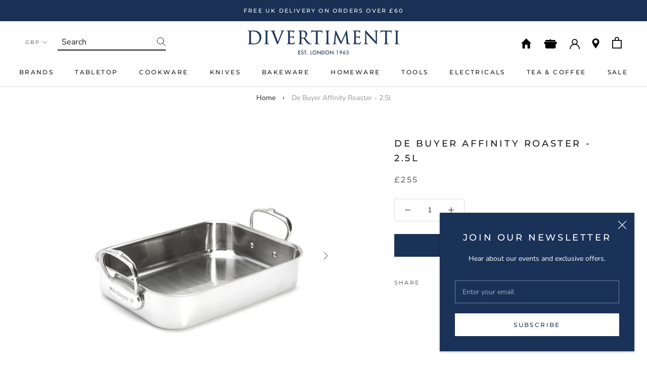

--- FILE ---
content_type: text/html; charset=utf-8
request_url: https://www.divertimenti.co.uk/products/de-buyer-affinity-roaster
body_size: 49762
content:
<!doctype html>

<html class="no-js" lang="en">
  <head>
  <!-- Google Tag Manager -->
<script>(function(w,d,s,l,i){w[l]=w[l]||[];w[l].push({'gtm.start':
new Date().getTime(),event:'gtm.js'});var f=d.getElementsByTagName(s)[0],
j=d.createElement(s),dl=l!='dataLayer'?'&l='+l:'';j.async=true;j.src=
'https://www.googletagmanager.com/gtm.js?id='+i+dl;f.parentNode.insertBefore(j,f);
})(window,document,'script','dataLayer','GTM-P95B3N5');</script>
<!-- End Google Tag Manager -->
    <meta charset="utf-8"> 
    <meta http-equiv="X-UA-Compatible" content="IE=edge,chrome=1">
    <meta name="viewport" content="width=device-width, initial-scale=1.0, height=device-height, minimum-scale=1.0, user-scalable=0">
    <meta name="theme-color" content="">

    <title>
      De Buyer Affinity Roaster - 2 5l | Divertimenti Cookshop
    </title><meta name="description" content="The De Buyer Affinity Roaster - 2.5L has a multilayer construction, combining stainless steel and aluminium, designed for an array of oven cooking needs. It can effortlessly accommodate meat, roasts, fish, potatoes, and vegetables, making it a versatile addition to any kitchen. Its flared edges and rounded corners simp"><link rel="canonical" href="https://www.divertimenti.co.uk/products/de-buyer-affinity-roaster"><link rel="shortcut icon" href="//www.divertimenti.co.uk/cdn/shop/files/Screenshot_2019-08-22_at_03.10.38_32x32.png?v=1614306742" type="image/png"><meta property="og:type" content="product">
  <meta property="og:title" content="De Buyer Affinity Roaster - 2.5l"><meta property="og:image" content="http://www.divertimenti.co.uk/cdn/shop/files/DeBuyerAffinityRoaster-2.5L_3_grande.jpg?v=1712231783">
    <meta property="og:image:secure_url" content="https://www.divertimenti.co.uk/cdn/shop/files/DeBuyerAffinityRoaster-2.5L_3_grande.jpg?v=1712231783"><meta property="og:image" content="http://www.divertimenti.co.uk/cdn/shop/files/DeBuyerAffinityRoaster-2.5L_1_grande.jpg?v=1712231783">
    <meta property="og:image:secure_url" content="https://www.divertimenti.co.uk/cdn/shop/files/DeBuyerAffinityRoaster-2.5L_1_grande.jpg?v=1712231783"><meta property="og:image" content="http://www.divertimenti.co.uk/cdn/shop/files/DeBuyerAffinityRoaster-2.5L_2_grande.jpg?v=1712231783">
    <meta property="og:image:secure_url" content="https://www.divertimenti.co.uk/cdn/shop/files/DeBuyerAffinityRoaster-2.5L_2_grande.jpg?v=1712231783"><meta property="product:price:amount" content="255.00">
  <meta property="product:price:currency" content="GBP"><meta property="og:description" content="The De Buyer Affinity Roaster - 2.5L has a multilayer construction, combining stainless steel and aluminium, designed for an array of oven cooking needs. It can effortlessly accommodate meat, roasts, fish, potatoes, and vegetables, making it a versatile addition to any kitchen. Its flared edges and rounded corners simp"><meta property="og:url" content="https://www.divertimenti.co.uk/products/de-buyer-affinity-roaster">
<meta property="og:site_name" content="Divertimenti Cookshop"><meta name="twitter:card" content="summary"><meta name="twitter:title" content="De Buyer Affinity Roaster - 2.5l">
  <meta name="twitter:description" content="The De Buyer Affinity Roaster - 2.5L has a multilayer construction, combining stainless steel and aluminium, designed for an array of oven cooking needs. It can effortlessly accommodate meat, roasts, fish, potatoes, and vegetables, making it a versatile addition to any kitchen. Its flared edges and rounded corners simplify cleaning, while the riveted cast stainless steel handles ensure robustness and longevity. With a brushed interior and a brilliant polished exterior, this roaster marries form with function, and can be periodically polished with a special paste to maintain its original lustre. Dishwasher-safe for convenient cleaning, this roaster is suitable for various heat sources, making it an indispensable culinary tool. The De Buyer Affinity collection are made of an innovative, highly conductive, multi-layered stainless steel material (5 layers) that allows for even cooking while preserving the vitamins of the food. De Buyer">
  <meta name="twitter:image" content="https://www.divertimenti.co.uk/cdn/shop/files/DeBuyerAffinityRoaster-2.5L_3_600x600_crop_center.jpg?v=1712231783">

    <script>window.performance && window.performance.mark && window.performance.mark('shopify.content_for_header.start');</script><meta name="google-site-verification" content="pjXqsZKQY3xwtxtWHZxgXTDlbiiE2KZ_IuVv9RSM0ew">
<meta name="google-site-verification" content="gxNvfFP7DcCJT3cULgKwrRzFf4bZII9fI_sORxtWCjI">
<meta name="google-site-verification" content="6jILbywZ_icSfhRS7U80yWswzPyAgdySSI5scyM0E-Q">
<meta id="shopify-digital-wallet" name="shopify-digital-wallet" content="/24858361938/digital_wallets/dialog">
<meta name="shopify-checkout-api-token" content="4c7b822baa11d2501c8807b4cebcb16d">
<meta id="in-context-paypal-metadata" data-shop-id="24858361938" data-venmo-supported="false" data-environment="production" data-locale="en_US" data-paypal-v4="true" data-currency="GBP">
<link rel="alternate" type="application/json+oembed" href="https://www.divertimenti.co.uk/products/de-buyer-affinity-roaster.oembed">
<script async="async" src="/checkouts/internal/preloads.js?locale=en-GB"></script>
<link rel="preconnect" href="https://shop.app" crossorigin="anonymous">
<script async="async" src="https://shop.app/checkouts/internal/preloads.js?locale=en-GB&shop_id=24858361938" crossorigin="anonymous"></script>
<script id="apple-pay-shop-capabilities" type="application/json">{"shopId":24858361938,"countryCode":"GB","currencyCode":"GBP","merchantCapabilities":["supports3DS"],"merchantId":"gid:\/\/shopify\/Shop\/24858361938","merchantName":"Divertimenti Cookshop","requiredBillingContactFields":["postalAddress","email","phone"],"requiredShippingContactFields":["postalAddress","email","phone"],"shippingType":"shipping","supportedNetworks":["visa","maestro","masterCard","amex","discover","elo"],"total":{"type":"pending","label":"Divertimenti Cookshop","amount":"1.00"},"shopifyPaymentsEnabled":true,"supportsSubscriptions":true}</script>
<script id="shopify-features" type="application/json">{"accessToken":"4c7b822baa11d2501c8807b4cebcb16d","betas":["rich-media-storefront-analytics"],"domain":"www.divertimenti.co.uk","predictiveSearch":true,"shopId":24858361938,"locale":"en"}</script>
<script>var Shopify = Shopify || {};
Shopify.shop = "divertimenti-uk.myshopify.com";
Shopify.locale = "en";
Shopify.currency = {"active":"GBP","rate":"1.0"};
Shopify.country = "GB";
Shopify.theme = {"name":"Sept 2025 + Trustpilot","id":185447645568,"schema_name":"Prestige","schema_version":"4.3.0","theme_store_id":null,"role":"main"};
Shopify.theme.handle = "null";
Shopify.theme.style = {"id":null,"handle":null};
Shopify.cdnHost = "www.divertimenti.co.uk/cdn";
Shopify.routes = Shopify.routes || {};
Shopify.routes.root = "/";</script>
<script type="module">!function(o){(o.Shopify=o.Shopify||{}).modules=!0}(window);</script>
<script>!function(o){function n(){var o=[];function n(){o.push(Array.prototype.slice.apply(arguments))}return n.q=o,n}var t=o.Shopify=o.Shopify||{};t.loadFeatures=n(),t.autoloadFeatures=n()}(window);</script>
<script>
  window.ShopifyPay = window.ShopifyPay || {};
  window.ShopifyPay.apiHost = "shop.app\/pay";
  window.ShopifyPay.redirectState = null;
</script>
<script id="shop-js-analytics" type="application/json">{"pageType":"product"}</script>
<script defer="defer" async type="module" src="//www.divertimenti.co.uk/cdn/shopifycloud/shop-js/modules/v2/client.init-shop-cart-sync_IZsNAliE.en.esm.js"></script>
<script defer="defer" async type="module" src="//www.divertimenti.co.uk/cdn/shopifycloud/shop-js/modules/v2/chunk.common_0OUaOowp.esm.js"></script>
<script type="module">
  await import("//www.divertimenti.co.uk/cdn/shopifycloud/shop-js/modules/v2/client.init-shop-cart-sync_IZsNAliE.en.esm.js");
await import("//www.divertimenti.co.uk/cdn/shopifycloud/shop-js/modules/v2/chunk.common_0OUaOowp.esm.js");

  window.Shopify.SignInWithShop?.initShopCartSync?.({"fedCMEnabled":true,"windoidEnabled":true});

</script>
<script>
  window.Shopify = window.Shopify || {};
  if (!window.Shopify.featureAssets) window.Shopify.featureAssets = {};
  window.Shopify.featureAssets['shop-js'] = {"shop-cart-sync":["modules/v2/client.shop-cart-sync_DLOhI_0X.en.esm.js","modules/v2/chunk.common_0OUaOowp.esm.js"],"init-fed-cm":["modules/v2/client.init-fed-cm_C6YtU0w6.en.esm.js","modules/v2/chunk.common_0OUaOowp.esm.js"],"shop-button":["modules/v2/client.shop-button_BCMx7GTG.en.esm.js","modules/v2/chunk.common_0OUaOowp.esm.js"],"shop-cash-offers":["modules/v2/client.shop-cash-offers_BT26qb5j.en.esm.js","modules/v2/chunk.common_0OUaOowp.esm.js","modules/v2/chunk.modal_CGo_dVj3.esm.js"],"init-windoid":["modules/v2/client.init-windoid_B9PkRMql.en.esm.js","modules/v2/chunk.common_0OUaOowp.esm.js"],"init-shop-email-lookup-coordinator":["modules/v2/client.init-shop-email-lookup-coordinator_DZkqjsbU.en.esm.js","modules/v2/chunk.common_0OUaOowp.esm.js"],"shop-toast-manager":["modules/v2/client.shop-toast-manager_Di2EnuM7.en.esm.js","modules/v2/chunk.common_0OUaOowp.esm.js"],"shop-login-button":["modules/v2/client.shop-login-button_BtqW_SIO.en.esm.js","modules/v2/chunk.common_0OUaOowp.esm.js","modules/v2/chunk.modal_CGo_dVj3.esm.js"],"avatar":["modules/v2/client.avatar_BTnouDA3.en.esm.js"],"pay-button":["modules/v2/client.pay-button_CWa-C9R1.en.esm.js","modules/v2/chunk.common_0OUaOowp.esm.js"],"init-shop-cart-sync":["modules/v2/client.init-shop-cart-sync_IZsNAliE.en.esm.js","modules/v2/chunk.common_0OUaOowp.esm.js"],"init-customer-accounts":["modules/v2/client.init-customer-accounts_DenGwJTU.en.esm.js","modules/v2/client.shop-login-button_BtqW_SIO.en.esm.js","modules/v2/chunk.common_0OUaOowp.esm.js","modules/v2/chunk.modal_CGo_dVj3.esm.js"],"init-shop-for-new-customer-accounts":["modules/v2/client.init-shop-for-new-customer-accounts_JdHXxpS9.en.esm.js","modules/v2/client.shop-login-button_BtqW_SIO.en.esm.js","modules/v2/chunk.common_0OUaOowp.esm.js","modules/v2/chunk.modal_CGo_dVj3.esm.js"],"init-customer-accounts-sign-up":["modules/v2/client.init-customer-accounts-sign-up_D6__K_p8.en.esm.js","modules/v2/client.shop-login-button_BtqW_SIO.en.esm.js","modules/v2/chunk.common_0OUaOowp.esm.js","modules/v2/chunk.modal_CGo_dVj3.esm.js"],"checkout-modal":["modules/v2/client.checkout-modal_C_ZQDY6s.en.esm.js","modules/v2/chunk.common_0OUaOowp.esm.js","modules/v2/chunk.modal_CGo_dVj3.esm.js"],"shop-follow-button":["modules/v2/client.shop-follow-button_XetIsj8l.en.esm.js","modules/v2/chunk.common_0OUaOowp.esm.js","modules/v2/chunk.modal_CGo_dVj3.esm.js"],"lead-capture":["modules/v2/client.lead-capture_DvA72MRN.en.esm.js","modules/v2/chunk.common_0OUaOowp.esm.js","modules/v2/chunk.modal_CGo_dVj3.esm.js"],"shop-login":["modules/v2/client.shop-login_ClXNxyh6.en.esm.js","modules/v2/chunk.common_0OUaOowp.esm.js","modules/v2/chunk.modal_CGo_dVj3.esm.js"],"payment-terms":["modules/v2/client.payment-terms_CNlwjfZz.en.esm.js","modules/v2/chunk.common_0OUaOowp.esm.js","modules/v2/chunk.modal_CGo_dVj3.esm.js"]};
</script>
<script>(function() {
  var isLoaded = false;
  function asyncLoad() {
    if (isLoaded) return;
    isLoaded = true;
    var urls = ["https:\/\/chimpstatic.com\/mcjs-connected\/js\/users\/b75b1e1ce837c3601d4b40175\/927270fb351d4f48b800fb3c0.js?shop=divertimenti-uk.myshopify.com","https:\/\/d10lpsik1i8c69.cloudfront.net\/w.js?shop=divertimenti-uk.myshopify.com","https:\/\/cdn-scripts.signifyd.com\/shopify\/script-tag.js?shop=divertimenti-uk.myshopify.com","https:\/\/s3-us-west-2.amazonaws.com\/da-restock\/da-restock.js?shop=divertimenti-uk.myshopify.com","https:\/\/cdn.starstream.app\/scripts\/starstream.js?shop=divertimenti-uk.myshopify.com","https:\/\/upsells.boldapps.net\/v2_ui\/js\/UpsellTracker.js?shop=divertimenti-uk.myshopify.com","https:\/\/upsells.boldapps.net\/v2_ui\/js\/upsell.js?shop=divertimenti-uk.myshopify.com"];
    for (var i = 0; i < urls.length; i++) {
      var s = document.createElement('script');
      s.type = 'text/javascript';
      s.async = true;
      s.src = urls[i];
      var x = document.getElementsByTagName('script')[0];
      x.parentNode.insertBefore(s, x);
    }
  };
  if(window.attachEvent) {
    window.attachEvent('onload', asyncLoad);
  } else {
    window.addEventListener('load', asyncLoad, false);
  }
})();</script>
<script id="__st">var __st={"a":24858361938,"offset":0,"reqid":"d0f72329-7df2-4ded-81fb-39fd42875c34-1768380485","pageurl":"www.divertimenti.co.uk\/products\/de-buyer-affinity-roaster","u":"439138a9bea1","p":"product","rtyp":"product","rid":7250462310482};</script>
<script>window.ShopifyPaypalV4VisibilityTracking = true;</script>
<script id="captcha-bootstrap">!function(){'use strict';const t='contact',e='account',n='new_comment',o=[[t,t],['blogs',n],['comments',n],[t,'customer']],c=[[e,'customer_login'],[e,'guest_login'],[e,'recover_customer_password'],[e,'create_customer']],r=t=>t.map((([t,e])=>`form[action*='/${t}']:not([data-nocaptcha='true']) input[name='form_type'][value='${e}']`)).join(','),a=t=>()=>t?[...document.querySelectorAll(t)].map((t=>t.form)):[];function s(){const t=[...o],e=r(t);return a(e)}const i='password',u='form_key',d=['recaptcha-v3-token','g-recaptcha-response','h-captcha-response',i],f=()=>{try{return window.sessionStorage}catch{return}},m='__shopify_v',_=t=>t.elements[u];function p(t,e,n=!1){try{const o=window.sessionStorage,c=JSON.parse(o.getItem(e)),{data:r}=function(t){const{data:e,action:n}=t;return t[m]||n?{data:e,action:n}:{data:t,action:n}}(c);for(const[e,n]of Object.entries(r))t.elements[e]&&(t.elements[e].value=n);n&&o.removeItem(e)}catch(o){console.error('form repopulation failed',{error:o})}}const l='form_type',E='cptcha';function T(t){t.dataset[E]=!0}const w=window,h=w.document,L='Shopify',v='ce_forms',y='captcha';let A=!1;((t,e)=>{const n=(g='f06e6c50-85a8-45c8-87d0-21a2b65856fe',I='https://cdn.shopify.com/shopifycloud/storefront-forms-hcaptcha/ce_storefront_forms_captcha_hcaptcha.v1.5.2.iife.js',D={infoText:'Protected by hCaptcha',privacyText:'Privacy',termsText:'Terms'},(t,e,n)=>{const o=w[L][v],c=o.bindForm;if(c)return c(t,g,e,D).then(n);var r;o.q.push([[t,g,e,D],n]),r=I,A||(h.body.append(Object.assign(h.createElement('script'),{id:'captcha-provider',async:!0,src:r})),A=!0)});var g,I,D;w[L]=w[L]||{},w[L][v]=w[L][v]||{},w[L][v].q=[],w[L][y]=w[L][y]||{},w[L][y].protect=function(t,e){n(t,void 0,e),T(t)},Object.freeze(w[L][y]),function(t,e,n,w,h,L){const[v,y,A,g]=function(t,e,n){const i=e?o:[],u=t?c:[],d=[...i,...u],f=r(d),m=r(i),_=r(d.filter((([t,e])=>n.includes(e))));return[a(f),a(m),a(_),s()]}(w,h,L),I=t=>{const e=t.target;return e instanceof HTMLFormElement?e:e&&e.form},D=t=>v().includes(t);t.addEventListener('submit',(t=>{const e=I(t);if(!e)return;const n=D(e)&&!e.dataset.hcaptchaBound&&!e.dataset.recaptchaBound,o=_(e),c=g().includes(e)&&(!o||!o.value);(n||c)&&t.preventDefault(),c&&!n&&(function(t){try{if(!f())return;!function(t){const e=f();if(!e)return;const n=_(t);if(!n)return;const o=n.value;o&&e.removeItem(o)}(t);const e=Array.from(Array(32),(()=>Math.random().toString(36)[2])).join('');!function(t,e){_(t)||t.append(Object.assign(document.createElement('input'),{type:'hidden',name:u})),t.elements[u].value=e}(t,e),function(t,e){const n=f();if(!n)return;const o=[...t.querySelectorAll(`input[type='${i}']`)].map((({name:t})=>t)),c=[...d,...o],r={};for(const[a,s]of new FormData(t).entries())c.includes(a)||(r[a]=s);n.setItem(e,JSON.stringify({[m]:1,action:t.action,data:r}))}(t,e)}catch(e){console.error('failed to persist form',e)}}(e),e.submit())}));const S=(t,e)=>{t&&!t.dataset[E]&&(n(t,e.some((e=>e===t))),T(t))};for(const o of['focusin','change'])t.addEventListener(o,(t=>{const e=I(t);D(e)&&S(e,y())}));const B=e.get('form_key'),M=e.get(l),P=B&&M;t.addEventListener('DOMContentLoaded',(()=>{const t=y();if(P)for(const e of t)e.elements[l].value===M&&p(e,B);[...new Set([...A(),...v().filter((t=>'true'===t.dataset.shopifyCaptcha))])].forEach((e=>S(e,t)))}))}(h,new URLSearchParams(w.location.search),n,t,e,['guest_login'])})(!0,!0)}();</script>
<script integrity="sha256-4kQ18oKyAcykRKYeNunJcIwy7WH5gtpwJnB7kiuLZ1E=" data-source-attribution="shopify.loadfeatures" defer="defer" src="//www.divertimenti.co.uk/cdn/shopifycloud/storefront/assets/storefront/load_feature-a0a9edcb.js" crossorigin="anonymous"></script>
<script crossorigin="anonymous" defer="defer" src="//www.divertimenti.co.uk/cdn/shopifycloud/storefront/assets/shopify_pay/storefront-65b4c6d7.js?v=20250812"></script>
<script data-source-attribution="shopify.dynamic_checkout.dynamic.init">var Shopify=Shopify||{};Shopify.PaymentButton=Shopify.PaymentButton||{isStorefrontPortableWallets:!0,init:function(){window.Shopify.PaymentButton.init=function(){};var t=document.createElement("script");t.src="https://www.divertimenti.co.uk/cdn/shopifycloud/portable-wallets/latest/portable-wallets.en.js",t.type="module",document.head.appendChild(t)}};
</script>
<script data-source-attribution="shopify.dynamic_checkout.buyer_consent">
  function portableWalletsHideBuyerConsent(e){var t=document.getElementById("shopify-buyer-consent"),n=document.getElementById("shopify-subscription-policy-button");t&&n&&(t.classList.add("hidden"),t.setAttribute("aria-hidden","true"),n.removeEventListener("click",e))}function portableWalletsShowBuyerConsent(e){var t=document.getElementById("shopify-buyer-consent"),n=document.getElementById("shopify-subscription-policy-button");t&&n&&(t.classList.remove("hidden"),t.removeAttribute("aria-hidden"),n.addEventListener("click",e))}window.Shopify?.PaymentButton&&(window.Shopify.PaymentButton.hideBuyerConsent=portableWalletsHideBuyerConsent,window.Shopify.PaymentButton.showBuyerConsent=portableWalletsShowBuyerConsent);
</script>
<script data-source-attribution="shopify.dynamic_checkout.cart.bootstrap">document.addEventListener("DOMContentLoaded",(function(){function t(){return document.querySelector("shopify-accelerated-checkout-cart, shopify-accelerated-checkout")}if(t())Shopify.PaymentButton.init();else{new MutationObserver((function(e,n){t()&&(Shopify.PaymentButton.init(),n.disconnect())})).observe(document.body,{childList:!0,subtree:!0})}}));
</script>
<script id='scb4127' type='text/javascript' async='' src='https://www.divertimenti.co.uk/cdn/shopifycloud/privacy-banner/storefront-banner.js'></script><link id="shopify-accelerated-checkout-styles" rel="stylesheet" media="screen" href="https://www.divertimenti.co.uk/cdn/shopifycloud/portable-wallets/latest/accelerated-checkout-backwards-compat.css" crossorigin="anonymous">
<style id="shopify-accelerated-checkout-cart">
        #shopify-buyer-consent {
  margin-top: 1em;
  display: inline-block;
  width: 100%;
}

#shopify-buyer-consent.hidden {
  display: none;
}

#shopify-subscription-policy-button {
  background: none;
  border: none;
  padding: 0;
  text-decoration: underline;
  font-size: inherit;
  cursor: pointer;
}

#shopify-subscription-policy-button::before {
  box-shadow: none;
}

      </style>
<link rel="stylesheet" media="screen" href="//www.divertimenti.co.uk/cdn/shop/t/27/compiled_assets/styles.css?13934">
<script>window.performance && window.performance.mark && window.performance.mark('shopify.content_for_header.end');</script>
    <link href="//www.divertimenti.co.uk/cdn/shop/t/27/assets/bold-brain-widget.css?v=12280912722225961271758715375" rel="stylesheet" type="text/css" media="all" />

<script>window.BOLD = window.BOLD || {};
    window.BOLD.common = window.BOLD.common || {};
    window.BOLD.common.Shopify = window.BOLD.common.Shopify || {};
    window.BOLD.common.Shopify.shop = {
      domain: 'www.divertimenti.co.uk',
      permanent_domain: 'divertimenti-uk.myshopify.com',
      url: 'https://www.divertimenti.co.uk',
      secure_url: 'https://www.divertimenti.co.uk',
      money_format: "£{{amount}}",
      currency: "GBP"
    };
    window.BOLD.common.Shopify.customer = {
      id: null,
      tags: null,
    };
    window.BOLD.common.Shopify.cart = {"note":null,"attributes":{},"original_total_price":0,"total_price":0,"total_discount":0,"total_weight":0.0,"item_count":0,"items":[],"requires_shipping":false,"currency":"GBP","items_subtotal_price":0,"cart_level_discount_applications":[],"checkout_charge_amount":0};
    window.BOLD.common.template = 'product';window.BOLD.common.Shopify.formatMoney = function(money, format) {
        function n(t, e) {
            return "undefined" == typeof t ? e : t
        }
        function r(t, e, r, i) {
            if (e = n(e, 2),
                r = n(r, ","),
                i = n(i, "."),
            isNaN(t) || null == t)
                return 0;
            t = (t / 100).toFixed(e);
            var o = t.split(".")
                , a = o[0].replace(/(\d)(?=(\d\d\d)+(?!\d))/g, "$1" + r)
                , s = o[1] ? i + o[1] : "";
            return a + s
        }
        "string" == typeof money && (money = money.replace(".", ""));
        var i = ""
            , o = /\{\{\s*(\w+)\s*\}\}/
            , a = format || window.BOLD.common.Shopify.shop.money_format || window.Shopify.money_format || "$ {{ amount }}";
        switch (a.match(o)[1]) {
            case "amount":
                i = r(money, 2, ",", ".");
                break;
            case "amount_no_decimals":
                i = r(money, 0, ",", ".");
                break;
            case "amount_with_comma_separator":
                i = r(money, 2, ".", ",");
                break;
            case "amount_no_decimals_with_comma_separator":
                i = r(money, 0, ".", ",");
                break;
            case "amount_with_space_separator":
                i = r(money, 2, " ", ",");
                break;
            case "amount_no_decimals_with_space_separator":
                i = r(money, 0, " ", ",");
                break;
            case "amount_with_apostrophe_separator":
                i = r(money, 2, "'", ".");
                break;
        }
        return a.replace(o, i);
    };
    window.BOLD.common.Shopify.saveProduct = function (handle, product) {
      if (typeof handle === 'string' && typeof window.BOLD.common.Shopify.products[handle] === 'undefined') {
        if (typeof product === 'number') {
          window.BOLD.common.Shopify.handles[product] = handle;
          product = { id: product };
        }
        window.BOLD.common.Shopify.products[handle] = product;
      }
    };
    window.BOLD.common.Shopify.saveVariant = function (variant_id, variant) {
      if (typeof variant_id === 'number' && typeof window.BOLD.common.Shopify.variants[variant_id] === 'undefined') {
        window.BOLD.common.Shopify.variants[variant_id] = variant;
      }
    };window.BOLD.common.Shopify.products = window.BOLD.common.Shopify.products || {};
    window.BOLD.common.Shopify.variants = window.BOLD.common.Shopify.variants || {};
    window.BOLD.common.Shopify.handles = window.BOLD.common.Shopify.handles || {};window.BOLD.common.Shopify.handle = "de-buyer-affinity-roaster"
window.BOLD.common.Shopify.saveProduct("de-buyer-affinity-roaster", 7250462310482);window.BOLD.common.Shopify.saveVariant(40777919725650, { product_id: 7250462310482, product_handle: "de-buyer-affinity-roaster", price: 25500, group_id: '', csp_metafield: {}});window.BOLD.apps_installed = {"Product Upsell":3} || {};window.BOLD.common.Shopify.metafields = window.BOLD.common.Shopify.metafields || {};window.BOLD.common.Shopify.metafields["bold_rp"] = {};window.BOLD.common.Shopify.metafields["bold_csp_defaults"] = {};window.BOLD.common.cacheParams = window.BOLD.common.cacheParams || {};
</script>

<link href="//www.divertimenti.co.uk/cdn/shop/t/27/assets/bold-upsell.css?v=51915886505602322711758715375" rel="stylesheet" type="text/css" media="all" />
<link href="//www.divertimenti.co.uk/cdn/shop/t/27/assets/bold-upsell-custom.css?v=150135899998303055901758715375" rel="stylesheet" type="text/css" media="all" />
<script>
</script><link rel="stylesheet" href="//www.divertimenti.co.uk/cdn/shop/t/27/assets/libs.css?v=119362287875636801911758715375">
    <link rel="stylesheet" href="//www.divertimenti.co.uk/cdn/shop/t/27/assets/theme.scss.css?v=94702119612143428591763906084">
    <link rel="stylesheet" href="//www.divertimenti.co.uk/cdn/shop/t/27/assets/custom.scss.css?v=51486686654528726471758715375">

    <script>
      // This allows to expose several variables to the global scope, to be used in scripts
      window.theme = {
        template: "product",
        shopCurrency: "GBP",
        moneyFormat: "£{{amount}}",
        moneyWithCurrencyFormat: "£{{amount}} GBP",
        useNativeMultiCurrency: true,
        currencyConversionEnabled: false,
        currencyConversionMoneyFormat: "money_format",
        currencyConversionRoundAmounts: true,
        productImageSize: "square",
        searchMode: "product,article",
        showPageTransition: true,
        showElementStaggering: true,
        showImageZooming: false
      };

      window.languages = {
        cartAddNote: "Add Order Note",
        cartEditNote: "Edit Order Note",
        productImageLoadingError: "This image could not be loaded. Please try to reload the page.",
        productFormAddToCart: "Add to basket",
        productFormUnavailable: "Unavailable",
        productFormSoldOut: "Out of Stock",
        shippingEstimatorOneResult: "1 option available:",
        shippingEstimatorMoreResults: "{{count}} options available:",
        shippingEstimatorNoResults: "No shipping could be found"
      };

      window.lazySizesConfig = {
        loadHidden: false,
        hFac: 0.5,
        expFactor: 2,
        ricTimeout: 150,
        lazyClass: 'Image--lazyLoad',
        loadingClass: 'Image--lazyLoading',
        loadedClass: 'Image--lazyLoaded'
      };

      document.documentElement.className = document.documentElement.className.replace('no-js', 'js');
      document.documentElement.style.setProperty('--window-height', window.innerHeight + 'px');

      // We do a quick detection of some features (we could use Modernizr but for so little...)
      (function() {
        document.documentElement.className += ((window.CSS && window.CSS.supports('(position: sticky) or (position: -webkit-sticky)')) ? ' supports-sticky' : ' no-supports-sticky');
        document.documentElement.className += (window.matchMedia('(-moz-touch-enabled: 1), (hover: none)')).matches ? ' no-supports-hover' : ' supports-hover';
      }());

      // This code is done to force reload the page when the back button is hit (which allows to fix stale data on cart, for instance)
      if (performance.navigation.type === 2) {
        location.reload(true);
      }
    </script>

    <script src="//www.divertimenti.co.uk/cdn/shop/t/27/assets/lazysizes.min.js?v=174358363404432586981758715375" async></script>

    
      <script src="//cdn.shopify.com/s/javascripts/currencies.js" defer></script>
    
<script src="https://polyfill-fastly.net/v3/polyfill.min.js?unknown=polyfill&features=fetch,Element.prototype.closest,Element.prototype.remove,Element.prototype.classList,Array.prototype.includes,Array.prototype.fill,Object.assign,CustomEvent,IntersectionObserver,IntersectionObserverEntry,URL" defer></script>
    <script src="//www.divertimenti.co.uk/cdn/shop/t/27/assets/libs.min.js?v=128490925505168168981758715375" defer></script>
    <script src="//www.divertimenti.co.uk/cdn/shop/t/27/assets/theme.min.js?v=90599085578638404711758715375" defer></script>
    <script src="//www.divertimenti.co.uk/cdn/shop/t/27/assets/custom.js?v=114377970231159459941758715375" defer></script>
    

    
  <script type="application/ld+json">
  {
    "@context": "http://schema.org",
    "@type": "Product",
    "offers": {
      "@type": "Offer",
      "availability":"https://schema.org/InStock",
      "price": "255.00",
      "priceCurrency": "GBP",
      "url": "https://www.divertimenti.co.uk/products/de-buyer-affinity-roaster"
    },
    "brand": "De Buyer",
    "name": "De Buyer Affinity Roaster - 2.5l",
    "description": "The De Buyer Affinity Roaster - 2.5L has a multilayer construction, combining stainless steel and aluminium, designed for an array of oven cooking needs. It can effortlessly accommodate meat, roasts, fish, potatoes, and vegetables, making it a versatile addition to any kitchen. Its flared edges and rounded corners simplify cleaning, while the riveted cast stainless steel handles ensure robustness and longevity. With a brushed interior and a brilliant polished exterior, this roaster marries form with function, and can be periodically polished with a special paste to maintain its original lustre. Dishwasher-safe for convenient cleaning, this roaster is suitable for various heat sources, making it an indispensable culinary tool.\n\nThe De Buyer Affinity collection are made of an innovative, highly conductive, multi-layered stainless steel material (5 layers) that allows for even cooking while preserving the vitamins of the food.\n\nDe Buyer combines tradition and innovation to design functional, durable cookware for both professional chefs and home cooks. Their collaboration with culinary experts ensures practicality and technical precision, while skilled artisans contribute to the high-quality finish. Proudly manufacturing in France's Vosges region, De Buyer maintains stringent quality control, honouring their 200-year heritage of passion, commitment, and expertise in kitchenware.\n\n\n\nBrand\nDe Buyer\n\n\nRange\nAffinity\n\n\nMaterial\nMultilayer (Stainless Steel\/Aluminium\/Stainless Steel)\n\n\nSize\n41x27.5x12.35 cm\n\n\nCompatibility\nGas, Electric, Oven, Induction, Vitro Ceramic\n\n\n\nDishwasher-safe. Suitable for various heat sources including induction and vitro ceramic hobs.",
    "category": "",
    "url": "https://www.divertimenti.co.uk/products/de-buyer-affinity-roaster",
    "image": {
      "@type": "ImageObject",
      "url": "https://www.divertimenti.co.uk/cdn/shop/files/DeBuyerAffinityRoaster-2.5L_3_1024x1024.jpg?v=1712231783",
      "image": "https://www.divertimenti.co.uk/cdn/shop/files/DeBuyerAffinityRoaster-2.5L_3_1024x1024.jpg?v=1712231783",
      "name": "De Buyer Affinity Roaster - 2.5l",
      "width": 1024,
      "height": 1024
    }
  }
  </script>


    <!--begin-bc-sf-filter-css-->
    <style data-id="bc-sf-filter-style" type="text/css">
      #bc-sf-filter-options-wrapper .bc-sf-filter-option-block .bc-sf-filter-block-title h3,
      #bc-sf-filter-tree-h .bc-sf-filter-option-block .bc-sf-filter-block-title a {}
      #bc-sf-filter-options-wrapper .bc-sf-filter-option-block .bc-sf-filter-block-content ul li a,
      #bc-sf-filter-tree-h .bc-sf-filter-option-block .bc-sf-filter-block-content ul li a {}
      #bc-sf-filter-tree-mobile button {}
    </style><link href="//www.divertimenti.co.uk/cdn/shop/t/27/assets/bc-sf-filter.scss.css?v=178553285362724851561758731080" rel="stylesheet" type="text/css" media="all" />

    <!--end-bc-sf-filter-css-->

    <!-- TrustBox script -->
    <script type="text/javascript" src="//widget.trustpilot.com/bootstrap/v5/tp.widget.bootstrap.min.js" async></script>
    <!-- End TrustBox script -->

<!-- BEGIN app block: shopify://apps/gift-card-hero-all-in-one/blocks/app-embed/57babc6a-ae2b-46cf-b565-dd8395b0276b --><!-- BEGIN app snippet: gift-hero-snippet -->

<script async>
  (function() {
    window.ScCommon = {
      shop: {
        moneyFormat: window?.GiftCardHeroCustom?.moneyFormat || '£{{amount}}',
        customer: null,
      },
    };
    
      window.GiftCardHero = {
        common: {
          translations: {
            preview: 'Preview',
            mycards: 'My Gift Cards',
            account: 'Account',
            details: 'Details',
            noRegisteredCards: 'No registered gift cards',
            checkBalance: 'Check the balance',
            customAmount: 'Custom',
            giftCard: 'Gift card',
            expiresOn: 'Expires on {{ expiry }}',
          },
        },
        shop: {
          items: [],
          currency: 'GBP',
          mainCurrency: 'GBP',
        },
        balance: {
          design: {"checkerBtnBg":"#8533fc","checkerBtnColor":"#ffffff","checkerModalBorderRadius":5,"checkerButtonBorderRadius":36,"checkerModalBg":"#ffffff","bubbleBg":"#ffce33","bubbleColor":"#0D0D2A","bubbleBorderRadius":5,"textColor":"#000000","inputBg":"#ffffff","inputBorderRadius":2,"inputBorderColor":"#acacac","inputColor":"#000000","submitBg":"#000000","submitBorder":"#000000","submitBorderRadius":2,"submitColor":"#ffffff","findBtnBg":"#4e63df","findBtnBorder":"#4e63df","findBtnColor":"#ffffff","fintBtnRadius":6,"progressBg":"#d5dae3","progressRadius":10,"applyBg":"#D4D8EF","applyColor":"#242445","applyRadius":6},
          translations: {
            'en': {"checkerBtnText":"GIFT CARD BALANCE CHECK","inputLabel":"Redeem or check balance of gift cards","submitLabel":"Check","placeholder":"Enter your gift code here","more":"Find products at a similar price","cartSubotal":"Cart subtotal: ","usedBalance":"Applied balance:","unusedBalance":"Unapplied balance:","cardBalance":"Gift card balance","apply":"Apply balance to a cart"} || {"checkerBtnText":"GIFT CARD BALANCE CHECK","inputLabel":"Redeem or check balance of gift cards","submitLabel":"Check","placeholder":"Enter your gift code here","more":"Find products at a similar price","cartSubotal":"Cart subtotal: ","usedBalance":"Applied balance:","unusedBalance":"Unapplied balance:","cardBalance":"Gift card balance","apply":"Apply balance to a cart"},
          },
        },
        settings: {"balance":{"enabled":false,"recommendProducts":true,"showProgressCart":true,"showBubble":true,"showProgressTime":"4","allowApply":true,"showProgress":true,"allowMultiple":true,"showWidget":"5","title":"Gift card balance check","beforeText":"\u003cp\u003eNot sure how much let on your gift card? Enter you gift card number in the input field below in order to check your gift card balance.\u003c\/p\u003e","afterText":"\u003ch3\u003e\u003cstrong\u003eAdditional information\u003c\/strong\u003e\u003c\/h3\u003e\u003cul\u003e\u003cli\u003eYou may apply your gift card at a checkout page.\u003c\/li\u003e\u003cli\u003eYou may use your gift card multiple times if your gift card has a remaining balance.\u003c\/li\u003e\u003cli\u003eYou may apply multiple gift cards at a checkout page.\u003c\/li\u003e\u003cli\u003eYou can't use a gift card to buy another gift card.\u003c\/li\u003e\u003c\/ul\u003e\u003cp\u003e\u003cbr\u003e\u003c\/p\u003e\u003cp style=\"text-align: right; font-size: 0.9em;\" class=\"sc-powered-by\"\u003ePowered by \u003cspan\u003e\u003ca href=\"https:\/\/apps.shopify.com\/gift-card-hero\" target=\"_blank\"\u003eShopify Gift Card Hero App\u003c\/a\u003e\u003c\/span\u003e\u003c\/p\u003e","version":"v2"}},
        isGiftProduct: false,
        productId: 7250462310482,
        img: 'files/DeBuyerAffinityRoaster-2.5L_3.jpg',
        options: [{"name":"Title","position":1,"values":["Default Title"]}],
        hideMyGiftcards: false,
        giftcards: true,
      };
    
    
  })();
</script>


<!-- END app snippet -->






  <script src="https://gifthero.syncu.be/js/storefront/storefront.min.js?v=1767951251894" defer data-cmp-ab="2"></script>





<!-- END app block --><link href="https://cdn.shopify.com/extensions/af3a5012-9155-402e-a204-da027a5e50a5/bold-product-upsell-31/assets/app.css" rel="stylesheet" type="text/css" media="all">
<link href="https://monorail-edge.shopifysvc.com" rel="dns-prefetch">
<script>(function(){if ("sendBeacon" in navigator && "performance" in window) {try {var session_token_from_headers = performance.getEntriesByType('navigation')[0].serverTiming.find(x => x.name == '_s').description;} catch {var session_token_from_headers = undefined;}var session_cookie_matches = document.cookie.match(/_shopify_s=([^;]*)/);var session_token_from_cookie = session_cookie_matches && session_cookie_matches.length === 2 ? session_cookie_matches[1] : "";var session_token = session_token_from_headers || session_token_from_cookie || "";function handle_abandonment_event(e) {var entries = performance.getEntries().filter(function(entry) {return /monorail-edge.shopifysvc.com/.test(entry.name);});if (!window.abandonment_tracked && entries.length === 0) {window.abandonment_tracked = true;var currentMs = Date.now();var navigation_start = performance.timing.navigationStart;var payload = {shop_id: 24858361938,url: window.location.href,navigation_start,duration: currentMs - navigation_start,session_token,page_type: "product"};window.navigator.sendBeacon("https://monorail-edge.shopifysvc.com/v1/produce", JSON.stringify({schema_id: "online_store_buyer_site_abandonment/1.1",payload: payload,metadata: {event_created_at_ms: currentMs,event_sent_at_ms: currentMs}}));}}window.addEventListener('pagehide', handle_abandonment_event);}}());</script>
<script id="web-pixels-manager-setup">(function e(e,d,r,n,o){if(void 0===o&&(o={}),!Boolean(null===(a=null===(i=window.Shopify)||void 0===i?void 0:i.analytics)||void 0===a?void 0:a.replayQueue)){var i,a;window.Shopify=window.Shopify||{};var t=window.Shopify;t.analytics=t.analytics||{};var s=t.analytics;s.replayQueue=[],s.publish=function(e,d,r){return s.replayQueue.push([e,d,r]),!0};try{self.performance.mark("wpm:start")}catch(e){}var l=function(){var e={modern:/Edge?\/(1{2}[4-9]|1[2-9]\d|[2-9]\d{2}|\d{4,})\.\d+(\.\d+|)|Firefox\/(1{2}[4-9]|1[2-9]\d|[2-9]\d{2}|\d{4,})\.\d+(\.\d+|)|Chrom(ium|e)\/(9{2}|\d{3,})\.\d+(\.\d+|)|(Maci|X1{2}).+ Version\/(15\.\d+|(1[6-9]|[2-9]\d|\d{3,})\.\d+)([,.]\d+|)( \(\w+\)|)( Mobile\/\w+|) Safari\/|Chrome.+OPR\/(9{2}|\d{3,})\.\d+\.\d+|(CPU[ +]OS|iPhone[ +]OS|CPU[ +]iPhone|CPU IPhone OS|CPU iPad OS)[ +]+(15[._]\d+|(1[6-9]|[2-9]\d|\d{3,})[._]\d+)([._]\d+|)|Android:?[ /-](13[3-9]|1[4-9]\d|[2-9]\d{2}|\d{4,})(\.\d+|)(\.\d+|)|Android.+Firefox\/(13[5-9]|1[4-9]\d|[2-9]\d{2}|\d{4,})\.\d+(\.\d+|)|Android.+Chrom(ium|e)\/(13[3-9]|1[4-9]\d|[2-9]\d{2}|\d{4,})\.\d+(\.\d+|)|SamsungBrowser\/([2-9]\d|\d{3,})\.\d+/,legacy:/Edge?\/(1[6-9]|[2-9]\d|\d{3,})\.\d+(\.\d+|)|Firefox\/(5[4-9]|[6-9]\d|\d{3,})\.\d+(\.\d+|)|Chrom(ium|e)\/(5[1-9]|[6-9]\d|\d{3,})\.\d+(\.\d+|)([\d.]+$|.*Safari\/(?![\d.]+ Edge\/[\d.]+$))|(Maci|X1{2}).+ Version\/(10\.\d+|(1[1-9]|[2-9]\d|\d{3,})\.\d+)([,.]\d+|)( \(\w+\)|)( Mobile\/\w+|) Safari\/|Chrome.+OPR\/(3[89]|[4-9]\d|\d{3,})\.\d+\.\d+|(CPU[ +]OS|iPhone[ +]OS|CPU[ +]iPhone|CPU IPhone OS|CPU iPad OS)[ +]+(10[._]\d+|(1[1-9]|[2-9]\d|\d{3,})[._]\d+)([._]\d+|)|Android:?[ /-](13[3-9]|1[4-9]\d|[2-9]\d{2}|\d{4,})(\.\d+|)(\.\d+|)|Mobile Safari.+OPR\/([89]\d|\d{3,})\.\d+\.\d+|Android.+Firefox\/(13[5-9]|1[4-9]\d|[2-9]\d{2}|\d{4,})\.\d+(\.\d+|)|Android.+Chrom(ium|e)\/(13[3-9]|1[4-9]\d|[2-9]\d{2}|\d{4,})\.\d+(\.\d+|)|Android.+(UC? ?Browser|UCWEB|U3)[ /]?(15\.([5-9]|\d{2,})|(1[6-9]|[2-9]\d|\d{3,})\.\d+)\.\d+|SamsungBrowser\/(5\.\d+|([6-9]|\d{2,})\.\d+)|Android.+MQ{2}Browser\/(14(\.(9|\d{2,})|)|(1[5-9]|[2-9]\d|\d{3,})(\.\d+|))(\.\d+|)|K[Aa][Ii]OS\/(3\.\d+|([4-9]|\d{2,})\.\d+)(\.\d+|)/},d=e.modern,r=e.legacy,n=navigator.userAgent;return n.match(d)?"modern":n.match(r)?"legacy":"unknown"}(),u="modern"===l?"modern":"legacy",c=(null!=n?n:{modern:"",legacy:""})[u],f=function(e){return[e.baseUrl,"/wpm","/b",e.hashVersion,"modern"===e.buildTarget?"m":"l",".js"].join("")}({baseUrl:d,hashVersion:r,buildTarget:u}),m=function(e){var d=e.version,r=e.bundleTarget,n=e.surface,o=e.pageUrl,i=e.monorailEndpoint;return{emit:function(e){var a=e.status,t=e.errorMsg,s=(new Date).getTime(),l=JSON.stringify({metadata:{event_sent_at_ms:s},events:[{schema_id:"web_pixels_manager_load/3.1",payload:{version:d,bundle_target:r,page_url:o,status:a,surface:n,error_msg:t},metadata:{event_created_at_ms:s}}]});if(!i)return console&&console.warn&&console.warn("[Web Pixels Manager] No Monorail endpoint provided, skipping logging."),!1;try{return self.navigator.sendBeacon.bind(self.navigator)(i,l)}catch(e){}var u=new XMLHttpRequest;try{return u.open("POST",i,!0),u.setRequestHeader("Content-Type","text/plain"),u.send(l),!0}catch(e){return console&&console.warn&&console.warn("[Web Pixels Manager] Got an unhandled error while logging to Monorail."),!1}}}}({version:r,bundleTarget:l,surface:e.surface,pageUrl:self.location.href,monorailEndpoint:e.monorailEndpoint});try{o.browserTarget=l,function(e){var d=e.src,r=e.async,n=void 0===r||r,o=e.onload,i=e.onerror,a=e.sri,t=e.scriptDataAttributes,s=void 0===t?{}:t,l=document.createElement("script"),u=document.querySelector("head"),c=document.querySelector("body");if(l.async=n,l.src=d,a&&(l.integrity=a,l.crossOrigin="anonymous"),s)for(var f in s)if(Object.prototype.hasOwnProperty.call(s,f))try{l.dataset[f]=s[f]}catch(e){}if(o&&l.addEventListener("load",o),i&&l.addEventListener("error",i),u)u.appendChild(l);else{if(!c)throw new Error("Did not find a head or body element to append the script");c.appendChild(l)}}({src:f,async:!0,onload:function(){if(!function(){var e,d;return Boolean(null===(d=null===(e=window.Shopify)||void 0===e?void 0:e.analytics)||void 0===d?void 0:d.initialized)}()){var d=window.webPixelsManager.init(e)||void 0;if(d){var r=window.Shopify.analytics;r.replayQueue.forEach((function(e){var r=e[0],n=e[1],o=e[2];d.publishCustomEvent(r,n,o)})),r.replayQueue=[],r.publish=d.publishCustomEvent,r.visitor=d.visitor,r.initialized=!0}}},onerror:function(){return m.emit({status:"failed",errorMsg:"".concat(f," has failed to load")})},sri:function(e){var d=/^sha384-[A-Za-z0-9+/=]+$/;return"string"==typeof e&&d.test(e)}(c)?c:"",scriptDataAttributes:o}),m.emit({status:"loading"})}catch(e){m.emit({status:"failed",errorMsg:(null==e?void 0:e.message)||"Unknown error"})}}})({shopId: 24858361938,storefrontBaseUrl: "https://www.divertimenti.co.uk",extensionsBaseUrl: "https://extensions.shopifycdn.com/cdn/shopifycloud/web-pixels-manager",monorailEndpoint: "https://monorail-edge.shopifysvc.com/unstable/produce_batch",surface: "storefront-renderer",enabledBetaFlags: ["2dca8a86","a0d5f9d2"],webPixelsConfigList: [{"id":"1712882048","configuration":"{\"myshopify_url\":\"divertimenti-uk.myshopify.com\", \"environment\":\"production\" }","eventPayloadVersion":"v1","runtimeContext":"STRICT","scriptVersion":"4e7f6e2ee38e85d82463fcabd5f09a1f","type":"APP","apiClientId":118555,"privacyPurposes":["ANALYTICS","MARKETING","SALE_OF_DATA"],"dataSharingAdjustments":{"protectedCustomerApprovalScopes":["read_customer_email","read_customer_personal_data"]}},{"id":"300744786","configuration":"{\"config\":\"{\\\"google_tag_ids\\\":[\\\"G-7163G588H1\\\",\\\"AW-728859996\\\",\\\"GT-NGM86XJ\\\"],\\\"target_country\\\":\\\"GB\\\",\\\"gtag_events\\\":[{\\\"type\\\":\\\"begin_checkout\\\",\\\"action_label\\\":[\\\"G-7163G588H1\\\",\\\"AW-728859996\\\/xT0MCM2V_7gBENyKxtsC\\\"]},{\\\"type\\\":\\\"search\\\",\\\"action_label\\\":[\\\"G-7163G588H1\\\",\\\"AW-728859996\\\/OCEhCNCV_7gBENyKxtsC\\\"]},{\\\"type\\\":\\\"view_item\\\",\\\"action_label\\\":[\\\"G-7163G588H1\\\",\\\"AW-728859996\\\/8HxcCJqV_7gBENyKxtsC\\\",\\\"MC-JYEZQXEWEJ\\\"]},{\\\"type\\\":\\\"purchase\\\",\\\"action_label\\\":[\\\"G-7163G588H1\\\",\\\"AW-728859996\\\/Os1SCJeV_7gBENyKxtsC\\\",\\\"MC-JYEZQXEWEJ\\\"]},{\\\"type\\\":\\\"page_view\\\",\\\"action_label\\\":[\\\"G-7163G588H1\\\",\\\"AW-728859996\\\/TglHCJSV_7gBENyKxtsC\\\",\\\"MC-JYEZQXEWEJ\\\"]},{\\\"type\\\":\\\"add_payment_info\\\",\\\"action_label\\\":[\\\"G-7163G588H1\\\",\\\"AW-728859996\\\/hWSECNOV_7gBENyKxtsC\\\"]},{\\\"type\\\":\\\"add_to_cart\\\",\\\"action_label\\\":[\\\"G-7163G588H1\\\",\\\"AW-728859996\\\/8EmACMqV_7gBENyKxtsC\\\"]}],\\\"enable_monitoring_mode\\\":false}\"}","eventPayloadVersion":"v1","runtimeContext":"OPEN","scriptVersion":"b2a88bafab3e21179ed38636efcd8a93","type":"APP","apiClientId":1780363,"privacyPurposes":[],"dataSharingAdjustments":{"protectedCustomerApprovalScopes":["read_customer_address","read_customer_email","read_customer_name","read_customer_personal_data","read_customer_phone"]}},{"id":"140116050","configuration":"{\"pixel_id\":\"479759856286753\",\"pixel_type\":\"facebook_pixel\",\"metaapp_system_user_token\":\"-\"}","eventPayloadVersion":"v1","runtimeContext":"OPEN","scriptVersion":"ca16bc87fe92b6042fbaa3acc2fbdaa6","type":"APP","apiClientId":2329312,"privacyPurposes":["ANALYTICS","MARKETING","SALE_OF_DATA"],"dataSharingAdjustments":{"protectedCustomerApprovalScopes":["read_customer_address","read_customer_email","read_customer_name","read_customer_personal_data","read_customer_phone"]}},{"id":"shopify-app-pixel","configuration":"{}","eventPayloadVersion":"v1","runtimeContext":"STRICT","scriptVersion":"0450","apiClientId":"shopify-pixel","type":"APP","privacyPurposes":["ANALYTICS","MARKETING"]},{"id":"shopify-custom-pixel","eventPayloadVersion":"v1","runtimeContext":"LAX","scriptVersion":"0450","apiClientId":"shopify-pixel","type":"CUSTOM","privacyPurposes":["ANALYTICS","MARKETING"]}],isMerchantRequest: false,initData: {"shop":{"name":"Divertimenti Cookshop","paymentSettings":{"currencyCode":"GBP"},"myshopifyDomain":"divertimenti-uk.myshopify.com","countryCode":"GB","storefrontUrl":"https:\/\/www.divertimenti.co.uk"},"customer":null,"cart":null,"checkout":null,"productVariants":[{"price":{"amount":255.0,"currencyCode":"GBP"},"product":{"title":"De Buyer Affinity Roaster - 2.5l","vendor":"De Buyer","id":"7250462310482","untranslatedTitle":"De Buyer Affinity Roaster - 2.5l","url":"\/products\/de-buyer-affinity-roaster","type":""},"id":"40777919725650","image":{"src":"\/\/www.divertimenti.co.uk\/cdn\/shop\/files\/DeBuyerAffinityRoaster-2.5L_3.jpg?v=1712231783"},"sku":"1192445","title":"Default Title","untranslatedTitle":"Default Title"}],"purchasingCompany":null},},"https://www.divertimenti.co.uk/cdn","7cecd0b6w90c54c6cpe92089d5m57a67346",{"modern":"","legacy":""},{"shopId":"24858361938","storefrontBaseUrl":"https:\/\/www.divertimenti.co.uk","extensionBaseUrl":"https:\/\/extensions.shopifycdn.com\/cdn\/shopifycloud\/web-pixels-manager","surface":"storefront-renderer","enabledBetaFlags":"[\"2dca8a86\", \"a0d5f9d2\"]","isMerchantRequest":"false","hashVersion":"7cecd0b6w90c54c6cpe92089d5m57a67346","publish":"custom","events":"[[\"page_viewed\",{}],[\"product_viewed\",{\"productVariant\":{\"price\":{\"amount\":255.0,\"currencyCode\":\"GBP\"},\"product\":{\"title\":\"De Buyer Affinity Roaster - 2.5l\",\"vendor\":\"De Buyer\",\"id\":\"7250462310482\",\"untranslatedTitle\":\"De Buyer Affinity Roaster - 2.5l\",\"url\":\"\/products\/de-buyer-affinity-roaster\",\"type\":\"\"},\"id\":\"40777919725650\",\"image\":{\"src\":\"\/\/www.divertimenti.co.uk\/cdn\/shop\/files\/DeBuyerAffinityRoaster-2.5L_3.jpg?v=1712231783\"},\"sku\":\"1192445\",\"title\":\"Default Title\",\"untranslatedTitle\":\"Default Title\"}}]]"});</script><script>
  window.ShopifyAnalytics = window.ShopifyAnalytics || {};
  window.ShopifyAnalytics.meta = window.ShopifyAnalytics.meta || {};
  window.ShopifyAnalytics.meta.currency = 'GBP';
  var meta = {"product":{"id":7250462310482,"gid":"gid:\/\/shopify\/Product\/7250462310482","vendor":"De Buyer","type":"","handle":"de-buyer-affinity-roaster","variants":[{"id":40777919725650,"price":25500,"name":"De Buyer Affinity Roaster - 2.5l","public_title":null,"sku":"1192445"}],"remote":false},"page":{"pageType":"product","resourceType":"product","resourceId":7250462310482,"requestId":"d0f72329-7df2-4ded-81fb-39fd42875c34-1768380485"}};
  for (var attr in meta) {
    window.ShopifyAnalytics.meta[attr] = meta[attr];
  }
</script>
<script class="analytics">
  (function () {
    var customDocumentWrite = function(content) {
      var jquery = null;

      if (window.jQuery) {
        jquery = window.jQuery;
      } else if (window.Checkout && window.Checkout.$) {
        jquery = window.Checkout.$;
      }

      if (jquery) {
        jquery('body').append(content);
      }
    };

    var hasLoggedConversion = function(token) {
      if (token) {
        return document.cookie.indexOf('loggedConversion=' + token) !== -1;
      }
      return false;
    }

    var setCookieIfConversion = function(token) {
      if (token) {
        var twoMonthsFromNow = new Date(Date.now());
        twoMonthsFromNow.setMonth(twoMonthsFromNow.getMonth() + 2);

        document.cookie = 'loggedConversion=' + token + '; expires=' + twoMonthsFromNow;
      }
    }

    var trekkie = window.ShopifyAnalytics.lib = window.trekkie = window.trekkie || [];
    if (trekkie.integrations) {
      return;
    }
    trekkie.methods = [
      'identify',
      'page',
      'ready',
      'track',
      'trackForm',
      'trackLink'
    ];
    trekkie.factory = function(method) {
      return function() {
        var args = Array.prototype.slice.call(arguments);
        args.unshift(method);
        trekkie.push(args);
        return trekkie;
      };
    };
    for (var i = 0; i < trekkie.methods.length; i++) {
      var key = trekkie.methods[i];
      trekkie[key] = trekkie.factory(key);
    }
    trekkie.load = function(config) {
      trekkie.config = config || {};
      trekkie.config.initialDocumentCookie = document.cookie;
      var first = document.getElementsByTagName('script')[0];
      var script = document.createElement('script');
      script.type = 'text/javascript';
      script.onerror = function(e) {
        var scriptFallback = document.createElement('script');
        scriptFallback.type = 'text/javascript';
        scriptFallback.onerror = function(error) {
                var Monorail = {
      produce: function produce(monorailDomain, schemaId, payload) {
        var currentMs = new Date().getTime();
        var event = {
          schema_id: schemaId,
          payload: payload,
          metadata: {
            event_created_at_ms: currentMs,
            event_sent_at_ms: currentMs
          }
        };
        return Monorail.sendRequest("https://" + monorailDomain + "/v1/produce", JSON.stringify(event));
      },
      sendRequest: function sendRequest(endpointUrl, payload) {
        // Try the sendBeacon API
        if (window && window.navigator && typeof window.navigator.sendBeacon === 'function' && typeof window.Blob === 'function' && !Monorail.isIos12()) {
          var blobData = new window.Blob([payload], {
            type: 'text/plain'
          });

          if (window.navigator.sendBeacon(endpointUrl, blobData)) {
            return true;
          } // sendBeacon was not successful

        } // XHR beacon

        var xhr = new XMLHttpRequest();

        try {
          xhr.open('POST', endpointUrl);
          xhr.setRequestHeader('Content-Type', 'text/plain');
          xhr.send(payload);
        } catch (e) {
          console.log(e);
        }

        return false;
      },
      isIos12: function isIos12() {
        return window.navigator.userAgent.lastIndexOf('iPhone; CPU iPhone OS 12_') !== -1 || window.navigator.userAgent.lastIndexOf('iPad; CPU OS 12_') !== -1;
      }
    };
    Monorail.produce('monorail-edge.shopifysvc.com',
      'trekkie_storefront_load_errors/1.1',
      {shop_id: 24858361938,
      theme_id: 185447645568,
      app_name: "storefront",
      context_url: window.location.href,
      source_url: "//www.divertimenti.co.uk/cdn/s/trekkie.storefront.55c6279c31a6628627b2ba1c5ff367020da294e2.min.js"});

        };
        scriptFallback.async = true;
        scriptFallback.src = '//www.divertimenti.co.uk/cdn/s/trekkie.storefront.55c6279c31a6628627b2ba1c5ff367020da294e2.min.js';
        first.parentNode.insertBefore(scriptFallback, first);
      };
      script.async = true;
      script.src = '//www.divertimenti.co.uk/cdn/s/trekkie.storefront.55c6279c31a6628627b2ba1c5ff367020da294e2.min.js';
      first.parentNode.insertBefore(script, first);
    };
    trekkie.load(
      {"Trekkie":{"appName":"storefront","development":false,"defaultAttributes":{"shopId":24858361938,"isMerchantRequest":null,"themeId":185447645568,"themeCityHash":"9655149727072493988","contentLanguage":"en","currency":"GBP","eventMetadataId":"6964cc12-5b59-4008-9cc1-1a2eb025234f"},"isServerSideCookieWritingEnabled":true,"monorailRegion":"shop_domain","enabledBetaFlags":["65f19447"]},"Session Attribution":{},"S2S":{"facebookCapiEnabled":true,"source":"trekkie-storefront-renderer","apiClientId":580111}}
    );

    var loaded = false;
    trekkie.ready(function() {
      if (loaded) return;
      loaded = true;

      window.ShopifyAnalytics.lib = window.trekkie;

      var originalDocumentWrite = document.write;
      document.write = customDocumentWrite;
      try { window.ShopifyAnalytics.merchantGoogleAnalytics.call(this); } catch(error) {};
      document.write = originalDocumentWrite;

      window.ShopifyAnalytics.lib.page(null,{"pageType":"product","resourceType":"product","resourceId":7250462310482,"requestId":"d0f72329-7df2-4ded-81fb-39fd42875c34-1768380485","shopifyEmitted":true});

      var match = window.location.pathname.match(/checkouts\/(.+)\/(thank_you|post_purchase)/)
      var token = match? match[1]: undefined;
      if (!hasLoggedConversion(token)) {
        setCookieIfConversion(token);
        window.ShopifyAnalytics.lib.track("Viewed Product",{"currency":"GBP","variantId":40777919725650,"productId":7250462310482,"productGid":"gid:\/\/shopify\/Product\/7250462310482","name":"De Buyer Affinity Roaster - 2.5l","price":"255.00","sku":"1192445","brand":"De Buyer","variant":null,"category":"","nonInteraction":true,"remote":false},undefined,undefined,{"shopifyEmitted":true});
      window.ShopifyAnalytics.lib.track("monorail:\/\/trekkie_storefront_viewed_product\/1.1",{"currency":"GBP","variantId":40777919725650,"productId":7250462310482,"productGid":"gid:\/\/shopify\/Product\/7250462310482","name":"De Buyer Affinity Roaster - 2.5l","price":"255.00","sku":"1192445","brand":"De Buyer","variant":null,"category":"","nonInteraction":true,"remote":false,"referer":"https:\/\/www.divertimenti.co.uk\/products\/de-buyer-affinity-roaster"});
      }
    });


        var eventsListenerScript = document.createElement('script');
        eventsListenerScript.async = true;
        eventsListenerScript.src = "//www.divertimenti.co.uk/cdn/shopifycloud/storefront/assets/shop_events_listener-3da45d37.js";
        document.getElementsByTagName('head')[0].appendChild(eventsListenerScript);

})();</script>
  <script>
  if (!window.ga || (window.ga && typeof window.ga !== 'function')) {
    window.ga = function ga() {
      (window.ga.q = window.ga.q || []).push(arguments);
      if (window.Shopify && window.Shopify.analytics && typeof window.Shopify.analytics.publish === 'function') {
        window.Shopify.analytics.publish("ga_stub_called", {}, {sendTo: "google_osp_migration"});
      }
      console.error("Shopify's Google Analytics stub called with:", Array.from(arguments), "\nSee https://help.shopify.com/manual/promoting-marketing/pixels/pixel-migration#google for more information.");
    };
    if (window.Shopify && window.Shopify.analytics && typeof window.Shopify.analytics.publish === 'function') {
      window.Shopify.analytics.publish("ga_stub_initialized", {}, {sendTo: "google_osp_migration"});
    }
  }
</script>
<script
  defer
  src="https://www.divertimenti.co.uk/cdn/shopifycloud/perf-kit/shopify-perf-kit-3.0.3.min.js"
  data-application="storefront-renderer"
  data-shop-id="24858361938"
  data-render-region="gcp-us-east1"
  data-page-type="product"
  data-theme-instance-id="185447645568"
  data-theme-name="Prestige"
  data-theme-version="4.3.0"
  data-monorail-region="shop_domain"
  data-resource-timing-sampling-rate="10"
  data-shs="true"
  data-shs-beacon="true"
  data-shs-export-with-fetch="true"
  data-shs-logs-sample-rate="1"
  data-shs-beacon-endpoint="https://www.divertimenti.co.uk/api/collect"
></script>
</head>

  <body class="prestige--v4  template-product">

    <a class="PageSkipLink u-visually-hidden" href="#main">Skip to content</a>
    <span class="LoadingBar"></span>
    <div class="PageOverlay"></div>
    <div class="PageTransition"></div>

    <div id="shopify-section-popup" class="shopify-section">

      <aside class="NewsletterPopup" data-section-id="popup" data-section-type="newsletter-popup" data-section-settings='
        {
          "apparitionDelay": 2,
          "showOnlyOnce": true
        }
      ' aria-hidden="true">
        <button class="NewsletterPopup__Close" data-action="close-popup" aria-label="Close"><svg class="Icon Icon--close" role="presentation" viewBox="0 0 16 14">
      <path d="M15 0L1 14m14 0L1 0" stroke="currentColor" fill="none" fill-rule="evenodd"></path>
    </svg></button><h2 class="NewsletterPopup__Heading Heading u-h2">JOIN OUR NEWSLETTER</h2><div class="NewsletterPopup__Content">
            <p>Hear about our events and exclusive offers.</p>
          </div><form method="post" action="/contact#newsletter-popup" id="newsletter-popup" accept-charset="UTF-8" class="NewsletterPopup__Form"><input type="hidden" name="form_type" value="customer" /><input type="hidden" name="utf8" value="✓" /><input type="hidden" name="contact[tags]" value="newsletter">

              <input type="email" name="contact[email]" class="Form__Input" required="required" aria-label="Enter your email" placeholder="Enter your email">
              <button class="Form__Submit Button Button--primary Button--full" type="submit">Subscribe</button></form></aside></div>
    <div id="shopify-section-sidebar-menu" class="shopify-section"><section id="sidebar-menu" class="SidebarMenu Drawer Drawer--small Drawer--fromLeft" aria-hidden="true" data-section-id="sidebar-menu" data-section-type="sidebar-menu">
    <header class="Drawer__Header" data-drawer-animated-left>
      <button class="Drawer__Close Icon-Wrapper--clickable" data-action="close-drawer" data-drawer-id="sidebar-menu" aria-label="Close navigation"><svg class="Icon Icon--close" role="presentation" viewBox="0 0 16 14">
      <path d="M15 0L1 14m14 0L1 0" stroke="currentColor" fill="none" fill-rule="evenodd"></path>
    </svg></button>
    </header>

    <div class="Drawer__Content">
      <div class="Drawer__Main" data-drawer-animated-left data-scrollable>
        <div class="Drawer__Container">
          <nav class="SidebarMenu__Nav SidebarMenu__Nav--primary" aria-label="Sidebar navigation"><div class="Collapsible"><button class="Collapsible__Button Heading u-h6" data-action="toggle-collapsible" aria-expanded="false">Brands<span class="Collapsible__Plus"></span>
                  </button>

                  <div class="Collapsible__Inner">
                    <div class="Collapsible__Content"><div class="Collapsible"><button class="Collapsible__Button Heading Text--subdued Link--primary u-h7" data-action="toggle-collapsible" aria-expanded="false">A - E<span class="Collapsible__Plus"></span>
                            </button>

                            <div class="Collapsible__Inner">
                              <div class="Collapsible__Content">
                                <ul class="Linklist Linklist--bordered Linklist--spacingLoose"><li class="Linklist__Item">
                                      <a href="/collections/alain-saint-joanis" class="Text--subdued Link Link--primary">Alain Saint Joanis</a>
                                    </li><li class="Linklist__Item">
                                      <a href="/collections/alaskan-maker" class="Text--subdued Link Link--primary">Alaskan Maker</a>
                                    </li><li class="Linklist__Item">
                                      <a href="/collections/alessi" class="Text--subdued Link Link--primary">Alessi</a>
                                    </li><li class="Linklist__Item">
                                      <a href="/collections/all-clad" class="Text--subdued Link Link--primary">All-Clad</a>
                                    </li><li class="Linklist__Item">
                                      <a href="/collections/amalfi" class="Text--subdued Link Link--primary">The Amalfi Collection </a>
                                    </li><li class="Linklist__Item">
                                      <a href="/collections/berard" class="Text--subdued Link Link--primary">Berard</a>
                                    </li><li class="Linklist__Item">
                                      <a href="/collections/boos-boards" class="Text--subdued Link Link--primary">Boos Blocks</a>
                                    </li><li class="Linklist__Item">
                                      <a href="/collections/bialetti" class="Text--subdued Link Link--primary">Bialetti</a>
                                    </li><li class="Linklist__Item">
                                      <a href="/collections/big-green-egg" class="Text--subdued Link Link--primary">Big Green Egg</a>
                                    </li><li class="Linklist__Item">
                                      <a href="/collections/bordallo-pinheiro" class="Text--subdued Link Link--primary">Bordallo Pinheiro</a>
                                    </li><li class="Linklist__Item">
                                      <a href="/collections/cole-mason" class="Text--subdued Link Link--primary">Cole &amp; Mason</a>
                                    </li><li class="Linklist__Item">
                                      <a href="/collections/coucke-linen" class="Text--subdued Link Link--primary">Coucke</a>
                                    </li><li class="Linklist__Item">
                                      <a href="/collections/costa-nova" class="Text--subdued Link Link--primary">Costa Nova</a>
                                    </li><li class="Linklist__Item">
                                      <a href="/collections/cutipol" class="Text--subdued Link Link--primary">Cutipol</a>
                                    </li><li class="Linklist__Item">
                                      <a href="/collections/de-buyer" class="Text--subdued Link Link--primary">De Buyer</a>
                                    </li></ul>
                              </div>
                            </div></div><div class="Collapsible"><button class="Collapsible__Button Heading Text--subdued Link--primary u-h7" data-action="toggle-collapsible" aria-expanded="false">F - L<span class="Collapsible__Plus"></span>
                            </button>

                            <div class="Collapsible__Inner">
                              <div class="Collapsible__Content">
                                <ul class="Linklist Linklist--bordered Linklist--spacingLoose"><li class="Linklist__Item">
                                      <a href="/collections/gozney" class="Text--subdued Link Link--primary">Gozney</a>
                                    </li><li class="Linklist__Item">
                                      <a href="/collections/horl" class="Text--subdued Link Link--primary">Horl</a>
                                    </li><li class="Linklist__Item">
                                      <a href="/collections/jars" class="Text--subdued Link Link--primary">Jars</a>
                                    </li><li class="Linklist__Item">
                                      <a href="/collections/joseph-joseph" class="Text--subdued Link Link--primary">Joseph Joseph</a>
                                    </li><li class="Linklist__Item">
                                      <a href="/collections/k-sabatier" class="Text--subdued Link Link--primary">K Sabatier</a>
                                    </li><li class="Linklist__Item">
                                      <a href="/collections/kyocera" class="Text--subdued Link Link--primary">Kyocera</a>
                                    </li><li class="Linklist__Item">
                                      <a href="/collections/laguiole" class="Text--subdued Link Link--primary">Laguiole Knives</a>
                                    </li><li class="Linklist__Item">
                                      <a href="/collections/la-marzocco" class="Text--subdued Link Link--primary">La Marzocco</a>
                                    </li><li class="Linklist__Item">
                                      <a href="/collections/leach-pottery" class="Text--subdued Link Link--primary">Leach Pottery</a>
                                    </li><li class="Linklist__Item">
                                      <a href="/collections/le-creuset" class="Text--subdued Link Link--primary">Le Creuset</a>
                                    </li><li class="Linklist__Item">
                                      <a href="/collections/lodge" class="Text--subdued Link Link--primary">Lodge</a>
                                    </li></ul>
                              </div>
                            </div></div><div class="Collapsible"><button class="Collapsible__Button Heading Text--subdued Link--primary u-h7" data-action="toggle-collapsible" aria-expanded="false">M - R<span class="Collapsible__Plus"></span>
                            </button>

                            <div class="Collapsible__Inner">
                              <div class="Collapsible__Content">
                                <ul class="Linklist Linklist--bordered Linklist--spacingLoose"><li class="Linklist__Item">
                                      <a href="/collections/magimix" class="Text--subdued Link Link--primary">Magimix</a>
                                    </li><li class="Linklist__Item">
                                      <a href="/collections/mermaid" class="Text--subdued Link Link--primary">Mermaid</a>
                                    </li><li class="Linklist__Item">
                                      <a href="/collections/microplane" class="Text--subdued Link Link--primary">Microplane</a>
                                    </li><li class="Linklist__Item">
                                      <a href="/collections/nordic-ware" class="Text--subdued Link Link--primary">Nordic Ware</a>
                                    </li><li class="Linklist__Item">
                                      <a href="/collections/perfex" class="Text--subdued Link Link--primary">Perfex</a>
                                    </li><li class="Linklist__Item">
                                      <a href="/collections/peugeot" class="Text--subdued Link Link--primary">Peugeot</a>
                                    </li><li class="Linklist__Item">
                                      <a href="/collections/pillivuyt" class="Text--subdued Link Link--primary">Pillivuyt</a>
                                    </li><li class="Linklist__Item">
                                      <a href="/collections/pyrex" class="Text--subdued Link Link--primary">Pyrex</a>
                                    </li><li class="Linklist__Item">
                                      <a href="/collections/riedel" class="Text--subdued Link Link--primary">Riedel</a>
                                    </li><li class="Linklist__Item">
                                      <a href="/collections/rosle" class="Text--subdued Link Link--primary">Rösle</a>
                                    </li></ul>
                              </div>
                            </div></div><div class="Collapsible"><button class="Collapsible__Button Heading Text--subdued Link--primary u-h7" data-action="toggle-collapsible" aria-expanded="false">S - Z<span class="Collapsible__Plus"></span>
                            </button>

                            <div class="Collapsible__Inner">
                              <div class="Collapsible__Content">
                                <ul class="Linklist Linklist--bordered Linklist--spacingLoose"><li class="Linklist__Item">
                                      <a href="/collections/sabatier" class="Text--subdued Link Link--primary">Sabatier</a>
                                    </li><li class="Linklist__Item">
                                      <a href="/collections/scanpan" class="Text--subdued Link Link--primary">Scanpan</a>
                                    </li><li class="Linklist__Item">
                                      <a href="/collections/silpat" class="Text--subdued Link Link--primary">Silpat</a>
                                    </li><li class="Linklist__Item">
                                      <a href="/collections/skeppshult" class="Text--subdued Link Link--primary">Skeppshult</a>
                                    </li><li class="Linklist__Item">
                                      <a href="/collections/skk" class="Text--subdued Link Link--primary">SKK</a>
                                    </li><li class="Linklist__Item">
                                      <a href="/collections/thermapen" class="Text--subdued Link Link--primary">Thermapen</a>
                                    </li><li class="Linklist__Item">
                                      <a href="/collections/victorinox" class="Text--subdued Link Link--primary">Victorinox</a>
                                    </li><li class="Linklist__Item">
                                      <a href="/collections/wusthof" class="Text--subdued Link Link--primary">WÜSTHOF</a>
                                    </li><li class="Linklist__Item">
                                      <a href="/collections/wonki-ware" class="Text--subdued Link Link--primary">Wonki Ware</a>
                                    </li><li class="Linklist__Item">
                                      <a href="/collections/yaxell" class="Text--subdued Link Link--primary">Yaxell</a>
                                    </li></ul>
                              </div>
                            </div></div></div>
                  </div></div><div class="Collapsible"><button class="Collapsible__Button Heading u-h6" data-action="toggle-collapsible" aria-expanded="false">Tabletop<span class="Collapsible__Plus"></span>
                  </button>

                  <div class="Collapsible__Inner">
                    <div class="Collapsible__Content"><div class="Collapsible"><a href="/collections/dinnerware" class="Collapsible__Button Heading Text--subdued Link Link--primary u-h7">Dinnerware</a><a href="/collections/serveware" class="Collapsible__Button Heading Text--subdued Link Link--primary u-h7">Serveware</a><a href="/collections/serving-implements" class="Collapsible__Button Heading Text--subdued Link Link--primary u-h7">Serving Tools</a><a href="/collections/cutlery" class="Collapsible__Button Heading Text--subdued Link Link--primary u-h7">Cutlery</a><a href="/collections/hand-decorated" class="Collapsible__Button Heading Text--subdued Link Link--primary u-h7"> Hand-Decorated</a></div><div class="Collapsible"><a href="/collections/cups-mugs" class="Collapsible__Button Heading Text--subdued Link Link--primary u-h7">Cups &amp; Mugs</a><a href="/collections/barware" class="Collapsible__Button Heading Text--subdued Link Link--primary u-h7">Barware</a><a href="/collections/glassware" class="Collapsible__Button Heading Text--subdued Link Link--primary u-h7">Glassware</a><a href="/collections/table-dressing" class="Collapsible__Button Heading Text--subdued Link Link--primary u-h7">Table Dressing</a><a href="/collections/picnic-outdoor" class="Collapsible__Button Heading Text--subdued Link Link--primary u-h7">Outdoor Dining</a></div><div class="Collapsible"><button class="Collapsible__Button Heading Text--subdued Link--primary u-h7" data-action="toggle-collapsible" aria-expanded="false">Popular Brands<span class="Collapsible__Plus"></span>
                            </button>

                            <div class="Collapsible__Inner">
                              <div class="Collapsible__Content">
                                <ul class="Linklist Linklist--bordered Linklist--spacingLoose"><li class="Linklist__Item">
                                      <a href="/collections/amalfi" class="Text--subdued Link Link--primary">The Amalfi Collection</a>
                                    </li><li class="Linklist__Item">
                                      <a href="/collections/bordallo-pinheiro" class="Text--subdued Link Link--primary">Bordallo Pinheiro</a>
                                    </li><li class="Linklist__Item">
                                      <a href="/collections/wonki-ware" class="Text--subdued Link Link--primary">Wonki Ware</a>
                                    </li><li class="Linklist__Item">
                                      <a href="/collections/leach-pottery" class="Text--subdued Link Link--primary">Leach Pottery</a>
                                    </li></ul>
                              </div>
                            </div></div></div>
                  </div></div><div class="Collapsible"><button class="Collapsible__Button Heading u-h6" data-action="toggle-collapsible" aria-expanded="false">Cookware<span class="Collapsible__Plus"></span>
                  </button>

                  <div class="Collapsible__Inner">
                    <div class="Collapsible__Content"><div class="Collapsible"><a href="/collections/all-cookware" class="Collapsible__Button Heading Text--subdued Link Link--primary u-h7">All Cookware</a><a href="/collections/saucepans" class="Collapsible__Button Heading Text--subdued Link Link--primary u-h7"> Saucepans</a><a href="/collections/frying-pan" class="Collapsible__Button Heading Text--subdued Link Link--primary u-h7">Frying Pans</a><a href="/collections/casseroles" class="Collapsible__Button Heading Text--subdued Link Link--primary u-h7">Casseroles</a><a href="/collections/cast-iron-cookware" class="Collapsible__Button Heading Text--subdued Link Link--primary u-h7">Cast Iron Cookware</a><a href="https://www.divertimenti.co.uk/collections/cookware-sets" class="Collapsible__Button Heading Text--subdued Link Link--primary u-h7">Cookware Sets</a></div><div class="Collapsible"><a href="/collections/woks" class="Collapsible__Button Heading Text--subdued Link Link--primary u-h7">Woks</a><a href="/collections/oven-to-tableware" class="Collapsible__Button Heading Text--subdued Link Link--primary u-h7">Oven-to-tableware</a><a href="/collections/roasters-racks" class="Collapsible__Button Heading Text--subdued Link Link--primary u-h7">Roasters &amp; Racks</a><a href="/collections/saute-pans" class="Collapsible__Button Heading Text--subdued Link Link--primary u-h7">Sauté Pans</a><a href="/collections/grill-pans" class="Collapsible__Button Heading Text--subdued Link Link--primary u-h7">Grill Pans</a></div><div class="Collapsible"><button class="Collapsible__Button Heading Text--subdued Link--primary u-h7" data-action="toggle-collapsible" aria-expanded="false">Popular Brands<span class="Collapsible__Plus"></span>
                            </button>

                            <div class="Collapsible__Inner">
                              <div class="Collapsible__Content">
                                <ul class="Linklist Linklist--bordered Linklist--spacingLoose"><li class="Linklist__Item">
                                      <a href="/collections/all-clad" class="Text--subdued Link Link--primary">All-Clad</a>
                                    </li><li class="Linklist__Item">
                                      <a href="/collections/skeppshult" class="Text--subdued Link Link--primary">Skeppshult</a>
                                    </li><li class="Linklist__Item">
                                      <a href="/collections/le-creuset" class="Text--subdued Link Link--primary">Le Creuset</a>
                                    </li><li class="Linklist__Item">
                                      <a href="/collections/skk" class="Text--subdued Link Link--primary">SKK</a>
                                    </li><li class="Linklist__Item">
                                      <a href="/collections/de-buyer" class="Text--subdued Link Link--primary"> de Buyer</a>
                                    </li></ul>
                              </div>
                            </div></div></div>
                  </div></div><div class="Collapsible"><button class="Collapsible__Button Heading u-h6" data-action="toggle-collapsible" aria-expanded="false">Knives<span class="Collapsible__Plus"></span>
                  </button>

                  <div class="Collapsible__Inner">
                    <div class="Collapsible__Content"><div class="Collapsible"><a href="/collections/all-knives" class="Collapsible__Button Heading Text--subdued Link Link--primary u-h7">All Knives</a><a href="/collections/knife-sets" class="Collapsible__Button Heading Text--subdued Link Link--primary u-h7">Knife Sets</a><a href="/collections/japanese-knives" class="Collapsible__Button Heading Text--subdued Link Link--primary u-h7">Japanese Knives</a><a href="/collections/chefs-knives" class="Collapsible__Button Heading Text--subdued Link Link--primary u-h7">Chefs Knives</a><a href="/collections/paring-knives" class="Collapsible__Button Heading Text--subdued Link Link--primary u-h7">Paring Knives</a><a href="/collections/santoku-knives" class="Collapsible__Button Heading Text--subdued Link Link--primary u-h7">Santoku Knives</a><a href="/collections/carbon-steel-knives" class="Collapsible__Button Heading Text--subdued Link Link--primary u-h7">Carbon Steel</a></div><div class="Collapsible"><a href="/collections/filleting-boning-knives" class="Collapsible__Button Heading Text--subdued Link Link--primary u-h7">Filleting &amp; Boning Knives</a><a href="/collections/carving-slicing-knives" class="Collapsible__Button Heading Text--subdued Link Link--primary u-h7">Carving &amp; Slicing Knives</a><a href="/collections/serrated-knives" class="Collapsible__Button Heading Text--subdued Link Link--primary u-h7">Bread Knives</a><a href="/collections/speciality-knives" class="Collapsible__Button Heading Text--subdued Link Link--primary u-h7">Speciality Knives</a><a href="/collections/knife-storage" class="Collapsible__Button Heading Text--subdued Link Link--primary u-h7">Knife Storage</a><a href="/collections/knife-sharpeners-steels" class="Collapsible__Button Heading Text--subdued Link Link--primary u-h7">Knife Sharpeners &amp; Steels</a><a href="/collections/chopping-boards-worktop-savers" class="Collapsible__Button Heading Text--subdued Link Link--primary u-h7">Chopping Boards &amp; Worktop Savers</a></div><div class="Collapsible"><button class="Collapsible__Button Heading Text--subdued Link--primary u-h7" data-action="toggle-collapsible" aria-expanded="false">Popular Brands<span class="Collapsible__Plus"></span>
                            </button>

                            <div class="Collapsible__Inner">
                              <div class="Collapsible__Content">
                                <ul class="Linklist Linklist--bordered Linklist--spacingLoose"><li class="Linklist__Item">
                                      <a href="/collections/yaxell" class="Text--subdued Link Link--primary">Yaxell</a>
                                    </li><li class="Linklist__Item">
                                      <a href="/collections/kyocera" class="Text--subdued Link Link--primary">Kyocera</a>
                                    </li><li class="Linklist__Item">
                                      <a href="/collections/wusthof" class="Text--subdued Link Link--primary">Wusthof</a>
                                    </li><li class="Linklist__Item">
                                      <a href="/collections/k-sabatier" class="Text--subdued Link Link--primary">K Sabatier</a>
                                    </li></ul>
                              </div>
                            </div></div></div>
                  </div></div><div class="Collapsible"><button class="Collapsible__Button Heading u-h6" data-action="toggle-collapsible" aria-expanded="false">Bakeware<span class="Collapsible__Plus"></span>
                  </button>

                  <div class="Collapsible__Inner">
                    <div class="Collapsible__Content"><div class="Collapsible"><a href="/collections/all-bakeware" class="Collapsible__Button Heading Text--subdued Link Link--primary u-h7">All Bakeware</a><a href="/collections/baking-tins" class="Collapsible__Button Heading Text--subdued Link Link--primary u-h7">Baking Tins</a><a href="/collections/baking-trays-roasters" class="Collapsible__Button Heading Text--subdued Link Link--primary u-h7">Baking Trays</a><a href="/collections/tart-flan-tins" class="Collapsible__Button Heading Text--subdued Link Link--primary u-h7">Tart &amp; Flan Tins</a><a href="/collections/mixing-bowls-basins" class="Collapsible__Button Heading Text--subdued Link Link--primary u-h7">Mixing Bowls &amp; Basins</a><a href="/collections/bread-making" class="Collapsible__Button Heading Text--subdued Link Link--primary u-h7">Bread Making</a></div><div class="Collapsible"><a href="/collections/baking-tools" class="Collapsible__Button Heading Text--subdued Link Link--primary u-h7">Baking Tools</a><a href="/collections/cake-decorating-and-accessories" class="Collapsible__Button Heading Text--subdued Link Link--primary u-h7">Cake Decorating and Accessories</a><a href="/collections/muffin-cupcake-tins" class="Collapsible__Button Heading Text--subdued Link Link--primary u-h7">Muffin &amp; Cupcake Tins</a><a href="/collections/cookie-cutters" class="Collapsible__Button Heading Text--subdued Link Link--primary u-h7">Cookie Cutters</a><a href="/collections/preserving" class="Collapsible__Button Heading Text--subdued Link Link--primary u-h7">Preserving</a></div><div class="Collapsible"><button class="Collapsible__Button Heading Text--subdued Link--primary u-h7" data-action="toggle-collapsible" aria-expanded="false">Popular Brands<span class="Collapsible__Plus"></span>
                            </button>

                            <div class="Collapsible__Inner">
                              <div class="Collapsible__Content">
                                <ul class="Linklist Linklist--bordered Linklist--spacingLoose"><li class="Linklist__Item">
                                      <a href="/collections/nordic-ware" class="Text--subdued Link Link--primary">Nordic Ware</a>
                                    </li><li class="Linklist__Item">
                                      <a href="/collections/silpat" class="Text--subdued Link Link--primary">Silpat</a>
                                    </li><li class="Linklist__Item">
                                      <a href="/collections/mermaid" class="Text--subdued Link Link--primary">Mermaid</a>
                                    </li><li class="Linklist__Item">
                                      <a href="/collections/gobel" class="Text--subdued Link Link--primary">Gobel</a>
                                    </li></ul>
                              </div>
                            </div></div></div>
                  </div></div><div class="Collapsible"><button class="Collapsible__Button Heading u-h6" data-action="toggle-collapsible" aria-expanded="false">Homeware<span class="Collapsible__Plus"></span>
                  </button>

                  <div class="Collapsible__Inner">
                    <div class="Collapsible__Content"><div class="Collapsible"><a href="/collections/food-drinks-to-go" class="Collapsible__Button Heading Text--subdued Link Link--primary u-h7">Food &amp; Drinks To Go</a><a href="/collections/food-storage" class="Collapsible__Button Heading Text--subdued Link Link--primary u-h7">Food &amp; Kitchen Storage</a><a href="/collections/cleaning" class="Collapsible__Button Heading Text--subdued Link Link--primary u-h7">Cleaning</a><a href="/collections/textiles" class="Collapsible__Button Heading Text--subdued Link Link--primary u-h7">Textiles</a><a href="/collections/books" class="Collapsible__Button Heading Text--subdued Link Link--primary u-h7">Books</a></div><div class="Collapsible"><a href="https://www.divertimenti.co.uk/collections/bbqs-pizza-ovens" class="Collapsible__Button Heading Text--subdued Link Link--primary u-h7">BBQs &amp; Pizza Ovens</a><a href="/collections/pizza-making" class="Collapsible__Button Heading Text--subdued Link Link--primary u-h7">Pizza Making</a><a href="/collections/matches" class="Collapsible__Button Heading Text--subdued Link Link--primary u-h7">Matches</a></div><div class="Collapsible"><button class="Collapsible__Button Heading Text--subdued Link--primary u-h7" data-action="toggle-collapsible" aria-expanded="false">Popular Brands<span class="Collapsible__Plus"></span>
                            </button>

                            <div class="Collapsible__Inner">
                              <div class="Collapsible__Content">
                                <ul class="Linklist Linklist--bordered Linklist--spacingLoose"><li class="Linklist__Item">
                                      <a href="/collections/delivita" class="Text--subdued Link Link--primary">Delivita</a>
                                    </li><li class="Linklist__Item">
                                      <a href="/collections/joseph-joseph" class="Text--subdued Link Link--primary">Joseph Joseph</a>
                                    </li><li class="Linklist__Item">
                                      <a href="/collections/kilner" class="Text--subdued Link Link--primary">Kilner</a>
                                    </li><li class="Linklist__Item">
                                      <a href="/collections/gozney" class="Text--subdued Link Link--primary">Gozney</a>
                                    </li></ul>
                              </div>
                            </div></div></div>
                  </div></div><div class="Collapsible"><button class="Collapsible__Button Heading u-h6" data-action="toggle-collapsible" aria-expanded="false">Tools<span class="Collapsible__Plus"></span>
                  </button>

                  <div class="Collapsible__Inner">
                    <div class="Collapsible__Content"><div class="Collapsible"><a href="/collections/all-tools" class="Collapsible__Button Heading Text--subdued Link Link--primary u-h7">All Tools</a><a href="/collections/scrapers-spatulas" class="Collapsible__Button Heading Text--subdued Link Link--primary u-h7">Scrapers &amp; Spatulas</a><a href="/collections/ladles-spoons-forks" class="Collapsible__Button Heading Text--subdued Link Link--primary u-h7">Ladles, Spoons, Forks</a><a href="/collections/tongs" class="Collapsible__Button Heading Text--subdued Link Link--primary u-h7">Tongs</a><a href="/collections/whisks" class="Collapsible__Button Heading Text--subdued Link Link--primary u-h7">Whisks</a><a href="/collections/brushes-basters" class="Collapsible__Button Heading Text--subdued Link Link--primary u-h7">Brushes &amp; Basters</a><a href="/collections/scoops-funnels" class="Collapsible__Button Heading Text--subdued Link Link--primary u-h7">Scoops &amp; Funnels</a><a href="/collections/turners" class="Collapsible__Button Heading Text--subdued Link Link--primary u-h7">Turners</a><a href="/collections/skimmers" class="Collapsible__Button Heading Text--subdued Link Link--primary u-h7">Skimmers</a><a href="/collections/timers-thermometers" class="Collapsible__Button Heading Text--subdued Link Link--primary u-h7">Timers &amp; Thermometers</a><a href="/collections/scales-weights" class="Collapsible__Button Heading Text--subdued Link Link--primary u-h7">Scales/Weights</a><a href="/collections/measuring-spoons-cups" class="Collapsible__Button Heading Text--subdued Link Link--primary u-h7">Measuring Spoons &amp; Cups</a><a href="/collections/pestles-mortars" class="Collapsible__Button Heading Text--subdued Link Link--primary u-h7">Pestles/Mortars</a></div><div class="Collapsible"><a href="/collections/garlic-tools" class="Collapsible__Button Heading Text--subdued Link Link--primary u-h7">Garlic Tools</a><a href="/collections/graters" class="Collapsible__Button Heading Text--subdued Link Link--primary u-h7">Graters</a><a href="/collections/zesters" class="Collapsible__Button Heading Text--subdued Link Link--primary u-h7">Zesters</a><a href="/collections/peelers" class="Collapsible__Button Heading Text--subdued Link Link--primary u-h7">Peelers</a><a href="/collections/fruit-vegetable-tools" class="Collapsible__Button Heading Text--subdued Link Link--primary u-h7">Fruit &amp; Vegetable Tools</a><a href="/collections/choppers" class="Collapsible__Button Heading Text--subdued Link Link--primary u-h7">Choppers</a><a href="/collections/hachoirs-mezzaluna" class="Collapsible__Button Heading Text--subdued Link Link--primary u-h7">Hachoirs &amp; Mezzaluna</a><a href="/collections/meat-tenderisers" class="Collapsible__Button Heading Text--subdued Link Link--primary u-h7">Meat Tenderisers</a><a href="/collections/bag-clips" class="Collapsible__Button Heading Text--subdued Link Link--primary u-h7">Bag Clips</a><a href="/collections/ice-cream-lolly-making" class="Collapsible__Button Heading Text--subdued Link Link--primary u-h7">Ice Cream/Lolly Making</a><a href="/collections/sieves-strainers" class="Collapsible__Button Heading Text--subdued Link Link--primary u-h7">Sieves &amp; Strainers</a><a href="/collections/chopping-boards-worktop-savers" class="Collapsible__Button Heading Text--subdued Link Link--primary u-h7">Chopping Boards &amp; Worktop Savers</a></div><div class="Collapsible"><a href="/collections/mandoline-slicers" class="Collapsible__Button Heading Text--subdued Link Link--primary u-h7">Mandoline/Slicers</a><a href="/collections/cheese-slicers" class="Collapsible__Button Heading Text--subdued Link Link--primary u-h7">Cheese &amp; Truffle Slicers</a><a href="/collections/meat-mincers" class="Collapsible__Button Heading Text--subdued Link Link--primary u-h7">Meat Mincers</a><a href="/collections/pizza-cutters" class="Collapsible__Button Heading Text--subdued Link Link--primary u-h7">Pizza Cutters</a><a href="/collections/can-jar-openers" class="Collapsible__Button Heading Text--subdued Link Link--primary u-h7">Can &amp; Jar Openers</a><a href="/collections/nutcrackers" class="Collapsible__Button Heading Text--subdued Link Link--primary u-h7">Nutcrackers</a><a href="/collections/juice-citrus-presses" class="Collapsible__Button Heading Text--subdued Link Link--primary u-h7">Juice/Citrus Presses</a><a href="/collections/potato-mashers-ricers" class="Collapsible__Button Heading Text--subdued Link Link--primary u-h7">Potato Mashers &amp; Ricers</a><a href="/collections/seafood-tools" class="Collapsible__Button Heading Text--subdued Link Link--primary u-h7">Seafood Tools</a><a href="/collections/pasta-making" class="Collapsible__Button Heading Text--subdued Link Link--primary u-h7">Pasta Making</a><a href="/collections/egg-tools" class="Collapsible__Button Heading Text--subdued Link Link--primary u-h7">Egg Tools</a><a href="/collections/colanders-spinners" class="Collapsible__Button Heading Text--subdued Link Link--primary u-h7">Colanders &amp; Spinners</a><a href="/collections/salt-pepper-mills" class="Collapsible__Button Heading Text--subdued Link Link--primary u-h7">Salt/Pepper Mills</a></div></div>
                  </div></div><div class="Collapsible"><button class="Collapsible__Button Heading u-h6" data-action="toggle-collapsible" aria-expanded="false">Electricals<span class="Collapsible__Plus"></span>
                  </button>

                  <div class="Collapsible__Inner">
                    <div class="Collapsible__Content"><div class="Collapsible"><a href="/collections/all-electricals" class="Collapsible__Button Heading Text--subdued Link Link--primary u-h7">All Electricals</a><a href="/collections/mixers-processors" class="Collapsible__Button Heading Text--subdued Link Link--primary u-h7">Processors &amp; Mixers</a><a href="/collections/blenders-juicers" class="Collapsible__Button Heading Text--subdued Link Link--primary u-h7">Juicers &amp; Blenders</a><a href="/collections/kettles-toasters" class="Collapsible__Button Heading Text--subdued Link Link--primary u-h7">Kettles &amp; Toasters</a><a href="/collections/specialist-machine" class="Collapsible__Button Heading Text--subdued Link Link--primary u-h7">Specialist Machines</a><a href="/collections/electrical-accessories" class="Collapsible__Button Heading Text--subdued Link Link--primary u-h7">Electrical Accessories</a><a href="/collections/coffee-electricals" class="Collapsible__Button Heading Text--subdued Link Link--primary u-h7">Coffee Electricals</a></div><div class="Collapsible"><button class="Collapsible__Button Heading Text--subdued Link--primary u-h7" data-action="toggle-collapsible" aria-expanded="false">Popular Brands<span class="Collapsible__Plus"></span>
                            </button>

                            <div class="Collapsible__Inner">
                              <div class="Collapsible__Content">
                                <ul class="Linklist Linklist--bordered Linklist--spacingLoose"><li class="Linklist__Item">
                                      <a href="/collections/berkel" class="Text--subdued Link Link--primary">Berkel</a>
                                    </li><li class="Linklist__Item">
                                      <a href="/collections/bugatti" class="Text--subdued Link Link--primary">Bugatti</a>
                                    </li><li class="Linklist__Item">
                                      <a href="/collections/zwilling" class="Text--subdued Link Link--primary">Zwilling</a>
                                    </li><li class="Linklist__Item">
                                      <a href="/collections/vitamix" class="Text--subdued Link Link--primary">Vitamix</a>
                                    </li><li class="Linklist__Item">
                                      <a href="/collections/magimix" class="Text--subdued Link Link--primary">Magimix</a>
                                    </li></ul>
                              </div>
                            </div></div></div>
                  </div></div><div class="Collapsible"><button class="Collapsible__Button Heading u-h6" data-action="toggle-collapsible" aria-expanded="false">Tea &amp; Coffee<span class="Collapsible__Plus"></span>
                  </button>

                  <div class="Collapsible__Inner">
                    <div class="Collapsible__Content"><div class="Collapsible"><a href="/collections/all-brewing" class="Collapsible__Button Heading Text--subdued Link Link--primary u-h7">All Hot Drinks</a><a href="/collections/cups-mugs" class="Collapsible__Button Heading Text--subdued Link Link--primary u-h7">Cups &amp; Mugs</a><a href="/collections/all-coffee" class="Collapsible__Button Heading Text--subdued Link Link--primary u-h7">All Coffee</a><a href="/collections/tea" class="Collapsible__Button Heading Text--subdued Link Link--primary u-h7">All Tea Making</a><a href="/collections/coffee-pots-cafetieres" class="Collapsible__Button Heading Text--subdued Link Link--primary u-h7">Coffee Pots &amp; Cafetieres</a><a href="/collections/home-espresso" class="Collapsible__Button Heading Text--subdued Link Link--primary u-h7">Home Espresso</a><a href="/collections/milk-frothers-grinders" class="Collapsible__Button Heading Text--subdued Link Link--primary u-h7">Milk Frothers &amp; Grinders</a></div><div class="Collapsible"><button class="Collapsible__Button Heading Text--subdued Link--primary u-h7" data-action="toggle-collapsible" aria-expanded="false">Popular Brands<span class="Collapsible__Plus"></span>
                            </button>

                            <div class="Collapsible__Inner">
                              <div class="Collapsible__Content">
                                <ul class="Linklist Linklist--bordered Linklist--spacingLoose"><li class="Linklist__Item">
                                      <a href="/collections/bialetti" class="Text--subdued Link Link--primary">Bialetti</a>
                                    </li><li class="Linklist__Item">
                                      <a href="/collections/wacaco" class="Text--subdued Link Link--primary">Wacaco</a>
                                    </li><li class="Linklist__Item">
                                      <a href="/collections/gien" class="Text--subdued Link Link--primary">Gien</a>
                                    </li></ul>
                              </div>
                            </div></div></div>
                  </div></div><div class="Collapsible"><a href="/collections/sale" class="Collapsible__Button Heading Link Link--primary u-h6">Sale</a></div></nav><nav class="SidebarMenu__Nav SidebarMenu__Nav--secondary">
            <ul class="Linklist Linklist--spacingLoose"><li class="Linklist__Item">
                  <a href="/collections/cooking-school" class="Text--subdued Link Link--primary">Cookery School</a>
                </li><li class="Linklist__Item">
                  <a href="/pages/visiting-the-store" class="Text--subdued Link Link--primary">Visit the store</a>
                </li><li class="Linklist__Item">
                  <a href="/account/login" class="Text--subdued Link Link--primary">Account</a>
                </li></ul>
          </nav>
        </div>
      </div><aside class="Drawer__Footer" data-drawer-animated-bottom><div class="SidebarMenu__CurrencySelector">
              <div class="Select Select--transparent">
                <select class="CurrencySelector__Select" title="Currency selector"><option value="CHF" >CHF</option><option value="CZK" >CZK</option><option value="DKK" >DKK</option><option value="EUR" >EUR</option><option value="GBP" selected="selected">GBP</option><option value="HUF" >HUF</option><option value="PLN" >PLN</option><option value="RON" >RON</option><option value="SEK" >SEK</option></select><svg class="Icon Icon--select-arrow" role="presentation" viewBox="0 0 19 12">
      <polyline fill="none" stroke="currentColor" points="17 2 9.5 10 2 2" fill-rule="evenodd" stroke-width="2" stroke-linecap="square"></polyline>
    </svg></div>
            </div><ul class="SidebarMenu__Social HorizontalList HorizontalList--spacingFill">
    <li class="HorizontalList__Item">
      <a href="https://www.facebook.com/divertimentiuk" class="Link Link--primary" target="_blank" rel="noopener" aria-label="Facebook">
        <span class="Icon-Wrapper--clickable"><svg class="Icon Icon--facebook" viewBox="0 0 9 17">
      <path d="M5.842 17V9.246h2.653l.398-3.023h-3.05v-1.93c0-.874.246-1.47 1.526-1.47H9V.118C8.718.082 7.75 0 6.623 0 4.27 0 2.66 1.408 2.66 3.994v2.23H0v3.022h2.66V17h3.182z"></path>
    </svg></span>
      </a>
    </li>

    
<li class="HorizontalList__Item">
      <a href="https://twitter.com/Divertimenti" class="Link Link--primary" target="_blank" rel="noopener" aria-label="Twitter">
        <span class="Icon-Wrapper--clickable"><svg class="Icon Icon--twitter" role="presentation" viewBox="0 0 32 26">
      <path d="M32 3.077c-1.1748.525-2.4433.8748-3.768 1.031 1.356-.8123 2.3932-2.0995 2.887-3.6305-1.2686.7498-2.6746 1.2997-4.168 1.5934C25.751.796 24.045.0025 22.158.0025c-3.6242 0-6.561 2.937-6.561 6.5612 0 .5124.0562 1.0123.1686 1.4935C10.3104 7.7822 5.474 5.1702 2.237 1.196c-.5624.9687-.8873 2.0997-.8873 3.2994 0 2.2746 1.156 4.2867 2.9182 5.4615-1.075-.0314-2.0872-.3313-2.9745-.8187v.0812c0 3.1806 2.262 5.8363 5.2677 6.4362-.55.15-1.131.2312-1.731.2312-.4248 0-.831-.0438-1.2372-.1188.8374 2.6057 3.262 4.5054 6.13 4.5616-2.2495 1.7622-5.074 2.812-8.1546 2.812-.531 0-1.0498-.0313-1.5684-.0938 2.912 1.8684 6.3613 2.9494 10.0668 2.9494 12.0726 0 18.6776-10.0043 18.6776-18.6776 0-.2874-.0063-.5686-.0188-.8498C30.0066 5.5514 31.119 4.3954 32 3.077z"></path>
    </svg></span>
      </a>
    </li>

    
<li class="HorizontalList__Item">
      <a href="https://www.instagram.com/divertimenti/" class="Link Link--primary" target="_blank" rel="noopener" aria-label="Instagram">
        <span class="Icon-Wrapper--clickable"><svg class="Icon Icon--instagram" role="presentation" viewBox="0 0 32 32">
      <path d="M15.994 2.886c4.273 0 4.775.019 6.464.095 1.562.07 2.406.33 2.971.552.749.292 1.283.635 1.841 1.194s.908 1.092 1.194 1.841c.216.565.483 1.41.552 2.971.076 1.689.095 2.19.095 6.464s-.019 4.775-.095 6.464c-.07 1.562-.33 2.406-.552 2.971-.292.749-.635 1.283-1.194 1.841s-1.092.908-1.841 1.194c-.565.216-1.41.483-2.971.552-1.689.076-2.19.095-6.464.095s-4.775-.019-6.464-.095c-1.562-.07-2.406-.33-2.971-.552-.749-.292-1.283-.635-1.841-1.194s-.908-1.092-1.194-1.841c-.216-.565-.483-1.41-.552-2.971-.076-1.689-.095-2.19-.095-6.464s.019-4.775.095-6.464c.07-1.562.33-2.406.552-2.971.292-.749.635-1.283 1.194-1.841s1.092-.908 1.841-1.194c.565-.216 1.41-.483 2.971-.552 1.689-.083 2.19-.095 6.464-.095zm0-2.883c-4.343 0-4.889.019-6.597.095-1.702.076-2.864.349-3.879.743-1.054.406-1.943.959-2.832 1.848S1.251 4.473.838 5.521C.444 6.537.171 7.699.095 9.407.019 11.109 0 11.655 0 15.997s.019 4.889.095 6.597c.076 1.702.349 2.864.743 3.886.406 1.054.959 1.943 1.848 2.832s1.784 1.435 2.832 1.848c1.016.394 2.178.667 3.886.743s2.248.095 6.597.095 4.889-.019 6.597-.095c1.702-.076 2.864-.349 3.886-.743 1.054-.406 1.943-.959 2.832-1.848s1.435-1.784 1.848-2.832c.394-1.016.667-2.178.743-3.886s.095-2.248.095-6.597-.019-4.889-.095-6.597c-.076-1.702-.349-2.864-.743-3.886-.406-1.054-.959-1.943-1.848-2.832S27.532 1.247 26.484.834C25.468.44 24.306.167 22.598.091c-1.714-.07-2.26-.089-6.603-.089zm0 7.778c-4.533 0-8.216 3.676-8.216 8.216s3.683 8.216 8.216 8.216 8.216-3.683 8.216-8.216-3.683-8.216-8.216-8.216zm0 13.549c-2.946 0-5.333-2.387-5.333-5.333s2.387-5.333 5.333-5.333 5.333 2.387 5.333 5.333-2.387 5.333-5.333 5.333zM26.451 7.457c0 1.059-.858 1.917-1.917 1.917s-1.917-.858-1.917-1.917c0-1.059.858-1.917 1.917-1.917s1.917.858 1.917 1.917z"></path>
    </svg></span>
      </a>
    </li>

    

  </ul>

</aside></div>
</section>

</div>
<div id="sidebar-cart" class="Drawer Drawer--fromRight" aria-hidden="true" data-section-id="cart" data-section-type="cart" data-section-settings='{
  "type": "drawer",
  "itemCount": 0,
  "drawer": true,
  "hasShippingEstimator": false
}'>
  <div class="Drawer__Header Drawer__Header--bordered Drawer__Container">
      <span class="Drawer__Title Heading u-h4">Bag</span>

      <button class="Drawer__Close Icon-Wrapper--clickable" data-action="close-drawer" data-drawer-id="sidebar-cart" aria-label="Close bag"><svg class="Icon Icon--close" role="presentation" viewBox="0 0 16 14">
      <path d="M15 0L1 14m14 0L1 0" stroke="currentColor" fill="none" fill-rule="evenodd"></path>
    </svg></button>
  </div>

  <form class="Cart Drawer__Content" action="/cart" method="POST" novalidate>
    <div class="Drawer__Main" data-scrollable><p class="Cart__Empty Heading u-h5">Your bag is empty</p></div></form>
</div>
<div class="PageContainer">

      <div class="desktop-announcement">
        <div id="shopify-section-announcement" class="shopify-section"><section id="section-announcement" data-section-id="announcement" data-section-type="announcement-bar">
      <div class="AnnouncementBar">
        <div class="AnnouncementBar__Wrapper">
          <p class="AnnouncementBar__Content Heading"><a href="/pages/delivery-returns">free UK delivery on orders over £60</a></p>
        </div>
      </div>
    </section>

    <style>
      #section-announcement {
        background: #1a3155;
        color: #ffffff;
      }
    </style>

    <script>
      document.documentElement.style.setProperty('--announcement-bar-height', document.getElementById('shopify-section-announcement').offsetHeight + 'px');
    </script></div>        
      </div>

      

      <div id="shopify-section-header" class="shopify-section shopify-section--header"><div id="Search" class="Search" aria-hidden="true">
  <div class="Search__Inner">
    <div class="Search__SearchBar">
      <form action="/search" name="GET" role="search" class="Search__Form">
        <div class="Search__InputIconWrapper">
          <span class="hidden-tablet-and-up"><svg class="Icon Icon--search" role="presentation" viewBox="0 0 18 17">
      <g transform="translate(1 1)" stroke="currentColor" fill="none" fill-rule="evenodd" stroke-linecap="square">
        <path d="M16 16l-5.0752-5.0752"></path>
        <circle cx="6.4" cy="6.4" r="6.4"></circle>
      </g>
    </svg></span>
          <span class="hidden-phone"><svg class="Icon Icon--search-desktop" role="presentation" viewBox="0 0 21 21">
      <g transform="translate(1 1)" stroke="currentColor" stroke-width="2" fill="none" fill-rule="evenodd" stroke-linecap="square">
        <path d="M18 18l-5.7096-5.7096"></path>
        <circle cx="7.2" cy="7.2" r="7.2"></circle>
      </g>
    </svg></span>
        </div>

        <input type="search" class="Search__Input Heading" name="q" autocomplete="off" autocorrect="off" autocapitalize="off" placeholder="Search..." autofocus>
        <input type="hidden" name="type" value="product">
      </form>

      <button class="Search__Close Link Link--primary" data-action="close-search"><svg class="Icon Icon--close" role="presentation" viewBox="0 0 16 14">
      <path d="M15 0L1 14m14 0L1 0" stroke="currentColor" fill="none" fill-rule="evenodd"></path>
    </svg></button>
    </div>

    <div class="Search__Results" aria-hidden="true"><div class="PageLayout PageLayout--breakLap">
          <div class="PageLayout__Section"></div>
          <div class="PageLayout__Section PageLayout__Section--secondary"></div>
        </div></div>
  </div>
</div><header id="section-header"
        class="Header Header--inline   Header--withIcons"
        data-section-id="header"
        data-section-type="header"
        data-section-settings='{
  "navigationStyle": "inline",
  "hasTransparentHeader": false,
  "isSticky": true
}'
        role="banner">
  <div class="Header__Wrapper">
    <div class="Header__FlexItem Header__FlexItem--fill">
      <button class="sm-open-mobile-menu Header__Icon Icon-Wrapper Icon-Wrapper--clickable hidden-desk" aria-expanded="false" data-action="open-drawer" data-drawer-id="sidebar-menu" aria-label="Open navigation">
        <span class="hidden-tablet-and-up"><svg class="Icon Icon--nav" role="presentation" viewBox="0 0 20 14">
      <path d="M0 14v-1h20v1H0zm0-7.5h20v1H0v-1zM0 0h20v1H0V0z" fill="currentColor"></path>
    </svg></span>
        <span class="hidden-phone"><svg class="Icon Icon--nav-desktop" role="presentation" viewBox="0 0 24 16">
      <path d="M0 15.985v-2h24v2H0zm0-9h24v2H0v-2zm0-7h24v2H0v-2z" fill="currentColor"></path>
    </svg></span>
      </button><nav class="Header__MainNav hidden-pocket" aria-label="Main navigation">
          <ul class="HorizontalList HorizontalList--spacingExtraLoose"><li class="HorizontalList__Item " aria-haspopup="true">
                <a href="/pages/brands" class="Heading u-h6">Brands<span class="Header__LinkSpacer">Brands</span></a><div class="MegaMenu  " aria-hidden="true" >
                      <div class="MegaMenu__Inner">
                          
                          

                          <div class="MegaMenu__Item MegaMenu__Item--fit ">
							
                              
                            	<span class="MegaMenu__Title Heading Text--subdued u-h7">A - E</span>
                              
                            
<ul class="Linklist"><li class="Linklist__Item">
                                    <a href="/collections/alain-saint-joanis" class="Link Link--secondary">Alain Saint Joanis</a>
                                  </li><li class="Linklist__Item">
                                    <a href="/collections/alaskan-maker" class="Link Link--secondary">Alaskan Maker</a>
                                  </li><li class="Linklist__Item">
                                    <a href="/collections/alessi" class="Link Link--secondary">Alessi</a>
                                  </li><li class="Linklist__Item">
                                    <a href="/collections/all-clad" class="Link Link--secondary">All-Clad</a>
                                  </li><li class="Linklist__Item">
                                    <a href="/collections/amalfi" class="Link Link--secondary">The Amalfi Collection </a>
                                  </li><li class="Linklist__Item">
                                    <a href="/collections/berard" class="Link Link--secondary">Berard</a>
                                  </li><li class="Linklist__Item">
                                    <a href="/collections/boos-boards" class="Link Link--secondary">Boos Blocks</a>
                                  </li><li class="Linklist__Item">
                                    <a href="/collections/bialetti" class="Link Link--secondary">Bialetti</a>
                                  </li><li class="Linklist__Item">
                                    <a href="/collections/big-green-egg" class="Link Link--secondary">Big Green Egg</a>
                                  </li><li class="Linklist__Item">
                                    <a href="/collections/bordallo-pinheiro" class="Link Link--secondary">Bordallo Pinheiro</a>
                                  </li><li class="Linklist__Item">
                                    <a href="/collections/cole-mason" class="Link Link--secondary">Cole &amp; Mason</a>
                                  </li><li class="Linklist__Item">
                                    <a href="/collections/coucke-linen" class="Link Link--secondary">Coucke</a>
                                  </li><li class="Linklist__Item">
                                    <a href="/collections/costa-nova" class="Link Link--secondary">Costa Nova</a>
                                  </li><li class="Linklist__Item">
                                    <a href="/collections/cutipol" class="Link Link--secondary">Cutipol</a>
                                  </li><li class="Linklist__Item">
                                    <a href="/collections/de-buyer" class="Link Link--secondary">De Buyer</a>
                                  </li></ul></div>
                          
                          

                          <div class="MegaMenu__Item MegaMenu__Item--fit ">
							
                              
                            	<span class="MegaMenu__Title Heading Text--subdued u-h7">F - L</span>
                              
                            
<ul class="Linklist"><li class="Linklist__Item">
                                    <a href="/collections/gozney" class="Link Link--secondary">Gozney</a>
                                  </li><li class="Linklist__Item">
                                    <a href="/collections/horl" class="Link Link--secondary">Horl</a>
                                  </li><li class="Linklist__Item">
                                    <a href="/collections/jars" class="Link Link--secondary">Jars</a>
                                  </li><li class="Linklist__Item">
                                    <a href="/collections/joseph-joseph" class="Link Link--secondary">Joseph Joseph</a>
                                  </li><li class="Linklist__Item">
                                    <a href="/collections/k-sabatier" class="Link Link--secondary">K Sabatier</a>
                                  </li><li class="Linklist__Item">
                                    <a href="/collections/kyocera" class="Link Link--secondary">Kyocera</a>
                                  </li><li class="Linklist__Item">
                                    <a href="/collections/laguiole" class="Link Link--secondary">Laguiole Knives</a>
                                  </li><li class="Linklist__Item">
                                    <a href="/collections/la-marzocco" class="Link Link--secondary">La Marzocco</a>
                                  </li><li class="Linklist__Item">
                                    <a href="/collections/leach-pottery" class="Link Link--secondary">Leach Pottery</a>
                                  </li><li class="Linklist__Item">
                                    <a href="/collections/le-creuset" class="Link Link--secondary">Le Creuset</a>
                                  </li><li class="Linklist__Item">
                                    <a href="/collections/lodge" class="Link Link--secondary">Lodge</a>
                                  </li></ul></div>
                          
                          

                          <div class="MegaMenu__Item MegaMenu__Item--fit ">
							
                              
                            	<span class="MegaMenu__Title Heading Text--subdued u-h7">M - R</span>
                              
                            
<ul class="Linklist"><li class="Linklist__Item">
                                    <a href="/collections/magimix" class="Link Link--secondary">Magimix</a>
                                  </li><li class="Linklist__Item">
                                    <a href="/collections/mermaid" class="Link Link--secondary">Mermaid</a>
                                  </li><li class="Linklist__Item">
                                    <a href="/collections/microplane" class="Link Link--secondary">Microplane</a>
                                  </li><li class="Linklist__Item">
                                    <a href="/collections/nordic-ware" class="Link Link--secondary">Nordic Ware</a>
                                  </li><li class="Linklist__Item">
                                    <a href="/collections/perfex" class="Link Link--secondary">Perfex</a>
                                  </li><li class="Linklist__Item">
                                    <a href="/collections/peugeot" class="Link Link--secondary">Peugeot</a>
                                  </li><li class="Linklist__Item">
                                    <a href="/collections/pillivuyt" class="Link Link--secondary">Pillivuyt</a>
                                  </li><li class="Linklist__Item">
                                    <a href="/collections/pyrex" class="Link Link--secondary">Pyrex</a>
                                  </li><li class="Linklist__Item">
                                    <a href="/collections/riedel" class="Link Link--secondary">Riedel</a>
                                  </li><li class="Linklist__Item">
                                    <a href="/collections/rosle" class="Link Link--secondary">Rösle</a>
                                  </li></ul></div>
                          
                          

                          <div class="MegaMenu__Item MegaMenu__Item--fit ">
							
                              
                            	<span class="MegaMenu__Title Heading Text--subdued u-h7">S - Z</span>
                              
                            
<ul class="Linklist"><li class="Linklist__Item">
                                    <a href="/collections/sabatier" class="Link Link--secondary">Sabatier</a>
                                  </li><li class="Linklist__Item">
                                    <a href="/collections/scanpan" class="Link Link--secondary">Scanpan</a>
                                  </li><li class="Linklist__Item">
                                    <a href="/collections/silpat" class="Link Link--secondary">Silpat</a>
                                  </li><li class="Linklist__Item">
                                    <a href="/collections/skeppshult" class="Link Link--secondary">Skeppshult</a>
                                  </li><li class="Linklist__Item">
                                    <a href="/collections/skk" class="Link Link--secondary">SKK</a>
                                  </li><li class="Linklist__Item">
                                    <a href="/collections/thermapen" class="Link Link--secondary">Thermapen</a>
                                  </li><li class="Linklist__Item">
                                    <a href="/collections/victorinox" class="Link Link--secondary">Victorinox</a>
                                  </li><li class="Linklist__Item">
                                    <a href="/collections/wusthof" class="Link Link--secondary">WÜSTHOF</a>
                                  </li><li class="Linklist__Item">
                                    <a href="/collections/wonki-ware" class="Link Link--secondary">Wonki Ware</a>
                                  </li><li class="Linklist__Item">
                                    <a href="/collections/yaxell" class="Link Link--secondary">Yaxell</a>
                                  </li></ul></div></div>
                    </div></li><li class="HorizontalList__Item " aria-haspopup="true">
                <a href="/pages/tableware" class="Heading u-h6">Tabletop<span class="Header__LinkSpacer">Tabletop</span></a><div class="MegaMenu  " aria-hidden="true" >
                      <div class="MegaMenu__Inner">
                          
                          

                          <div class="MegaMenu__Item MegaMenu__Item--fit ">
							
<ul class="Linklist"><li class="Linklist__Item">
                                    <a href="/collections/dinnerware" class="Link Link--secondary">Dinnerware</a>
                                  </li><li class="Linklist__Item">
                                    <a href="/collections/serveware" class="Link Link--secondary">Serveware</a>
                                  </li><li class="Linklist__Item">
                                    <a href="/collections/serving-implements" class="Link Link--secondary">Serving Tools</a>
                                  </li><li class="Linklist__Item">
                                    <a href="/collections/cutlery" class="Link Link--secondary">Cutlery</a>
                                  </li><li class="Linklist__Item">
                                    <a href="/collections/hand-decorated" class="Link Link--secondary"> Hand-Decorated</a>
                                  </li></ul></div>
                          
                          

                          <div class="MegaMenu__Item MegaMenu__Item--fit ">
							
<ul class="Linklist"><li class="Linklist__Item">
                                    <a href="/collections/cups-mugs" class="Link Link--secondary">Cups &amp; Mugs</a>
                                  </li><li class="Linklist__Item">
                                    <a href="/collections/barware" class="Link Link--secondary">Barware</a>
                                  </li><li class="Linklist__Item">
                                    <a href="/collections/glassware" class="Link Link--secondary">Glassware</a>
                                  </li><li class="Linklist__Item">
                                    <a href="/collections/table-dressing" class="Link Link--secondary">Table Dressing</a>
                                  </li><li class="Linklist__Item">
                                    <a href="/collections/picnic-outdoor" class="Link Link--secondary">Outdoor Dining</a>
                                  </li></ul></div>
                          
                          

                          <div class="MegaMenu__Item MegaMenu__Item--fit  sm-mega-standout">
							
                              
                            	<span class="MegaMenu__Title Heading Text--subdued u-h7">Popular Brands</span>
                              
                            
<ul class="Linklist"><li class="Linklist__Item">
                                    <a href="/collections/amalfi" class="Link Link--secondary">The Amalfi Collection</a>
                                  </li><li class="Linklist__Item">
                                    <a href="/collections/bordallo-pinheiro" class="Link Link--secondary">Bordallo Pinheiro</a>
                                  </li><li class="Linklist__Item">
                                    <a href="/collections/wonki-ware" class="Link Link--secondary">Wonki Ware</a>
                                  </li><li class="Linklist__Item">
                                    <a href="/collections/leach-pottery" class="Link Link--secondary">Leach Pottery</a>
                                  </li></ul></div><div class="MegaMenu__Item" style="width: 370px; min-width: 250px;"><div class="MegaMenu__Push "><div class="MegaMenu__PushImageWrapper AspectRatio" style="background: url(//www.divertimenti.co.uk/cdn/shop/files/top-DIV-block-glassware_1x1.jpg?v=1614306737); max-width: 320px; --aspect-ratio: 1.350210970464135">
                                  <img class="Image--lazyLoad Image--fadeIn"
                                       data-src="//www.divertimenti.co.uk/cdn/shop/files/top-DIV-block-glassware_370x230@2x.jpg?v=1614306737"
                                       alt="">

                                  <span class="Image__Loader"></span>
                                </div><p class="MegaMenu__PushHeading Heading u-h6">Glassware</p></div></div></div>
                    </div></li><li class="HorizontalList__Item " aria-haspopup="true">
                <a href="/pages/cookware" class="Heading u-h6">Cookware<span class="Header__LinkSpacer">Cookware</span></a><div class="MegaMenu  " aria-hidden="true" >
                      <div class="MegaMenu__Inner">
                          
                          

                          <div class="MegaMenu__Item MegaMenu__Item--fit ">
							
<ul class="Linklist"><li class="Linklist__Item">
                                    <a href="/collections/all-cookware" class="Link Link--secondary">All Cookware</a>
                                  </li><li class="Linklist__Item">
                                    <a href="/collections/saucepans" class="Link Link--secondary"> Saucepans</a>
                                  </li><li class="Linklist__Item">
                                    <a href="/collections/frying-pan" class="Link Link--secondary">Frying Pans</a>
                                  </li><li class="Linklist__Item">
                                    <a href="/collections/casseroles" class="Link Link--secondary">Casseroles</a>
                                  </li><li class="Linklist__Item">
                                    <a href="/collections/cast-iron-cookware" class="Link Link--secondary">Cast Iron Cookware</a>
                                  </li><li class="Linklist__Item">
                                    <a href="https://www.divertimenti.co.uk/collections/cookware-sets" class="Link Link--secondary">Cookware Sets</a>
                                  </li></ul></div>
                          
                          

                          <div class="MegaMenu__Item MegaMenu__Item--fit ">
							
<ul class="Linklist"><li class="Linklist__Item">
                                    <a href="/collections/woks" class="Link Link--secondary">Woks</a>
                                  </li><li class="Linklist__Item">
                                    <a href="/collections/oven-to-tableware" class="Link Link--secondary">Oven-to-tableware</a>
                                  </li><li class="Linklist__Item">
                                    <a href="/collections/roasters-racks" class="Link Link--secondary">Roasters &amp; Racks</a>
                                  </li><li class="Linklist__Item">
                                    <a href="/collections/saute-pans" class="Link Link--secondary">Sauté Pans</a>
                                  </li><li class="Linklist__Item">
                                    <a href="/collections/grill-pans" class="Link Link--secondary">Grill Pans</a>
                                  </li></ul></div>
                          
                          

                          <div class="MegaMenu__Item MegaMenu__Item--fit  sm-mega-standout">
							
                              
                            	<span class="MegaMenu__Title Heading Text--subdued u-h7">Popular Brands</span>
                              
                            
<ul class="Linklist"><li class="Linklist__Item">
                                    <a href="/collections/all-clad" class="Link Link--secondary">All-Clad</a>
                                  </li><li class="Linklist__Item">
                                    <a href="/collections/skeppshult" class="Link Link--secondary">Skeppshult</a>
                                  </li><li class="Linklist__Item">
                                    <a href="/collections/le-creuset" class="Link Link--secondary">Le Creuset</a>
                                  </li><li class="Linklist__Item">
                                    <a href="/collections/skk" class="Link Link--secondary">SKK</a>
                                  </li><li class="Linklist__Item">
                                    <a href="/collections/de-buyer" class="Link Link--secondary"> de Buyer</a>
                                  </li></ul></div><div class="MegaMenu__Item" style="width: 370px; min-width: 250px;"><div class="MegaMenu__Push "><a class="MegaMenu__PushLink" href="/collections/casseroles-stockpots"><div class="MegaMenu__PushImageWrapper AspectRatio" style="background: url(//www.divertimenti.co.uk/cdn/shop/files/0_Screen-Shot-2021-03-17-at-112338_1x1.png.jpg?v=1634055200); max-width: 370px; --aspect-ratio: 1.50278293135436">
                                  <img class="Image--lazyLoad Image--fadeIn"
                                       data-src="//www.divertimenti.co.uk/cdn/shop/files/0_Screen-Shot-2021-03-17-at-112338_370x230@2x.png?v=1634055200"
                                       alt="">

                                  <span class="Image__Loader"></span>
                                </div><p class="MegaMenu__PushHeading Heading u-h6">Casseroles</p></a></div></div></div>
                    </div></li><li class="HorizontalList__Item " aria-haspopup="true">
                <a href="/pages/knives" class="Heading u-h6">Knives<span class="Header__LinkSpacer">Knives</span></a><div class="MegaMenu  " aria-hidden="true" >
                      <div class="MegaMenu__Inner">
                          
                          

                          <div class="MegaMenu__Item MegaMenu__Item--fit ">
							
<ul class="Linklist"><li class="Linklist__Item">
                                    <a href="/collections/all-knives" class="Link Link--secondary">All Knives</a>
                                  </li><li class="Linklist__Item">
                                    <a href="/collections/knife-sets" class="Link Link--secondary">Knife Sets</a>
                                  </li><li class="Linklist__Item">
                                    <a href="/collections/japanese-knives" class="Link Link--secondary">Japanese Knives</a>
                                  </li><li class="Linklist__Item">
                                    <a href="/collections/chefs-knives" class="Link Link--secondary">Chefs Knives</a>
                                  </li><li class="Linklist__Item">
                                    <a href="/collections/paring-knives" class="Link Link--secondary">Paring Knives</a>
                                  </li><li class="Linklist__Item">
                                    <a href="/collections/santoku-knives" class="Link Link--secondary">Santoku Knives</a>
                                  </li><li class="Linklist__Item">
                                    <a href="/collections/carbon-steel-knives" class="Link Link--secondary">Carbon Steel</a>
                                  </li></ul></div>
                          
                          

                          <div class="MegaMenu__Item MegaMenu__Item--fit ">
							
<ul class="Linklist"><li class="Linklist__Item">
                                    <a href="/collections/filleting-boning-knives" class="Link Link--secondary">Filleting &amp; Boning Knives</a>
                                  </li><li class="Linklist__Item">
                                    <a href="/collections/carving-slicing-knives" class="Link Link--secondary">Carving &amp; Slicing Knives</a>
                                  </li><li class="Linklist__Item">
                                    <a href="/collections/serrated-knives" class="Link Link--secondary">Bread Knives</a>
                                  </li><li class="Linklist__Item">
                                    <a href="/collections/speciality-knives" class="Link Link--secondary">Speciality Knives</a>
                                  </li><li class="Linklist__Item">
                                    <a href="/collections/knife-storage" class="Link Link--secondary">Knife Storage</a>
                                  </li><li class="Linklist__Item">
                                    <a href="/collections/knife-sharpeners-steels" class="Link Link--secondary">Knife Sharpeners &amp; Steels</a>
                                  </li><li class="Linklist__Item">
                                    <a href="/collections/chopping-boards-worktop-savers" class="Link Link--secondary">Chopping Boards &amp; Worktop Savers</a>
                                  </li></ul></div>
                          
                          

                          <div class="MegaMenu__Item MegaMenu__Item--fit  sm-mega-standout">
							
                              
                            	<span class="MegaMenu__Title Heading Text--subdued u-h7">Popular Brands</span>
                              
                            
<ul class="Linklist"><li class="Linklist__Item">
                                    <a href="/collections/yaxell" class="Link Link--secondary">Yaxell</a>
                                  </li><li class="Linklist__Item">
                                    <a href="/collections/kyocera" class="Link Link--secondary">Kyocera</a>
                                  </li><li class="Linklist__Item">
                                    <a href="/collections/wusthof" class="Link Link--secondary">Wusthof</a>
                                  </li><li class="Linklist__Item">
                                    <a href="/collections/k-sabatier" class="Link Link--secondary">K Sabatier</a>
                                  </li></ul></div><div class="MegaMenu__Item" style="width: 370px; min-width: 250px;"><div class="MegaMenu__Push "><a class="MegaMenu__PushLink" href="/collections/japanese-knives"><div class="MegaMenu__PushImageWrapper AspectRatio" style="background: url(//www.divertimenti.co.uk/cdn/shop/files/Yaxell_Exclusive_1x1.jpg?v=1614306735); max-width: 320px; --aspect-ratio: 1.350210970464135">
                                  <img class="Image--lazyLoad Image--fadeIn"
                                       data-src="//www.divertimenti.co.uk/cdn/shop/files/Yaxell_Exclusive_370x230@2x.jpg?v=1614306735"
                                       alt="">

                                  <span class="Image__Loader"></span>
                                </div><p class="MegaMenu__PushHeading Heading u-h6">Japanese Knives</p></a></div></div></div>
                    </div></li><li class="HorizontalList__Item " aria-haspopup="true">
                <a href="/collections/bakeware" class="Heading u-h6">Bakeware<span class="Header__LinkSpacer">Bakeware</span></a><div class="MegaMenu  " aria-hidden="true" >
                      <div class="MegaMenu__Inner">
                          
                          

                          <div class="MegaMenu__Item MegaMenu__Item--fit ">
							
<ul class="Linklist"><li class="Linklist__Item">
                                    <a href="/collections/all-bakeware" class="Link Link--secondary">All Bakeware</a>
                                  </li><li class="Linklist__Item">
                                    <a href="/collections/baking-tins" class="Link Link--secondary">Baking Tins</a>
                                  </li><li class="Linklist__Item">
                                    <a href="/collections/baking-trays-roasters" class="Link Link--secondary">Baking Trays</a>
                                  </li><li class="Linklist__Item">
                                    <a href="/collections/tart-flan-tins" class="Link Link--secondary">Tart &amp; Flan Tins</a>
                                  </li><li class="Linklist__Item">
                                    <a href="/collections/mixing-bowls-basins" class="Link Link--secondary">Mixing Bowls &amp; Basins</a>
                                  </li><li class="Linklist__Item">
                                    <a href="/collections/bread-making" class="Link Link--secondary">Bread Making</a>
                                  </li></ul></div>
                          
                          

                          <div class="MegaMenu__Item MegaMenu__Item--fit ">
							
<ul class="Linklist"><li class="Linklist__Item">
                                    <a href="/collections/baking-tools" class="Link Link--secondary">Baking Tools</a>
                                  </li><li class="Linklist__Item">
                                    <a href="/collections/cake-decorating-and-accessories" class="Link Link--secondary">Cake Decorating and Accessories</a>
                                  </li><li class="Linklist__Item">
                                    <a href="/collections/muffin-cupcake-tins" class="Link Link--secondary">Muffin &amp; Cupcake Tins</a>
                                  </li><li class="Linklist__Item">
                                    <a href="/collections/cookie-cutters" class="Link Link--secondary">Cookie Cutters</a>
                                  </li><li class="Linklist__Item">
                                    <a href="/collections/preserving" class="Link Link--secondary">Preserving</a>
                                  </li></ul></div>
                          
                          

                          <div class="MegaMenu__Item MegaMenu__Item--fit  sm-mega-standout">
							
                              
                            	<span class="MegaMenu__Title Heading Text--subdued u-h7">Popular Brands</span>
                              
                            
<ul class="Linklist"><li class="Linklist__Item">
                                    <a href="/collections/nordic-ware" class="Link Link--secondary">Nordic Ware</a>
                                  </li><li class="Linklist__Item">
                                    <a href="/collections/silpat" class="Link Link--secondary">Silpat</a>
                                  </li><li class="Linklist__Item">
                                    <a href="/collections/mermaid" class="Link Link--secondary">Mermaid</a>
                                  </li><li class="Linklist__Item">
                                    <a href="/collections/gobel" class="Link Link--secondary">Gobel</a>
                                  </li></ul></div><div class="MegaMenu__Item" style="width: 370px; min-width: 250px;"><div class="MegaMenu__Push "><a class="MegaMenu__PushLink" href="/collections/nordic-ware"><div class="MegaMenu__PushImageWrapper AspectRatio" style="background: url(//www.divertimenti.co.uk/cdn/shop/files/Untitled_design_10_1x1.jpg?v=1614306737); max-width: 320px; --aspect-ratio: 1.350210970464135">
                                  <img class="Image--lazyLoad Image--fadeIn"
                                       data-src="//www.divertimenti.co.uk/cdn/shop/files/Untitled_design_10_370x230@2x.jpg?v=1614306737"
                                       alt="">

                                  <span class="Image__Loader"></span>
                                </div><p class="MegaMenu__PushHeading Heading u-h6">Beautiful Bakes</p></a></div></div></div>
                    </div></li><li class="HorizontalList__Item " aria-haspopup="true">
                <a href="/collections/homeware" class="Heading u-h6">Homeware<span class="Header__LinkSpacer">Homeware</span></a><div class="MegaMenu MegaMenu--spacingEvenly " aria-hidden="true" >
                      <div class="MegaMenu__Inner">
                          
                          

                          <div class="MegaMenu__Item MegaMenu__Item--fit ">
							
<ul class="Linklist"><li class="Linklist__Item">
                                    <a href="/collections/food-drinks-to-go" class="Link Link--secondary">Food &amp; Drinks To Go</a>
                                  </li><li class="Linklist__Item">
                                    <a href="/collections/food-storage" class="Link Link--secondary">Food &amp; Kitchen Storage</a>
                                  </li><li class="Linklist__Item">
                                    <a href="/collections/cleaning" class="Link Link--secondary">Cleaning</a>
                                  </li><li class="Linklist__Item">
                                    <a href="/collections/textiles" class="Link Link--secondary">Textiles</a>
                                  </li><li class="Linklist__Item">
                                    <a href="/collections/books" class="Link Link--secondary">Books</a>
                                  </li></ul></div>
                          
                          

                          <div class="MegaMenu__Item MegaMenu__Item--fit ">
							
<ul class="Linklist"><li class="Linklist__Item">
                                    <a href="https://www.divertimenti.co.uk/collections/bbqs-pizza-ovens" class="Link Link--secondary">BBQs &amp; Pizza Ovens</a>
                                  </li><li class="Linklist__Item">
                                    <a href="/collections/pizza-making" class="Link Link--secondary">Pizza Making</a>
                                  </li><li class="Linklist__Item">
                                    <a href="/collections/matches" class="Link Link--secondary">Matches</a>
                                  </li></ul></div>
                          
                          

                          <div class="MegaMenu__Item MegaMenu__Item--fit  sm-mega-standout">
							
                              
                            	<span class="MegaMenu__Title Heading Text--subdued u-h7">Popular Brands</span>
                              
                            
<ul class="Linklist"><li class="Linklist__Item">
                                    <a href="/collections/delivita" class="Link Link--secondary">Delivita</a>
                                  </li><li class="Linklist__Item">
                                    <a href="/collections/joseph-joseph" class="Link Link--secondary">Joseph Joseph</a>
                                  </li><li class="Linklist__Item">
                                    <a href="/collections/kilner" class="Link Link--secondary">Kilner</a>
                                  </li><li class="Linklist__Item">
                                    <a href="/collections/gozney" class="Link Link--secondary">Gozney</a>
                                  </li></ul></div></div>
                    </div></li><li class="HorizontalList__Item " aria-haspopup="true">
                <a href="/collections/tools" class="Heading u-h6">Tools<span class="Header__LinkSpacer">Tools</span></a><div class="MegaMenu MegaMenu--spacingEvenly " aria-hidden="true" >
                      <div class="MegaMenu__Inner">
                          
                          

                          <div class="MegaMenu__Item MegaMenu__Item--fit ">
							
<ul class="Linklist"><li class="Linklist__Item">
                                    <a href="/collections/all-tools" class="Link Link--secondary">All Tools</a>
                                  </li><li class="Linklist__Item">
                                    <a href="/collections/scrapers-spatulas" class="Link Link--secondary">Scrapers &amp; Spatulas</a>
                                  </li><li class="Linklist__Item">
                                    <a href="/collections/ladles-spoons-forks" class="Link Link--secondary">Ladles, Spoons, Forks</a>
                                  </li><li class="Linklist__Item">
                                    <a href="/collections/tongs" class="Link Link--secondary">Tongs</a>
                                  </li><li class="Linklist__Item">
                                    <a href="/collections/whisks" class="Link Link--secondary">Whisks</a>
                                  </li><li class="Linklist__Item">
                                    <a href="/collections/brushes-basters" class="Link Link--secondary">Brushes &amp; Basters</a>
                                  </li><li class="Linklist__Item">
                                    <a href="/collections/scoops-funnels" class="Link Link--secondary">Scoops &amp; Funnels</a>
                                  </li><li class="Linklist__Item">
                                    <a href="/collections/turners" class="Link Link--secondary">Turners</a>
                                  </li><li class="Linklist__Item">
                                    <a href="/collections/skimmers" class="Link Link--secondary">Skimmers</a>
                                  </li><li class="Linklist__Item">
                                    <a href="/collections/timers-thermometers" class="Link Link--secondary">Timers &amp; Thermometers</a>
                                  </li><li class="Linklist__Item">
                                    <a href="/collections/scales-weights" class="Link Link--secondary">Scales/Weights</a>
                                  </li><li class="Linklist__Item">
                                    <a href="/collections/measuring-spoons-cups" class="Link Link--secondary">Measuring Spoons &amp; Cups</a>
                                  </li><li class="Linklist__Item">
                                    <a href="/collections/pestles-mortars" class="Link Link--secondary">Pestles/Mortars</a>
                                  </li></ul></div>
                          
                          

                          <div class="MegaMenu__Item MegaMenu__Item--fit ">
							
<ul class="Linklist"><li class="Linklist__Item">
                                    <a href="/collections/garlic-tools" class="Link Link--secondary">Garlic Tools</a>
                                  </li><li class="Linklist__Item">
                                    <a href="/collections/graters" class="Link Link--secondary">Graters</a>
                                  </li><li class="Linklist__Item">
                                    <a href="/collections/zesters" class="Link Link--secondary">Zesters</a>
                                  </li><li class="Linklist__Item">
                                    <a href="/collections/peelers" class="Link Link--secondary">Peelers</a>
                                  </li><li class="Linklist__Item">
                                    <a href="/collections/fruit-vegetable-tools" class="Link Link--secondary">Fruit &amp; Vegetable Tools</a>
                                  </li><li class="Linklist__Item">
                                    <a href="/collections/choppers" class="Link Link--secondary">Choppers</a>
                                  </li><li class="Linklist__Item">
                                    <a href="/collections/hachoirs-mezzaluna" class="Link Link--secondary">Hachoirs &amp; Mezzaluna</a>
                                  </li><li class="Linklist__Item">
                                    <a href="/collections/meat-tenderisers" class="Link Link--secondary">Meat Tenderisers</a>
                                  </li><li class="Linklist__Item">
                                    <a href="/collections/bag-clips" class="Link Link--secondary">Bag Clips</a>
                                  </li><li class="Linklist__Item">
                                    <a href="/collections/ice-cream-lolly-making" class="Link Link--secondary">Ice Cream/Lolly Making</a>
                                  </li><li class="Linklist__Item">
                                    <a href="/collections/sieves-strainers" class="Link Link--secondary">Sieves &amp; Strainers</a>
                                  </li><li class="Linklist__Item">
                                    <a href="/collections/chopping-boards-worktop-savers" class="Link Link--secondary">Chopping Boards &amp; Worktop Savers</a>
                                  </li></ul></div>
                          
                          

                          <div class="MegaMenu__Item MegaMenu__Item--fit ">
							
<ul class="Linklist"><li class="Linklist__Item">
                                    <a href="/collections/mandoline-slicers" class="Link Link--secondary">Mandoline/Slicers</a>
                                  </li><li class="Linklist__Item">
                                    <a href="/collections/cheese-slicers" class="Link Link--secondary">Cheese &amp; Truffle Slicers</a>
                                  </li><li class="Linklist__Item">
                                    <a href="/collections/meat-mincers" class="Link Link--secondary">Meat Mincers</a>
                                  </li><li class="Linklist__Item">
                                    <a href="/collections/pizza-cutters" class="Link Link--secondary">Pizza Cutters</a>
                                  </li><li class="Linklist__Item">
                                    <a href="/collections/can-jar-openers" class="Link Link--secondary">Can &amp; Jar Openers</a>
                                  </li><li class="Linklist__Item">
                                    <a href="/collections/nutcrackers" class="Link Link--secondary">Nutcrackers</a>
                                  </li><li class="Linklist__Item">
                                    <a href="/collections/juice-citrus-presses" class="Link Link--secondary">Juice/Citrus Presses</a>
                                  </li><li class="Linklist__Item">
                                    <a href="/collections/potato-mashers-ricers" class="Link Link--secondary">Potato Mashers &amp; Ricers</a>
                                  </li><li class="Linklist__Item">
                                    <a href="/collections/seafood-tools" class="Link Link--secondary">Seafood Tools</a>
                                  </li><li class="Linklist__Item">
                                    <a href="/collections/pasta-making" class="Link Link--secondary">Pasta Making</a>
                                  </li><li class="Linklist__Item">
                                    <a href="/collections/egg-tools" class="Link Link--secondary">Egg Tools</a>
                                  </li><li class="Linklist__Item">
                                    <a href="/collections/colanders-spinners" class="Link Link--secondary">Colanders &amp; Spinners</a>
                                  </li><li class="Linklist__Item">
                                    <a href="/collections/salt-pepper-mills" class="Link Link--secondary">Salt/Pepper Mills</a>
                                  </li></ul></div></div>
                    </div></li><li class="HorizontalList__Item " aria-haspopup="true">
                <a href="/collections/electricals" class="Heading u-h6">Electricals<span class="Header__LinkSpacer">Electricals</span></a><div class="MegaMenu MegaMenu--spacingEvenly " aria-hidden="true" >
                      <div class="MegaMenu__Inner">
                          
                          

                          <div class="MegaMenu__Item MegaMenu__Item--fit ">
							
<ul class="Linklist"><li class="Linklist__Item">
                                    <a href="/collections/all-electricals" class="Link Link--secondary">All Electricals</a>
                                  </li><li class="Linklist__Item">
                                    <a href="/collections/mixers-processors" class="Link Link--secondary">Processors &amp; Mixers</a>
                                  </li><li class="Linklist__Item">
                                    <a href="/collections/blenders-juicers" class="Link Link--secondary">Juicers &amp; Blenders</a>
                                  </li><li class="Linklist__Item">
                                    <a href="/collections/kettles-toasters" class="Link Link--secondary">Kettles &amp; Toasters</a>
                                  </li><li class="Linklist__Item">
                                    <a href="/collections/specialist-machine" class="Link Link--secondary">Specialist Machines</a>
                                  </li><li class="Linklist__Item">
                                    <a href="/collections/electrical-accessories" class="Link Link--secondary">Electrical Accessories</a>
                                  </li><li class="Linklist__Item">
                                    <a href="/collections/coffee-electricals" class="Link Link--secondary">Coffee Electricals</a>
                                  </li></ul></div>
                          
                          

                          <div class="MegaMenu__Item MegaMenu__Item--fit  sm-mega-standout">
							
                              
                            	<span class="MegaMenu__Title Heading Text--subdued u-h7">Popular Brands</span>
                              
                            
<ul class="Linklist"><li class="Linklist__Item">
                                    <a href="/collections/berkel" class="Link Link--secondary">Berkel</a>
                                  </li><li class="Linklist__Item">
                                    <a href="/collections/bugatti" class="Link Link--secondary">Bugatti</a>
                                  </li><li class="Linklist__Item">
                                    <a href="/collections/zwilling" class="Link Link--secondary">Zwilling</a>
                                  </li><li class="Linklist__Item">
                                    <a href="/collections/vitamix" class="Link Link--secondary">Vitamix</a>
                                  </li><li class="Linklist__Item">
                                    <a href="/collections/magimix" class="Link Link--secondary">Magimix</a>
                                  </li></ul></div></div>
                    </div></li><li class="HorizontalList__Item " aria-haspopup="true">
                <a href="/collections/coffee" class="Heading u-h6">Tea &amp; Coffee<span class="Header__LinkSpacer">Tea &amp; Coffee</span></a><div class="MegaMenu  " aria-hidden="true" >
                      <div class="MegaMenu__Inner">
                          
                          

                          <div class="MegaMenu__Item MegaMenu__Item--fit ">
							
<ul class="Linklist"><li class="Linklist__Item">
                                    <a href="/collections/all-brewing" class="Link Link--secondary">All Hot Drinks</a>
                                  </li><li class="Linklist__Item">
                                    <a href="/collections/cups-mugs" class="Link Link--secondary">Cups &amp; Mugs</a>
                                  </li><li class="Linklist__Item">
                                    <a href="/collections/all-coffee" class="Link Link--secondary">All Coffee</a>
                                  </li><li class="Linklist__Item">
                                    <a href="/collections/tea" class="Link Link--secondary">All Tea Making</a>
                                  </li><li class="Linklist__Item">
                                    <a href="/collections/coffee-pots-cafetieres" class="Link Link--secondary">Coffee Pots &amp; Cafetieres</a>
                                  </li><li class="Linklist__Item">
                                    <a href="/collections/home-espresso" class="Link Link--secondary">Home Espresso</a>
                                  </li><li class="Linklist__Item">
                                    <a href="/collections/milk-frothers-grinders" class="Link Link--secondary">Milk Frothers &amp; Grinders</a>
                                  </li></ul></div>
                          
                          

                          <div class="MegaMenu__Item MegaMenu__Item--fit  sm-mega-standout">
							
                              
                            	<span class="MegaMenu__Title Heading Text--subdued u-h7">Popular Brands</span>
                              
                            
<ul class="Linklist"><li class="Linklist__Item">
                                    <a href="/collections/bialetti" class="Link Link--secondary">Bialetti</a>
                                  </li><li class="Linklist__Item">
                                    <a href="/collections/wacaco" class="Link Link--secondary">Wacaco</a>
                                  </li><li class="Linklist__Item">
                                    <a href="/collections/gien" class="Link Link--secondary">Gien</a>
                                  </li></ul></div><div class="MegaMenu__Item" style="width: 370px; min-width: 250px;"><div class="MegaMenu__Push "><a class="MegaMenu__PushLink" href="/products/magimix-nespresso-citiz-milk-black"><div class="MegaMenu__PushImageWrapper AspectRatio" style="background: url(//www.divertimenti.co.uk/cdn/shop/files/Untitled_design_26_1x1.png.jpg?v=1614312455); max-width: 370px; --aspect-ratio: 1.608695652173913">
                                  <img class="Image--lazyLoad Image--fadeIn"
                                       data-src="//www.divertimenti.co.uk/cdn/shop/files/Untitled_design_26_370x230@2x.png?v=1614312455"
                                       alt="">

                                  <span class="Image__Loader"></span>
                                </div></a></div></div></div>
                    </div></li><li class="HorizontalList__Item " >
                <a href="/collections/sale" class="Heading u-h6">Sale<span class="Header__LinkSpacer">Sale</span></a></li></ul>
        </nav><div class="Header__CurrencySelector Text--subdued Heading Link Link--primary u-h8 hidden-pocket hidden-lap">
      <div class="Select Select--transparent">
        <select class="CurrencySelector__Select u-h8" title="Currency selector"><option value="CHF" >CHF</option><option value="CZK" >CZK</option><option value="DKK" >DKK</option><option value="EUR" >EUR</option><option value="GBP" selected="selected">GBP</option><option value="HUF" >HUF</option><option value="PLN" >PLN</option><option value="RON" >RON</option><option value="SEK" >SEK</option></select><svg class="Icon Icon--select-arrow" role="presentation" viewBox="0 0 19 12">
      <polyline fill="none" stroke="currentColor" points="17 2 9.5 10 2 2" fill-rule="evenodd" stroke-width="2" stroke-linecap="square"></polyline>
    </svg></div>
    </div><!-- button that needs to open the mobile search bar in Product Filters & Search -->
      <button class="sm-search-submit sm-search-mobile"><svg class="Icon Icon--search" role="presentation" viewBox="0 0 18 17">
      <g transform="translate(1 1)" stroke="currentColor" fill="none" fill-rule="evenodd" stroke-linecap="square">
        <path d="M16 16l-5.0752-5.0752"></path>
        <circle cx="6.4" cy="6.4" r="6.4"></circle>
      </g>
    </svg></button>
      
      
      
      
      <form class="sm-search" action="/search">
          <input class="sm-search-input" type="text" placeholder="Search" name="q" value=""  />
          
          <button class="sm-search-close" type="button"><svg class="Icon Icon--close" role="presentation" viewBox="0 0 16 14">
      <path d="M15 0L1 14m14 0L1 0" stroke="currentColor" fill="none" fill-rule="evenodd"></path>
    </svg></button>
          <button class="sm-search-submit" type="submit"><svg class="Icon Icon--search" role="presentation" viewBox="0 0 18 17">
      <g transform="translate(1 1)" stroke="currentColor" fill="none" fill-rule="evenodd" stroke-linecap="square">
        <path d="M16 16l-5.0752-5.0752"></path>
        <circle cx="6.4" cy="6.4" r="6.4"></circle>
      </g>
    </svg></button>
      </form>
    </div><div class="Header__FlexItem Header__FlexItem--logo"><div class="Header__Logo"><a href="/" class="Header__LogoLink"><svg id="Layer_1" class="Header__LogoImage" style="width: 100%" data-name="Layer 1" xmlns="http://www.w3.org/2000/svg" viewBox="0 0 618.29 98.56"><defs><style>.cls-1,.cls-2{fill:#1a3155;stroke:#1a3155;stroke-miterlimit:10;}.cls-1{stroke-width:0.89px;}.cls-2{stroke-width:0.36px;}</style></defs><title>Logotype</title><path class="cls-1" d="M335.35,418.9c0-11.23,0-13.25-.15-15.55-.14-2.45-.72-3.6-3.09-4.11a13.88,13.88,0,0,0-2.45-.21c-.29,0-.58-.15-.58-.44s.36-.57,1.15-.57c3.24,0,7.78.21,8.14.21.87,0,5.4-.21,9.72-.21,7.13,0,20.31-.65,28.88,8.21a25.72,25.72,0,0,1,7,18.29,29.39,29.39,0,0,1-7.78,20.3c-3.09,3.24-9.57,8.28-21.81,8.28-3.1,0-6.92-.21-10-.43s-5.62-.43-6-.43c-.14,0-1.37,0-2.88.07s-3.1.14-4.18.14c-.79,0-1.15-.14-1.15-.57,0-.22.15-.43.58-.43a11.44,11.44,0,0,0,2.16-.29c1.44-.29,1.8-1.87,2.09-4,.36-3,.36-8.72.36-15.63Zm6,7.78c0,7.63.07,14.25.14,15.62.07,1.8.22,4.68.79,5.47.94,1.37,3.75,2.88,12.24,2.88A24.16,24.16,0,0,0,371.71,444c3.74-3.68,5.76-10.59,5.76-17.21a25.78,25.78,0,0,0-6.91-18.15c-6.77-7.13-15-8.14-23.55-8.14a19.11,19.11,0,0,0-4.68.51,1.3,1.3,0,0,0-.86,1.44c-.07,2.45-.07,9.79-.07,15.34Z" transform="translate(-328.64 -396.56)"/><path class="cls-1" d="M408.5,431.57c0,6.91,0,12.6.36,15.63.22,2.09.65,3.67,2.81,4,1,.14,2.59.29,3.24.29.43,0,.57.21.57.43s-.36.57-1.15.57c-4,0-8.5-.21-8.86-.21s-4.89.21-7.05.21c-.79,0-1.15-.14-1.15-.57,0-.22.14-.43.57-.43a11.44,11.44,0,0,0,2.16-.29c1.44-.29,1.8-1.87,2.09-4,.36-3,.36-8.72.36-15.63V418.9c0-11.23,0-13.25-.14-15.55-.15-2.45-.87-3.68-2.45-4a9.7,9.7,0,0,0-2.23-.28c-.29,0-.58-.15-.58-.44s.36-.57,1.15-.57c2.38,0,6.91.21,7.27.21s4.9-.21,7.06-.21c.79,0,1.15.14,1.15.57s-.28.44-.57.44a10.88,10.88,0,0,0-1.8.21c-1.95.36-2.52,1.59-2.67,4.11-.14,2.3-.14,4.32-.14,15.55Z" transform="translate(-328.64 -396.56)"/><path class="cls-1" d="M451.56,443.67c4.17-9.65,13.82-34.78,15.4-40a10.48,10.48,0,0,0,.65-2.74,1.77,1.77,0,0,0-.93-1.66,9.39,9.39,0,0,0-2.74-.28c-.43,0-.79-.08-.79-.44s.43-.57,1.58-.57c2.88,0,6.19.21,7.06.21.43,0,3.53-.21,5.62-.21.79,0,1.22.14,1.22.5s-.29.51-.86.51a6.56,6.56,0,0,0-3.46.86c-.94.65-2,1.87-4,6.77-.79,2-4.39,10.65-8.07,19.51-4.39,10.51-7.63,18.29-9.28,21.82-2,4.32-2.31,5.47-3,5.47s-1.22-1-2.59-4.46l-17.64-44.14c-1.59-4-2.67-4.83-5.19-5.55a11.47,11.47,0,0,0-2.73-.28c-.44,0-.58-.22-.58-.51s.72-.5,1.87-.5c3.46,0,7.56.21,8.43.21.72,0,4-.21,6.69-.21,1.3,0,1.95.14,1.95.5s-.22.51-.72.51a8.66,8.66,0,0,0-2.74.35,1.46,1.46,0,0,0-.93,1.45c0,.93.86,3.16,1.94,6Z" transform="translate(-328.64 -396.56)"/><path class="cls-1" d="M494,418.9c0-11.23,0-13.25-.14-15.55-.14-2.45-.72-3.6-3.1-4.11a13.8,13.8,0,0,0-2.45-.21c-.28,0-.57-.15-.57-.44s.36-.57,1.15-.57c1.66,0,3.6,0,5.18.07l3,.14c.5,0,14.83,0,16.49-.07a18.25,18.25,0,0,0,3.09-.36c.36-.07.65-.36,1-.36s.29.29.29.65-.36,1.37-.58,3.38c-.07.72-.21,3.89-.36,4.76-.07.36-.21.79-.5.79s-.58-.36-.58-.94a7.71,7.71,0,0,0-.43-2.59c-.5-1.15-1.22-2-5.11-2.45-1.23-.14-9.07-.21-9.87-.21-.28,0-.43.21-.43.71v19.88c0,.5.07.72.43.72.94,0,9.8,0,11.45-.14s2.74-.29,3.39-1,.79-.94,1.08-.94.36.14.36.58-.36,1.65-.58,4c-.14,1.44-.29,4.1-.29,4.61s0,1.37-.5,1.37-.51-.29-.51-.65a7.59,7.59,0,0,0-.28-2.38c-.29-1-.94-2.23-3.75-2.52-1.94-.21-9.07-.36-10.29-.36a.46.46,0,0,0-.51.51v6.33c0,2.45-.07,10.8,0,12.31.22,5,1.3,5.91,8.35,5.91,1.88,0,5,0,6.92-.79s2.73-2.24,3.24-5.19c.14-.79.29-1.08.65-1.08s.43.58.43,1.08a70.5,70.5,0,0,1-.94,7c-.5,1.87-1.08,1.87-3.89,1.87-5.4,0-9.36-.14-12.17-.22s-4.53-.21-5.61-.21c-.15,0-1.37,0-2.88.07s-3.1.14-4.18.14c-.79,0-1.15-.14-1.15-.57,0-.22.14-.43.57-.43a11.33,11.33,0,0,0,2.16-.29c1.44-.29,1.8-1.87,2.09-4,.36-3,.36-8.72.36-15.63Z" transform="translate(-328.64 -396.56)"/><path class="cls-1" d="M541.19,418.9c0-11.23,0-13.25-.14-15.55-.15-2.45-.72-3.6-3.1-4.11a13.8,13.8,0,0,0-2.45-.21c-.28,0-.57-.15-.57-.44s.36-.57,1.15-.57c3.24,0,7.78.21,8.14.21.79,0,6.26-.21,8.49-.21,4.54,0,9.36.43,13.18,3.17a12.58,12.58,0,0,1,5,9.79c0,5.33-2.23,10.65-8.71,16.63,5.9,7.56,10.8,14,15,18.43,3.89,4.11,7,4.9,8.79,5.19a16.94,16.94,0,0,0,2.81.22c.36,0,.64.21.64.43,0,.43-.43.57-1.72.57h-5.12c-4,0-5.83-.36-7.7-1.36-3.1-1.66-5.62-5.19-9.72-10.59-3-4-6.41-8.78-7.85-10.66a1.18,1.18,0,0,0-.94-.43l-8.85-.14c-.36,0-.51.21-.51.57v1.73c0,6.91,0,12.6.36,15.63.22,2.09.65,3.67,2.81,4,1,.14,2.59.29,3.24.29.43,0,.58.21.58.43s-.36.57-1.15.57c-4,0-8.5-.21-8.86-.21-.07,0-4.61.21-6.77.21-.79,0-1.15-.14-1.15-.57,0-.22.14-.43.57-.43a11.33,11.33,0,0,0,2.16-.29c1.44-.29,1.8-1.87,2.09-4,.36-3,.36-8.72.36-15.63Zm5.76,6.26a1,1,0,0,0,.51.87c1.08.65,4.39,1.15,7.56,1.15a9.34,9.34,0,0,0,5.4-1.37c2.52-1.73,4.39-5.62,4.39-11.09,0-9-4.75-14.4-12.46-14.4a22.11,22.11,0,0,0-4.82.43.89.89,0,0,0-.58.87Z" transform="translate(-328.64 -396.56)"/><path class="cls-1" d="M613.34,431.57c0,6.91,0,12.6.36,15.63.21,2.09.65,3.67,2.81,4a32.38,32.38,0,0,0,3.24.29c.43,0,.57.21.57.43s-.36.57-1.15.57c-4,0-8.5-.21-8.86-.21s-4.89.21-7,.21c-.8,0-1.16-.14-1.16-.57,0-.22.15-.43.58-.43a11.44,11.44,0,0,0,2.16-.29c1.44-.29,1.8-1.87,2.09-4,.36-3,.36-8.72.36-15.63V401.11l-10.66.15c-4.46.07-6.19.57-7.34,2.3a13.71,13.71,0,0,0-1.23,2.23c-.21.58-.43.72-.72.72s-.36-.21-.36-.64c0-.72,1.44-6.92,1.59-7.49s.43-1.37.72-1.37c.5,0,1.22.72,3.17.86s4.82.36,5.68.36h27a28.39,28.39,0,0,0,5.11-.36c1.08-.14,1.73-.36,2-.36s.36.44.36.87c0,2.16-.22,7.13-.22,7.92s-.22.93-.5.93-.51-.21-.58-1.22l-.07-.79c-.22-2.16-1.95-3.82-8.86-4l-9.07-.15Z" transform="translate(-328.64 -396.56)"/><path class="cls-1" d="M657,431.57c0,6.91,0,12.6.36,15.63.22,2.09.65,3.67,2.81,4,1,.14,2.59.29,3.24.29.43,0,.57.21.57.43s-.36.57-1.15.57c-4,0-8.49-.21-8.85-.21s-4.9.21-7.06.21c-.79,0-1.15-.14-1.15-.57,0-.22.14-.43.57-.43a11.33,11.33,0,0,0,2.16-.29c1.44-.29,1.8-1.87,2.09-4,.36-3,.36-8.72.36-15.63V418.9c0-11.23,0-13.25-.14-15.55-.15-2.45-.87-3.68-2.45-4a9.7,9.7,0,0,0-2.23-.28c-.29,0-.58-.15-.58-.44s.36-.57,1.15-.57c2.38,0,6.92.21,7.28.21s4.89-.21,7.05-.21c.79,0,1.15.14,1.15.57s-.28.44-.57.44a10.88,10.88,0,0,0-1.8.21c-2,.36-2.52,1.59-2.67,4.11-.14,2.3-.14,4.32-.14,15.55Z" transform="translate(-328.64 -396.56)"/><path class="cls-1" d="M738,443.17c.29,2.59.8,6.62,3.89,7.63a15.58,15.58,0,0,0,4.68.65c.36,0,.58.07.58.36s-.65.64-1.51.64c-1.59,0-9.36-.21-12-.43-1.65-.14-2-.36-2-.72s.15-.43.51-.5.43-1.3.29-2.59L729,411.05h-.22l-17.64,37.44c-1.51,3.17-1.72,3.82-2.37,3.82s-.87-.72-2.24-3.31c-1.87-3.53-8.06-16-8.42-16.71-.65-1.29-8.71-18.58-9.5-20.52h-.29l-2.88,33.41c-.08,1.15-.08,2.45-.08,3.67a2.32,2.32,0,0,0,1.88,2.24,13.81,13.81,0,0,0,2.73.36c.29,0,.58.14.58.36,0,.5-.43.64-1.3.64-2.66,0-6.12-.21-6.69-.21s-4.11.21-6,.21c-.72,0-1.23-.14-1.23-.64,0-.22.36-.36.72-.36a9.07,9.07,0,0,0,2.16-.22c2.38-.43,2.6-3.24,2.88-6l5.19-46.95c.07-.79.36-1.29.79-1.29s.72.29,1.08,1.08l22,45.29,21.17-45.22c.28-.65.57-1.15,1.08-1.15s.72.57.86,1.94Z" transform="translate(-328.64 -396.56)"/><path class="cls-1" d="M763.31,418.9c0-11.23,0-13.25-.14-15.55-.15-2.45-.72-3.6-3.1-4.11a13.88,13.88,0,0,0-2.45-.21c-.29,0-.57-.15-.57-.44s.36-.57,1.15-.57c1.65,0,3.6,0,5.18.07l3,.14c.51,0,14.84,0,16.49-.07a18.4,18.4,0,0,0,3.1-.36c.36-.07.65-.36,1-.36s.29.29.29.65-.36,1.37-.58,3.38c-.07.72-.22,3.89-.36,4.76-.07.36-.22.79-.5.79-.44,0-.58-.36-.58-.94a7.71,7.71,0,0,0-.43-2.59c-.51-1.15-1.23-2-5.11-2.45-1.23-.14-9.08-.21-9.87-.21-.29,0-.43.21-.43.71v19.88c0,.5.07.72.43.72.94,0,9.79,0,11.45-.14s2.74-.29,3.38-1,.8-.94,1.08-.94.36.14.36.58-.36,1.65-.57,4c-.15,1.44-.29,4.1-.29,4.61s0,1.37-.5,1.37-.51-.29-.51-.65a7.34,7.34,0,0,0-.29-2.38c-.28-1-.93-2.23-3.74-2.52-1.95-.21-9.07-.36-10.3-.36a.46.46,0,0,0-.5.51v6.33c0,2.45-.07,10.8,0,12.31.21,5,1.29,5.91,8.35,5.91,1.87,0,5,0,6.91-.79s2.74-2.24,3.24-5.19c.15-.79.29-1.08.65-1.08s.43.58.43,1.08a70.06,70.06,0,0,1-.93,7c-.51,1.87-1.08,1.87-3.89,1.87-5.4,0-9.36-.14-12.17-.22s-4.54-.21-5.62-.21c-.14,0-1.36,0-2.88.07s-3.09.14-4.17.14c-.79,0-1.15-.14-1.15-.57,0-.22.14-.43.57-.43a11.44,11.44,0,0,0,2.16-.29c1.44-.29,1.8-1.87,2.09-4,.36-3,.36-8.72.36-15.63Z" transform="translate(-328.64 -396.56)"/><path class="cls-1" d="M812.41,442.66c.15,5.91.87,7.78,2.81,8.35a15.89,15.89,0,0,0,3.6.44c.36,0,.58.14.58.43s-.43.57-1.3.57c-4.1,0-7-.21-7.63-.21s-3.67.21-6.91.21c-.72,0-1.16-.07-1.16-.57,0-.29.22-.43.58-.43a10.36,10.36,0,0,0,2.95-.44c1.8-.5,2.16-2.59,2.16-9.14l.08-41.26c0-2.81.21-3.6.79-3.6s1.8,1.58,2.52,2.3c1.08,1.23,11.81,12.82,22.9,24.7,7.12,7.63,15,16.42,17.28,18.79l-.8-36.57c-.07-4.69-.57-6.27-2.8-6.85a19.83,19.83,0,0,0-3.53-.35c-.51,0-.58-.22-.58-.51s.58-.5,1.44-.5c3.24,0,6.7.21,7.49.21s3.17-.21,6.12-.21c.79,0,1.3.07,1.3.5s-.29.51-.79.51a6.52,6.52,0,0,0-1.73.21c-2.38.51-2.67,2.09-2.67,6.41L855,447.84c0,4.76-.14,5.12-.65,5.12s-1.44-.79-5.26-4.61c-.79-.72-11.16-11.31-18.79-19.51-8.35-9-16.49-18.08-18.79-20.67Z" transform="translate(-328.64 -396.56)"/><path class="cls-1" d="M895.79,431.57c0,6.91,0,12.6.36,15.63.22,2.09.65,3.67,2.81,4,1,.14,2.59.29,3.24.29.43,0,.57.21.57.43s-.36.57-1.15.57c-4,0-8.5-.21-8.85-.21s-4.9.21-7.06.21c-.79,0-1.15-.14-1.15-.57,0-.22.14-.43.57-.43a11.44,11.44,0,0,0,2.16-.29c1.44-.29,1.8-1.87,2.09-4,.36-3,.36-8.72.36-15.63V401.11l-10.66.15c-4.46.07-6.19.57-7.34,2.3a12.63,12.63,0,0,0-1.22,2.23c-.22.58-.44.72-.73.72s-.35-.21-.35-.64c0-.72,1.44-6.92,1.58-7.49s.43-1.37.72-1.37c.5,0,1.22.72,3.17.86s4.82.36,5.69.36h27a28.39,28.39,0,0,0,5.11-.36c1.08-.14,1.73-.36,2-.36s.36.44.36.87c0,2.16-.22,7.13-.22,7.92s-.21.93-.5.93-.51-.21-.58-1.22l-.07-.79c-.22-2.16-2-3.82-8.86-4l-9.07-.15Z" transform="translate(-328.64 -396.56)"/><path class="cls-1" d="M939.49,431.57c0,6.91,0,12.6.36,15.63.22,2.09.65,3.67,2.81,4,1,.14,2.59.29,3.24.29.43,0,.58.21.58.43s-.36.57-1.15.57c-4,0-8.5-.21-8.86-.21s-4.9.21-7.06.21c-.79,0-1.15-.14-1.15-.57,0-.22.14-.43.57-.43a11.54,11.54,0,0,0,2.17-.29c1.44-.29,1.8-1.87,2.08-4,.36-3,.36-8.72.36-15.63V418.9c0-11.23,0-13.25-.14-15.55-.14-2.45-.86-3.68-2.45-4a9.7,9.7,0,0,0-2.23-.28c-.29,0-.58-.15-.58-.44s.36-.57,1.16-.57c2.37,0,6.91.21,7.27.21s4.89-.21,7-.21c.8,0,1.16.14,1.16.57s-.29.44-.58.44a11.11,11.11,0,0,0-1.8.21c-1.94.36-2.52,1.59-2.66,4.11-.15,2.3-.15,4.32-.15,15.55Z" transform="translate(-328.64 -396.56)"/><path class="cls-2" d="M535.17,479h8.1v1.72h-6.22v4.22h6v1.72h-6v5.7h6.22v1.72h-8.1Z" transform="translate(-328.64 -396.56)"/><path class="cls-2" d="M554.29,481.84a2.58,2.58,0,0,0-2.42-1.42,2.38,2.38,0,0,0-2.52,2.14c0,1.18,1.16,1.8,2.1,2.16l1.08.42c2.14.84,3.74,2,3.74,4.54a4.65,4.65,0,0,1-4.82,4.7,4.7,4.7,0,0,1-4.66-4.22l1.9-.4a2.85,2.85,0,1,0,5.7-.08c0-1.62-1.3-2.32-2.6-2.86l-1-.44c-1.72-.74-3.28-1.72-3.28-3.82,0-2.44,2.16-3.9,4.44-3.9a4.3,4.3,0,0,1,3.88,2.28Z" transform="translate(-328.64 -396.56)"/><path class="cls-2" d="M564.39,494.06h-1.88V480.7h-3.58V479h9v1.72h-3.58Z" transform="translate(-328.64 -396.56)"/><path class="cls-2" d="M572.07,493.22a1.16,1.16,0,1,1-2.32,0,1.16,1.16,0,0,1,2.32,0Z" transform="translate(-328.64 -396.56)"/><path class="cls-2" d="M586.89,492.34h4.58v1.72H585V479h1.88Z" transform="translate(-328.64 -396.56)"/><path class="cls-2" d="M609.45,486.52a7.9,7.9,0,0,1-15.8,0,7.9,7.9,0,0,1,15.8,0Zm-1.88,0a6,6,0,1,0-12,0,6,6,0,1,0,12,0Z" transform="translate(-328.64 -396.56)"/><path class="cls-2" d="M613.09,478.26l11.32,11.86V479h1.88v15.7L615,482.82v11.24h-1.88Z" transform="translate(-328.64 -396.56)"/><path class="cls-2" d="M630.81,479h3.12c4.62,0,8.46,2.44,8.46,7.46s-3.76,7.62-8.52,7.62h-3.06Zm1.88,13.36h.66c3.84,0,7.16-1.44,7.16-5.82s-3.32-5.82-7.16-5.82h-.66Z" transform="translate(-328.64 -396.56)"/><path class="cls-2" d="M661,486.52a7.9,7.9,0,0,1-15.8,0,7.9,7.9,0,0,1,15.8,0Zm-1.88,0a6,6,0,1,0-12,0,6,6,0,1,0,12,0Z" transform="translate(-328.64 -396.56)"/><path class="cls-2" d="M664.65,478.26,676,490.12V479h1.88v15.7l-11.32-11.86v11.24h-1.88Z" transform="translate(-328.64 -396.56)"/><path class="cls-2" d="M691.33,480.7l1-1.72h3.38v15.08H694V480.7Z" transform="translate(-328.64 -396.56)"/><path class="cls-2" d="M705.33,493.44l4-5.42,0,0a3.23,3.23,0,0,1-1.46.28,4.57,4.57,0,0,1-4.38-4.64,5,5,0,0,1,5-5,5,5,0,0,1,5,4.82,6.78,6.78,0,0,1-1.64,4l-5.14,6.92Zm6.34-9.94a3.2,3.2,0,1,0-3.2,3.16A3.15,3.15,0,0,0,711.67,483.5Z" transform="translate(-328.64 -396.56)"/><path class="cls-2" d="M724.93,479.58l-4,5.44,0,0a3.3,3.3,0,0,1,1.48-.36,4.62,4.62,0,0,1,4.36,4.72,5,5,0,0,1-5,5,5,5,0,0,1-5-4.82,6.73,6.73,0,0,1,1.64-4l5.14-6.92Zm.06,10a3.27,3.27,0,0,0-3.2-3.24,3.32,3.32,0,0,0-3.2,3.14,3.2,3.2,0,0,0,6.4.1Z" transform="translate(-328.64 -396.56)"/><path class="cls-2" d="M735.05,485.3c1.62,0,3-.6,3-2.42a2.51,2.51,0,0,0-2.62-2.58,2.42,2.42,0,0,0-2.5,2.16H731a4.42,4.42,0,0,1,8.78.26,3.69,3.69,0,0,1-1.92,3.4,3.88,3.88,0,0,1,2.14,3.74c0,2.82-2.12,4.52-4.82,4.52a4.37,4.37,0,0,1-4.6-4h1.82a2.81,2.81,0,0,0,2.92,2.4,2.86,2.86,0,0,0,2.88-3,2.76,2.76,0,0,0-3.18-2.92Z" transform="translate(-328.64 -396.56)"/></svg>
      </a></div></div>

    <div class="Header__FlexItem Header__FlexItem--fill"><nav class="Header__SecondaryNav">
          <ul class="HorizontalList HorizontalList--spacingLoose hidden-pocket hidden-lap">
            <li class="HorizontalList__Item">
              <div class="Header__CurrencySelector Text--subdued Heading Link Link--primary u-h8 hidden-pocket hidden-lap">
      <div class="Select Select--transparent">
        <select class="CurrencySelector__Select u-h8" title="Currency selector"><option value="CHF" >CHF</option><option value="CZK" >CZK</option><option value="DKK" >DKK</option><option value="EUR" >EUR</option><option value="GBP" selected="selected">GBP</option><option value="HUF" >HUF</option><option value="PLN" >PLN</option><option value="RON" >RON</option><option value="SEK" >SEK</option></select><svg class="Icon Icon--select-arrow" role="presentation" viewBox="0 0 19 12">
      <polyline fill="none" stroke="currentColor" points="17 2 9.5 10 2 2" fill-rule="evenodd" stroke-width="2" stroke-linecap="square"></polyline>
    </svg></div>
    </div>
            </li>
          </ul>
        </nav><div class="sm-test-header-icon sm-desktop-only sm-cookery-icon" style="width: 20px;">
        <a href="/" class="Header__Icon Icon-Wrapper Icon-Wrapper--clickable hidden-phone">
            <img src="//www.divertimenti.co.uk/cdn/shop/t/27/assets/home.png?v=138980283159861242511758715375">
        </a>
        <div class="sm-icon-tooltip"><span>Home</span></div>
      </div>
      
      
      <div class="sm-test-header-icon sm-desktop-only sm-cookery-icon">
        <a href="https://www.divertimenti.co.uk/pages/cookery-school" class="Header__Icon Icon-Wrapper Icon-Wrapper--clickable hidden-phone">
            <img src="//www.divertimenti.co.uk/cdn/shop/t/27/assets/pot.png?v=142915436054081142601758715375">
        </a>
        <div class="sm-icon-tooltip"><span>Cookery school</span></div>
      </div><div class="sm-test-header-icon sm-desktop-only">
      	<a href="/account/login" class="Header__Icon Icon-Wrapper Icon-Wrapper--clickable hidden-phone"><svg class="Icon Icon--account" role="presentation" viewBox="0 0 20 20">
      <g transform="translate(1 1)" stroke="currentColor" stroke-width="2" fill="none" fill-rule="evenodd" stroke-linecap="square">
        <path d="M0 18c0-4.5188182 3.663-8.18181818 8.18181818-8.18181818h1.63636364C14.337 9.81818182 18 13.4811818 18 18"></path>
        <circle cx="9" cy="4.90909091" r="4.90909091"></circle>
      </g>
    </svg></a>
        <div class="sm-icon-tooltip"><span>Log in</span></div>
      </div><div class="sm-test-header-icon sm-desktop-only">
      <a href="/pages/visiting-the-store" class="Header__Icon Icon-Wrapper Icon-Wrapper--clickable hidden-phone"><svg class="Icon Icon--location" version="1.1" viewBox="18 17 23 23" xmlns="http://www.w3.org/2000/svg" xmlns:sketch="http://www.bohemiancoding.com/sketch/ns" xmlns:xlink="http://www.w3.org/1999/xlink" style="overflow: visible;"><title></title><desc></desc><defs></defs><g fill="none" fill-rule="evenodd" id="black" stroke="none" stroke-width="1"><g id="slice" transform="translate(-401.000000, -601.000000)"></g><g fill="#000000" id="location" transform="translate(17.000000, 13.000000)"><path d="M0.307692308,12.3846154 C0.307692308,18.7576923 11.8461538,33.6631611 11.8461538,33.2583571 C11.8461538,32.8535532 23.3846154,18.7576923 23.3846154,12.3846154 C23.3846154,6.01153846 18.2153846,0.846153846 11.8461538,0.846153846 C5.47692308,0.846153846 0.307692308,6.01153846 0.307692308,12.3846154 Z M6.07692308,11.2307692 C6.07692308,14.4173077 8.66153846,17 11.8461538,17 C15.0307692,17 17.6153846,14.4173077 17.6153846,11.2307692 C17.6153846,8.04423077 15.0307692,5.46153846 11.8461538,5.46153846 C8.66153846,5.46153846 6.07692308,8.04423077 6.07692308,11.2307692 Z"></path></g></g></svg></a>
        <div class="sm-icon-tooltip"><span>Find the store</span></div>
      </div>
      
      <a style="display: none;" href="/search" class="Header__Icon Icon-Wrapper Icon-Wrapper--clickable " data-action="toggle-search" aria-label="Search">
        <span class="hidden-tablet-and-up"><svg class="Icon Icon--search" role="presentation" viewBox="0 0 18 17">
      <g transform="translate(1 1)" stroke="currentColor" fill="none" fill-rule="evenodd" stroke-linecap="square">
        <path d="M16 16l-5.0752-5.0752"></path>
        <circle cx="6.4" cy="6.4" r="6.4"></circle>
      </g>
    </svg></span>
        <span class="hidden-phone"><svg class="Icon Icon--search-desktop" role="presentation" viewBox="0 0 21 21">
      <g transform="translate(1 1)" stroke="currentColor" stroke-width="2" fill="none" fill-rule="evenodd" stroke-linecap="square">
        <path d="M18 18l-5.7096-5.7096"></path>
        <circle cx="7.2" cy="7.2" r="7.2"></circle>
      </g>
    </svg></span>
      </a>
      

      <div class="sm-test-header-icon">
      <a href="/cart" class="Header__Icon Icon-Wrapper Icon-Wrapper--clickable " data-action="open-drawer" data-drawer-id="sidebar-cart" aria-expanded="false" aria-label="Open bag">
        <span class="hidden-tablet-and-up"><svg class="Icon Icon--cart" role="presentation" viewBox="0 0 17 20">
      <path d="M0 20V4.995l1 .006v.015l4-.002V4c0-2.484 1.274-4 3.5-4C10.518 0 12 1.48 12 4v1.012l5-.003v.985H1V19h15V6.005h1V20H0zM11 4.49C11 2.267 10.507 1 8.5 1 6.5 1 6 2.27 6 4.49V5l5-.002V4.49z" fill="currentColor"></path>
    </svg></span>
        <span class="hidden-phone"><svg class="Icon Icon--cart-desktop" role="presentation" viewBox="0 0 19 23">
      <path d="M0 22.985V5.995L2 6v.03l17-.014v16.968H0zm17-15H2v13h15v-13zm-5-2.882c0-2.04-.493-3.203-2.5-3.203-2 0-2.5 1.164-2.5 3.203v.912H5V4.647C5 1.19 7.274 0 9.5 0 11.517 0 14 1.354 14 4.647v1.368h-2v-.912z" fill="currentColor"></path>
    </svg></span>
        <span class="Header__CartDot "></span>
      </a>
        <div class="sm-icon-tooltip"><span>Your bag</span></div>
      </div>
    </div>
  </div>


</header>

<style>:root {
      --use-sticky-header: 1;
      --use-unsticky-header: 0;
    }

    .shopify-section--header {
      position: -webkit-sticky;
      position: sticky;
    }@media screen and (max-width: 640px) {
      .Header__LogoImage {
        max-width: 180px;
      }
    }:root {
      --header-is-not-transparent: 1;
      --header-is-transparent: 0;
    }</style>

<script>
  document.documentElement.style.setProperty('--header-height', document.getElementById('shopify-section-header').offsetHeight + 'px');
</script>

</div>

      <div class="mobile-announcement">
        <div id="shopify-section-announcement" class="shopify-section"><section id="section-announcement" data-section-id="announcement" data-section-type="announcement-bar">
      <div class="AnnouncementBar">
        <div class="AnnouncementBar__Wrapper">
          <p class="AnnouncementBar__Content Heading"><a href="/pages/delivery-returns">free UK delivery on orders over £60</a></p>
        </div>
      </div>
    </section>

    <style>
      #section-announcement {
        background: #1a3155;
        color: #ffffff;
      }
    </style>

    <script>
      document.documentElement.style.setProperty('--announcement-bar-height', document.getElementById('shopify-section-announcement').offsetHeight + 'px');
    </script></div>        
      </div>

      <div class="tp-wrapper">
        <!-- TrustBox widget - Micro Star -->
        <div class="trustpilot-widget tp-stars" data-locale="en-GB" data-template-id="5419b732fbfb950b10de65e5" data-businessunit-id="588a7eb40000ff00059b8a0f" data-style-height="72px" data-style-width="100%" data-token="3d3e205c-7b53-4553-a3eb-aa15236711af">
          <a href="https://uk.trustpilot.com/review/divertimenti.co.uk" target="_blank" rel="noopener">Trustpilot</a>
        </div>
        <!-- End TrustBox widget -->
      </div>

      <style>
        .desktop-announcement {
          display:none;
        }
        .tp-wrapper {
          border-bottom:1px solid #ddd;
          padding:.5rem 0;
        }
        .tp-wrapper iframe {
          height:20px !important;
        }
        @media screen and (min-width: 768px) {
          .tp-wrapper,
          .mobile-announcement {
            display:none;
          }
          .desktop-announcement {
            display:block;
          }
        }
      </style>

      <div class="Container">

<nav class="breadcrumb" role="navigation" aria-label="breadcrumbs">
  <a href="/" title="Home">Home</a>
  
    
    <span aria-hidden="true" class="breadcrumb-arrow">&rsaquo;</span>
    <span class="breadcrumb-last">De Buyer Affinity Roaster - 2.5l</span>
  
</nav>

</div>

      <main id="main" role="main">
            

<div id="shopify-section-product-template" class="shopify-section shopify-section--bordered"><section class="Product Product--medium" data-section-id="product-template" data-section-type="product" data-section-settings='{
  "enableHistoryState": true,
  "templateSuffix": null,
  "showInventoryQuantity": false,
  "showSku": false,
  "stackProductImages": false,
  "showThumbnails": true,
  "inventoryQuantityThreshold": 3,
  "showPriceInButton": false,
  "enableImageZoom": false,
  "showPaymentButton": false,
  "useAjaxCart": true
}'>
  <div class="Product__Wrapper"><div class="Product__Gallery  Product__Gallery--withThumbnails">
        <span id="ProductGallery" class="Anchor"></span><div class="Product__ActionList hidden-lap-and-up">
          <div class="Product__ActionItem hidden-lap-and-up">
          <button class="RoundButton RoundButton--small RoundButton--flat" data-action="toggle-social-share" data-animate-bottom aria-expanded="false">
            <span class="RoundButton__PrimaryState"><svg class="Icon Icon--share" role="presentation" viewBox="0 0 24 24">
      <g stroke="currentColor" fill="none" fill-rule="evenodd" stroke-width="1.5">
        <path d="M8.6,10.2 L15.4,6.8"></path>
        <path d="M8.6,13.7 L15.4,17.1"></path>
        <circle stroke-linecap="square" cx="5" cy="12" r="4"></circle>
        <circle stroke-linecap="square" cx="19" cy="5" r="4"></circle>
        <circle stroke-linecap="square" cx="19" cy="19" r="4"></circle>
      </g>
    </svg></span>
            <span class="RoundButton__SecondaryState"><svg class="Icon Icon--close" role="presentation" viewBox="0 0 16 14">
      <path d="M15 0L1 14m14 0L1 0" stroke="currentColor" fill="none" fill-rule="evenodd"></path>
    </svg></span>
          </button><div class="Product__ShareList" aria-hidden="true">
            <a class="Product__ShareItem" href="https://www.facebook.com/sharer.php?u=https://www.divertimenti.co.uk/products/de-buyer-affinity-roaster" target="_blank" rel="noopener"><svg class="Icon Icon--facebook" viewBox="0 0 9 17">
      <path d="M5.842 17V9.246h2.653l.398-3.023h-3.05v-1.93c0-.874.246-1.47 1.526-1.47H9V.118C8.718.082 7.75 0 6.623 0 4.27 0 2.66 1.408 2.66 3.994v2.23H0v3.022h2.66V17h3.182z"></path>
    </svg>Facebook</a>
            <a class="Product__ShareItem" href="https://pinterest.com/pin/create/button/?url=https://www.divertimenti.co.uk/products/de-buyer-affinity-roaster&media=https://www.divertimenti.co.uk/cdn/shop/files/DeBuyerAffinityRoaster-2.5L_3_large.jpg?v=1712231783&description=The%20De%20Buyer%20Affinity%20Roaster%20-%202.5L%20has%20a%20multilayer%20construction,%20combining%20stainless%20steel%20and..." target="_blank" rel="noopener"><svg class="Icon Icon--pinterest" role="presentation" viewBox="0 0 32 32">
      <path d="M16 0q3.25 0 6.208 1.271t5.104 3.417 3.417 5.104T32 16q0 4.333-2.146 8.021t-5.833 5.833T16 32q-2.375 0-4.542-.625 1.208-1.958 1.625-3.458l1.125-4.375q.417.792 1.542 1.396t2.375.604q2.5 0 4.479-1.438t3.063-3.937 1.083-5.625q0-3.708-2.854-6.437t-7.271-2.729q-2.708 0-4.958.917T8.042 8.689t-2.104 3.208-.729 3.479q0 2.167.812 3.792t2.438 2.292q.292.125.5.021t.292-.396q.292-1.042.333-1.292.167-.458-.208-.875-1.083-1.208-1.083-3.125 0-3.167 2.188-5.437t5.729-2.271q3.125 0 4.875 1.708t1.75 4.458q0 2.292-.625 4.229t-1.792 3.104-2.667 1.167q-1.25 0-2.042-.917t-.5-2.167q.167-.583.438-1.5t.458-1.563.354-1.396.167-1.25q0-1.042-.542-1.708t-1.583-.667q-1.292 0-2.167 1.188t-.875 2.979q0 .667.104 1.292t.229.917l.125.292q-1.708 7.417-2.083 8.708-.333 1.583-.25 3.708-4.292-1.917-6.938-5.875T0 16Q0 9.375 4.687 4.688T15.999.001z"></path>
    </svg>Pinterest</a>
            <a class="Product__ShareItem" href="https://twitter.com/share?text=De Buyer Affinity Roaster - 2.5l&url=https://www.divertimenti.co.uk/products/de-buyer-affinity-roaster" target="_blank" rel="noopener"><svg class="Icon Icon--twitter" role="presentation" viewBox="0 0 32 26">
      <path d="M32 3.077c-1.1748.525-2.4433.8748-3.768 1.031 1.356-.8123 2.3932-2.0995 2.887-3.6305-1.2686.7498-2.6746 1.2997-4.168 1.5934C25.751.796 24.045.0025 22.158.0025c-3.6242 0-6.561 2.937-6.561 6.5612 0 .5124.0562 1.0123.1686 1.4935C10.3104 7.7822 5.474 5.1702 2.237 1.196c-.5624.9687-.8873 2.0997-.8873 3.2994 0 2.2746 1.156 4.2867 2.9182 5.4615-1.075-.0314-2.0872-.3313-2.9745-.8187v.0812c0 3.1806 2.262 5.8363 5.2677 6.4362-.55.15-1.131.2312-1.731.2312-.4248 0-.831-.0438-1.2372-.1188.8374 2.6057 3.262 4.5054 6.13 4.5616-2.2495 1.7622-5.074 2.812-8.1546 2.812-.531 0-1.0498-.0313-1.5684-.0938 2.912 1.8684 6.3613 2.9494 10.0668 2.9494 12.0726 0 18.6776-10.0043 18.6776-18.6776 0-.2874-.0063-.5686-.0188-.8498C30.0066 5.5514 31.119 4.3954 32 3.077z"></path>
    </svg>Twitter</a>
          </div>
        </div>
          </div><div class="Product__Slideshow  Carousel" data-flickity-config='{
          "prevNextButtons": true,
          "pageDots": true,
          "adaptiveHeight": true,
          "watchCSS": true,
          "dragThreshold": 8,
          "initialIndex": 0,
          "arrowShape": {"x0": 20, "x1": 60, "y1": 40, "x2": 60, "y2": 35, "x3": 25}
        }'>
          <div id="Image31158159704146" class="Product__SlideItem Product__SlideItem--image Carousel__Cell is-selected"
             
             data-image-position-ignoring-video="0"
             data-image-position="0"
             data-image-id="31158159704146">
          <div class="AspectRatio AspectRatio--withFallback" style="padding-bottom: 100.0%; --aspect-ratio: 1.0;">
            

            <img class="Image--lazyLoad Image--fadeIn"
                 src="//www.divertimenti.co.uk/cdn/shop/files/DeBuyerAffinityRoaster-2.5L_3_250x.jpg?v=1712231783"
                 data-src="//www.divertimenti.co.uk/cdn/shop/files/DeBuyerAffinityRoaster-2.5L_3_{width}x.jpg?v=1712231783"
                 data-widths="[200,400,600,700,800,900,1000,1200]"
                 data-sizes="auto"
                 data-expand="-100"
                 alt="De Buyer Affinity Roaster - 2.5l"
                 data-max-width="1200"
                 data-max-height="1200"
                 data-original-src="//www.divertimenti.co.uk/cdn/shop/files/DeBuyerAffinityRoaster-2.5L_3.jpg?v=1712231783">

            <span class="Image__Loader"></span><noscript>
              <img src="//www.divertimenti.co.uk/cdn/shop/files/DeBuyerAffinityRoaster-2.5L_3_800x.jpg?v=1712231783" alt="De Buyer Affinity Roaster - 2.5l">
            </noscript>
          </div>
        </div><div id="Image31158159802450" class="Product__SlideItem Product__SlideItem--image Carousel__Cell "
             
             data-image-position-ignoring-video="1"
             data-image-position="1"
             data-image-id="31158159802450">
          <div class="AspectRatio AspectRatio--withFallback" style="padding-bottom: 100.0%; --aspect-ratio: 1.0;">
            

            <img class="Image--lazyLoad Image--fadeIn"
                 
                 data-src="//www.divertimenti.co.uk/cdn/shop/files/DeBuyerAffinityRoaster-2.5L_1_{width}x.jpg?v=1712231783"
                 data-widths="[200,400,600,700,800,900,1000,1200]"
                 data-sizes="auto"
                 data-expand="-100"
                 alt="De Buyer Affinity Roaster - 2.5l"
                 data-max-width="1200"
                 data-max-height="1200"
                 data-original-src="//www.divertimenti.co.uk/cdn/shop/files/DeBuyerAffinityRoaster-2.5L_1.jpg?v=1712231783">

            <span class="Image__Loader"></span><noscript>
              <img src="//www.divertimenti.co.uk/cdn/shop/files/DeBuyerAffinityRoaster-2.5L_1_800x.jpg?v=1712231783" alt="De Buyer Affinity Roaster - 2.5l">
            </noscript>
          </div>
        </div><div id="Image31158159769682" class="Product__SlideItem Product__SlideItem--image Carousel__Cell "
             
             data-image-position-ignoring-video="2"
             data-image-position="2"
             data-image-id="31158159769682">
          <div class="AspectRatio AspectRatio--withFallback" style="padding-bottom: 100.0%; --aspect-ratio: 1.0;">
            

            <img class="Image--lazyLoad Image--fadeIn"
                 
                 data-src="//www.divertimenti.co.uk/cdn/shop/files/DeBuyerAffinityRoaster-2.5L_2_{width}x.jpg?v=1712231783"
                 data-widths="[200,400,600,700,800,900,1000,1200]"
                 data-sizes="auto"
                 data-expand="-100"
                 alt="De Buyer Affinity Roaster - 2.5l"
                 data-max-width="1200"
                 data-max-height="1200"
                 data-original-src="//www.divertimenti.co.uk/cdn/shop/files/DeBuyerAffinityRoaster-2.5L_2.jpg?v=1712231783">

            <span class="Image__Loader"></span><noscript>
              <img src="//www.divertimenti.co.uk/cdn/shop/files/DeBuyerAffinityRoaster-2.5L_2_800x.jpg?v=1712231783" alt="De Buyer Affinity Roaster - 2.5l">
            </noscript>
          </div>
        </div><div id="Image31158159736914" class="Product__SlideItem Product__SlideItem--image Carousel__Cell "
             
             data-image-position-ignoring-video="3"
             data-image-position="3"
             data-image-id="31158159736914">
          <div class="AspectRatio AspectRatio--withFallback" style="padding-bottom: 100.0%; --aspect-ratio: 1.0;">
            

            <img class="Image--lazyLoad Image--fadeIn"
                 
                 data-src="//www.divertimenti.co.uk/cdn/shop/files/DeBuyerAffinityRoaster-2.5L_{width}x.jpg?v=1712231780"
                 data-widths="[200,400,600,700,800,900,1000,1200]"
                 data-sizes="auto"
                 data-expand="-100"
                 alt="De Buyer Affinity Roaster - 2.5l"
                 data-max-width="1200"
                 data-max-height="1200"
                 data-original-src="//www.divertimenti.co.uk/cdn/shop/files/DeBuyerAffinityRoaster-2.5L.jpg?v=1712231780">

            <span class="Image__Loader"></span><noscript>
              <img src="//www.divertimenti.co.uk/cdn/shop/files/DeBuyerAffinityRoaster-2.5L_800x.jpg?v=1712231780" alt="De Buyer Affinity Roaster - 2.5l">
            </noscript>
          </div>
        </div>
        </div><div class="Product__SlideshowNav Product__SlideshowNav--thumbnails">
                <div class="Product__SlideshowNavScroller"><span data-image-id="31158159704146" class="Product__SlideshowNavImage  AspectRatio is-selected" style="--aspect-ratio: 1.0">
                        <img src="//www.divertimenti.co.uk/cdn/shop/files/DeBuyerAffinityRoaster-2.5L_3_160x.jpg?v=1712231783"></span><span data-image-id="31158159802450" class="Product__SlideshowNavImage  AspectRatio " style="--aspect-ratio: 1.0">
                        <img src="//www.divertimenti.co.uk/cdn/shop/files/DeBuyerAffinityRoaster-2.5L_1_160x.jpg?v=1712231783"></span><span data-image-id="31158159769682" class="Product__SlideshowNavImage  AspectRatio " style="--aspect-ratio: 1.0">
                        <img src="//www.divertimenti.co.uk/cdn/shop/files/DeBuyerAffinityRoaster-2.5L_2_160x.jpg?v=1712231783"></span><span data-image-id="31158159736914" class="Product__SlideshowNavImage  AspectRatio " style="--aspect-ratio: 1.0">
                        <img src="//www.divertimenti.co.uk/cdn/shop/files/DeBuyerAffinityRoaster-2.5L_160x.jpg?v=1712231780"></span></div>
              </div></div><div class="Product__InfoWrapper">
      <div class="Product__Info ">
        <div class="Container"><div class="ProductMeta">

  


  <h1 class="ProductMeta__Title Heading u-h2">De Buyer Affinity Roaster - 2.5l</h1>

  
<div class="ProductMeta__PriceList Heading"><span class="ProductMeta__Price Price Text--subdued u-h4" data-money-convertible>£255</span></div></div><form method="post" action="/cart/add" id="product_form_7250462310482" accept-charset="UTF-8" class="ProductForm" enctype="multipart/form-data"><input type="hidden" name="form_type" value="product" /><input type="hidden" name="utf8" value="✓" /><div id="smtest" style="height:auto;">
  <div class="ProductForm__Variants"><input type="hidden" name="id" data-sku="1192445" value="40777919725650"><div class="ProductForm__QuantitySelector">
        <div class="QuantitySelector QuantitySelector--large"><span class="QuantitySelector__Button Link Link--secondary" data-action="decrease-quantity"><svg class="Icon Icon--minus" role="presentation" viewBox="0 0 16 2">
      <path d="M1,1 L15,1" stroke="currentColor" fill="none" fill-rule="evenodd" stroke-linecap="square"></path>
    </svg></span>
          <input type="text" class="QuantitySelector__CurrentQuantity" pattern="[0-9]*" name="quantity" value="1">
          <span class="QuantitySelector__Button Link Link--secondary" data-action="increase-quantity"><svg class="Icon Icon--plus" role="presentation" viewBox="0 0 16 16">
      <g stroke="currentColor" fill="none" fill-rule="evenodd" stroke-linecap="square">
        <path d="M8,1 L8,15"></path>
        <path d="M1,8 L15,8"></path>
      </g>
    </svg></span>
        </div>
      </div></div>
    
  </div><div id="conversion-maximizer--app--placeholder"></div>

  <button type="submit" class="ProductForm__AddToCart Button Button--primary Button--full" data-action="add-to-cart"><span>Add to basket</span></button><input type="hidden" name="product-id" value="7250462310482" /><input type="hidden" name="section-id" value="product-template" /></form>





<script type="text/javascript">
    const da_variant = 40777919725650;
</script>


    <div class="dd-restock-notification-container-v2" id="dd-restock-notification-container">
        <div id="dd-restock-notification-msg">
            <div id="dd-restock-notification-msg-success" style="display: none">Thanks for signing up for restock notifications!</div>
            <div id="dd-restock-notification-msg-error" style="display: none">There was an error signing up for restock notifications. Please try again.</div>
        </div>
        
            
            
            
        
    </div>


          	<div style="margin: 10px 0;" testiing>
              
              <div style="clear: both; display: block; width: 100%;"></div>
            </div>

<script type="application/json" data-product-json>
  {
    "product": {"id":7250462310482,"title":"De Buyer Affinity Roaster - 2.5l","handle":"de-buyer-affinity-roaster","description":"\u003cp\u003eThe De Buyer Affinity Roaster - 2.5L has a multilayer construction, combining stainless steel and aluminium, designed for an array of oven cooking needs. It can effortlessly accommodate meat, roasts, fish, potatoes, and vegetables, making it a versatile addition to any kitchen. Its flared edges and rounded corners simplify cleaning, while the riveted cast stainless steel handles ensure robustness and longevity. With a brushed interior and a brilliant polished exterior, this roaster marries form with function, and can be periodically polished with a special paste to maintain its original lustre. Dishwasher-safe for convenient cleaning, this roaster is suitable for various heat sources, making it an indispensable culinary tool.\u003c\/p\u003e\n\n\u003cp\u003eThe De Buyer Affinity collection are made of an innovative, highly conductive, multi-layered stainless steel material (5 layers) that allows for even cooking while preserving the vitamins of the food.\u003c\/p\u003e\n\n\u003cp\u003eDe Buyer combines tradition and innovation to design functional, durable cookware for both professional chefs and home cooks. Their collaboration with culinary experts ensures practicality and technical precision, while skilled artisans contribute to the high-quality finish. Proudly manufacturing in France's Vosges region, De Buyer maintains stringent quality control, honouring their 200-year heritage of passion, commitment, and expertise in kitchenware.\u003c\/p\u003e\n\u003ctable class=\"product-table\" width=\"100%\"\u003e\n\u003ctbody\u003e\n\u003ctr style=\"height: 17px;\"\u003e\n\u003cth style=\"height: 17px;\" class=\"label\"\u003eBrand\u003c\/th\u003e\n\u003ctd style=\"height: 17px;\" class=\"data\"\u003eDe Buyer\u003c\/td\u003e\n\u003c\/tr\u003e\n\u003ctr\u003e\n\u003cth class=\"\" label\u003eRange\u003c\/th\u003e\n\u003ctd class=\"\" data\u003eAffinity\u003c\/td\u003e\n\u003c\/tr\u003e\n\u003ctr style=\"height: 17px;\"\u003e\n\u003cth style=\"height: 17px;\" class=\"label\"\u003eMaterial\u003c\/th\u003e\n\u003ctd style=\"height: 17px;\" class=\"data\"\u003eMultilayer (Stainless Steel\/Aluminium\/Stainless Steel)\u003c\/td\u003e\n\u003c\/tr\u003e\n\u003ctr style=\"height: 17px;\"\u003e\n\u003cth style=\"height: 17px;\" class=\"label\"\u003eSize\u003c\/th\u003e\n\u003ctd style=\"height: 17px;\" class=\"data\"\u003e41x27.5x12.35 cm\u003c\/td\u003e\n\u003c\/tr\u003e\n\u003ctr style=\"height: 17px;\"\u003e\n\u003cth style=\"height: 17px;\" class=\"label\"\u003eCompatibility\u003c\/th\u003e\n\u003ctd style=\"height: 17px;\" class=\"data\"\u003eGas, Electric, Oven, Induction, Vitro Ceramic\u003c\/td\u003e\n\u003c\/tr\u003e\n\u003c\/tbody\u003e\n\u003c\/table\u003e\n\u003cdiv class=\"use-care\"\u003eDishwasher-safe. Suitable for various heat sources including induction and vitro ceramic hobs.\u003c\/div\u003e","published_at":"2024-04-04T13:05:46+01:00","created_at":"2024-03-15T02:06:04+00:00","vendor":"De Buyer","type":"","tags":["2.5lt","41cm","ALL_ELEC","Cookware","De Buyer","Oven","Oven\/Roast Trays","Stainless Steel"],"price":25500,"price_min":25500,"price_max":25500,"available":true,"price_varies":false,"compare_at_price":0,"compare_at_price_min":0,"compare_at_price_max":0,"compare_at_price_varies":false,"variants":[{"id":40777919725650,"title":"Default Title","option1":"Default Title","option2":null,"option3":null,"sku":"1192445","requires_shipping":true,"taxable":true,"featured_image":null,"available":true,"name":"De Buyer Affinity Roaster - 2.5l","public_title":null,"options":["Default Title"],"price":25500,"weight":0,"compare_at_price":0,"inventory_management":"shopify","barcode":"3011243727354","requires_selling_plan":false,"selling_plan_allocations":[]}],"images":["\/\/www.divertimenti.co.uk\/cdn\/shop\/files\/DeBuyerAffinityRoaster-2.5L_3.jpg?v=1712231783","\/\/www.divertimenti.co.uk\/cdn\/shop\/files\/DeBuyerAffinityRoaster-2.5L_1.jpg?v=1712231783","\/\/www.divertimenti.co.uk\/cdn\/shop\/files\/DeBuyerAffinityRoaster-2.5L_2.jpg?v=1712231783","\/\/www.divertimenti.co.uk\/cdn\/shop\/files\/DeBuyerAffinityRoaster-2.5L.jpg?v=1712231780"],"featured_image":"\/\/www.divertimenti.co.uk\/cdn\/shop\/files\/DeBuyerAffinityRoaster-2.5L_3.jpg?v=1712231783","options":["Title"],"media":[{"alt":null,"id":23529697935442,"position":1,"preview_image":{"aspect_ratio":1.0,"height":1200,"width":1200,"src":"\/\/www.divertimenti.co.uk\/cdn\/shop\/files\/DeBuyerAffinityRoaster-2.5L_3.jpg?v=1712231783"},"aspect_ratio":1.0,"height":1200,"media_type":"image","src":"\/\/www.divertimenti.co.uk\/cdn\/shop\/files\/DeBuyerAffinityRoaster-2.5L_3.jpg?v=1712231783","width":1200},{"alt":null,"id":23529697869906,"position":2,"preview_image":{"aspect_ratio":1.0,"height":1200,"width":1200,"src":"\/\/www.divertimenti.co.uk\/cdn\/shop\/files\/DeBuyerAffinityRoaster-2.5L_1.jpg?v=1712231783"},"aspect_ratio":1.0,"height":1200,"media_type":"image","src":"\/\/www.divertimenti.co.uk\/cdn\/shop\/files\/DeBuyerAffinityRoaster-2.5L_1.jpg?v=1712231783","width":1200},{"alt":null,"id":23529697902674,"position":3,"preview_image":{"aspect_ratio":1.0,"height":1200,"width":1200,"src":"\/\/www.divertimenti.co.uk\/cdn\/shop\/files\/DeBuyerAffinityRoaster-2.5L_2.jpg?v=1712231783"},"aspect_ratio":1.0,"height":1200,"media_type":"image","src":"\/\/www.divertimenti.co.uk\/cdn\/shop\/files\/DeBuyerAffinityRoaster-2.5L_2.jpg?v=1712231783","width":1200},{"alt":null,"id":23529697968210,"position":4,"preview_image":{"aspect_ratio":1.0,"height":1200,"width":1200,"src":"\/\/www.divertimenti.co.uk\/cdn\/shop\/files\/DeBuyerAffinityRoaster-2.5L.jpg?v=1712231780"},"aspect_ratio":1.0,"height":1200,"media_type":"image","src":"\/\/www.divertimenti.co.uk\/cdn\/shop\/files\/DeBuyerAffinityRoaster-2.5L.jpg?v=1712231780","width":1200}],"requires_selling_plan":false,"selling_plan_groups":[],"content":"\u003cp\u003eThe De Buyer Affinity Roaster - 2.5L has a multilayer construction, combining stainless steel and aluminium, designed for an array of oven cooking needs. It can effortlessly accommodate meat, roasts, fish, potatoes, and vegetables, making it a versatile addition to any kitchen. Its flared edges and rounded corners simplify cleaning, while the riveted cast stainless steel handles ensure robustness and longevity. With a brushed interior and a brilliant polished exterior, this roaster marries form with function, and can be periodically polished with a special paste to maintain its original lustre. Dishwasher-safe for convenient cleaning, this roaster is suitable for various heat sources, making it an indispensable culinary tool.\u003c\/p\u003e\n\n\u003cp\u003eThe De Buyer Affinity collection are made of an innovative, highly conductive, multi-layered stainless steel material (5 layers) that allows for even cooking while preserving the vitamins of the food.\u003c\/p\u003e\n\n\u003cp\u003eDe Buyer combines tradition and innovation to design functional, durable cookware for both professional chefs and home cooks. Their collaboration with culinary experts ensures practicality and technical precision, while skilled artisans contribute to the high-quality finish. Proudly manufacturing in France's Vosges region, De Buyer maintains stringent quality control, honouring their 200-year heritage of passion, commitment, and expertise in kitchenware.\u003c\/p\u003e\n\u003ctable class=\"product-table\" width=\"100%\"\u003e\n\u003ctbody\u003e\n\u003ctr style=\"height: 17px;\"\u003e\n\u003cth style=\"height: 17px;\" class=\"label\"\u003eBrand\u003c\/th\u003e\n\u003ctd style=\"height: 17px;\" class=\"data\"\u003eDe Buyer\u003c\/td\u003e\n\u003c\/tr\u003e\n\u003ctr\u003e\n\u003cth class=\"\" label\u003eRange\u003c\/th\u003e\n\u003ctd class=\"\" data\u003eAffinity\u003c\/td\u003e\n\u003c\/tr\u003e\n\u003ctr style=\"height: 17px;\"\u003e\n\u003cth style=\"height: 17px;\" class=\"label\"\u003eMaterial\u003c\/th\u003e\n\u003ctd style=\"height: 17px;\" class=\"data\"\u003eMultilayer (Stainless Steel\/Aluminium\/Stainless Steel)\u003c\/td\u003e\n\u003c\/tr\u003e\n\u003ctr style=\"height: 17px;\"\u003e\n\u003cth style=\"height: 17px;\" class=\"label\"\u003eSize\u003c\/th\u003e\n\u003ctd style=\"height: 17px;\" class=\"data\"\u003e41x27.5x12.35 cm\u003c\/td\u003e\n\u003c\/tr\u003e\n\u003ctr style=\"height: 17px;\"\u003e\n\u003cth style=\"height: 17px;\" class=\"label\"\u003eCompatibility\u003c\/th\u003e\n\u003ctd style=\"height: 17px;\" class=\"data\"\u003eGas, Electric, Oven, Induction, Vitro Ceramic\u003c\/td\u003e\n\u003c\/tr\u003e\n\u003c\/tbody\u003e\n\u003c\/table\u003e\n\u003cdiv class=\"use-care\"\u003eDishwasher-safe. Suitable for various heat sources including induction and vitro ceramic hobs.\u003c\/div\u003e"},
    "selected_variant_id": 40777919725650
}
</script><div class="ProductMeta__Description"><div class="ProductMeta__ShareButtons hidden-pocket">
                  <span class="ProductMeta__ShareTitle Heading Text--subdued u-h7">Share</span><div class="ProductMeta__ShareList Text--subdued">
                    <a class="ProductMeta__ShareItem" href="https://www.facebook.com/sharer.php?u=https://www.divertimenti.co.uk/products/de-buyer-affinity-roaster" target="_blank" rel="noopener" aria-label="Facebook"><svg class="Icon Icon--facebook" viewBox="0 0 9 17">
      <path d="M5.842 17V9.246h2.653l.398-3.023h-3.05v-1.93c0-.874.246-1.47 1.526-1.47H9V.118C8.718.082 7.75 0 6.623 0 4.27 0 2.66 1.408 2.66 3.994v2.23H0v3.022h2.66V17h3.182z"></path>
    </svg></a>
                    <a class="ProductMeta__ShareItem" href="https://twitter.com/share?text=De Buyer Affinity Roaster - 2.5l&url=https://www.divertimenti.co.uk/products/de-buyer-affinity-roaster" target="_blank" rel="noopener" aria-label="Twitter"><svg class="Icon Icon--twitter" role="presentation" viewBox="0 0 32 26">
      <path d="M32 3.077c-1.1748.525-2.4433.8748-3.768 1.031 1.356-.8123 2.3932-2.0995 2.887-3.6305-1.2686.7498-2.6746 1.2997-4.168 1.5934C25.751.796 24.045.0025 22.158.0025c-3.6242 0-6.561 2.937-6.561 6.5612 0 .5124.0562 1.0123.1686 1.4935C10.3104 7.7822 5.474 5.1702 2.237 1.196c-.5624.9687-.8873 2.0997-.8873 3.2994 0 2.2746 1.156 4.2867 2.9182 5.4615-1.075-.0314-2.0872-.3313-2.9745-.8187v.0812c0 3.1806 2.262 5.8363 5.2677 6.4362-.55.15-1.131.2312-1.731.2312-.4248 0-.831-.0438-1.2372-.1188.8374 2.6057 3.262 4.5054 6.13 4.5616-2.2495 1.7622-5.074 2.812-8.1546 2.812-.531 0-1.0498-.0313-1.5684-.0938 2.912 1.8684 6.3613 2.9494 10.0668 2.9494 12.0726 0 18.6776-10.0043 18.6776-18.6776 0-.2874-.0063-.5686-.0188-.8498C30.0066 5.5514 31.119 4.3954 32 3.077z"></path>
    </svg></a>
                    <a class="ProductMeta__ShareItem" href="https://pinterest.com/pin/create/button/?url=https://www.divertimenti.co.uk/products/de-buyer-affinity-roaster&media=https://www.divertimenti.co.uk/cdn/shop/files/DeBuyerAffinityRoaster-2.5L_3_large.jpg?v=1712231783&description=The%20De%20Buyer%20Affinity%20Roaster%20-%202.5L%20has%20a%20multilayer%20construction,%20combining%20stainless%20steel%20and..." target="_blank" rel="noopener" aria-label="Pinterest"><svg class="Icon Icon--pinterest" role="presentation" viewBox="0 0 32 32">
      <path d="M16 0q3.25 0 6.208 1.271t5.104 3.417 3.417 5.104T32 16q0 4.333-2.146 8.021t-5.833 5.833T16 32q-2.375 0-4.542-.625 1.208-1.958 1.625-3.458l1.125-4.375q.417.792 1.542 1.396t2.375.604q2.5 0 4.479-1.438t3.063-3.937 1.083-5.625q0-3.708-2.854-6.437t-7.271-2.729q-2.708 0-4.958.917T8.042 8.689t-2.104 3.208-.729 3.479q0 2.167.812 3.792t2.438 2.292q.292.125.5.021t.292-.396q.292-1.042.333-1.292.167-.458-.208-.875-1.083-1.208-1.083-3.125 0-3.167 2.188-5.437t5.729-2.271q3.125 0 4.875 1.708t1.75 4.458q0 2.292-.625 4.229t-1.792 3.104-2.667 1.167q-1.25 0-2.042-.917t-.5-2.167q.167-.583.438-1.5t.458-1.563.354-1.396.167-1.25q0-1.042-.542-1.708t-1.583-.667q-1.292 0-2.167 1.188t-.875 2.979q0 .667.104 1.292t.229.917l.125.292q-1.708 7.417-2.083 8.708-.333 1.583-.25 3.708-4.292-1.917-6.938-5.875T0 16Q0 9.375 4.687 4.688T15.999.001z"></path>
    </svg></a>
                  </div>
                </div><div class="sm-scroll_to_delivery ProductMeta__ShareButtons">DELIVERY &amp; RETURNS</div>
            </div><!--div class="Product__QuickNav hidden-pocket">
              <div class="Product__QuickNavWrapper">
                <a href="#ProductAside" class="Heading Link Link--secondary u-h7">More information <svg class="Icon Icon--select-arrow-right" role="presentation" viewBox="0 0 11 18">
      <path d="M1.5 1.5l8 7.5-8 7.5" stroke-width="2" stroke="currentColor" fill="none" fill-rule="evenodd" stroke-linecap="square"></path>
    </svg></a>
                <a href="#ProductGallery" class="Heading Link Link--secondary u-h7">View images <svg class="Icon Icon--select-arrow-right" role="presentation" viewBox="0 0 11 18">
      <path d="M1.5 1.5l8 7.5-8 7.5" stroke-width="2" stroke="currentColor" fill="none" fill-rule="evenodd" stroke-linecap="square"></path>
    </svg></a>
              </div>
            </div!--></div>
      </div><div class="Product__ActionList hidden-pocket">
          <div class="Product__ActionItem hidden-lap-and-up">
          <button class="RoundButton RoundButton--small RoundButton--flat" data-action="toggle-social-share" data-animate-bottom aria-expanded="false">
            <span class="RoundButton__PrimaryState"><svg class="Icon Icon--share" role="presentation" viewBox="0 0 24 24">
      <g stroke="currentColor" fill="none" fill-rule="evenodd" stroke-width="1.5">
        <path d="M8.6,10.2 L15.4,6.8"></path>
        <path d="M8.6,13.7 L15.4,17.1"></path>
        <circle stroke-linecap="square" cx="5" cy="12" r="4"></circle>
        <circle stroke-linecap="square" cx="19" cy="5" r="4"></circle>
        <circle stroke-linecap="square" cx="19" cy="19" r="4"></circle>
      </g>
    </svg></span>
            <span class="RoundButton__SecondaryState"><svg class="Icon Icon--close" role="presentation" viewBox="0 0 16 14">
      <path d="M15 0L1 14m14 0L1 0" stroke="currentColor" fill="none" fill-rule="evenodd"></path>
    </svg></span>
          </button><div class="Product__ShareList" aria-hidden="true">
            <a class="Product__ShareItem" href="https://www.facebook.com/sharer.php?u=https://www.divertimenti.co.uk/products/de-buyer-affinity-roaster" target="_blank" rel="noopener"><svg class="Icon Icon--facebook" viewBox="0 0 9 17">
      <path d="M5.842 17V9.246h2.653l.398-3.023h-3.05v-1.93c0-.874.246-1.47 1.526-1.47H9V.118C8.718.082 7.75 0 6.623 0 4.27 0 2.66 1.408 2.66 3.994v2.23H0v3.022h2.66V17h3.182z"></path>
    </svg>Facebook</a>
            <a class="Product__ShareItem" href="https://pinterest.com/pin/create/button/?url=https://www.divertimenti.co.uk/products/de-buyer-affinity-roaster&media=https://www.divertimenti.co.uk/cdn/shop/files/DeBuyerAffinityRoaster-2.5L_3_large.jpg?v=1712231783&description=The%20De%20Buyer%20Affinity%20Roaster%20-%202.5L%20has%20a%20multilayer%20construction,%20combining%20stainless%20steel%20and..." target="_blank" rel="noopener"><svg class="Icon Icon--pinterest" role="presentation" viewBox="0 0 32 32">
      <path d="M16 0q3.25 0 6.208 1.271t5.104 3.417 3.417 5.104T32 16q0 4.333-2.146 8.021t-5.833 5.833T16 32q-2.375 0-4.542-.625 1.208-1.958 1.625-3.458l1.125-4.375q.417.792 1.542 1.396t2.375.604q2.5 0 4.479-1.438t3.063-3.937 1.083-5.625q0-3.708-2.854-6.437t-7.271-2.729q-2.708 0-4.958.917T8.042 8.689t-2.104 3.208-.729 3.479q0 2.167.812 3.792t2.438 2.292q.292.125.5.021t.292-.396q.292-1.042.333-1.292.167-.458-.208-.875-1.083-1.208-1.083-3.125 0-3.167 2.188-5.437t5.729-2.271q3.125 0 4.875 1.708t1.75 4.458q0 2.292-.625 4.229t-1.792 3.104-2.667 1.167q-1.25 0-2.042-.917t-.5-2.167q.167-.583.438-1.5t.458-1.563.354-1.396.167-1.25q0-1.042-.542-1.708t-1.583-.667q-1.292 0-2.167 1.188t-.875 2.979q0 .667.104 1.292t.229.917l.125.292q-1.708 7.417-2.083 8.708-.333 1.583-.25 3.708-4.292-1.917-6.938-5.875T0 16Q0 9.375 4.687 4.688T15.999.001z"></path>
    </svg>Pinterest</a>
            <a class="Product__ShareItem" href="https://twitter.com/share?text=De Buyer Affinity Roaster - 2.5l&url=https://www.divertimenti.co.uk/products/de-buyer-affinity-roaster" target="_blank" rel="noopener"><svg class="Icon Icon--twitter" role="presentation" viewBox="0 0 32 26">
      <path d="M32 3.077c-1.1748.525-2.4433.8748-3.768 1.031 1.356-.8123 2.3932-2.0995 2.887-3.6305-1.2686.7498-2.6746 1.2997-4.168 1.5934C25.751.796 24.045.0025 22.158.0025c-3.6242 0-6.561 2.937-6.561 6.5612 0 .5124.0562 1.0123.1686 1.4935C10.3104 7.7822 5.474 5.1702 2.237 1.196c-.5624.9687-.8873 2.0997-.8873 3.2994 0 2.2746 1.156 4.2867 2.9182 5.4615-1.075-.0314-2.0872-.3313-2.9745-.8187v.0812c0 3.1806 2.262 5.8363 5.2677 6.4362-.55.15-1.131.2312-1.731.2312-.4248 0-.831-.0438-1.2372-.1188.8374 2.6057 3.262 4.5054 6.13 4.5616-2.2495 1.7622-5.074 2.812-8.1546 2.812-.531 0-1.0498-.0313-1.5684-.0938 2.912 1.8684 6.3613 2.9494 10.0668 2.9494 12.0726 0 18.6776-10.0043 18.6776-18.6776 0-.2874-.0063-.5686-.0188-.8498C30.0066 5.5514 31.119 4.3954 32 3.077z"></path>
    </svg>Twitter</a>
          </div>
        </div>
        </div></div><div class="Product__Aside">
        <span id="ProductAside" class="Anchor"></span>

<div class="Product__Tabs">
    
    
    
    
    

	
    
    
    <div class="Collapsible Collapsible--large">
      <button class="Collapsible__Button Heading u-h6" data-action="toggle-collapsible" aria-expanded="true">
        Product Details <span class="Collapsible__Plus"></span>
      </button>

	  
      
      <div class="Collapsible__Inner" style="overflow: visible; height: auto;">
        <div class="Collapsible__Content" style="overflow: visible; height: auto;">
          <div class="Rte sm-expandible"><p>The De Buyer Affinity Roaster - 2.5L has a multilayer construction, combining stainless steel and aluminium, designed for an array of oven cooking needs. It can effortlessly accommodate meat, roasts, fish, potatoes, and vegetables, making it a versatile addition to any kitchen. Its flared edges and rounded corners simplify cleaning, while the riveted cast stainless steel handles ensure robustness and longevity. With a brushed interior and a brilliant polished exterior, this roaster marries form with function, and can be periodically polished with a special paste to maintain its original lustre. Dishwasher-safe for convenient cleaning, this roaster is suitable for various heat sources, making it an indispensable culinary tool.</p>

<p>The De Buyer Affinity collection are made of an innovative, highly conductive, multi-layered stainless steel material (5 layers) that allows for even cooking while preserving the vitamins of the food.</p>

<p>De Buyer combines tradition and innovation to design functional, durable cookware for both professional chefs and home cooks. Their collaboration with culinary experts ensures practicality and technical precision, while skilled artisans contribute to the high-quality finish. Proudly manufacturing in France's Vosges region, De Buyer maintains stringent quality control, honouring their 200-year heritage of passion, commitment, and expertise in kitchenware.</p>

            <p class="sku-view active" data-variant-id="40777919725650">sku: 1192445</p>
            
            
            
            
            <div class="description-see-more">
            	<button class="Link--underline">Read more</button>
            </div>
            
          </div>
        </div>
      </div>
    </div>
    
    
    
    <div class="Collapsible Collapsible--large">
      <button class="Collapsible__Button Heading u-h6" data-action="toggle-collapsible" aria-expanded="false">
        Product Specification <span class="Collapsible__Plus"></span>
      </button>

      <div class="Collapsible__Inner">
        <div class="Collapsible__Content">
          <div class="Rte">
            <table class="product-table product-specification-table" width="100%">
<tbody>
<tr style="height: 17px;">
<th style="height: 17px;" class="label">Brand</th>
<td style="height: 17px;" class="data">De Buyer</td>
</tr>
<tr>
<th class="" label>Range</th>
<td class="" data>Affinity</td>
</tr>
<tr style="height: 17px;">
<th style="height: 17px;" class="label">Material</th>
<td style="height: 17px;" class="data">Multilayer (Stainless Steel/Aluminium/Stainless Steel)</td>
</tr>
<tr style="height: 17px;">
<th style="height: 17px;" class="label">Size</th>
<td style="height: 17px;" class="data">41x27.5x12.35 cm</td>
</tr>
<tr style="height: 17px;">
<th style="height: 17px;" class="label">Compatibility</th>
<td style="height: 17px;" class="data">Gas, Electric, Oven, Induction, Vitro Ceramic</td>
</tr>
</tbody>
</table>
          </div>
        </div>
      </div>
    </div>
    
    
    
    <div class="Collapsible Collapsible--large">
      <button class="Collapsible__Button Heading u-h6" data-action="toggle-collapsible" aria-expanded="false">
        Use &amp Care <span class="Collapsible__Plus"></span>
      </button>

      <div class="Collapsible__Inner">
        <div class="Collapsible__Content">
          <div class="Rte">
            <div class="use-care">Dishwasher-safe. Suitable for various heat sources including induction and vitro ceramic hobs.</div>
          </div>
        </div>
      </div>
    </div>
    
<div class="Collapsible Collapsible--large">
        <button class="Collapsible__Button Heading u-h6 sm-delivery-online-returns" data-action="toggle-collapsible" aria-expanded="false">Delivery & Online Returns<span class="Collapsible__Plus"></span>
        </button>

        <div class="Collapsible__Inner">
          <div class="Collapsible__Content">
            <div class="Rte"><p class="content-title hidden-xs"><strong>Free Delivery on all orders placed online over £60, delivered to UK mainland addresses*.</strong></p>
<p>All orders that do not meet the minimum £60 threshold will incur a £5.95 delivery charge.</p>
<p>We aim to dispatch orders within 1-2 working days. </p>
<p><span>*Please note, that surcharges and slightly longer lead-times apply for the Highlands, Scottish Islands, Northern Ireland and other non-mainland UK addresses and free delivery qualifies over £100 for these areas. Please enter your delivery address at the checkout for accurate quote. </span></p>
<p>International orders are subject to customs clearance, which may cause delays beyond provided delivery estimates.</p>
<p>Please note that customs taxes, duties and charges may be applied to orders which are shipped outside of the UK. Please check with the local authority for more information as these are payable by the recipient.</p>
<p><span>Packages may need to be unwrapped and opened going through customs. Please note that Divertimenti is not responsible for the packaging if this occurs.</span></p>
<p><span>Divertimenti will not replace or offer refunds for orders which are abandoned due to non-payment of taxes and fees required by the delivery country. </span></p>
<p><span>VAT Free shipping to the Channel Islands is not available for online purchases. Please email your order to: customer@divertimenti.co.uk or phone 0207 581 8065 to complete your order.</span></p>
<h3>Online Returns</h3>
<p>We want you to be happy with your purchase but if you’re not, or we’ve got something wrong, please contact our customer services team and we’ll tell you what you need to do next.</p>
<p>If you are not satisfied with your purchase, you can return your item(s) within 28 days of delivery for a refund to the original payment method. Items must be unused, returned in their original packaging and in a re-saleable condition to be eligible for a refund. Note, non-stock items that have been especially sourced for an order and perishables cannot be refunded.</p>
<p>Refunds will be credited to the original payment method as soon as they are received but some banks may take up to 14 days to credit your account.</p>
<p>Items can be returned to our shop at the address below. Items must be sent with a the invoice / order number clearly marked .</p>
<p>Divertimenti - Returns<br><span>227-229 Brompton Rd,<br></span><span>Chelsea,<br></span><span>London<br></span><span>SW3 2EP</span></p>
<p>Please obtain proof of postage and keep it until you have received your refund. Note, Please ensure any discrepancy's or broken items need to be reported within 48 hours of delivery the cost of returning items will only be refunded in the case of faulty goods.</p>
<p>Returns can also be made in person at our Divertimenti Store. Proof of purchase (receipt, dispatch note, order confirmation email) is required. Please note, stores do not process refunds for online orders. Parcels will be returned to our central facility and refunds will only be provided via the original payment method.</p>
<p>For faulty or damaged items, please contact Customer Services before returning the item.</p>
<p>This refund policy does not affect your statutory rights in respect of faulty or damaged goods.</p>
<p><span>Divertimenti will not be responsible for any taxes and fees required for the return of an order sent internationally, these fee’s and taxes associated with international returns will be the responsibility of the sender.</span></p>
<p><span>Please note that purchases in store fall under a separate Returns Policy, a copy of which can be found at the till point. </span></p>
<p> </p>
<p> </p>
<h2>
<strong></strong><br>
</h2></div>
          </div>
        </div>
      </div></div></div></div></section><style>
    /* Very ugly haha */

    @media screen and (max-width: 640px) {
      #shopify-section-product-template + .shopify-section--bordered {
        border-top: 0;
      }

      #shopify-section-product-template + .shopify-section--bordered > .Section {
        padding-top: 0;
      }
    }
  </style>
<div class="shopify-section shopify-section--bordered" style="display: block; text-align: center;">
  <section class="Section Section--spacingNormal">
  <header class="SectionHeader SectionHeader--center">
    <div class="Container">
      <h3 class="SectionHeader__Heading Heading u-h3">Related Collections</h3>
    </div>
  </header>
  
    <a href="/collections/all-cookware">
      <button class="Button Button--secondary sm-related-collection-btn">
        All cookware
      </button>
    </a>
  
    <a href="/collections/all-except-voucher">
      <button class="Button Button--secondary sm-related-collection-btn">
        all except voucher
      </button>
    </a>
  
    <a href="/collections/baking-trays-roasters">
      <button class="Button Button--secondary sm-related-collection-btn">
        Baking Trays & Roasters
      </button>
    </a>
  
    <a href="/collections/cookery-school-code">
      <button class="Button Button--secondary sm-related-collection-btn">
        Cookery School Code
      </button>
    </a>
  
    <a href="/collections/cookware">
      <button class="Button Button--secondary sm-related-collection-btn">
        Cookware
      </button>
    </a>
  
    <a href="/collections/de-buyer">
      <button class="Button Button--secondary sm-related-collection-btn">
        De Buyer
      </button>
    </a>
  
    <a href="/collections/roasters-racks">
      <button class="Button Button--secondary sm-related-collection-btn">
        Roasters & Racks
      </button>
    </a>
  
  </section>
</div>


</div>





































<div id="shopify-section-recently-viewed-products" class="shopify-section shopify-section--bordered shopify-section--hidden"><section class="Section Section--spacingNormal" data-section-id="recently-viewed-products" data-section-type="recently-viewed-products" data-section-settings='{
  "productId": 7250462310482
}'><header class="SectionHeader SectionHeader--center">
        <div class="Container">
          <h3 class="SectionHeader__Heading Heading u-h3">Recently viewed</h3>
        </div>
      </header></section></div>

<div class="sm-whaton-product shopify-section shopify-section--bordered" style="display: block;">
<div id="shopify-section-smoothie-image-text" class="shopify-section">

<div class="Container sm-cooking-cta">
  
  <div class="SectionHeader SectionHeader--center">
    <h2 class="SectionHeader__Heading Heading u-h2">THE COOKERY EDIT BY DIVERTIMENTI</h2>
  </div>
  
  <div class="sm-image-text-overlay">
    <img src="//www.divertimenti.co.uk/cdn/shop/files/Untitled_design_-_2021-01-06T101635.683_600x.png?v=1614348570">
    <div class="sm-text-overlay" style="background-color: #fdfdfd;">
      <h3 class="SectionHeader__Heading Heading u-h4" style="margin-bottom: 10px;"></h3>
      <p>Come inside our kitchen for recipes, guides and top tips </p>
      
      <a href="/blogs/the-cookery-edit" class="Button Button--primary Smoothie-image-text-button">
        Read more
      </a>
      
      <!--a href="/blogs/the-cookery-edit" class="Link Link--secondary">
      	Read more
      </a!-->
    </div>
  </div>

</div>






</div>
</div>




      </main>

      <!-- TrustBox widget - Carousel -->
      <div class="tp-carousel-wrapper">
        <div class="Container">
          <div class="trustpilot-widget tp-carousel" data-locale="en-GB" data-template-id="53aa8912dec7e10d38f59f36" data-businessunit-id="588a7eb40000ff00059b8a0f" data-style-height="140px" data-style-width="100%" data-stars="3,4,5" data-review-languages="en">
            <a href="https://uk.trustpilot.com/review/divertimenti.co.uk" target="_blank" rel="noopener">Trustpilot</a>
          </div>
        </div>
      </div>
      <!-- End TrustBox widget -->

      <div id="shopify-section-footer" class="shopify-section shopify-section--footer"><footer id="section-footer" class="Footer  " role="contentinfo">
  <div class="Container"><div class="Footer__Inner"><div class="Footer__Block Footer__Block--links" ><h2 class="Footer__Title Heading u-h6">Customer Service</h2>

                  <ul class="Linklist"><li class="Linklist__Item">
                        <a href="/search" class="Link Link--primary">Search</a>
                      </li><li class="Linklist__Item">
                        <a href="https://www.divertimenti.co.uk/pages/age-verification" class="Link Link--primary">AgeChecked Verification</a>
                      </li><li class="Linklist__Item">
                        <a href="/pages/delivery-returns" class="Link Link--primary">Delivery &amp; Returns</a>
                      </li><li class="Linklist__Item">
                        <a href="/pages/refund-policy" class="Link Link--primary">Refund Policy</a>
                      </li><li class="Linklist__Item">
                        <a href="/pages/privacy-policy" class="Link Link--primary">Privacy Policy</a>
                      </li><li class="Linklist__Item">
                        <a href="/pages/terms-of-service" class="Link Link--primary">Terms of Service</a>
                      </li><li class="Linklist__Item">
                        <a href="/pages/contact-us" class="Link Link--primary">Contact Us</a>
                      </li></ul></div><div class="Footer__Block Footer__Block--links" ><h2 class="Footer__Title Heading u-h6">Useful Links</h2>

                  <ul class="Linklist"><li class="Linklist__Item">
                        <a href="https://www.divertimenti.co.uk/pages/about-divertimenti" class="Link Link--primary">About Us</a>
                      </li><li class="Linklist__Item">
                        <a href="/pages/cookery-school" class="Link Link--primary">Cookery School</a>
                      </li><li class="Linklist__Item">
                        <a href="/blogs/the-cookery-edit" class="Link Link--primary">The Cookery Edit </a>
                      </li><li class="Linklist__Item">
                        <a href="/pages/buying-guides" class="Link Link--primary">Buying Guides</a>
                      </li><li class="Linklist__Item">
                        <a href="/pages/electrical-recycling" class="Link Link--primary">Electrical Recycling</a>
                      </li><li class="Linklist__Item">
                        <a href="/" class="Link Link--primary">Home page</a>
                      </li><li class="Linklist__Item">
                        <a href="/pages/vacancies" class="Link Link--primary">Careers</a>
                      </li></ul></div><div class="Footer__Block Footer__Block--newsletter" ><h2 class="Footer__Title Heading u-h6">Newsletter</h2><div class="Footer__Content Rte">
                    <p>Subscribe to receive updates, access to exclusive deals, and more.</p>
                  </div><form method="post" action="/contact#footer-newsletter" id="footer-newsletter" accept-charset="UTF-8" class="Footer__Newsletter Form"><input type="hidden" name="form_type" value="customer" /><input type="hidden" name="utf8" value="✓" /><input type="hidden" name="contact[tags]" value="newsletter">
                    <input type="email" name="contact[email]" class="Form__Input" aria-label="Enter your email address" placeholder="Enter your email address" required>
                    <button type="submit" class="Form__Submit Button Button--primary">Subscribe</button></form></div><div class="Footer__Block Footer__Block--text" ><ul class="Footer__Social HorizontalList HorizontalList--spacingLoose">
    <li class="HorizontalList__Item">
      <a href="https://www.facebook.com/divertimentiuk" class="Link Link--primary" target="_blank" rel="noopener" aria-label="Facebook">
        <span class="Icon-Wrapper--clickable"><svg class="Icon Icon--facebook" viewBox="0 0 9 17">
      <path d="M5.842 17V9.246h2.653l.398-3.023h-3.05v-1.93c0-.874.246-1.47 1.526-1.47H9V.118C8.718.082 7.75 0 6.623 0 4.27 0 2.66 1.408 2.66 3.994v2.23H0v3.022h2.66V17h3.182z"></path>
    </svg></span>
      </a>
    </li>

    
<li class="HorizontalList__Item">
      <a href="https://twitter.com/Divertimenti" class="Link Link--primary" target="_blank" rel="noopener" aria-label="Twitter">
        <span class="Icon-Wrapper--clickable"><svg class="Icon Icon--twitter" role="presentation" viewBox="0 0 32 26">
      <path d="M32 3.077c-1.1748.525-2.4433.8748-3.768 1.031 1.356-.8123 2.3932-2.0995 2.887-3.6305-1.2686.7498-2.6746 1.2997-4.168 1.5934C25.751.796 24.045.0025 22.158.0025c-3.6242 0-6.561 2.937-6.561 6.5612 0 .5124.0562 1.0123.1686 1.4935C10.3104 7.7822 5.474 5.1702 2.237 1.196c-.5624.9687-.8873 2.0997-.8873 3.2994 0 2.2746 1.156 4.2867 2.9182 5.4615-1.075-.0314-2.0872-.3313-2.9745-.8187v.0812c0 3.1806 2.262 5.8363 5.2677 6.4362-.55.15-1.131.2312-1.731.2312-.4248 0-.831-.0438-1.2372-.1188.8374 2.6057 3.262 4.5054 6.13 4.5616-2.2495 1.7622-5.074 2.812-8.1546 2.812-.531 0-1.0498-.0313-1.5684-.0938 2.912 1.8684 6.3613 2.9494 10.0668 2.9494 12.0726 0 18.6776-10.0043 18.6776-18.6776 0-.2874-.0063-.5686-.0188-.8498C30.0066 5.5514 31.119 4.3954 32 3.077z"></path>
    </svg></span>
      </a>
    </li>

    
<li class="HorizontalList__Item">
      <a href="https://www.instagram.com/divertimenti/" class="Link Link--primary" target="_blank" rel="noopener" aria-label="Instagram">
        <span class="Icon-Wrapper--clickable"><svg class="Icon Icon--instagram" role="presentation" viewBox="0 0 32 32">
      <path d="M15.994 2.886c4.273 0 4.775.019 6.464.095 1.562.07 2.406.33 2.971.552.749.292 1.283.635 1.841 1.194s.908 1.092 1.194 1.841c.216.565.483 1.41.552 2.971.076 1.689.095 2.19.095 6.464s-.019 4.775-.095 6.464c-.07 1.562-.33 2.406-.552 2.971-.292.749-.635 1.283-1.194 1.841s-1.092.908-1.841 1.194c-.565.216-1.41.483-2.971.552-1.689.076-2.19.095-6.464.095s-4.775-.019-6.464-.095c-1.562-.07-2.406-.33-2.971-.552-.749-.292-1.283-.635-1.841-1.194s-.908-1.092-1.194-1.841c-.216-.565-.483-1.41-.552-2.971-.076-1.689-.095-2.19-.095-6.464s.019-4.775.095-6.464c.07-1.562.33-2.406.552-2.971.292-.749.635-1.283 1.194-1.841s1.092-.908 1.841-1.194c.565-.216 1.41-.483 2.971-.552 1.689-.083 2.19-.095 6.464-.095zm0-2.883c-4.343 0-4.889.019-6.597.095-1.702.076-2.864.349-3.879.743-1.054.406-1.943.959-2.832 1.848S1.251 4.473.838 5.521C.444 6.537.171 7.699.095 9.407.019 11.109 0 11.655 0 15.997s.019 4.889.095 6.597c.076 1.702.349 2.864.743 3.886.406 1.054.959 1.943 1.848 2.832s1.784 1.435 2.832 1.848c1.016.394 2.178.667 3.886.743s2.248.095 6.597.095 4.889-.019 6.597-.095c1.702-.076 2.864-.349 3.886-.743 1.054-.406 1.943-.959 2.832-1.848s1.435-1.784 1.848-2.832c.394-1.016.667-2.178.743-3.886s.095-2.248.095-6.597-.019-4.889-.095-6.597c-.076-1.702-.349-2.864-.743-3.886-.406-1.054-.959-1.943-1.848-2.832S27.532 1.247 26.484.834C25.468.44 24.306.167 22.598.091c-1.714-.07-2.26-.089-6.603-.089zm0 7.778c-4.533 0-8.216 3.676-8.216 8.216s3.683 8.216 8.216 8.216 8.216-3.683 8.216-8.216-3.683-8.216-8.216-8.216zm0 13.549c-2.946 0-5.333-2.387-5.333-5.333s2.387-5.333 5.333-5.333 5.333 2.387 5.333 5.333-2.387 5.333-5.333 5.333zM26.451 7.457c0 1.059-.858 1.917-1.917 1.917s-1.917-.858-1.917-1.917c0-1.059.858-1.917 1.917-1.917s1.917.858 1.917 1.917z"></path>
    </svg></span>
      </a>
    </li>

    

  </ul>
</div></div><div class="Footer__Aside">
      <div class="Footer__Copyright">
        <a href="https://www.divertimenti.co.uk" class="Footer__StoreName Heading u-h7 Link Link--secondary">© Divertimenti Cookshop</a><p class="Footer__ThemeAuthor">
          Site by <a href="https://designsuper.co/" target="_blank" rel="nofollow" title="Visit Design Superheroes">Design Superheroes</a>
        </p>
      </div><ul class="Footer__PaymentList HorizontalList">
            <li class="HorizontalList__Item"><svg xmlns="http://www.w3.org/2000/svg" role="img" aria-labelledby="pi-american_express" viewBox="0 0 38 24" width="38" height="24"><title id="pi-american_express">American Express</title><path fill="#000" d="M35 0H3C1.3 0 0 1.3 0 3v18c0 1.7 1.4 3 3 3h32c1.7 0 3-1.3 3-3V3c0-1.7-1.4-3-3-3Z" opacity=".07"/><path fill="#006FCF" d="M35 1c1.1 0 2 .9 2 2v18c0 1.1-.9 2-2 2H3c-1.1 0-2-.9-2-2V3c0-1.1.9-2 2-2h32Z"/><path fill="#FFF" d="M22.012 19.936v-8.421L37 11.528v2.326l-1.732 1.852L37 17.573v2.375h-2.766l-1.47-1.622-1.46 1.628-9.292-.02Z"/><path fill="#006FCF" d="M23.013 19.012v-6.57h5.572v1.513h-3.768v1.028h3.678v1.488h-3.678v1.01h3.768v1.531h-5.572Z"/><path fill="#006FCF" d="m28.557 19.012 3.083-3.289-3.083-3.282h2.386l1.884 2.083 1.89-2.082H37v.051l-3.017 3.23L37 18.92v.093h-2.307l-1.917-2.103-1.898 2.104h-2.321Z"/><path fill="#FFF" d="M22.71 4.04h3.614l1.269 2.881V4.04h4.46l.77 2.159.771-2.159H37v8.421H19l3.71-8.421Z"/><path fill="#006FCF" d="m23.395 4.955-2.916 6.566h2l.55-1.315h2.98l.55 1.315h2.05l-2.904-6.566h-2.31Zm.25 3.777.875-2.09.873 2.09h-1.748Z"/><path fill="#006FCF" d="M28.581 11.52V4.953l2.811.01L32.84 9l1.456-4.046H37v6.565l-1.74.016v-4.51l-1.644 4.494h-1.59L30.35 7.01v4.51h-1.768Z"/></svg>
</li><li class="HorizontalList__Item"><svg version="1.1" xmlns="http://www.w3.org/2000/svg" role="img" x="0" y="0" width="38" height="24" viewBox="0 0 165.521 105.965" xml:space="preserve" aria-labelledby="pi-apple_pay"><title id="pi-apple_pay">Apple Pay</title><path fill="#000" d="M150.698 0H14.823c-.566 0-1.133 0-1.698.003-.477.004-.953.009-1.43.022-1.039.028-2.087.09-3.113.274a10.51 10.51 0 0 0-2.958.975 9.932 9.932 0 0 0-4.35 4.35 10.463 10.463 0 0 0-.975 2.96C.113 9.611.052 10.658.024 11.696a70.22 70.22 0 0 0-.022 1.43C0 13.69 0 14.256 0 14.823v76.318c0 .567 0 1.132.002 1.699.003.476.009.953.022 1.43.028 1.036.09 2.084.275 3.11a10.46 10.46 0 0 0 .974 2.96 9.897 9.897 0 0 0 1.83 2.52 9.874 9.874 0 0 0 2.52 1.83c.947.483 1.917.79 2.96.977 1.025.183 2.073.245 3.112.273.477.011.953.017 1.43.02.565.004 1.132.004 1.698.004h135.875c.565 0 1.132 0 1.697-.004.476-.002.952-.009 1.431-.02 1.037-.028 2.085-.09 3.113-.273a10.478 10.478 0 0 0 2.958-.977 9.955 9.955 0 0 0 4.35-4.35c.483-.947.789-1.917.974-2.96.186-1.026.246-2.074.274-3.11.013-.477.02-.954.022-1.43.004-.567.004-1.132.004-1.699V14.824c0-.567 0-1.133-.004-1.699a63.067 63.067 0 0 0-.022-1.429c-.028-1.038-.088-2.085-.274-3.112a10.4 10.4 0 0 0-.974-2.96 9.94 9.94 0 0 0-4.35-4.35A10.52 10.52 0 0 0 156.939.3c-1.028-.185-2.076-.246-3.113-.274a71.417 71.417 0 0 0-1.431-.022C151.83 0 151.263 0 150.698 0z" /><path fill="#FFF" d="M150.698 3.532l1.672.003c.452.003.905.008 1.36.02.793.022 1.719.065 2.583.22.75.135 1.38.34 1.984.648a6.392 6.392 0 0 1 2.804 2.807c.306.6.51 1.226.645 1.983.154.854.197 1.783.218 2.58.013.45.019.9.02 1.36.005.557.005 1.113.005 1.671v76.318c0 .558 0 1.114-.004 1.682-.002.45-.008.9-.02 1.35-.022.796-.065 1.725-.221 2.589a6.855 6.855 0 0 1-.645 1.975 6.397 6.397 0 0 1-2.808 2.807c-.6.306-1.228.511-1.971.645-.881.157-1.847.2-2.574.22-.457.01-.912.017-1.379.019-.555.004-1.113.004-1.669.004H14.801c-.55 0-1.1 0-1.66-.004a74.993 74.993 0 0 1-1.35-.018c-.744-.02-1.71-.064-2.584-.22a6.938 6.938 0 0 1-1.986-.65 6.337 6.337 0 0 1-1.622-1.18 6.355 6.355 0 0 1-1.178-1.623 6.935 6.935 0 0 1-.646-1.985c-.156-.863-.2-1.788-.22-2.578a66.088 66.088 0 0 1-.02-1.355l-.003-1.327V14.474l.002-1.325a66.7 66.7 0 0 1 .02-1.357c.022-.792.065-1.717.222-2.587a6.924 6.924 0 0 1 .646-1.981c.304-.598.7-1.144 1.18-1.623a6.386 6.386 0 0 1 1.624-1.18 6.96 6.96 0 0 1 1.98-.646c.865-.155 1.792-.198 2.586-.22.452-.012.905-.017 1.354-.02l1.677-.003h135.875" /><g><g><path fill="#000" d="M43.508 35.77c1.404-1.755 2.356-4.112 2.105-6.52-2.054.102-4.56 1.355-6.012 3.112-1.303 1.504-2.456 3.959-2.156 6.266 2.306.2 4.61-1.152 6.063-2.858" /><path fill="#000" d="M45.587 39.079c-3.35-.2-6.196 1.9-7.795 1.9-1.6 0-4.049-1.8-6.698-1.751-3.447.05-6.645 2-8.395 5.1-3.598 6.2-.95 15.4 2.55 20.45 1.699 2.5 3.747 5.25 6.445 5.151 2.55-.1 3.549-1.65 6.647-1.65 3.097 0 3.997 1.65 6.696 1.6 2.798-.05 4.548-2.5 6.247-5 1.95-2.85 2.747-5.6 2.797-5.75-.05-.05-5.396-2.101-5.446-8.251-.05-5.15 4.198-7.6 4.398-7.751-2.399-3.548-6.147-3.948-7.447-4.048" /></g><g><path fill="#000" d="M78.973 32.11c7.278 0 12.347 5.017 12.347 12.321 0 7.33-5.173 12.373-12.529 12.373h-8.058V69.62h-5.822V32.11h14.062zm-8.24 19.807h6.68c5.07 0 7.954-2.729 7.954-7.46 0-4.73-2.885-7.434-7.928-7.434h-6.706v14.894z" /><path fill="#000" d="M92.764 61.847c0-4.809 3.665-7.564 10.423-7.98l7.252-.442v-2.08c0-3.04-2.001-4.704-5.562-4.704-2.938 0-5.07 1.507-5.51 3.82h-5.252c.157-4.86 4.731-8.395 10.918-8.395 6.654 0 10.995 3.483 10.995 8.89v18.663h-5.38v-4.497h-.13c-1.534 2.937-4.914 4.782-8.579 4.782-5.406 0-9.175-3.222-9.175-8.057zm17.675-2.417v-2.106l-6.472.416c-3.64.234-5.536 1.585-5.536 3.95 0 2.288 1.975 3.77 5.068 3.77 3.95 0 6.94-2.522 6.94-6.03z" /><path fill="#000" d="M120.975 79.652v-4.496c.364.051 1.247.103 1.715.103 2.573 0 4.029-1.09 4.913-3.899l.52-1.663-9.852-27.293h6.082l6.863 22.146h.13l6.862-22.146h5.927l-10.216 28.67c-2.34 6.577-5.017 8.735-10.683 8.735-.442 0-1.872-.052-2.261-.157z" /></g></g></svg>
</li><li class="HorizontalList__Item"><svg viewBox="0 0 38 24" xmlns="http://www.w3.org/2000/svg" role="img" width="38" height="24" aria-labelledby="pi-diners_club"><title id="pi-diners_club">Diners Club</title><path opacity=".07" d="M35 0H3C1.3 0 0 1.3 0 3v18c0 1.7 1.4 3 3 3h32c1.7 0 3-1.3 3-3V3c0-1.7-1.4-3-3-3z"/><path fill="#fff" d="M35 1c1.1 0 2 .9 2 2v18c0 1.1-.9 2-2 2H3c-1.1 0-2-.9-2-2V3c0-1.1.9-2 2-2h32"/><path d="M12 12v3.7c0 .3-.2.3-.5.2-1.9-.8-3-3.3-2.3-5.4.4-1.1 1.2-2 2.3-2.4.4-.2.5-.1.5.2V12zm2 0V8.3c0-.3 0-.3.3-.2 2.1.8 3.2 3.3 2.4 5.4-.4 1.1-1.2 2-2.3 2.4-.4.2-.4.1-.4-.2V12zm7.2-7H13c3.8 0 6.8 3.1 6.8 7s-3 7-6.8 7h8.2c3.8 0 6.8-3.1 6.8-7s-3-7-6.8-7z" fill="#3086C8"/></svg></li><li class="HorizontalList__Item"><svg viewBox="0 0 38 24" width="38" height="24" role="img" aria-labelledby="pi-discover" fill="none" xmlns="http://www.w3.org/2000/svg"><title id="pi-discover">Discover</title><path fill="#000" opacity=".07" d="M35 0H3C1.3 0 0 1.3 0 3v18c0 1.7 1.4 3 3 3h32c1.7 0 3-1.3 3-3V3c0-1.7-1.4-3-3-3z"/><path d="M35 1c1.1 0 2 .9 2 2v18c0 1.1-.9 2-2 2H3c-1.1 0-2-.9-2-2V3c0-1.1.9-2 2-2h32z" fill="#fff"/><path d="M3.57 7.16H2v5.5h1.57c.83 0 1.43-.2 1.96-.63.63-.52 1-1.3 1-2.11-.01-1.63-1.22-2.76-2.96-2.76zm1.26 4.14c-.34.3-.77.44-1.47.44h-.29V8.1h.29c.69 0 1.11.12 1.47.44.37.33.59.84.59 1.37 0 .53-.22 1.06-.59 1.39zm2.19-4.14h1.07v5.5H7.02v-5.5zm3.69 2.11c-.64-.24-.83-.4-.83-.69 0-.35.34-.61.8-.61.32 0 .59.13.86.45l.56-.73c-.46-.4-1.01-.61-1.62-.61-.97 0-1.72.68-1.72 1.58 0 .76.35 1.15 1.35 1.51.42.15.63.25.74.31.21.14.32.34.32.57 0 .45-.35.78-.83.78-.51 0-.92-.26-1.17-.73l-.69.67c.49.73 1.09 1.05 1.9 1.05 1.11 0 1.9-.74 1.9-1.81.02-.89-.35-1.29-1.57-1.74zm1.92.65c0 1.62 1.27 2.87 2.9 2.87.46 0 .86-.09 1.34-.32v-1.26c-.43.43-.81.6-1.29.6-1.08 0-1.85-.78-1.85-1.9 0-1.06.79-1.89 1.8-1.89.51 0 .9.18 1.34.62V7.38c-.47-.24-.86-.34-1.32-.34-1.61 0-2.92 1.28-2.92 2.88zm12.76.94l-1.47-3.7h-1.17l2.33 5.64h.58l2.37-5.64h-1.16l-1.48 3.7zm3.13 1.8h3.04v-.93h-1.97v-1.48h1.9v-.93h-1.9V8.1h1.97v-.94h-3.04v5.5zm7.29-3.87c0-1.03-.71-1.62-1.95-1.62h-1.59v5.5h1.07v-2.21h.14l1.48 2.21h1.32l-1.73-2.32c.81-.17 1.26-.72 1.26-1.56zm-2.16.91h-.31V8.03h.33c.67 0 1.03.28 1.03.82 0 .55-.36.85-1.05.85z" fill="#231F20"/><path d="M20.16 12.86a2.931 2.931 0 100-5.862 2.931 2.931 0 000 5.862z" fill="url(#pi-paint0_linear)"/><path opacity=".65" d="M20.16 12.86a2.931 2.931 0 100-5.862 2.931 2.931 0 000 5.862z" fill="url(#pi-paint1_linear)"/><path d="M36.57 7.506c0-.1-.07-.15-.18-.15h-.16v.48h.12v-.19l.14.19h.14l-.16-.2c.06-.01.1-.06.1-.13zm-.2.07h-.02v-.13h.02c.06 0 .09.02.09.06 0 .05-.03.07-.09.07z" fill="#231F20"/><path d="M36.41 7.176c-.23 0-.42.19-.42.42 0 .23.19.42.42.42.23 0 .42-.19.42-.42 0-.23-.19-.42-.42-.42zm0 .77c-.18 0-.34-.15-.34-.35 0-.19.15-.35.34-.35.18 0 .33.16.33.35 0 .19-.15.35-.33.35z" fill="#231F20"/><path d="M37 12.984S27.09 19.873 8.976 23h26.023a2 2 0 002-1.984l.024-3.02L37 12.985z" fill="#F48120"/><defs><linearGradient id="pi-paint0_linear" x1="21.657" y1="12.275" x2="19.632" y2="9.104" gradientUnits="userSpaceOnUse"><stop stop-color="#F89F20"/><stop offset=".25" stop-color="#F79A20"/><stop offset=".533" stop-color="#F68D20"/><stop offset=".62" stop-color="#F58720"/><stop offset=".723" stop-color="#F48120"/><stop offset="1" stop-color="#F37521"/></linearGradient><linearGradient id="pi-paint1_linear" x1="21.338" y1="12.232" x2="18.378" y2="6.446" gradientUnits="userSpaceOnUse"><stop stop-color="#F58720"/><stop offset=".359" stop-color="#E16F27"/><stop offset=".703" stop-color="#D4602C"/><stop offset=".982" stop-color="#D05B2E"/></linearGradient></defs></svg></li><li class="HorizontalList__Item"><svg xmlns="http://www.w3.org/2000/svg" role="img" viewBox="0 0 38 24" width="38" height="24" aria-labelledby="pi-google_pay"><title id="pi-google_pay">Google Pay</title><path d="M35 0H3C1.3 0 0 1.3 0 3v18c0 1.7 1.4 3 3 3h32c1.7 0 3-1.3 3-3V3c0-1.7-1.4-3-3-3z" fill="#000" opacity=".07"/><path d="M35 1c1.1 0 2 .9 2 2v18c0 1.1-.9 2-2 2H3c-1.1 0-2-.9-2-2V3c0-1.1.9-2 2-2h32" fill="#FFF"/><path d="M18.093 11.976v3.2h-1.018v-7.9h2.691a2.447 2.447 0 0 1 1.747.692 2.28 2.28 0 0 1 .11 3.224l-.11.116c-.47.447-1.098.69-1.747.674l-1.673-.006zm0-3.732v2.788h1.698c.377.012.741-.135 1.005-.404a1.391 1.391 0 0 0-1.005-2.354l-1.698-.03zm6.484 1.348c.65-.03 1.286.188 1.778.613.445.43.682 1.03.65 1.649v3.334h-.969v-.766h-.049a1.93 1.93 0 0 1-1.673.931 2.17 2.17 0 0 1-1.496-.533 1.667 1.667 0 0 1-.613-1.324 1.606 1.606 0 0 1 .613-1.336 2.746 2.746 0 0 1 1.698-.515c.517-.02 1.03.093 1.49.331v-.208a1.134 1.134 0 0 0-.417-.901 1.416 1.416 0 0 0-.98-.368 1.545 1.545 0 0 0-1.319.717l-.895-.564a2.488 2.488 0 0 1 2.182-1.06zM23.29 13.52a.79.79 0 0 0 .337.662c.223.176.5.269.785.263.429-.001.84-.17 1.146-.472.305-.286.478-.685.478-1.103a2.047 2.047 0 0 0-1.324-.374 1.716 1.716 0 0 0-1.03.294.883.883 0 0 0-.392.73zm9.286-3.75l-3.39 7.79h-1.048l1.281-2.728-2.224-5.062h1.103l1.612 3.885 1.569-3.885h1.097z" fill="#5F6368"/><path d="M13.986 11.284c0-.308-.024-.616-.073-.92h-4.29v1.747h2.451a2.096 2.096 0 0 1-.9 1.373v1.134h1.464a4.433 4.433 0 0 0 1.348-3.334z" fill="#4285F4"/><path d="M9.629 15.721a4.352 4.352 0 0 0 3.01-1.097l-1.466-1.14a2.752 2.752 0 0 1-4.094-1.44H5.577v1.17a4.53 4.53 0 0 0 4.052 2.507z" fill="#34A853"/><path d="M7.079 12.05a2.709 2.709 0 0 1 0-1.735v-1.17H5.577a4.505 4.505 0 0 0 0 4.075l1.502-1.17z" fill="#FBBC04"/><path d="M9.629 8.44a2.452 2.452 0 0 1 1.74.68l1.3-1.293a4.37 4.37 0 0 0-3.065-1.183 4.53 4.53 0 0 0-4.027 2.5l1.502 1.171a2.715 2.715 0 0 1 2.55-1.875z" fill="#EA4335"/></svg>
</li><li class="HorizontalList__Item"><svg viewBox="0 0 38 24" xmlns="http://www.w3.org/2000/svg" width="38" height="24" role="img" aria-labelledby="pi-maestro"><title id="pi-maestro">Maestro</title><path opacity=".07" d="M35 0H3C1.3 0 0 1.3 0 3v18c0 1.7 1.4 3 3 3h32c1.7 0 3-1.3 3-3V3c0-1.7-1.4-3-3-3z"/><path fill="#fff" d="M35 1c1.1 0 2 .9 2 2v18c0 1.1-.9 2-2 2H3c-1.1 0-2-.9-2-2V3c0-1.1.9-2 2-2h32"/><circle fill="#EB001B" cx="15" cy="12" r="7"/><circle fill="#00A2E5" cx="23" cy="12" r="7"/><path fill="#7375CF" d="M22 12c0-2.4-1.2-4.5-3-5.7-1.8 1.3-3 3.4-3 5.7s1.2 4.5 3 5.7c1.8-1.2 3-3.3 3-5.7z"/></svg></li><li class="HorizontalList__Item"><svg viewBox="0 0 38 24" xmlns="http://www.w3.org/2000/svg" role="img" width="38" height="24" aria-labelledby="pi-master"><title id="pi-master">Mastercard</title><path opacity=".07" d="M35 0H3C1.3 0 0 1.3 0 3v18c0 1.7 1.4 3 3 3h32c1.7 0 3-1.3 3-3V3c0-1.7-1.4-3-3-3z"/><path fill="#fff" d="M35 1c1.1 0 2 .9 2 2v18c0 1.1-.9 2-2 2H3c-1.1 0-2-.9-2-2V3c0-1.1.9-2 2-2h32"/><circle fill="#EB001B" cx="15" cy="12" r="7"/><circle fill="#F79E1B" cx="23" cy="12" r="7"/><path fill="#FF5F00" d="M22 12c0-2.4-1.2-4.5-3-5.7-1.8 1.3-3 3.4-3 5.7s1.2 4.5 3 5.7c1.8-1.2 3-3.3 3-5.7z"/></svg></li><li class="HorizontalList__Item"><svg viewBox="0 0 38 24" xmlns="http://www.w3.org/2000/svg" width="38" height="24" role="img" aria-labelledby="pi-paypal"><title id="pi-paypal">PayPal</title><path opacity=".07" d="M35 0H3C1.3 0 0 1.3 0 3v18c0 1.7 1.4 3 3 3h32c1.7 0 3-1.3 3-3V3c0-1.7-1.4-3-3-3z"/><path fill="#fff" d="M35 1c1.1 0 2 .9 2 2v18c0 1.1-.9 2-2 2H3c-1.1 0-2-.9-2-2V3c0-1.1.9-2 2-2h32"/><path fill="#003087" d="M23.9 8.3c.2-1 0-1.7-.6-2.3-.6-.7-1.7-1-3.1-1h-4.1c-.3 0-.5.2-.6.5L14 15.6c0 .2.1.4.3.4H17l.4-3.4 1.8-2.2 4.7-2.1z"/><path fill="#3086C8" d="M23.9 8.3l-.2.2c-.5 2.8-2.2 3.8-4.6 3.8H18c-.3 0-.5.2-.6.5l-.6 3.9-.2 1c0 .2.1.4.3.4H19c.3 0 .5-.2.5-.4v-.1l.4-2.4v-.1c0-.2.3-.4.5-.4h.3c2.1 0 3.7-.8 4.1-3.2.2-1 .1-1.8-.4-2.4-.1-.5-.3-.7-.5-.8z"/><path fill="#012169" d="M23.3 8.1c-.1-.1-.2-.1-.3-.1-.1 0-.2 0-.3-.1-.3-.1-.7-.1-1.1-.1h-3c-.1 0-.2 0-.2.1-.2.1-.3.2-.3.4l-.7 4.4v.1c0-.3.3-.5.6-.5h1.3c2.5 0 4.1-1 4.6-3.8v-.2c-.1-.1-.3-.2-.5-.2h-.1z"/></svg></li><li class="HorizontalList__Item"><svg xmlns="http://www.w3.org/2000/svg" role="img" viewBox="0 0 38 24" width="38" height="24" aria-labelledby="pi-shopify_pay"><title id="pi-shopify_pay">Shop Pay</title><path opacity=".07" d="M35 0H3C1.3 0 0 1.3 0 3v18c0 1.7 1.4 3 3 3h32c1.7 0 3-1.3 3-3V3c0-1.7-1.4-3-3-3z" fill="#000"/><path d="M35.889 0C37.05 0 38 .982 38 2.182v19.636c0 1.2-.95 2.182-2.111 2.182H2.11C.95 24 0 23.018 0 21.818V2.182C0 .982.95 0 2.111 0H35.89z" fill="#5A31F4"/><path d="M9.35 11.368c-1.017-.223-1.47-.31-1.47-.705 0-.372.306-.558.92-.558.54 0 .934.238 1.225.704a.079.079 0 00.104.03l1.146-.584a.082.082 0 00.032-.114c-.475-.831-1.353-1.286-2.51-1.286-1.52 0-2.464.755-2.464 1.956 0 1.275 1.15 1.597 2.17 1.82 1.02.222 1.474.31 1.474.705 0 .396-.332.582-.993.582-.612 0-1.065-.282-1.34-.83a.08.08 0 00-.107-.035l-1.143.57a.083.083 0 00-.036.111c.454.92 1.384 1.437 2.627 1.437 1.583 0 2.539-.742 2.539-1.98s-1.155-1.598-2.173-1.82v-.003zM15.49 8.855c-.65 0-1.224.232-1.636.646a.04.04 0 01-.069-.03v-2.64a.08.08 0 00-.08-.081H12.27a.08.08 0 00-.08.082v8.194a.08.08 0 00.08.082h1.433a.08.08 0 00.081-.082v-3.594c0-.695.528-1.227 1.239-1.227.71 0 1.226.521 1.226 1.227v3.594a.08.08 0 00.081.082h1.433a.08.08 0 00.081-.082v-3.594c0-1.51-.981-2.577-2.355-2.577zM20.753 8.62c-.778 0-1.507.24-2.03.588a.082.082 0 00-.027.109l.632 1.088a.08.08 0 00.11.03 2.5 2.5 0 011.318-.366c1.25 0 2.17.891 2.17 2.068 0 1.003-.736 1.745-1.669 1.745-.76 0-1.288-.446-1.288-1.077 0-.361.152-.657.548-.866a.08.08 0 00.032-.113l-.596-1.018a.08.08 0 00-.098-.035c-.799.299-1.359 1.018-1.359 1.984 0 1.46 1.152 2.55 2.76 2.55 1.877 0 3.227-1.313 3.227-3.195 0-2.018-1.57-3.492-3.73-3.492zM28.675 8.843c-.724 0-1.373.27-1.845.746-.026.027-.069.007-.069-.029v-.572a.08.08 0 00-.08-.082h-1.397a.08.08 0 00-.08.082v8.182a.08.08 0 00.08.081h1.433a.08.08 0 00.081-.081v-2.683c0-.036.043-.054.069-.03a2.6 2.6 0 001.808.7c1.682 0 2.993-1.373 2.993-3.157s-1.313-3.157-2.993-3.157zm-.271 4.929c-.956 0-1.681-.768-1.681-1.783s.723-1.783 1.681-1.783c.958 0 1.68.755 1.68 1.783 0 1.027-.713 1.783-1.681 1.783h.001z" fill="#fff"/></svg>
</li><li class="HorizontalList__Item"><svg viewBox="-36 25 38 24" xmlns="http://www.w3.org/2000/svg" width="38" height="24" role="img" aria-labelledby="pi-unionpay"><title id="pi-unionpay">Union Pay</title><path fill="#005B9A" d="M-36 46.8v.7-.7zM-18.3 25v24h-7.2c-1.3 0-2.1-1-1.8-2.3l4.4-19.4c.3-1.3 1.9-2.3 3.2-2.3h1.4zm12.6 0c-1.3 0-2.9 1-3.2 2.3l-4.5 19.4c-.3 1.3.5 2.3 1.8 2.3h-4.9V25h10.8z"/><path fill="#E9292D" d="M-19.7 25c-1.3 0-2.9 1.1-3.2 2.3l-4.4 19.4c-.3 1.3.5 2.3 1.8 2.3h-8.9c-.8 0-1.5-.6-1.5-1.4v-21c0-.8.7-1.6 1.5-1.6h14.7z"/><path fill="#0E73B9" d="M-5.7 25c-1.3 0-2.9 1.1-3.2 2.3l-4.4 19.4c-.3 1.3.5 2.3 1.8 2.3H-26h.5c-1.3 0-2.1-1-1.8-2.3l4.4-19.4c.3-1.3 1.9-2.3 3.2-2.3h14z"/><path fill="#059DA4" d="M2 26.6v21c0 .8-.6 1.4-1.5 1.4h-12.1c-1.3 0-2.1-1.1-1.8-2.3l4.5-19.4C-8.6 26-7 25-5.7 25H.5c.9 0 1.5.7 1.5 1.6z"/><path fill="#fff" d="M-21.122 38.645h.14c.14 0 .28-.07.28-.14l.42-.63h1.19l-.21.35h1.4l-.21.63h-1.68c-.21.28-.42.42-.7.42h-.84l.21-.63m-.21.91h3.01l-.21.7h-1.19l-.21.7h1.19l-.21.7h-1.19l-.28 1.05c-.07.14 0 .28.28.21h.98l-.21.7h-1.89c-.35 0-.49-.21-.35-.63l.35-1.33h-.77l.21-.7h.77l.21-.7h-.7l.21-.7zm4.83-1.75v.42s.56-.42 1.12-.42h1.96l-.77 2.66c-.07.28-.35.49-.77.49h-2.24l-.49 1.89c0 .07 0 .14.14.14h.42l-.14.56h-1.12c-.42 0-.56-.14-.49-.35l1.47-5.39h.91zm1.68.77h-1.75l-.21.7s.28-.21.77-.21h1.05l.14-.49zm-.63 1.68c.14 0 .21 0 .21-.14l.14-.35h-1.75l-.14.56 1.54-.07zm-1.19.84h.98v.42h.28c.14 0 .21-.07.21-.14l.07-.28h.84l-.14.49c-.07.35-.35.49-.77.56h-.56v.77c0 .14.07.21.35.21h.49l-.14.56h-1.19c-.35 0-.49-.14-.49-.49l.07-2.1zm4.2-2.45l.21-.84h1.19l-.07.28s.56-.28 1.05-.28h1.47l-.21.84h-.21l-1.12 3.85h.21l-.21.77h-.21l-.07.35h-1.19l.07-.35h-2.17l.21-.77h.21l1.12-3.85h-.28m1.26 0l-.28 1.05s.49-.21.91-.28c.07-.35.21-.77.21-.77h-.84zm-.49 1.54l-.28 1.12s.56-.28.98-.28c.14-.42.21-.77.21-.77l-.91-.07zm.21 2.31l.21-.77h-.84l-.21.77h.84zm2.87-4.69h1.12l.07.42c0 .07.07.14.21.14h.21l-.21.7h-.77c-.28 0-.49-.07-.49-.35l-.14-.91zm-.35 1.47h3.57l-.21.77h-1.19l-.21.7h1.12l-.21.77h-1.26l-.28.42h.63l.14.84c0 .07.07.14.21.14h.21l-.21.7h-.7c-.35 0-.56-.07-.56-.35l-.14-.77-.56.84c-.14.21-.35.35-.63.35h-1.05l.21-.7h.35c.14 0 .21-.07.35-.21l.84-1.26h-1.05l.21-.77h1.19l.21-.7h-1.19l.21-.77zm-19.74-5.04c-.14.7-.42 1.19-.91 1.54-.49.35-1.12.56-1.89.56-.7 0-1.26-.21-1.54-.56-.21-.28-.35-.56-.35-.98 0-.14 0-.35.07-.56l.84-3.92h1.19l-.77 3.92v.28c0 .21.07.35.14.49.14.21.35.28.7.28s.7-.07.91-.28c.21-.21.42-.42.49-.77l.77-3.92h1.19l-.84 3.92m1.12-1.54h.84l-.07.49.14-.14c.28-.28.63-.42 1.05-.42.35 0 .63.14.77.35.14.21.21.49.14.91l-.49 2.38h-.91l.42-2.17c.07-.28.07-.49 0-.56-.07-.14-.21-.14-.35-.14-.21 0-.42.07-.56.21-.14.14-.28.35-.28.63l-.42 2.03h-.91l.63-3.57m9.8 0h.84l-.07.49.14-.14c.28-.28.63-.42 1.05-.42.35 0 .63.14.77.35s.21.49.14.91l-.49 2.38h-.91l.42-2.24c.07-.21 0-.42-.07-.49-.07-.14-.21-.14-.35-.14-.21 0-.42.07-.56.21-.14.14-.28.35-.28.63l-.42 2.03h-.91l.7-3.57m-5.81 0h.98l-.77 3.5h-.98l.77-3.5m.35-1.33h.98l-.21.84h-.98l.21-.84zm1.4 4.55c-.21-.21-.35-.56-.35-.98v-.21c0-.07 0-.21.07-.28.14-.56.35-1.05.7-1.33.35-.35.84-.49 1.33-.49.42 0 .77.14 1.05.35.21.21.35.56.35.98v.21c0 .07 0 .21-.07.28-.14.56-.35.98-.7 1.33-.35.35-.84.49-1.33.49-.35 0-.7-.14-1.05-.35m1.89-.7c.14-.21.28-.49.35-.84v-.35c0-.21-.07-.35-.14-.49a.635.635 0 0 0-.49-.21c-.28 0-.49.07-.63.28-.14.21-.28.49-.35.84v.28c0 .21.07.35.14.49.14.14.28.21.49.21.28.07.42 0 .63-.21m6.51-4.69h2.52c.49 0 .84.14 1.12.35.28.21.35.56.35.91v.28c0 .07 0 .21-.07.28-.07.49-.35.98-.7 1.26-.42.35-.84.49-1.4.49h-1.4l-.42 2.03h-1.19l1.19-5.6m.56 2.59h1.12c.28 0 .49-.07.7-.21.14-.14.28-.35.35-.63v-.28c0-.21-.07-.35-.21-.42-.14-.07-.35-.14-.7-.14h-.91l-.35 1.68zm8.68 3.71c-.35.77-.7 1.26-.91 1.47-.21.21-.63.7-1.61.7l.07-.63c.84-.28 1.26-1.4 1.54-1.96l-.28-3.78h1.19l.07 2.38.91-2.31h1.05l-2.03 4.13m-2.94-3.85l-.42.28c-.42-.35-.84-.56-1.54-.21-.98.49-1.89 4.13.91 2.94l.14.21h1.12l.7-3.29-.91.07m-.56 1.82c-.21.56-.56.84-.91.77-.28-.14-.35-.63-.21-1.19.21-.56.56-.84.91-.77.28.14.35.63.21 1.19"/></svg></li><li class="HorizontalList__Item"><svg viewBox="0 0 38 24" xmlns="http://www.w3.org/2000/svg" role="img" width="38" height="24" aria-labelledby="pi-visa"><title id="pi-visa">Visa</title><path opacity=".07" d="M35 0H3C1.3 0 0 1.3 0 3v18c0 1.7 1.4 3 3 3h32c1.7 0 3-1.3 3-3V3c0-1.7-1.4-3-3-3z"/><path fill="#fff" d="M35 1c1.1 0 2 .9 2 2v18c0 1.1-.9 2-2 2H3c-1.1 0-2-.9-2-2V3c0-1.1.9-2 2-2h32"/><path d="M28.3 10.1H28c-.4 1-.7 1.5-1 3h1.9c-.3-1.5-.3-2.2-.6-3zm2.9 5.9h-1.7c-.1 0-.1 0-.2-.1l-.2-.9-.1-.2h-2.4c-.1 0-.2 0-.2.2l-.3.9c0 .1-.1.1-.1.1h-2.1l.2-.5L27 8.7c0-.5.3-.7.8-.7h1.5c.1 0 .2 0 .2.2l1.4 6.5c.1.4.2.7.2 1.1.1.1.1.1.1.2zm-13.4-.3l.4-1.8c.1 0 .2.1.2.1.7.3 1.4.5 2.1.4.2 0 .5-.1.7-.2.5-.2.5-.7.1-1.1-.2-.2-.5-.3-.8-.5-.4-.2-.8-.4-1.1-.7-1.2-1-.8-2.4-.1-3.1.6-.4.9-.8 1.7-.8 1.2 0 2.5 0 3.1.2h.1c-.1.6-.2 1.1-.4 1.7-.5-.2-1-.4-1.5-.4-.3 0-.6 0-.9.1-.2 0-.3.1-.4.2-.2.2-.2.5 0 .7l.5.4c.4.2.8.4 1.1.6.5.3 1 .8 1.1 1.4.2.9-.1 1.7-.9 2.3-.5.4-.7.6-1.4.6-1.4 0-2.5.1-3.4-.2-.1.2-.1.2-.2.1zm-3.5.3c.1-.7.1-.7.2-1 .5-2.2 1-4.5 1.4-6.7.1-.2.1-.3.3-.3H18c-.2 1.2-.4 2.1-.7 3.2-.3 1.5-.6 3-1 4.5 0 .2-.1.2-.3.2M5 8.2c0-.1.2-.2.3-.2h3.4c.5 0 .9.3 1 .8l.9 4.4c0 .1 0 .1.1.2 0-.1.1-.1.1-.1l2.1-5.1c-.1-.1 0-.2.1-.2h2.1c0 .1 0 .1-.1.2l-3.1 7.3c-.1.2-.1.3-.2.4-.1.1-.3 0-.5 0H9.7c-.1 0-.2 0-.2-.2L7.9 9.5c-.2-.2-.5-.5-.9-.6-.6-.3-1.7-.5-1.9-.5L5 8.2z" fill="#142688"/></svg></li>
          </ul></div>
  </div>
</footer>

</div>

    </div>

    <!--begin-bc-sf-filter-js-->
    <script>
  /* Declare bcSfFilterConfig variable */
  var bcSfFilterMainConfig = {
    api: {
      filterUrl: 'https://services.mybcapps.com/bc-sf-filter/filter',
      searchUrl: 'https://services.mybcapps.com/bc-sf-filter/search',
      suggestionUrl: 'https://services.mybcapps.com/bc-sf-filter/search/suggest',
    },
    shop: {
      name: 'Divertimenti Cookshop',
      url: 'https://www.divertimenti.co.uk',
      domain: 'divertimenti-uk.myshopify.com',
      currency: 'GBP',
      money_format: '£{{amount}}'
    },
    general: {
      file_url: "//www.divertimenti.co.uk/cdn/shop/files/?13934",
      asset_url: "//www.divertimenti.co.uk/cdn/shop/t/27/assets/bc-sf-filter.js?v=8838969893774278381758715375",
      collection_id: 0,
      collection_handle: "",
      
      collection_tags: null,
      current_tags: null,
      default_sort_by: "",
      swatch_extension: "png",
      no_image_url: "//www.divertimenti.co.uk/cdn/shop/t/27/assets/bc-sf-filter-no-image.gif?v=45510820439899768411758715375",
      search_term: "",
      template: "product",currencies: ["CHF","CZK","DKK","EUR","GBP","HUF","PLN","RON","SEK"],
      current_currency:"GBP",
      isInitFilter:false},
    
    settings: {"general":{"productAndVariantAvailable":true,"availableAfterFiltering":false,"activeFilterScrollbar":true,"showFilterOptionCount":false,"showSingleOption":false,"showOutOfStockOption":false,"keepToggleState":true,"showRefineBy":true,"changeMobileButtonLabel":false,"capitalizeFilterOptionValues":true,"swatchImageVersion":111111,"paginationType":"infinite","customSortingList":"relevance|best-selling|manual|price-ascending|price-descending|title-ascending|title-descending|created-descending|created-ascending","sortingAvailableFirst":true,"showLoading":false,"activeScrollToTop":false,"showVariantImageBasedOn":"","addCollectionToProductUrl":true,"showVariantImageBasedOnSelectedFilter":"","urlScheme":1,"isShortenUrlParam":false},"search":{"enableSuggestion":true,"productAvailable":false,"showSuggestionProductVendor":false,"showSuggestionProductPrice":true,"showSuggestionProductSalePrice":true,"showSuggestionProductSku":true,"showSuggestionProductImage":true,"suggestionBlocks":[{"type":"suggestions","label":"Suggestions","status":"active","number":5},{"type":"collections","label":"Collections","status":"active","number":3,"excludedValues":[]},{"type":"products","label":"Products","status":"active","number":3},{"type":"pages","label":"Pages","status":"active","number":3}],"searchPanelBlocks":{"searchTermSuggestions":{"label":"","searchTermList":[],"backup":[],"type":"based_on_data"},"mostPopularProducts":{"label":"","productList":[],"backup":[],"type":"based_on_data"},"collections":{"excludedValues":[]}}},"label":{"refine":"Refine By","refineMobile":"Refine By","refineMobileCollapse":"Hide Filter","clear":"Clear","clearAll":"Clear All","viewMore":"View More","viewLess":"View Less","apply":"Apply","applyAll":"Apply All","close":"Close","back":"Back","showLimit":"Show","collectionAll":"All","under":"Under","above":"Above","ratingStar":"Star","ratingStars":"Stars","ratingUp":"& Up","showResult":"Show result","searchOptions":"Search Options","inCollectionSearch":"Search for products in this collection","loadPreviousPage":"Load Previous Page","listView":"List view","gridView":"Grid view","gridViewColumns":"Grid view {{ count }} Columns","loadMore":"Load more {{ amountProduct }} Products","loadMoreTotal":"{{ from }} - {{ to }} of {{ total }} Products","sortByOptions":{"sorting":"Sort by","relevance":"Relevance","best-selling":"Best selling","manual":"Manual","price-ascending":"Price ascending","price-descending":"Price descending","title-ascending":"Title ascending","title-descending":"Title descending","created-descending":"Created descending","created-ascending":"Created ascending"},"recommendation":{"homepage-250384":"Just dropped","homepage-261444":"Best Sellers","collectionpage-830638":"Just dropped","collectionpage-147350":"Most Popular Products","productpage-284033":"Recently viewed","productpage-110581":"Frequently Bought Together","cartpage-412126":"Still interested in this?","cartpage-511680":"Similar Products"},"search":{"generalTitle":"General Title (when no search term)","resultHeader":"Search results for \"{{ terms }}\"","resultNumber":"Showing {{ count }} results for \"{{ terms }}\"","seeAllProducts":"See all products","resultEmpty":"We are sorry! We couldn't find results for \"{{ terms }}\".\nBut don't give up – check the spelling or try less specific search terms.","resultEmptyWithSuggestion":"Sorry, nothing found for \"{{ terms }}\". Check out these items instead?","searchTotalResult":"Showing {{ count }} result","searchTotalResults":"Showing {{ count }} results","searchPanelProduct":"Products","searchPanelCollection":"Collections","searchPanelPage":"Blogs & Pages","searchTipsTitle":"Search tips","searchTipsContent":"Please double-check your spelling.\nUse more generic search terms.\nEnter fewer keywords.\nTry searching by product type, brand, model number or product feature."},"suggestion":{"viewAll":"View all {{ count }} products","didYouMean":"Did you mean: {{ terms }}","searchBoxPlaceholder":"Search","suggestQuery":"Show {{ count }} results for {{ terms }}","instantSearchSuggestionsLabel":"Popular suggestions","instantSearchCollectionsLabel":"Collections","instantSearchProductsLabel":"Products","instantSearchPagesLabel":"Pages","searchBoxOnclickRecentSearchLabel":"Recent searches","searchBoxOnclickSearchTermLabel":"Popular searches","searchBoxOnclickProductsLabel":"Trending products","noSearchResultSearchTermLabel":"Check out some of these popular searches","noSearchResultProductsLabel":"Trending products"},"error":{"noFilterResult":"Sorry, no products matched your selection","noSearchResult":"Sorry, no products matched the keyword","noProducts":"No products found in this collection","noSuggestionResult":"Sorry, nothing found for \"{{ terms }}\".","noSuggestionProducts":"Sorry, nothing found for \"{{ terms }}\"."},"action_list":{"qvBtnLabel":"Quick View","qvAddToCartBtnLabel":"Add To Cart","qvSoldOutLabel":"Sold Out","qvSaleLabel":"Sale","qvViewFullDetails":"View Full Details","qvQuantity":"Quantity","atcAvailableLabel":"Add to Cart","atcSelectOptionsLabel":"Select Options","atcSoldOutLabel":"Sold Out","atcMiniCartSubtotalLabel":"Subtotal","atcMiniCartCheckoutLabel":"Checkout","atcMiniCartShopingCartLabel":"Your Cart","atcMiniCartEmptyCartLabel":"Your Cart Is Currently Empty","atcMiniCartViewCartLabel":"View cart","atcAddingToCartBtnLabel":"Adding","atcAddedToCartBtnLabel":"Added!","atcMiniCartCountItemLabel":"item","atcMiniCartCountItemLabelPlural":"items"},"defaultTheme":{"toolbarViewAs":"View as","toolbarProduct":"Product","toolbarProducts":"Products","productItemSoldOut":"Sold out","productItemSale":"Sale","productItemFrom":"from"},"recentlyViewed":{"recentProductHeading":"Recently Viewed Products"},"mostPopular":{"popularProductsHeading":"Popular Products"}},"style":{"filterTitleTextColor":"","filterTitleFontSize":"","filterTitleFontWeight":"","filterTitleFontTransform":"","filterTitleFontFamily":"","filterOptionTextColor":"","filterOptionFontSize":"","filterOptionFontFamily":"","filterMobileButtonTextColor":"","filterMobileButtonFontSize":"","filterMobileButtonFontWeight":"","filterMobileButtonFontTransform":"","filterMobileButtonFontFamily":"","filterMobileButtonBackgroundColor":""},"actionlist":{"qvBtnBackgroundColor":"rgba(255||255||255||1)","qvBtnTextColor":"rgba(61||66||70||1)","qvBtnBorderColor":"rgba(255||255||255||1)","qvBtnHoverBackgroundColor":"rgba(61||66||70||1)","qvBtnHoverTextColor":"rgba(255||255||255||1)","qvBtnHoverBorderColor":"rgba(61||66||70||1)","atcBtnBackgroundColor":"rgba(0||0||0||1)","atcBtnTextColor":"rgba(255||255||255||1)","atcBtnBorderColor":"rgba(0||0||0||1)","atcBtnHoverBackgroundColor":"rgba(61||66||70||1)","atcBtnHoverTextColor":"rgba(255||255||255||1)","atcBtnHoverBorderColor":"rgba(61||66||70||1)","qvAtcMessage":"","alStyle":"bc-al-style4","qvTitle":"","qvEnable":true,"actTitle":"","atcEnable":true},"recentlyViewed":{"recentlyViewedTitle":"","recentlyViewedEnable":false,"recentProductSliderRange":5,"limit":8},"mostPopular":{"mostPopularTitle":"","mostPopularEnable":true,"popularProductSliderRange":5,"limit":8},"labelTranslations":{"en":{"refine":"Refine By","refineMobile":"Refine By","refineMobileCollapse":"Hide Filter","clear":"Clear","clearAll":"Clear All","viewMore":"View More","viewLess":"View Less","apply":"Apply","applyAll":"Apply All","close":"Close","back":"Back","showLimit":"Show","collectionAll":"All","under":"Under","above":"Above","ratingStar":"Star","ratingStars":"Stars","ratingUp":"& Up","showResult":"Show result","searchOptions":"Search Options","inCollectionSearch":"Search for products in this collection","loadPreviousPage":"Load Previous Page","listView":"List view","gridView":"Grid view","gridViewColumns":"Grid view {{ count }} Columns","loadMore":"Load more {{ amountProduct }} Products","loadMoreTotal":"{{ from }} - {{ to }} of {{ total }} Products","sortByOptions":{"sorting":"Sort by","relevance":"Relevance","best-selling":"Best selling","manual":"Manual","price-ascending":"Price ascending","price-descending":"Price descending","title-ascending":"Title ascending","title-descending":"Title descending","created-descending":"Created descending","created-ascending":"Created ascending"},"recommendation":{"homepage-250384":"Just dropped","homepage-261444":"Best Sellers","collectionpage-830638":"Just dropped","collectionpage-147350":"Most Popular Products","productpage-284033":"Recently viewed","productpage-110581":"Frequently Bought Together","cartpage-412126":"Still interested in this?","cartpage-511680":"Similar Products"},"search":{"generalTitle":"General Title (when no search term)","resultHeader":"Search results for \"{{ terms }}\"","resultNumber":"Showing {{ count }} results for \"{{ terms }}\"","seeAllProducts":"See all products","resultEmpty":"We are sorry! We couldn't find results for \"{{ terms }}\".\nBut don't give up – check the spelling or try less specific search terms.","resultEmptyWithSuggestion":"Sorry, nothing found for \"{{ terms }}\". Check out these items instead?","searchTotalResult":"Showing {{ count }} result","searchTotalResults":"Showing {{ count }} results","searchPanelProduct":"Products","searchPanelCollection":"Collections","searchPanelPage":"Blogs & Pages","searchTipsTitle":"Search tips","searchTipsContent":"Please double-check your spelling.\nUse more generic search terms.\nEnter fewer keywords.\nTry searching by product type, brand, model number or product feature."},"suggestion":{"viewAll":"View all {{ count }} products","didYouMean":"Did you mean: {{ terms }}","searchBoxPlaceholder":"Search","suggestQuery":"Show {{ count }} results for {{ terms }}","instantSearchSuggestionsLabel":"Popular suggestions","instantSearchCollectionsLabel":"Collections","instantSearchProductsLabel":"Products","instantSearchPagesLabel":"Pages","searchBoxOnclickRecentSearchLabel":"Recent searches","searchBoxOnclickSearchTermLabel":"Popular searches","searchBoxOnclickProductsLabel":"Trending products","noSearchResultSearchTermLabel":"Check out some of these popular searches","noSearchResultProductsLabel":"Trending products"},"error":{"noFilterResult":"Sorry, no products matched your selection","noSearchResult":"Sorry, no products matched the keyword","noProducts":"No products found in this collection","noSuggestionResult":"Sorry, nothing found for \"{{ terms }}\".","noSuggestionProducts":"Sorry, nothing found for \"{{ terms }}\"."},"action_list":{"qvBtnLabel":"Quick View","qvAddToCartBtnLabel":"Add To Cart","qvSoldOutLabel":"Sold Out","qvSaleLabel":"Sale","qvViewFullDetails":"View Full Details","qvQuantity":"Quantity","atcAvailableLabel":"Add to Cart","atcSelectOptionsLabel":"Select Options","atcSoldOutLabel":"Sold Out","atcMiniCartSubtotalLabel":"Subtotal","atcMiniCartCheckoutLabel":"Checkout","atcMiniCartShopingCartLabel":"Your Cart","atcMiniCartEmptyCartLabel":"Your Cart Is Currently Empty","atcMiniCartViewCartLabel":"View cart","atcAddingToCartBtnLabel":"Adding","atcAddedToCartBtnLabel":"Added!","atcMiniCartCountItemLabel":"item","atcMiniCartCountItemLabelPlural":"items"},"defaultTheme":{"toolbarViewAs":"View as","toolbarProduct":"Product","toolbarProducts":"Products","productItemSoldOut":"Sold out","productItemSale":"Sale","productItemFrom":"from"},"recentlyViewed":{"recentProductHeading":"Recently Viewed Products"},"mostPopular":{"popularProductsHeading":"Popular Products"}}}},
    
  };
  function mergeObject(obj1, obj2){
    var obj3 = {};
    for (var attr in obj1) { obj3[attr] = obj1[attr]; }
    for (var attr in obj2) { obj3[attr] = obj2[attr]; }
    return obj3;
  }
  if (typeof bcSfFilterConfig !== 'undefined') {
    var bcSfFilterConfig = mergeObject(bcSfFilterConfig, bcSfFilterMainConfig); 
  } else {
    var bcSfFilterConfig = mergeObject({}, bcSfFilterMainConfig); 
  }
</script>

<!-- Include Resources -->
<script defer src="//www.divertimenti.co.uk/cdn/shop/t/27/assets/bc-sf-filter-lib.js?v=161128819685593263281758715375"></script>
<script defer src="//www.divertimenti.co.uk/cdn/shop/t/27/assets/bc-sf-search.js?v=71245980196737775681758715375"></script><!-- Initialize App -->
<script defer src="//www.divertimenti.co.uk/cdn/shop/t/27/assets/bc-sf-filter-init.js?v=8400809675097728851758715375"></script>
    <!--end-bc-sf-filter-js-->
    <!-- Google Tag Manager (noscript) -->
    <noscript><iframe src="https://www.googletagmanager.com/ns.html?id=GTM-P95B3N5" height="0" width="0" style="display:none;visibility:hidden"></iframe></noscript>
    <!-- End Google Tag Manager (noscript) -->

<style> p.ProductForm__Inventory {text-transform: uppercase; font-style: normal; font-family: "Montserrat", sans-serif; font-size: 12px; letter-spacing: 0.2em; color: #e87722; margin-top: 1em;} .tcustomizer-checkbox {width: 50%; display: inline-flex;} .tcustomizer-field__heading a {border-bottom: 1px solid #000;} </style>
<div id="shopify-block-AamdCMGtOU0wwbWhkW__7944482028155771153" class="shopify-block shopify-app-block"><!-- BEGIN app snippet: bold-common -->
<script>window.BOLD = window.BOLD || {};
    window.BOLD.common = window.BOLD.common || {};
    window.BOLD.common.Shopify = window.BOLD.common.Shopify || {};
    window.BOLD.common.Shopify.shop = {
      domain: 'www.divertimenti.co.uk',
      permanent_domain: 'divertimenti-uk.myshopify.com',
      url: 'https://www.divertimenti.co.uk',
      secure_url: 'https://www.divertimenti.co.uk',
      money_format: "£{{amount}}",
      currency: "GBP"
    };
    window.BOLD.common.Shopify.customer = {
      id: null,
      tags: null,
    };
    window.BOLD.common.Shopify.cart = {"note":null,"attributes":{},"original_total_price":0,"total_price":0,"total_discount":0,"total_weight":0.0,"item_count":0,"items":[],"requires_shipping":false,"currency":"GBP","items_subtotal_price":0,"cart_level_discount_applications":[],"checkout_charge_amount":0};
    window.BOLD.common.template = 'product';window.BOLD.common.Shopify.formatMoney = function(money, format) {
        function n(t, e) {
            return "undefined" == typeof t ? e : t
        }
        function r(t, e, r, i) {
            if (e = n(e, 2),
                r = n(r, ","),
                i = n(i, "."),
            isNaN(t) || null == t)
                return 0;
            t = (t / 100).toFixed(e);
            var o = t.split(".")
                , a = o[0].replace(/(\d)(?=(\d\d\d)+(?!\d))/g, "$1" + r)
                , s = o[1] ? i + o[1] : "";
            return a + s
        }
        "string" == typeof money && (money = money.replace(".", ""));
        var i = ""
            , o = /\{\{\s*(\w+)\s*\}\}/
            , a = format || window.BOLD.common.Shopify.shop.money_format || window.Shopify.money_format || "$ {{ amount }}";
        switch (a.match(o)[1]) {
            case "amount":
                i = r(money, 2, ",", ".");
                break;
            case "amount_no_decimals":
                i = r(money, 0, ",", ".");
                break;
            case "amount_with_comma_separator":
                i = r(money, 2, ".", ",");
                break;
            case "amount_no_decimals_with_comma_separator":
                i = r(money, 0, ".", ",");
                break;
            case "amount_with_space_separator":
                i = r(money, 2, " ", ",");
                break;
            case "amount_no_decimals_with_space_separator":
                i = r(money, 0, " ", ",");
                break;
            case "amount_with_apostrophe_separator":
                i = r(money, 2, "'", ".");
                break;
        }
        return a.replace(o, i);
    };
    window.BOLD.common.Shopify.saveProduct = function (handle, product) {
      if (typeof handle === 'string' && typeof window.BOLD.common.Shopify.products[handle] === 'undefined') {
        if (typeof product === 'number') {
          window.BOLD.common.Shopify.handles[product] = handle;
          product = { id: product };
        }
        window.BOLD.common.Shopify.products[handle] = product;
      }
    };
    window.BOLD.common.Shopify.saveVariant = function (variant_id, variant) {
      if (typeof variant_id === 'number' && typeof window.BOLD.common.Shopify.variants[variant_id] === 'undefined') {
        window.BOLD.common.Shopify.variants[variant_id] = variant;
      }
    };window.BOLD.common.Shopify.products = window.BOLD.common.Shopify.products || {};
    window.BOLD.common.Shopify.variants = window.BOLD.common.Shopify.variants || {};
    window.BOLD.common.Shopify.handles = window.BOLD.common.Shopify.handles || {};window.BOLD.common.Shopify.handle = "de-buyer-affinity-roaster"
window.BOLD.common.Shopify.saveProduct("de-buyer-affinity-roaster", 7250462310482);window.BOLD.common.Shopify.saveVariant(40777919725650, { product_id: 7250462310482, product_handle: "de-buyer-affinity-roaster", price: 25500, group_id: '', csp_metafield: {}});window.BOLD.apps_installed = {"Product Upsell":3} || {};window.BOLD.common.Shopify.metafields = window.BOLD.common.Shopify.metafields || {};window.BOLD.common.Shopify.metafields["bold_rp"] = {};window.BOLD.common.Shopify.metafields["bold_csp_defaults"] = {};window.BOLD.common.cacheParams = window.BOLD.common.cacheParams || {};
 </script><!-- END app snippet -->

<style>
    .bold-upsell__intro-heading {
        color: #121212;
        font-size: 24px;
        margin: 12px 0px;
    }

    .bold-upsell__intro-content {
        color: #343333;
        font-size: 12px;
    }

    #bold-modal__window {
        background-color: #FFFFFF;
        border-color: #DEDEDE !important;
        border-width: thin;
        border-style: solid;
    }

    .bold-product__title {
        color: #121212;
        font-size: 15px;
        height: 100%;
    }

    
</style>



<script>
  (function() {
    const CART_UPDATE_COOKIE_NAME = 'BOLD_cart_last_updated'
    var lastUpdated = getCookieValueFromString();
    var upsellActive = false;

      BOLD?.upsell?.app?.ee?.on("modal_opened", function() {upsellActive = true;});
      BOLD?.upsell?.app?.ee?.on("modal_closed", function() {upsellActive = false;});

    function checkLastCartUpdate(updateValue){

      //If the upsell window is open dont do anything yet
      if(upsellActive) return;

      if(lastUpdated != updateValue) {
        BOLD.common.eventEmitter.emit("BOLD_COMMON_cart_loaded");
        BOLD.common.eventEmitter.emit('BOLD_COMMON_redirect_upsell_product');
        lastUpdated = updateValue;
      }
    }

    function getCookieValueFromString(){
      if(!document.cookie.includes(CART_UPDATE_COOKIE_NAME)) {
        return 0;
      }
      const currentValue =  document.cookie.split(`${CART_UPDATE_COOKIE_NAME}=`)[1].split(';')[0];
      return currentValue;
    }

    // When the cart changes, the timestamp in the last_updated cookie will be updated
    // For browsers that have implemented the cookieStore standard, trigger update when our cookie changes
    if (window.cookieStore) {
      cookieStore.addEventListener('change', (evt) => {
        cookieStore.get(CART_UPDATE_COOKIE_NAME).then(cookie => {
          if (!cookie) {
            return;
          }
          checkLastCartUpdate(cookie.value);
        });
      })
    } 
    // For browsers that have not yet implemented cookieStore, use a heartbeat to poll the cookie value instead
    else {
      setInterval(() => {
          currentValue =  getCookieValueFromString();
          checkLastCartUpdate(currentValue);
      }, 1000);
    }
  })();
</script>


</div><div id="shopify-block-ANFFIMjFyQ3VUQzdzT__10020133783326899423" class="shopify-block shopify-app-block"><!-- AgeChecked for Ecommerce -->

<script>
  
  var scriptUrl = 'https://agechecked.verifico.io/tr/?domain=' + window.location.hostname;
  var existingScript = document.querySelector('script[src="' + scriptUrl + '"]');
  
 
  if (!existingScript) {
    var script = document.createElement('script');
    script.src = scriptUrl;
    script.async = true;
    document.getElementsByTagName('head')[0].appendChild(script);
  }
</script>
 

</div><div id="shopify-block-Ad01KZlB2V2REbkp3Q__8170924994765517213" class="shopify-block shopify-app-block"><script id="tcustomizer-config">
  const configuredTC = window._TC || {};

  _TC = {
    shopCurrency: "GBP",
    product: null,
    unitProduct: null,
    config: null,
    subscription: null,
    syncedProductIds: null,
    shopifyPlan: null,
    storeFrontAccessToken: null,
    countryCode: null,
    languageCode: null,
    ...configuredTC,
  };

  
    _TC.moneyFormat = "£{{amount}}",
  

  
    _TC.subscription = {"id":12,"name":"Grandfather","abilities":{"additional_charge":true,"synced_products_limit":20}};
  

  

  
    _TC.config = {"updated_at":1697535643,"field_style":"normal","scroll_height":null,"deselect_style":"toggle_click","hide_watermark":true,"atc_button_text":"Add To Cart","post_atc_action":"cart_page","personalize_type":"direct","atc_required_text":"Some fields are required","atc_response_text":"This item has been added to cart!<br><a href=\"/cart\">View cart</a>","str_price_add_ons":"Selection will add {{PRICE}} to the price","toggle_value_true":"On","global_label_color":"#000000","toggle_value_false":"Off","upload_button_text":"Choose photo","option_price_enable":true,"save_data_to_cookie":true,"show_value_on_label":false,"enable_for_all_pages":false,"upload_error_message":"Image could not be upload. Please try again.","button_atc_text_color":"#ffffff","min_size_error_message":"Photo is too small. Please upload bigger photo","show_color_option_name":false,"show_image_option_name":false,"character_limit_warning":"Limit {{MAX_LENGTH}} characters","personalize_button_text":"Customize it","recustomize_button_text":"Recustomize photo","upload_button_text_reup":"Choose another photo","show_price_add_on_enable":true,"color_swatch_display_type":"circle","product_price_integration":false,"trigger_button_text_color":"#000000","active_swatch_border_color":"#1a3158","single_checkbox_value_true":"Checked","button_atc_background_color":"#000000","cropper_cancel_button_label":"Cancel","cropper_select_button_label":"Select","single_checkbox_value_false":"Uncheck","trigger_button_border_color":"#e0e0e0","upload_button_text_uploading":"Uploading...","trigger_button_background_color":"#ffffff","trigger_button_hover_text_color":"#000000","showed_announce_grandfather_plan":true,"button_atc_hover_background_color":"#000000","trigger_button_hover_border_color":"#e0e0e0","trigger_button_hover_background_color":"#ffffff","combine_add_on_item":false};

    
  

  

  

  

  

  
    _TC.countryCode = 'GB'
  

  
    _TC.languageCode = 'en'
  
</script>


  
  



  <!-- BEGIN app snippet: app-v2 --><script>
  
  
  

  _TC.products = _TC.products || [];

  
    _TC.product = {"id":7250462310482,"title":"De Buyer Affinity Roaster - 2.5l","handle":"de-buyer-affinity-roaster","description":"\u003cp\u003eThe De Buyer Affinity Roaster - 2.5L has a multilayer construction, combining stainless steel and aluminium, designed for an array of oven cooking needs. It can effortlessly accommodate meat, roasts, fish, potatoes, and vegetables, making it a versatile addition to any kitchen. Its flared edges and rounded corners simplify cleaning, while the riveted cast stainless steel handles ensure robustness and longevity. With a brushed interior and a brilliant polished exterior, this roaster marries form with function, and can be periodically polished with a special paste to maintain its original lustre. Dishwasher-safe for convenient cleaning, this roaster is suitable for various heat sources, making it an indispensable culinary tool.\u003c\/p\u003e\n\n\u003cp\u003eThe De Buyer Affinity collection are made of an innovative, highly conductive, multi-layered stainless steel material (5 layers) that allows for even cooking while preserving the vitamins of the food.\u003c\/p\u003e\n\n\u003cp\u003eDe Buyer combines tradition and innovation to design functional, durable cookware for both professional chefs and home cooks. Their collaboration with culinary experts ensures practicality and technical precision, while skilled artisans contribute to the high-quality finish. Proudly manufacturing in France's Vosges region, De Buyer maintains stringent quality control, honouring their 200-year heritage of passion, commitment, and expertise in kitchenware.\u003c\/p\u003e\n\u003ctable class=\"product-table\" width=\"100%\"\u003e\n\u003ctbody\u003e\n\u003ctr style=\"height: 17px;\"\u003e\n\u003cth style=\"height: 17px;\" class=\"label\"\u003eBrand\u003c\/th\u003e\n\u003ctd style=\"height: 17px;\" class=\"data\"\u003eDe Buyer\u003c\/td\u003e\n\u003c\/tr\u003e\n\u003ctr\u003e\n\u003cth class=\"\" label\u003eRange\u003c\/th\u003e\n\u003ctd class=\"\" data\u003eAffinity\u003c\/td\u003e\n\u003c\/tr\u003e\n\u003ctr style=\"height: 17px;\"\u003e\n\u003cth style=\"height: 17px;\" class=\"label\"\u003eMaterial\u003c\/th\u003e\n\u003ctd style=\"height: 17px;\" class=\"data\"\u003eMultilayer (Stainless Steel\/Aluminium\/Stainless Steel)\u003c\/td\u003e\n\u003c\/tr\u003e\n\u003ctr style=\"height: 17px;\"\u003e\n\u003cth style=\"height: 17px;\" class=\"label\"\u003eSize\u003c\/th\u003e\n\u003ctd style=\"height: 17px;\" class=\"data\"\u003e41x27.5x12.35 cm\u003c\/td\u003e\n\u003c\/tr\u003e\n\u003ctr style=\"height: 17px;\"\u003e\n\u003cth style=\"height: 17px;\" class=\"label\"\u003eCompatibility\u003c\/th\u003e\n\u003ctd style=\"height: 17px;\" class=\"data\"\u003eGas, Electric, Oven, Induction, Vitro Ceramic\u003c\/td\u003e\n\u003c\/tr\u003e\n\u003c\/tbody\u003e\n\u003c\/table\u003e\n\u003cdiv class=\"use-care\"\u003eDishwasher-safe. Suitable for various heat sources including induction and vitro ceramic hobs.\u003c\/div\u003e","published_at":"2024-04-04T13:05:46+01:00","created_at":"2024-03-15T02:06:04+00:00","vendor":"De Buyer","type":"","tags":["2.5lt","41cm","ALL_ELEC","Cookware","De Buyer","Oven","Oven\/Roast Trays","Stainless Steel"],"price":25500,"price_min":25500,"price_max":25500,"available":true,"price_varies":false,"compare_at_price":0,"compare_at_price_min":0,"compare_at_price_max":0,"compare_at_price_varies":false,"variants":[{"id":40777919725650,"title":"Default Title","option1":"Default Title","option2":null,"option3":null,"sku":"1192445","requires_shipping":true,"taxable":true,"featured_image":null,"available":true,"name":"De Buyer Affinity Roaster - 2.5l","public_title":null,"options":["Default Title"],"price":25500,"weight":0,"compare_at_price":0,"inventory_management":"shopify","barcode":"3011243727354","requires_selling_plan":false,"selling_plan_allocations":[]}],"images":["\/\/www.divertimenti.co.uk\/cdn\/shop\/files\/DeBuyerAffinityRoaster-2.5L_3.jpg?v=1712231783","\/\/www.divertimenti.co.uk\/cdn\/shop\/files\/DeBuyerAffinityRoaster-2.5L_1.jpg?v=1712231783","\/\/www.divertimenti.co.uk\/cdn\/shop\/files\/DeBuyerAffinityRoaster-2.5L_2.jpg?v=1712231783","\/\/www.divertimenti.co.uk\/cdn\/shop\/files\/DeBuyerAffinityRoaster-2.5L.jpg?v=1712231780"],"featured_image":"\/\/www.divertimenti.co.uk\/cdn\/shop\/files\/DeBuyerAffinityRoaster-2.5L_3.jpg?v=1712231783","options":["Title"],"media":[{"alt":null,"id":23529697935442,"position":1,"preview_image":{"aspect_ratio":1.0,"height":1200,"width":1200,"src":"\/\/www.divertimenti.co.uk\/cdn\/shop\/files\/DeBuyerAffinityRoaster-2.5L_3.jpg?v=1712231783"},"aspect_ratio":1.0,"height":1200,"media_type":"image","src":"\/\/www.divertimenti.co.uk\/cdn\/shop\/files\/DeBuyerAffinityRoaster-2.5L_3.jpg?v=1712231783","width":1200},{"alt":null,"id":23529697869906,"position":2,"preview_image":{"aspect_ratio":1.0,"height":1200,"width":1200,"src":"\/\/www.divertimenti.co.uk\/cdn\/shop\/files\/DeBuyerAffinityRoaster-2.5L_1.jpg?v=1712231783"},"aspect_ratio":1.0,"height":1200,"media_type":"image","src":"\/\/www.divertimenti.co.uk\/cdn\/shop\/files\/DeBuyerAffinityRoaster-2.5L_1.jpg?v=1712231783","width":1200},{"alt":null,"id":23529697902674,"position":3,"preview_image":{"aspect_ratio":1.0,"height":1200,"width":1200,"src":"\/\/www.divertimenti.co.uk\/cdn\/shop\/files\/DeBuyerAffinityRoaster-2.5L_2.jpg?v=1712231783"},"aspect_ratio":1.0,"height":1200,"media_type":"image","src":"\/\/www.divertimenti.co.uk\/cdn\/shop\/files\/DeBuyerAffinityRoaster-2.5L_2.jpg?v=1712231783","width":1200},{"alt":null,"id":23529697968210,"position":4,"preview_image":{"aspect_ratio":1.0,"height":1200,"width":1200,"src":"\/\/www.divertimenti.co.uk\/cdn\/shop\/files\/DeBuyerAffinityRoaster-2.5L.jpg?v=1712231780"},"aspect_ratio":1.0,"height":1200,"media_type":"image","src":"\/\/www.divertimenti.co.uk\/cdn\/shop\/files\/DeBuyerAffinityRoaster-2.5L.jpg?v=1712231780","width":1200}],"requires_selling_plan":false,"selling_plan_groups":[],"content":"\u003cp\u003eThe De Buyer Affinity Roaster - 2.5L has a multilayer construction, combining stainless steel and aluminium, designed for an array of oven cooking needs. It can effortlessly accommodate meat, roasts, fish, potatoes, and vegetables, making it a versatile addition to any kitchen. Its flared edges and rounded corners simplify cleaning, while the riveted cast stainless steel handles ensure robustness and longevity. With a brushed interior and a brilliant polished exterior, this roaster marries form with function, and can be periodically polished with a special paste to maintain its original lustre. Dishwasher-safe for convenient cleaning, this roaster is suitable for various heat sources, making it an indispensable culinary tool.\u003c\/p\u003e\n\n\u003cp\u003eThe De Buyer Affinity collection are made of an innovative, highly conductive, multi-layered stainless steel material (5 layers) that allows for even cooking while preserving the vitamins of the food.\u003c\/p\u003e\n\n\u003cp\u003eDe Buyer combines tradition and innovation to design functional, durable cookware for both professional chefs and home cooks. Their collaboration with culinary experts ensures practicality and technical precision, while skilled artisans contribute to the high-quality finish. Proudly manufacturing in France's Vosges region, De Buyer maintains stringent quality control, honouring their 200-year heritage of passion, commitment, and expertise in kitchenware.\u003c\/p\u003e\n\u003ctable class=\"product-table\" width=\"100%\"\u003e\n\u003ctbody\u003e\n\u003ctr style=\"height: 17px;\"\u003e\n\u003cth style=\"height: 17px;\" class=\"label\"\u003eBrand\u003c\/th\u003e\n\u003ctd style=\"height: 17px;\" class=\"data\"\u003eDe Buyer\u003c\/td\u003e\n\u003c\/tr\u003e\n\u003ctr\u003e\n\u003cth class=\"\" label\u003eRange\u003c\/th\u003e\n\u003ctd class=\"\" data\u003eAffinity\u003c\/td\u003e\n\u003c\/tr\u003e\n\u003ctr style=\"height: 17px;\"\u003e\n\u003cth style=\"height: 17px;\" class=\"label\"\u003eMaterial\u003c\/th\u003e\n\u003ctd style=\"height: 17px;\" class=\"data\"\u003eMultilayer (Stainless Steel\/Aluminium\/Stainless Steel)\u003c\/td\u003e\n\u003c\/tr\u003e\n\u003ctr style=\"height: 17px;\"\u003e\n\u003cth style=\"height: 17px;\" class=\"label\"\u003eSize\u003c\/th\u003e\n\u003ctd style=\"height: 17px;\" class=\"data\"\u003e41x27.5x12.35 cm\u003c\/td\u003e\n\u003c\/tr\u003e\n\u003ctr style=\"height: 17px;\"\u003e\n\u003cth style=\"height: 17px;\" class=\"label\"\u003eCompatibility\u003c\/th\u003e\n\u003ctd style=\"height: 17px;\" class=\"data\"\u003eGas, Electric, Oven, Induction, Vitro Ceramic\u003c\/td\u003e\n\u003c\/tr\u003e\n\u003c\/tbody\u003e\n\u003c\/table\u003e\n\u003cdiv class=\"use-care\"\u003eDishwasher-safe. Suitable for various heat sources including induction and vitro ceramic hobs.\u003c\/div\u003e"};
    _TC.product.current_variant_id = "40777919725650";
    _TC.product.variantById = {};
    _TC.product.collectionIds = [];
    
    _TC.product.variantById["40777919725650"] = {"id":40777919725650,"title":"Default Title","option1":"Default Title","option2":null,"option3":null,"sku":"1192445","requires_shipping":true,"taxable":true,"featured_image":null,"available":true,"name":"De Buyer Affinity Roaster - 2.5l","public_title":null,"options":["Default Title"],"price":25500,"weight":0,"compare_at_price":0,"inventory_management":"shopify","barcode":"3011243727354","requires_selling_plan":false,"selling_plan_allocations":[]}
    

    
    _TC.product.collectionIds.push('144872964178');
    
    _TC.product.collectionIds.push('272816504914');
    
    _TC.product.collectionIds.push('137911042130');
    
    _TC.product.collectionIds.push('672197476736');
    
    _TC.product.collectionIds.push('137908977746');
    
    _TC.product.collectionIds.push('137907470418');
    
    _TC.product.collectionIds.push('137909174354');
    

    _TC.products.push(_TC.product);
  

  

  
    _TC.options = _TC.options || {};
    _TC.manualOptions = _TC.manualOptions || {};
    _TC.applyAllOption = _TC.applyAllOption || null;
    _TC.addonVariants = _TC.addonVariants || [];
    _TC.productOptionsValues = _TC.productOptionsValues || {};
    _TC.customizerVariantOptions = [];
    _TC.selectedVariantOptions = ["Default Title"] || [];
    _TC.optionsByVariantId = _TC.optionsByVariantId || {};
    _TC.relatedProducts = _TC.related_products || [];

    
    
    
    

    
      
      
        
          _TC.options['10655'] = {"id":10655,"fields":[{"id":381091,"type":"Radio","label":"Do you have any allergies?","options":[{"name":"Yes"},{"name":"No"}],"tooltip":null,"required":true,"charge_enabled":false,"tooltip_enabled":false,"help_text_enabled":false,"help_text":null},{"id":77179,"type":"Checkbox","class":"allergy-header","label":"Select your allergies","options":[{"name":"Nuts"},{"name":"Peanuts"},{"name":"Eggs"},{"name":"Shellfish/Fish"},{"name":"Sesame"},{"name":"Soya"},{"name":"Lactose"},{"name":"Gluten"}],"tooltip":null,"required":false,"dependency":{"value":null,"source":null,"operator":null,"match_type":"any","match_values":[{"value":"Yes","element":"Do you have any allergies?","operator":"equal"}]},"charge_enabled":false,"tooltip_enabled":false,"help_text_enabled":false,"help_text":"Please contact us if your food allergy is severe or is not listed here.","help_text_display_type":"below_option"},{"id":440155,"type":"Description","label":"Severe allergies","description_content":"<p><span style=\"color: rgb(0, 0, 0);\">Please </span><a href=\"https://www.divertimenti.co.uk/pages/contact-us\" rel=\"noopener noreferrer\" target=\"_blank\" style=\"color: rgb(0, 0, 0);\">contact us</a><span style=\"color: rgb(0, 0, 0);\"> if your food allergy is severe or is not listed here.</span></p>","dependency":{"match_type":"any","source":null,"operator":null,"value":null,"match_values":[{"element":"Do you have any allergies?","operator":"equal","value":"Yes"}]},"class":"severe-allergy"}],"rules":{"type":"automatic","match_type":"any","match_values":[{"value":"140377129042","element":"collection","operator":"equal"}]},"status":1,"config":null,"product_handles":""};
          

          

          
          

          
          
        
      
    

    
      _TC.productOptionsValues["Title"] = {
        "position": 1,
        "values": ["Default Title"],
      }
    

    
    
  

  
    _TC.productByIds = _TC.productByIds || {};
    _TC.optionSets = _TC.optionSets || {};
    _TC.addonVariants = _TC.addonVariants || [];
    _TC.customizationData = _TC.customizationData || [];
    
  

  
  
  
</script>
<!-- END app snippet -->
  



  <script>
    _TC = window._TC || {};
    _TC.assetUrl = "https://cdn.shopify.com/extensions/019b207a-1590-7aa2-953e-0e002fc5627f/app-extensions-214/assets/tcustomizer-plugin-name.js";
  </script>
  
    <script src="https://cdn.shopify.com/extensions/019b207a-1590-7aa2-953e-0e002fc5627f/app-extensions-214/assets/tcustomizer-v2.js" defer="defer"></script>
  

  

  

  



</div></body>
</html>


--- FILE ---
content_type: text/css
request_url: https://www.divertimenti.co.uk/cdn/shop/t/27/compiled_assets/styles.css?13934
body_size: 318
content:
.Rte h2.tt-header{margin:2em 0 1.2em!important;text-align:center;font-size:16px}@media screen and (min-width: 641px){.Rte h2.tt-header{font-size:16px}}.panel-grid-section{margin:0 24px 2.2em!important}.Rte img.type-panel-img{margin:0!important;width:100%;height:auto}@media screen and (min-width: 760px){.panel-grid-wrapper.four-up{grid-template-columns:repeat(4,1fr);grid-gap:20px}}@media screen and (min-width: 1008px){.Rte img.type-panel-img{margin:0}.Rte .type-panel h3{font-size:14px!important}}@media screen and (min-width: 1008px){.Rte img.type-panel-img{margin:0}.Rte .type-panel h3{font-size:18px}.SectionFooter{margin-top:80px;margin-bottom:80px}}.sm-image-text-overlay{position:relative;max-width:1120px;margin:0 auto}.sm-text-overlay{left:560px;background:#fff;padding:24px 20px;position:absolute;top:30px;bottom:30px;right:0}@media (max-width: 1080px){.sm-text-overlay{position:initial;right:unset;width:500px;margin:-40px auto 0;display:inline-block;max-width:84%;padding:20px 12px}.sm-image-text-overlay{text-align:center}.sm-image-text-overlay img{margin:0 auto;display:block}}@media (max-width: 680px){.sm-text-overlay{margin-top:-7%}}.sm-slideshow{width:100%;position:relative;cursor:pointer}.sm-slide-img.sm-desktop,.sm-slide-img.sm-mobile{width:100%;display:none}.sm-slideshow-padding{margin-left:30px;margin-right:30px;width:95%;width:calc(100% - 60px)}.sm-slide{position:absolute;display:none}.sm-slide.staging{display:block}.sm-slide.active{position:relative;z-index:1;display:block}.sm-slide-img.sm-desktop{display:block}.sm-slide-img.sm-mobile{display:none}.sm-action-left,.sm-action-right{position:absolute;color:#fff;z-index:2;top:calc(50% - 20px);font-size:18px;padding:14px;transition:all .2s ease-out;transition-property:left,right}.sm-action-left{left:-40px}.sm-action-right{right:-40px}.sm-slideshow:hover .sm-action-left{left:0}.sm-slideshow:hover .sm-action-right{right:0}.sm-slideshow a{opacity:1!important}.sm-slideshow-margin-bottom{margin-bottom:30px}.sm-slideshow-margin-top{margin-top:30px}@media (max-width: 880px){.sm-slide-img.sm-desktop{display:none}.sm-slide-img.sm-mobile{display:block}.sm-action-left{left:0}.sm-action-right{right:0}}@media (max-width: 760px){.sm-slideshow-padding{margin-left:10px;margin-right:10px;width:95%;width:calc(100% - 20px)}}.sm-triple-block-container{position:relative;padding:0 30px;margin-bottom:60px}.sm-triple-block-left{margin-right:30px;float:left}.sm-triple-block-right{float:right}.sm-triple-block-left,.sm-triple-block-center,.sm-triple-block-right{width:30%;width:calc(33% - 15px);display:inline-block;text-align:center;min-height:300px}h2.sm-triple-text{font-weight:600}.sm-triple-text{margin-top:20px;margin-bottom:0;text-transform:none}.sm-triple__mobile{display:none}.sm-triple-block-wrapper img{width:100%}@media (max-width: 760px){.sm-triple-block-container{padding:0 10px;margin-bottom:30px}.sm-triple-block-left,.sm-triple-block-center,.sm-triple-block-right{width:100%;margin:0 0 30px}h2.sm-triple-text{font-size:22px}.sm-triple-text{margin-top:12px}.sm-triple__mobile{display:block}.sm-triple__desktop{display:none}}.sm-twin-block-container{position:relative;padding:0 30px;margin-bottom:60px}.sm-twin-block-left{margin-right:30px;float:left}.sm-twin-block-right{float:right}.sm-twin-block-left,.sm-twin-block-right{width:45%;width:calc(50% - 15px);display:inline-block;text-align:center;min-height:300px}h2.sm-twin-text{font-weight:600}.sm-twin-text{margin-top:20px;margin-bottom:0;text-transform:none}.sm-twin__mobile{display:none}.sm-twin-block-wrapper img{width:100%}@media (min-width: 601px){.sm-gray:hover{filter:gray;-webkit-filter:grayscale(90%);-webkit-transition:all .25s ease-in-out 0s;-moz-transition:all .25s ease-in-out 0s;-ms-transition:all .25s ease-in-out 0s;-o-transition:all .25s ease-in-out 0s;transition:all .25s ease-in-out 0s;transition-property:all;transition-duration:.25s;transition-timing-function:ease-in-out;transition-delay:0s}}@media (max-width: 600px){.sm-twin-block-container{padding:0 10px;margin-bottom:30px}.sm-twin-block-left,.sm-twin-block-right{width:100%;margin:0 0 30px}h2.sm-twin-text{font-size:22px}.sm-twin-text{margin-top:12px}.sm-twin__mobile{display:block}.sm-twin__desktop{display:none}}.tabletop-banner{display:block}.Rte img.tt-desktop-banner{display:none}@media screen and (min-width: 600px){.Rte img.tt-mobile-banner{display:none}.Rte img.tt-desktop-banner{display:block}}.Rte h2.tt-header{margin:2.2em 0;text-align:center}.panel-grid-wrapper{display:grid;grid-template-columns:repeat(2,1fr);grid-gap:20px}a.type-panel{display:block;position:relative;text-decoration:none!important}a.type-panel:hover,a.type-panel:focus{text-decoration:underline!important}.Rte img.type-panel-img{margin:0!important}.Rte .type-panel h3{margin:.75em 0 0!important;font-size:14px;line-height:1.2}.SectionFooter{margin-top:50px;margin-bottom:50px}@media screen and (min-width: 760px){.panel-grid-wrapper{grid-template-columns:repeat(3,1fr);grid-gap:30px}}@media screen and (min-width: 1008px){.Rte img.type-panel-img{margin:0}.Rte .type-panel h3{font-size:16px}.SectionFooter{margin-top:80px;margin-bottom:80px}}
/*# sourceMappingURL=/cdn/shop/t/27/compiled_assets/styles.css.map?13934= */


--- FILE ---
content_type: text/css
request_url: https://www.divertimenti.co.uk/cdn/shop/t/27/assets/bc-sf-filter.scss.css?v=178553285362724851561758731080
body_size: 7757
content:
.bc-sf-search-box:focus,.bc-sf-search-btn-clear-suggestion:focus,.jspScrollable:focus,.jspVerticalBar .jspArrow:focus{outline:0}.jspPane{position:absolute}.jspTrack{position:relative;background:#dde}.noUi-value,.noUi-tooltip{text-align:center}.jspContainer{overflow:hidden;position:relative}.jspHorizontalBar,.jspPane,.jspVerticalBar{position:absolute}.jspVerticalBar{top:0;right:0;height:100%}.jspHorizontalBar{bottom:0;left:0;width:100%}.jspDrag,.jspTrack,.noUi-base,.noUi-target{position:relative}.jspCap{display:none}.jspHorizontalBar .jspCap{float:left}.jspDrag{top:0;left:0;cursor:pointer}.jspHorizontalBar .jspDrag,.jspHorizontalBar .jspTrack{float:left;height:100%}.jspArrow{background:#50506d;text-indent:-20000px;display:block;cursor:pointer;padding:0;margin:0}.jspArrow.jspDisabled{cursor:default;background:#80808d}.jspVerticalBar .jspArrow{height:16px}.jspHorizontalBar .jspArrow{width:16px;float:left;height:100%}.jspCorner{background:#eeeef4;float:left;height:100%}* html .jspCorner{margin:0 -3px 0 0}.noUi-target,.noUi-target *{-webkit-touch-callout:none;-webkit-user-select:none;-ms-touch-action:none;touch-action:none;-ms-user-select:none;-moz-user-select:none;user-select:none;-moz-box-sizing:border-box;box-sizing:border-box}.noUi-target{direction:ltr;background:#fafafa;border-radius:4px;border:1px solid #D3D3D3;box-shadow:inset 0 1px 1px #f0f0f0,0 3px 6px -5px #bbb}.noUi-base{width:100%;height:100%;z-index:1}.noUi-connect{position:absolute;right:0;top:0;left:0;bottom:0}.noUi-origin{position:absolute;height:0;width:0}.noUi-state-tap .noUi-connect,.noUi-state-tap .noUi-origin{-webkit-transition:top .3s,right .3s,bottom .3s,left .3s;transition:top .3s,right .3s,bottom .3s,left .3s}.noUi-state-drag *{cursor:inherit!important}.noUi-base,.noUi-handle{-webkit-transform:translate3d(0,0,0);transform:translateZ(0)}.noUi-horizontal{height:18px}.noUi-horizontal .noUi-handle{width:34px;height:28px;left:-17px;top:-6px}.noUi-vertical{width:18px}.noUi-vertical .noUi-handle{width:28px;height:34px;left:-6px;top:-17px}.noUi-connect{background:#3fb8af;box-shadow:inset 0 0 3px #33333373;-webkit-transition:background .45s;transition:background .45s}.noUi-draggable{cursor:w-resize}.noUi-vertical .noUi-draggable{cursor:n-resize}.noUi-handle{position:relative;z-index:1;border:1px solid #D9D9D9;border-radius:3px;background:#fff;cursor:default;box-shadow:inset 0 0 1px #fff,inset 0 1px 7px #ebebeb,0 3px 6px -3px #bbb}.noUi-marker,.noUi-pips,.noUi-tooltip,.noUi-value{position:absolute}.noUi-active{box-shadow:inset 0 0 1px #fff,inset 0 1px 7px #ddd,0 3px 6px -3px #bbb}.noUi-handle:after,.noUi-handle:before{content:"";display:block;position:absolute;height:14px;width:1px;background:#e8e7e6;left:14px;top:6px}.noUi-handle:after{left:17px}.noUi-vertical .noUi-handle:after,.noUi-vertical .noUi-handle:before{width:14px;height:1px;left:6px;top:14px}.noUi-vertical .noUi-handle:after{top:17px}[disabled] .noUi-connect{background:#b8b8b8}[disabled] .noUi-handle,[disabled].noUi-handle,[disabled].noUi-target{cursor:not-allowed}.noUi-pips,.noUi-pips *{-moz-box-sizing:border-box;box-sizing:border-box}.noUi-pips{color:#999}.noUi-value-sub{color:#ccc;font-size:10px}.noUi-marker{background:#ccc}.noUi-marker-large,.noUi-marker-sub{background:#aaa}.noUi-pips-horizontal{top:100%}.noUi-value-horizontal{-webkit-transform:translate3d(-50%,50%,0);transform:translate3d(-50%,50%,0)}.noUi-marker-horizontal.noUi-marker{margin-left:-1px;height:5px}.noUi-marker-horizontal.noUi-marker-sub{height:10px}.noUi-pips-vertical{padding:0 10px;height:100%;top:0;left:100%}.noUi-value-vertical{-webkit-transform:translate3d(0,50%,0);transform:translate3d(0,50%,0);padding-left:25px}.noUi-marker-vertical.noUi-marker{width:5px;height:2px;margin-top:-1px}.noUi-marker-vertical.noUi-marker-sub{width:10px}.noUi-marker-vertical.noUi-marker-large{width:15px}.noUi-tooltip{text-align:center;display:block;border:1px solid #D9D9D9;border-radius:3px;background:#fff;color:#000;padding:5px}.noUi-horizontal .noUi-tooltip{-webkit-transform:translate(-50%,0);transform:translate(-50%);left:50%;bottom:120%}.noUi-vertical .noUi-tooltip{-webkit-transform:translate(0,-50%);transform:translateY(-50%);top:50%;right:120%}@font-face{font-family:bc-sf-filter-ico;src:url(//www.divertimenti.co.uk/cdn/shop/t/27/assets/bc-sf-filter-ico.eot?1fx0e3&v=71133625122506434571758715375);src:url(//www.divertimenti.co.uk/cdn/shop/t/27/assets/bc-sf-filter-ico.eot?1fx0e3%23iefix&v=71133625122506434571758715375) format("embedded-opentype"),url(//www.divertimenti.co.uk/cdn/shop/t/27/assets/bc-sf-filter-ico.ttf?1fx0e3&v=149092035153215201481758715375) format("truetype"),url(//www.divertimenti.co.uk/cdn/shop/t/27/assets/bc-sf-filter-ico.woff?1fx0e3&v=152220026089263463831758715375) format("woff"),url(//www.divertimenti.co.uk/cdn/shop/t/27/assets/bc-sf-filter-ico.svg?1fx0e3%23icomoon&v=117370087076797144871758715375) format("svg");font-weight:400;font-style:normal}#bc-sf-filter-wrapper{float:left;width:100%}#bc-sf-filter-wrapper+*,.bc-sf-filter-clearfix{clear:both}.bc-sf-filter-option-hidden{display:none!important}.bc-sf-filter-clear,.bc-sf-filter-clear-all{float:right;font-size:80%;margin:0;line-height:22px}.bc-sf-filter-block-title h3{display:inline-block}.bc-sf-filter-block-title h3 span{cursor:pointer}.bc-sf-filter-sprite{background:url(bc-sf-filter-sprite.png?v=6) no-repeat}.bc-sf-filter-option-block{margin:0;padding:20px 0;border-bottom:1px solid #e3e3e3}.bc-sf-filter-option-block:first-child{padding-top:0}.bc-sf-filter-option-block:last-child{border-bottom:0}.bc-sf-filter-option-block .bc-sf-filter-block-title{line-height:20px;position:relative;overflow:visible;padding-bottom:2px}.bc-sf-filter-option-block .bc-sf-filter-block-title h3{font-size:14px;font-weight:700;text-transform:uppercase;margin:0;line-height:20px}.bc-sf-filter-option-block .bc-sf-filter-block-title h3>span:before{content:"";width:0;height:0;border:5px solid transparent;border-top-color:#000;display:inline-block;margin:0 10px -2px 0}.bc-sf-filter-option-block .bc-sf-filter-block-title h3>span.up:before{border-top:none;border-bottom-color:#000;margin-bottom:2px}.bc-sf-filter-option-block .bc-sf-filter-block-title h3 a{text-transform:capitalize;font-size:12px;font-weight:400;float:right;letter-spacing:0}.bc-sf-filter-option-block .bc-sf-filter-block-title.click h3 span:before{border-top-color:transparent;border-bottom-color:#000;margin-bottom:2px}.bc-sf-filter-option-block .bc-sf-filter-block-content{width:100%!important;margin-top:15px;overflow:hidden}.bc-sf-filter-option-block[data-show-more-type*=scrollbar] .bc-sf-filter-block-content{max-height:220px}.bc-sf-filter-option-block .bc-sf-filter-block-content.no-scrollbar{max-height:none!important}.bc-sf-filter-option-block .bc-sf-filter-block-content a{cursor:pointer}.bc-sf-filter-option-block .bc-sf-filter-block-content ul{padding-left:0;margin:0}.bc-sf-filter-option-block .bc-sf-filter-block-content ul li{position:relative;list-style:none;margin-bottom:7px}.bc-sf-filter-option-block .bc-sf-filter-block-content ul li a{display:block;font-weight:400;color:inherit;text-decoration:none;position:relative}.bc-sf-filter-option-block .bc-sf-filter-block-content ul li a.selected{font-weight:700}.bc-sf-filter-option-block .bc-sf-filter-block-content ul li a[data-count="0"]{opacity:.3!important}.bc-sf-filter-option-block .bc-sf-filter-block-content ul li input[type=checkbox]{display:none}.bc-sf-filter-option-block .bc-sf-filter-block-content ul li input[type=checkbox]+a{padding-left:23px;line-height:22px}.bc-sf-filter-option-block .bc-sf-filter-block-content ul li input[type=checkbox]+a>span:first-child{box-shadow:0 0 0 1px #0003;width:14px;height:14px;position:absolute;background:0 0;left:1px;top:3px}.bc-sf-filter-option-block .bc-sf-filter-block-content ul li input[type=checkbox]+a.selected{font-weight:400}.bc-sf-filter-option-block .bc-sf-filter-block-content ul li input[type=checkbox]+a.selected>span:first-child:after{content:"";width:9px;height:6px;position:absolute;top:3px;left:3px;border:2px solid #000;border-top:none;border-right:none;background:0 0;transform:rotate(-50deg);box-sizing:border-box}.bc-sf-filter-option-block .bc-sf-filter-block-content ul li ul{margin-left:20px}.bc-sf-filter-option-block .bc-sf-filter-block-content label{font-weight:400;display:inline-block;cursor:pointer;float:none}.bc-sf-filter-option-block .bc-sf-filter-block-content .bc-sf-filter-option-multiple-list li input[type=checkbox]{cursor:pointer}.bc-sf-filter-option-block .bc-sf-filter-block-content .bc-sf-filter-option-box{overflow:hidden}.bc-sf-filter-option-block .bc-sf-filter-block-content .bc-sf-filter-option-box li{display:inline-block;margin-bottom:5px;border:1px solid #ccc;padding:0;margin-right:2%;min-width:22%;text-align:center}.bc-sf-filter-option-block .bc-sf-filter-block-content .bc-sf-filter-option-box li a{margin-bottom:0;text-align:center;vertical-align:middle;padding:3px;width:auto;display:block}.bc-sf-filter-option-block .bc-sf-filter-block-content .bc-sf-filter-option-box li a.selected{border-color:#000;background:#000;color:#fff!important;display:block}.bc-sf-filter-option-block .bc-sf-filter-block-content .bc-sf-filter-option-box li a.selected span{color:#fff!important}.bc-sf-filter-option-amount{margin-left:5px}.bc-sf-filter-option-box .bc-sf-filter-option-amount{display:none}.bc-sf-filter-option-block .bc-sf-filter-block-content .bc-sf-filter-option-swatch li{margin-right:2px;margin-bottom:5px}.bc-sf-filter-option-block .bc-sf-filter-block-content .bc-sf-filter-option-swatch li a[data-value=White] span.bc-sf-filter-option-swatch-image{border:1px solid #cbcbcb!important}.bc-sf-filter-option-block .bc-sf-filter-block-content .bc-sf-filter-option-swatch li a.selected,.bc-sf-filter-option-block .bc-sf-filter-block-content .bc-sf-filter-option-swatch li a:hover{font-weight:400}.bc-sf-filter-option-block .bc-sf-filter-block-content .bc-sf-filter-option-swatch li a.selected .bc-sf-filter-option-swatch-image,.bc-sf-filter-option-block .bc-sf-filter-block-content .bc-sf-filter-option-swatch li a:hover .bc-sf-filter-option-swatch-image{border:2px solid black!important}.bc-sf-filter-option-block .bc-sf-filter-block-content .bc-sf-filter-option-swatch.circle-grid li a span.bc-sf-filter-option-swatch-image,.bc-sf-filter-option-block .bc-sf-filter-block-content .bc-sf-filter-option-swatch.circle-list li a span.bc-sf-filter-option-swatch-image{border-radius:50%}.bc-sf-filter-option-block .bc-sf-filter-block-content .bc-sf-filter-option-swatch li a .bc-sf-filter-option-swatch-image{display:inline-block;vertical-align:middle;width:30px;height:30px;-moz-box-sizing:border-box;box-sizing:border-box;background-size:cover}.bc-sf-filter-option-swatch.circle-list li a span.bc-sf-filter-option-value,.bc-sf-filter-option-swatch.square-list li a span.bc-sf-filter-option-value{padding-left:5px}.bc-sf-filter-option-block .bc-sf-filter-block-content .bc-sf-filter-option-swatch.square-grid li{display:inline-block}.bc-sf-filter-option-block .bc-sf-filter-block-content .bc-sf-filter-option-swatch.square-grid li a span:not(.bc-sf-filter-option-swatch-image){display:none}.bc-sf-filter-option-block .bc-sf-filter-block-content .bc-sf-filter-option-swatch.square-list li{display:block}.bc-sf-filter-option-block .bc-sf-filter-block-content .bc-sf-filter-option-swatch.circle-grid li{display:inline-block}.bc-sf-filter-option-block .bc-sf-filter-block-content .bc-sf-filter-option-swatch.circle-grid li a span:not(.bc-sf-filter-option-swatch-image){display:none}.bc-sf-filter-option-block .bc-sf-filter-block-content .bc-sf-filter-option-swatch.circle-list li{display:block}.bc-sf-filter-icon-star{font-size:0}.bc-sf-filter-icon-star:before{font-family:bc-sf-filter-ico;font-style:normal;font-weight:400;display:inline-block;text-decoration:inherit;width:1em;margin-right:.2em;text-align:center;font-variant:normal;text-transform:none;line-height:1em;margin-left:.2em;-webkit-font-smoothing:antialiased;-moz-osx-font-smoothing:grayscale;color:inherit;content:"\e906";font-size:16px}.bc-sf-filter-icon-star.bc-sf-filter-icon-star-active:before{content:"\e905"}.bc-sf-filter-option-block .bc-sf-filter-block-content ul.bc-sf-filter-option-multiple-list li a{padding-left:20px}.bc-sf-filter-option-block .bc-sf-filter-block-content ul.bc-sf-filter-option-multiple-list li a>span:first-child{-webkit-box-shadow:0 0 0 1px rgba(0,0,0,.2);box-shadow:0 0 0 1px #0003;width:14px;height:14px;position:absolute;background:0 0;left:1px;top:4px}.bc-sf-filter-option-block .bc-sf-filter-block-content ul.bc-sf-filter-option-multiple-list li a.selected>span:first-child:before{content:"";width:9px;height:6px;position:absolute;top:2px;left:3px;border:2px solid #000;border-top:none;border-right:none;background:0 0;-webkit-transform:rotate(-50deg);-ms-transform:rotate(-50deg);transform:rotate(-50deg);-webkit-box-sizing:border-box;box-sizing:border-box}.bc-sf-filter-selection-wrapper{margin-bottom:20px;padding-bottom:20px;border-bottom:1px solid #e3e3e3}.bc-sf-filter-selection-wrapper .bc-sf-filter-block-title{overflow:hidden;line-height:20px}.bc-sf-filter-selection-wrapper .bc-sf-filter-block-title h3{font-size:16px;margin:0;text-transform:none;font-weight:400;line-height:20px}.bc-sf-filter-selection-wrapper .bc-sf-filter-block-title .bc-sf-filter-clear{font-size:11px;color:#2d2d2d;line-height:21px}.bc-sf-filter-selection-wrapper .bc-sf-filter-selected-items{margin-top:15px}.bc-sf-filter-selection-wrapper .bc-sf-filter-selected-items .selected-item{text-transform:uppercase;color:#2d2d2d;clear:both}.bc-sf-filter-selection-wrapper .bc-sf-filter-selected-items .selected-item>a{color:inherit;display:block;text-decoration:none}.bc-sf-filter-selection-wrapper .bc-sf-filter-selected-items .selected-item .selected-type span{font-weight:400}.bc-sf-filter-selection-wrapper .bc-sf-filter-selected-items .selected-item .selected-type strong,.bc-sf-filter-selection-wrapper .bc-sf-filter-selected-items .selected-item .selected-type strong>span{font-weight:700}.bc-sf-filter-selection-wrapper .bc-sf-filter-selected-items .selected-item .bc-sf-filter-clear{width:15px;height:15px;float:right;margin-top:2px;position:relative}.bc-sf-filter-selection-wrapper .bc-sf-filter-selected-items .selected-item .bc-sf-filter-clear:before{content:"";display:block;width:15px;height:1px;background:#000;position:absolute;right:0;top:8px;transform:rotate(45deg);-moz-transform:rotate(45deg);-webkit-transform:rotate(45deg);-o-transform:rotate(45deg)}.bc-sf-filter-selection-wrapper .bc-sf-filter-selected-items .selected-item .bc-sf-filter-clear:after{content:"";display:block;width:15px;height:1px;background:#000;position:absolute;right:0;top:8px;transform:rotate(-45deg);-moz-transform:rotate(-45deg);-webkit-transform:rotate(-45deg);-o-transform:rotate(-45deg)}.bc-sf-filter-selection-wrapper .bc-sf-filter-selected-items .selected-item-label{margin:10px 0;text-transform:uppercase}#bc-sf-filter-scroll-to-top span:before,#bc-sf-filter-top-display-type .bc-sf-filter-display-item:before{text-transform:none;font-family:bc-sf-filter-ico;text-rendering:auto;-webkit-font-smoothing:antialiased;-moz-osx-font-smoothing:grayscale}.bc-sf-filter-block-content .noUi-target{height:6px;border-radius:0;margin:0;box-shadow:none}.bc-sf-filter-block-content .noUi-horizontal .noUi-origin .noUi-handle{width:10px;height:18px;left:0;top:0;box-shadow:none;border-radius:3px;cursor:pointer}.bc-sf-filter-block-content .noUi-handle:after,.bc-sf-filter-block-content .noUi-handle:before{display:none}.bc-sf-filter-block-content .noUi-connect{background:#242424}.bc-sf-filter-block-content .bc-sf-filter-option-range-slider{margin:0 7px}.bc-sf-filter-block-content .bc-sf-filter-option-range-slider.has-pips{margin-bottom:35px}.bc-sf-filter-block-content .bc-sf-filter-option-range-amount{position:relative}.bc-sf-filter-block-content .bc-sf-filter-option-range-amount:after{clear:both;content:"";display:block;margin-bottom:10px}.bc-sf-filter-block-content .bc-sf-filter-option-range-amount input{width:calc(50% - 15px);height:30px;float:left;margin:0 0 10px;padding:1px 5px;line-height:24px;border:1px solid #e3e3e3;clear:none;min-height:auto;min-width:auto}.bc-sf-filter-block-content .bc-sf-filter-option-range-amount .bc-sf-filter-option-range-amount-split{float:left;font-size:14px;line-height:36px;width:30px;text-align:center}.bc-sf-filter-block-content .bc-sf-filter-option-range-slider.no-ruler .noUi-marker-normal{display:none}.bc-sf-filter-block-content .bc-sf-filter-option-range-slider[disabled=disabled]{margin-bottom:10px}.noUi-value-horizontal{-webkit-transform:translate(-50%,50%);transform:translate(-50%,50%);color:#444;font-size:11px;margin-top:3px;margin-left:-4px;overflow-wrap:normal;word-wrap:normal;word-break:normal}.noUi-value-horizontal:last-child{margin-left:0;left:auto!important;right:0;-webkit-transform:translate(0,50%);transform:translateY(50%)}.noUi-pips-horizontal{left:4px;height:60px;width:100%;padding:0}.noUi-marker-horizontal.noUi-marker{width:1px}.noUi-marker-horizontal.noUi-marker-large{height:11px;margin-left:-4px;margin-top:-9px}.noUi-marker-horizontal.noUi-marker-large:first-child{margin-left:-5px}.noUi-origin{margin-left:-4px;top:-8px}.bc-sf-filter-range-value-lower{font-size:11px;margin-top:7px;margin-left:4px;display:inline-block}.bc-sf-filter-range-value-upper{font-size:11px;margin-top:7px;float:right}#bc-sf-filter-tree-mobile{display:none}#bc-sf-filter-tree-mobile button{width:100%;background:#000;color:#fff;padding:10px 0;margin:20px 0;border:none;text-transform:uppercase;font-size:14px;cursor:pointer;display:block}.jspContainer{width:100%!important}.jspVerticalBar{width:5px;background:#ececec;cursor:pointer}.jspHorizontalBar{height:5px;background:#ececec}.jspDrag{background:#a7a7a7}.bc-sf-filter-option-block[data-show-more-type=scrollbar] .bc-sf-filter-block-content{overflow:hidden}.bc-sf-filter-option-view-less{display:block;margin-top:10px}.bc-sf-filter-option-show-search-box{padding:10px;width:100%;border:1px solid #e3e3e3;height:30px}@media screen and (min-width: 768px){.bc-sf-filter-option-block[data-show-search-box-pc=true] .bc-sf-filter-option-show-search-box-wrapper{margin-top:15px}.bc-sf-filter-option-block[data-show-search-box-pc=false] .bc-sf-filter-option-show-search-box-wrapper{display:none!important}}@media screen and (max-width: 767px){.bc-sf-filter-option-block[data-show-search-box-mobile=true] .bc-sf-filter-option-show-search-box-wrapper{margin-top:15px}.bc-sf-filter-option-block[data-show-search-box-mobile=false] .bc-sf-filter-option-show-search-box-wrapper{display:none!important}.bc-sf-filter-tree-mobile-style2 .bc-sf-filter-option-block[data-show-search-box-mobile=true] .bc-sf-filter-option-show-search-box-wrapper{display:none;padding:0 20px}.bc-sf-filter-tree-mobile-style2 .bc-sf-filter-option-block.bc-sf-filter-option-block-active[data-show-search-box-mobile=true] .bc-sf-filter-option-show-search-box-wrapper{display:block}.bc-sf-filter-tree-mobile-style3 .bc-sf-filter-option-block[data-show-search-box-mobile=true] .bc-sf-filter-option-show-search-box-wrapper{display:none;padding:0 20px}}#bc-sf-filter-load-more-loading-icon,#bc-sf-filter-loading{background:url(bc-sf-filter-loading.gif) center 14px no-repeat #fff;border:1px solid rgba(0,0,0,.15);width:56px;height:56px;padding:0;-webkit-box-shadow:0 1px 4px rgba(0,0,0,.3);-moz-box-shadow:0 1px 4px rgba(0,0,0,.3);z-index:9999999999;text-align:center;overflow:hidden;text-indent:-999em}div.checker,div.selector.focus,div.selector.hover{opacity:1}#bc-sf-filter-loading{position:fixed;top:50%!important;bottom:auto;left:50%;right:auto;margin-left:-28px;margin-top:-28px;box-shadow:0 1px 4px #0000004d;-webkit-border-radius:3px;-moz-border-radius:3px;border-radius:3px}#bc-sf-filter-load-more-loading-icon{margin:-28px auto 0 -28px;box-shadow:0 1px 4px #0000004d;-webkit-border-radius:3px;-moz-border-radius:3px;border-radius:3px}#bc-sf-filter-error{background:#fff;border:1px solid rgba(0,0,0,.15);position:fixed;top:50%!important;bottom:auto;left:50%;max-width:100%;overflow:hidden;padding:10px;text-align:center;-webkit-box-shadow:0 1px 4px rgba(0,0,0,.3);-moz-box-shadow:0 1px 4px rgba(0,0,0,.3);box-shadow:0 1px 4px #0000004d;-webkit-border-radius:3px;-moz-border-radius:3px;border-radius:3px;z-index:999999999;transform:translate(-50%,-50%);font-size:14px}#bc-sf-filter-error .btn-wrapper{text-align:right;margin-top:10px}#bc-sf-filter-error .btn-wrapper button{border-radius:3px;background:#fff;box-shadow:none;border:1px solid #ccc;font-size:12px}#bc-sf-filter-message{text-align:center;font-size:14px}#bc-sf-filter-top-notification{text-align:center}.bc-sf-filter-skeleton-text{height:8px;max-width:100%;min-width:50px;background:#00000012;border-radius:50em;display:inline-block;-webkit-animation:bc-sf-filter-skeleton-animation 2s infinite;animation:bc-sf-filter-skeleton-animation 2s infinite}.bc-sf-filter-skeleton-text.bc-sf-filter-skeleton-width1{width:50px}.bc-sf-filter-skeleton-text.bc-sf-filter-skeleton-width2{width:100px}.bc-sf-filter-skeleton-text.bc-sf-filter-skeleton-width3{width:150px}.bc-sf-filter-skeleton-text.bc-sf-filter-skeleton-width4{width:200px}.bc-sf-filter-skeleton-button{background-color:#00000012!important;-webkit-animation:bc-sf-filter-skeleton-animation 2s infinite;animation:bc-sf-filter-skeleton-animation 2s infinite}.bc-sf-filter-skeleton-button>span{background-color:#0000001a;height:8px;border-radius:50em;width:30%;display:inline-block}.bc-sf-filter-option-block.bc-sf-filter-option-skeleton .bc-sf-filter-skeleton-text{max-width:100%;display:block}.bc-sf-filter-option-block.bc-sf-filter-option-skeleton .bc-sf-filter-skeleton-text.bc-sf-filter-skeleton-width1{width:40%}.bc-sf-filter-option-block.bc-sf-filter-option-skeleton .bc-sf-filter-skeleton-text.bc-sf-filter-skeleton-width2{width:65%}.bc-sf-filter-option-block.bc-sf-filter-option-skeleton .bc-sf-filter-skeleton-text.bc-sf-filter-skeleton-width3{width:80%}.bc-sf-filter-option-block.bc-sf-filter-option-skeleton .bc-sf-filter-skeleton-text.bc-sf-filter-skeleton-width4{width:100%}.bc-sf-filter-option-block.bc-sf-filter-option-skeleton .bc-sf-filter-block-content .bc-sf-filter-skeleton-text:not(:last-child){margin-bottom:18px}.bc-sf-filter-option-block.bc-sf-filter-option-skeleton .bc-sf-filter-block-content .bc-sf-filter-skeleton-text:not(:first-child){margin-top:10px}.bc-sf-filter-option-block.bc-sf-filter-option-skeleton .bc-sf-filter-block-title>a,.bc-sf-filter-option-block.bc-sf-filter-option-skeleton .bc-sf-filter-block-title>h3{display:block}.bc-sf-filter-option-block.bc-sf-filter-option-skeleton .bc-sf-filter-block-title>a span:after,.bc-sf-filter-option-block.bc-sf-filter-option-skeleton .bc-sf-filter-block-title>h3 span:after{content:"";height:12px;width:28%;background:#ececec;border-radius:50em;display:inline-block;-webkit-animation:bc-sf-filter-skeleton-animation 2s infinite;animation:bc-sf-filter-skeleton-animation 2s infinite}#bc-sf-filter-tree-h .bc-sf-filter-option-block.bc-sf-filter-option-skeleton .bc-sf-filter-block-title>a span:after{width:80px;height:10px}.bc-sf-filter-product-skeleton .bc-sf-filter-skeleton-image{background-color:#0000000a;margin-bottom:5%;-webkit-animation:bc-sf-filter-skeleton-animation 2s infinite;animation:bc-sf-filter-skeleton-animation 2s infinite}.bc-sf-filter-product-skeleton .bc-sf-filter-skeleton-meta>span{display:block;margin-bottom:15px}@-webkit-keyframes bc-sf-filter-skeleton-animation{0%,to{opacity:1}50%{opacity:.5}}@keyframes bc-sf-filter-skeleton-animation{0%,to{opacity:1}50%{opacity:.5}}.bc-sf-product-item-loading{height:auto;margin-bottom:10px;position:relative;padding-bottom:40px}.bc-sf-product-item-loading:before{content:"";-webkit-animation-duration:1s;animation-duration:1s;-webkit-animation-fill-mode:forwards;animation-fill-mode:forwards;-webkit-animation-iteration-count:infinite;animation-iteration-count:infinite;-webkit-animation-name:placeHolderShimmer;animation-name:placeHolderShimmer;-webkit-animation-timing-function:linear;animation-timing-function:linear;background:#f6f7f8;background:#eee;background:-webkit-gradient(linear,left top,right top,color-stop(8%,#eeeeee),color-stop(18%,#e6e6e6),color-stop(33%,#eeeeee));width:100%;height:10px;position:absolute;bottom:20px;left:0}.bc-sf-product-item-loading:after,.bc-sf-search-suggestion-loading>ul>li:before{-webkit-animation-duration:1s;-webkit-animation-fill-mode:forwards;-webkit-animation-iteration-count:infinite;-webkit-animation-name:placeHolderShimmer;-webkit-animation-timing-function:linear;background:#f6f7f8}.bc-sf-product-item-loading:after{content:"";animation-duration:1s;animation-fill-mode:forwards;animation-iteration-count:infinite;animation-name:placeHolderShimmer;animation-timing-function:linear;background:#eee;background:-webkit-gradient(linear,left top,right top,color-stop(8%,#eeeeee),color-stop(18%,#e6e6e6),color-stop(33%,#eeeeee));width:60%;height:10px;position:absolute;bottom:0;left:0}.bc-sf-product-item-loading .bc-sf-product-item-loading-img{background-color:#f0f0f0;height:150px;width:100%;max-width:100%}#bc-sf-filter-top-show-limit label,#bc-sf-filter-top-sorting label{margin-right:5px;display:inline-block}#bc-sf-filter-top-display-type .bc-sf-filter-display-item{font-size:0;display:inline-block;vertical-align:middle;width:20px;height:30px;margin-left:10px;line-height:30px;background:0 0}#bc-sf-filter-top-display-type .bc-sf-filter-display-item:before{display:inline-block;font-size:16px;color:#000}#bc-sf-filter-top-display-type .bc-sf-filter-display-item.active{cursor:default}#bc-sf-filter-top-display-type .bc-sf-filter-display-item.active:before,#bc-sf-filter-top-display-type .bc-sf-filter-display-item:hover:before{color:#ccc}#bc-sf-filter-top-display-type .bc-sf-filter-display-item.bc-sf-filter-display-grid:before{content:"\e908"}#bc-sf-filter-top-display-type .bc-sf-filter-display-item.bc-sf-filter-display-list:before{content:"\e907";font-size:19px}#bc-sf-filter-bottom-pagination,#bc-sf-filter-top-pagination,[data-bc-sort=best-selling]{display:none}#bc-sf-filter-scroll-to-top{text-align:center;line-height:45px;display:none;background-color:#000;z-index:99;width:45px;height:45px;position:fixed;right:30px;top:85%;cursor:pointer;margin:0;clear:both;overflow:hidden;font-size:0}#bc-sf-filter-scroll-to-top.style2{background-color:#f0f0f0;-webkit-transition:all .3s ease-in-out;-moz-transition:all .3s ease-in-out;-ms-transition:all .3s ease-in-out;-o-transition:all .3s ease-in-out;transition:all .3s ease-in-out}#bc-sf-filter-scroll-to-top.style2:hover{background-color:#222}#bc-sf-filter-scroll-to-top span{display:block;color:#fff;background:0 0!important}#bc-sf-filter-scroll-to-top.style2 span{color:#000}#bc-sf-filter-scroll-to-top span:before{display:inline-block;font-size:16px;content:"\e90e"}#bc-sf-filter-scroll-to-top.style2:hover span:before{color:#fff}#bc-sf-filter-bottom-pagination{clear:both}#bc-sf-filter-load-more{text-align:center;display:none;clear:both;padding:20px 0 30px}#bc-sf-filter-load-more .bc-sf-filter-load-more-button{color:#333;border:1px solid #333;background-color:transparent;padding:10px 20px;height:auto;vertical-align:top;line-height:22px;text-transform:uppercase}#bc-sf-filter-load-more #bc-sf-filter-load-more-loading #bc-sf-filter-load-more-icon{background:url(bc-sf-filter-loading.gif) center 14px no-repeat #fff;margin:10px auto 0;width:56px;height:56px;overflow:hidden;padding:0;text-align:center;text-indent:-999em;-webkit-border-radius:3px;-moz-border-radius:3px;border-radius:3px;z-index:99}#bc-sf-filter-btn-load-previous-page{text-align:center;clear:both;margin-bottom:20px}#bc-sf-filter-btn-load-previous-page .js-bc-sf-filter-btn-load-previous-page{height:auto;background-color:transparent;padding:10px 20px;border:1px solid #333;color:#000;text-transform:uppercase;display:inline-block;vertical-align:top}.bc-sf-search-container{text-align:center;margin-bottom:50px}.bc-sf-search-container .bc-sf-search-result-header{font-size:20px}.bc-sf-search-form{position:relative;max-width:60%;width:100%;margin:0 auto 10px;clear:both;padding-top:0;padding-bottom:0}.bc-sf-search-form .bc-sf-search-box{border:1px solid #ececec;width:100%;max-width:none;margin-bottom:0;padding:10px 40px 10px 10px;font-weight:400;font-size:14px;line-height:normal;margin-top:0;-webkit-box-sizing:border-box;-moz-box-sizing:border-box;box-sizing:border-box}.bc-sf-search-form .bc-sf-search-btn{border:0;width:26px;height:100%;margin:0;outline:0;padding:0;position:absolute;right:10px;top:0;vertical-align:middle;border-radius:0;box-shadow:none;background:0 0}.bc-sf-search-form .bc-sf-search-btn:before{display:inline-block;font-family:bc-sf-filter-ico;font-size:16px;text-rendering:auto;text-transform:none;-webkit-font-smoothing:antialiased;-moz-osx-font-smoothing:grayscale;content:"\e902";color:#696969;font-weight:600}.bc-sf-search-form .bc-sf-search-btn:hover:before{color:#000}.bc-sf-search-suggestion-wrapper{position:absolute;z-index:99990}.bc-sf-search-suggestion-mobile-top-panel *,.bc-sf-search-suggestion-wrapper *{box-sizing:border-box;-moz-box-sizing:border-box;-webkit-box-sizing:border-box;min-width:0}.bc-sf-search-suggestion{display:none;position:absolute;background:#fff;padding:0;margin:0;box-shadow:0 0 0 1px #272c300d,0 1px 5px 1px #272c3029;border-radius:2px;z-index:99990}.bc-sf-search-suggestion li{list-style:none!important;clear:both}.bc-sf-search-suggestion .bc-sf-search-suggestion-group li{float:left;width:100%}.bc-sf-search-suggestion-header{box-shadow:0 1px #0000000d;text-transform:uppercase;background:#f5f5f5;text-align:left;padding:5px 10px 4px;color:#a0a0a0;margin:0;font-size:12px}.bc-sf-search-suggestion>li:first-child>ul>li:first-child{-webkit-border-top-left-radius:2px;-webkit-border-top-right-radius:2px;-moz-border-radius-topleft:2px;-moz-border-radius-topright:2px;border-top-left-radius:2px;border-top-right-radius:2px}.bc-sf-search-suggestion-header-popular+.bc-sf-search-suggestion-item a{color:inherit}.bc-sf-search-suggestion-header-view-all{text-align:center;background:0 0;padding-bottom:7px;padding-top:7px;-webkit-border-bottom-right-radius:2px;-webkit-border-bottom-left-radius:2px;-moz-border-radius-bottomright:2px;-moz-border-radius-bottomleft:2px;border-bottom-right-radius:2px;border-bottom-left-radius:2px;clear:both}.bc-sf-search-suggestion-header-view-all>a{display:block;font-weight:700;color:inherit!important;margin:0!important;border:none!important;background:0 0!important}.bc-sf-search-suggestion-item{padding:0 10px;margin:0}.bc-sf-search-suggestion-header+.bc-sf-search-suggestion-item{padding-top:5px}.bc-sf-search-suggestion-item:last-child{padding-bottom:5px}.bc-sf-search-suggestion-item>a{display:block;text-decoration:none;line-height:1.375;padding:0!important;margin:0!important;border:none!important;background:0 0!important;overflow:visible;float:left;width:100%}.bc-sf-search-suggestion-item a>b{font-weight:400}.bc-sf-search-suggestion-item-product{overflow:visible;border-bottom:1px solid #f5f5f5;padding-top:10px!important;padding-bottom:8px!important;float:left;width:100%}.bc-sf-search-suggestion-item-product .bc-sf-search-suggestion-left{float:left;display:inline-block;margin-right:10px;width:70px}.bc-sf-search-suggestion-item-product .bc-sf-search-suggestion-left img{width:auto;max-height:84px;max-width:100%;margin-left:auto;margin-right:auto;display:block}.bc-sf-search-suggestion-item-product .bc-sf-search-suggestion-right{overflow:visible;vertical-align:middle;float:right;display:block;width:calc(100% - 80px)}.bc-sf-search-suggestion-product-title{line-height:1.1;font-size:110%;font-weight:500;color:inherit;padding-bottom:3px;margin-top:-3px}.bc-sf-search-suggestion-product-title b{font-weight:400}.bc-sf-search-suggestion-product-sku{color:#a6a6a6;font-size:85%;padding-bottom:3px}.bc-sf-search-suggestion-product-vendor{color:#666;padding-bottom:2px}.bc-sf-search-suggestion-product-price{color:#030303;font-weight:700;line-height:1.1}.bc-sf-search-suggestion-product-price s{text-decoration:line-through;color:#adadad}.bc-sf-search-suggestion-product-price s:after{background-color:initial}.bc-sf-search-suggestion-popover{position:absolute;top:-20px;right:10%;overflow:hidden;height:20px;width:20px;margin:0;z-index:99991}.bc-sf-search-suggestion-popover[data-direction=left]{position:absolute;top:-20px;left:10%;right:auto;overflow:hidden;height:20px;width:20px;margin:0;z-index:99991}.bc-sf-search-suggestion-popover:after{content:"";position:absolute;top:15px;left:50%;-webkit-transform:rotate(45deg);transform:rotate(45deg);display:block;height:10px;width:10px;margin-left:-5px;background-color:#f5f5f5;box-shadow:0 0 0 1px #272c300d,0 1px 5px 1px #272c3029}.bc-sf-filter-view-all-result{text-align:center;background:#f7f7f7;border:1px solid #eee;padding:5px 0}.bc-sf-search-suggestion-no-result{padding:20px;color:#000}.bc-sf-search-suggestion-group{padding:0!important;margin:0!important;border:none!important}.bc-sf-search-suggestion-group ul{display:block!important;left:0!important;top:0!important;padding:0;margin:0;border:none!important;position:relative!important}.bc-sf-search-suggestion-group[aria-label=Suggestions] .bc-sf-search-suggestion-item a{color:inherit}.bc-sf-search-suggestion-group[aria-label=Suggestions] .bc-sf-search-suggestion-item b{font-weight:700}.bc-sf-search-suggestion-item.bc-sf-search-suggestion-dym{padding:20px;margin:0;-webkit-border-radius:5px;-moz-border-radius:5px;border-radius:5px;text-align:center;position:relative}.bc-sf-search-suggestion-item.bc-sf-search-suggestion-dym:hover{background:0 0;box-shadow:none}.bc-sf-search-suggestion-item.bc-sf-search-suggestion-dym:before{content:"";background:#f5f5f5;position:absolute;top:10px;left:10px;bottom:10px;right:10px;-webkit-border-radius:5px;-moz-border-radius:5px;border-radius:5px}.bc-sf-search-suggestion-item.bc-sf-search-suggestion-dym>*{position:relative}.bc-sf-search-suggestion-item.bc-sf-search-suggestion-dym p{padding:0;margin:0;line-height:22px}.bc-sf-search-suggestion-item.bc-sf-search-suggestion-dym p:last-child{margin:0}.bc-sf-search-suggestion-item.bc-sf-search-suggestion-dym a,.bc-sf-search-suggestion-item.bc-sf-search-suggestion-dym span{display:inline-block}.bc-sf-search-suggestion-dym+.bc-sf-search-suggestion-item-product,.bc-sf-search-suggestion-group[data-group=products]+.bc-sf-search-suggestion-group[data-group=products]{border-top:1px solid #f5f5f5}@media screen and (min-width: 1200px){.bc-sf-search-box:focus{-webkit-box-shadow:0 0 1px rgba(0,0,0,.1),inset 0 1px 5px rgba(0,0,0,.1);-moz-box-shadow:0 0 1px rgba(0,0,0,.1),inset 0 1px 5px rgba(0,0,0,.1);box-shadow:0 0 1px #0000001a,inset 0 1px 5px #0000001a}.bc-sf-search-suggestion{min-width:400px!important}}@media screen and (min-width: 768px){.bc-sf-search-suggestion-wrapper-style2-width-fullwidth{width:100%!important;left:0!important}.bc-sf-search-suggestion-wrapper-style2-width-fullwidth .bc-sf-search-suggestion,.bc-sf-search-suggestion-wrapper-style2-width-fullwidth .bc-sf-search-suggestion-loading{width:100%!important}.bc-sf-search-suggestion-wrapper-style2 .bc-sf-search-suggestion{padding:10px 20px 0}.bc-sf-search-suggestion-wrapper-style2:not(.bc-sf-search-suggestion-wrapper-style2-width-auto) .bc-sf-search-suggestion{top:auto!important;left:auto!important}.bc-sf-search-suggestion-wrapper-style2 .bc-sf-search-suggestion-group{width:25%;float:right;clear:none}.bc-sf-search-suggestion-wrapper-style2 .bc-sf-search-suggestion-group[data-group=products]{float:left;margin-bottom:50px!important}.bc-sf-search-suggestion-wrapper-style2 .bc-sf-search-suggestion-group[data-group=products],.bc-sf-search-suggestion-wrapper-style2 .bc-sf-search-suggestion-header-view-all{padding-right:30px!important}.bc-sf-search-suggestion-wrapper-style2 .bc-sf-search-suggestion-header{background:0 0;box-shadow:none;border-bottom:1px solid #f7f7f7;padding-left:0;padding-right:0}.bc-sf-search-suggestion-wrapper-style2 .bc-sf-search-suggestion-header-view-all{position:absolute;left:0;bottom:0;text-align:left;border-bottom:none;border-top:none;padding:0 0 0 20px}.bc-sf-search-suggestion-wrapper-style2 .bc-sf-search-suggestion-header-view-all a{border-top:1px solid #f7f7f7!important;display:block;line-height:50px;font-size:12px}.bc-sf-search-suggestion-wrapper-style2 .bc-sf-search-suggestion-item{float:left;clear:none;border-bottom:none;padding-left:0;padding-right:0}.bc-sf-search-suggestion-wrapper-style2 .bc-sf-search-suggestion-item:last-child{padding-bottom:15px}.bc-sf-search-suggestion-wrapper-style2 .bc-sf-search-suggestion-header+.bc-sf-search-suggestion-item:not(.bc-sf-search-suggestion-dym){padding-top:15px}.bc-sf-search-suggestion-wrapper-style2 .bc-sf-search-suggestion-header+.bc-sf-search-suggestion-item.bc-sf-search-suggestion-dym{margin-top:10px}.bc-sf-search-suggestion-wrapper-style2 .bc-sf-search-suggestion-item:hover{box-shadow:none;background:0 0;opacity:.6;filter:alpha(opacity=60)}.bc-sf-search-suggestion-wrapper-style2 .bc-sf-search-suggestion-item.bc-sf-search-suggestion-dym:before{left:20px;right:0}.bc-sf-search-suggestion-wrapper-style2 .bc-sf-search-suggestion-dym+.bc-sf-search-suggestion-item-product{border-top:none}.bc-sf-search-suggestion-wrapper-style2 .bc-sf-search-suggestion-group[data-group=products]>ul{margin-left:-20px}.bc-sf-search-suggestion-wrapper-style2 .bc-sf-search-suggestion-group[data-group=products] .bc-sf-search-suggestion-item{padding-left:20px}.bc-sf-search-suggestion-wrapper-style2 .bc-sf-search-suggestion-group[data-group=products] .bc-sf-search-suggestion-header-product{margin-left:20px;width:calc(100% - 20px)}.bc-sf-search-suggestion-wrapper-style2 .bc-sf-search-suggestion-product-title{line-height:1.25}.bc-sf-search-suggestion-wrapper-style2 .bc-sf-search-suggestion-item-product{padding-top:15px!important;padding-bottom:15px!important}.bc-sf-search-suggestion-wrapper-style2 .bc-sf-search-suggestion-group[data-group=products],.bc-sf-search-suggestion-wrapper-style2 .bc-sf-search-suggestion-header-view-all{width:75%}.bc-sf-search-suggestion-wrapper-style2.bc-sf-search-suggestion-products-per-row-3 .bc-sf-search-suggestion-item-product{width:33.33%}.bc-sf-search-suggestion-wrapper-style2.bc-sf-search-suggestion-products-per-row-3 .bc-sf-search-suggestion-header-product+li+li+li+li{clear:left}.bc-sf-search-suggestion-wrapper-style2.bc-sf-search-suggestion-products-per-row-3 .bc-sf-search-suggestion-header-product+.bc-sf-search-suggestion-dym+li+li+li{clear:none}.bc-sf-search-suggestion-wrapper-style2.bc-sf-search-suggestion-products-per-row-2 .bc-sf-search-suggestion-header-product+li+li+li,.bc-sf-search-suggestion-wrapper-style2.bc-sf-search-suggestion-products-per-row-2 .bc-sf-search-suggestion-header-product+li+li+li+li+li,.bc-sf-search-suggestion-wrapper-style2.bc-sf-search-suggestion-products-per-row-3 .bc-sf-search-suggestion-header-product+.bc-sf-search-suggestion-dym+li+li+li+li{clear:left}.bc-sf-search-suggestion-wrapper-style2.bc-sf-search-suggestion-products-per-row-2 .bc-sf-search-suggestion-item-product{width:50%}.bc-sf-search-suggestion-wrapper-style2.bc-sf-search-suggestion-products-per-row-2 .bc-sf-search-suggestion-header-product+.bc-sf-search-suggestion-dym+li+li,.bc-sf-search-suggestion-wrapper-style2.bc-sf-search-suggestion-products-per-row-2 .bc-sf-search-suggestion-header-product+.bc-sf-search-suggestion-dym+li+li+li+li{clear:none}.bc-sf-search-suggestion-wrapper-style2.bc-sf-search-suggestion-products-per-row-2 .bc-sf-search-suggestion-header-product+.bc-sf-search-suggestion-dym+li+li+li,.bc-sf-search-suggestion-wrapper-style2.bc-sf-search-suggestion-products-per-row-2 .bc-sf-search-suggestion-header-product+.bc-sf-search-suggestion-dym+li+li+li+li+li{clear:left}.bc-sf-search-suggestion-wrapper-style2:not(.bc-sf-search-suggestion-wrapper-bc-sf-search-box-1) .bc-sf-search-suggestion{top:auto!important}.bc-sf-search-suggestion-reverse-product-block-true .bc-sf-search-suggestion-group{float:left;width:33.3%;padding-left:30px!important}.bc-sf-search-suggestion-reverse-product-block-true .bc-sf-search-suggestion-group .bc-sf-search-suggestion-header{border:none}.bc-sf-search-suggestion-reverse-product-block-true .bc-sf-search-suggestion-group[data-group=products]{padding-top:20px!important;float:right;width:66.6%;border-left:1px solid whitesmoke!important}.bc-sf-search-suggestion-reverse-product-block-true .bc-sf-search-suggestion-group[data-group=products]+.bc-sf-search-suggestion-group{padding-top:20px!important}.bc-sf-search-suggestion-reverse-product-block-true .bc-sf-search-suggestion-group[data-group=products]>ul{margin-left:0}.bc-sf-search-suggestion-reverse-product-block-true .bc-sf-search-suggestion-group[data-group=products] .bc-sf-search-suggestion-header-product{display:none}.bc-sf-search-suggestion-reverse-product-block-true .bc-sf-search-suggestion{padding-left:0;padding-right:0;padding-top:0}.bc-sf-search-suggestion-reverse-product-block-true .bc-sf-search-suggestion-header-view-all{width:66.6%;left:auto;right:0;border-left:1px solid #f5f5f5;border-top:1px solid #f5f5f5}.bc-sf-search-suggestion-reverse-product-block-true .bc-sf-search-suggestion-header-view-all a{color:#fd876c;border:none!important}}.bc-sf-search-suggestion-mobile .bc-sf-search-suggestion-popover,.ui-helper-hidden-accessible{display:none!important}@media screen and (min-width: 768px) and (max-width: 1199px){.bc-sf-search-suggestion-wrapper-style2.bc-sf-search-suggestion-products-per-row-3 .bc-sf-search-suggestion-item-product{width:50%}.bc-sf-search-suggestion-wrapper-style2.bc-sf-search-suggestion-products-per-row-3 .bc-sf-search-suggestion-header-product+li+li+li+li{clear:none}.bc-sf-search-suggestion-wrapper-style2.bc-sf-search-suggestion-products-per-row-3 .bc-sf-search-suggestion-header-product+li+li+li,.bc-sf-search-suggestion-wrapper-style2.bc-sf-search-suggestion-products-per-row-3 .bc-sf-search-suggestion-header-product+li+li+li+li+li{clear:left}.bc-sf-search-suggestion-wrapper-style2.bc-sf-search-suggestion-products-per-row-3 .bc-sf-search-suggestion-header-product+.bc-sf-search-suggestion-dym+li+li,.bc-sf-search-suggestion-wrapper-style2.bc-sf-search-suggestion-products-per-row-3 .bc-sf-search-suggestion-header-product+.bc-sf-search-suggestion-dym+li+li+li+li{clear:none}.bc-sf-search-suggestion-wrapper-style2.bc-sf-search-suggestion-products-per-row-3 .bc-sf-search-suggestion-header-product+.bc-sf-search-suggestion-dym+li+li+li,.bc-sf-search-suggestion-wrapper-style2.bc-sf-search-suggestion-products-per-row-3 .bc-sf-search-suggestion-header-product+.bc-sf-search-suggestion-dym+li+li+li+li+li{clear:left}}@keyframes placeHolderShimmer{0%{background-position:-150px 0}to{background-position:150px 0}}.bc-sf-search-suggestion-loading>ul{margin:10px 10px 0;padding:0}.bc-sf-search-suggestion-loading>ul>li{height:45px;margin-bottom:10px;position:relative}.bc-sf-search-suggestion-loading>ul>li:before{content:"";animation-duration:1s;animation-fill-mode:forwards;animation-iteration-count:infinite;animation-name:placeHolderShimmer;animation-timing-function:linear;background:#eee;background:-webkit-gradient(linear,left top,right top,color-stop(8%,#eeeeee),color-stop(18%,#e6e6e6),color-stop(33%,#eeeeee));width:calc(100% - 55px);height:10px;position:absolute;top:8px;left:55px}.bc-sf-search-suggestion-loading>ul>li:after{content:"";-webkit-animation-duration:1s;animation-duration:1s;-webkit-animation-fill-mode:forwards;animation-fill-mode:forwards;-webkit-animation-iteration-count:infinite;animation-iteration-count:infinite;-webkit-animation-name:placeHolderShimmer;animation-name:placeHolderShimmer;-webkit-animation-timing-function:linear;animation-timing-function:linear;background:#f6f7f8;background:#eee;background:-webkit-gradient(linear,left top,right top,color-stop(8%,#eeeeee),color-stop(18%,#e6e6e6),color-stop(33%,#eeeeee));width:50%;height:10px;position:absolute;top:28px;left:55px}.bc-sf-search-suggestion-loading .bc-sf-search-suggestion-loading-img{background-color:#f0f0f0;height:100%;width:30%;max-width:45px}body.bc-sf-search-suggestion-mobile-open{overflow:hidden;position:fixed;-webkit-overflow-scrolling:touch}.bc-sf-search-suggestion-mobile.bc-sf-search-suggestion-wrapper{position:fixed;left:0!important;top:50px!important;width:100%!important;height:calc(100% - 50px);background:#f5f5f5;list-style:none;z-index:9999999998;overflow-y:scroll;-webkit-overflow-scrolling:touch;border-top:1px solid #eee}.bc-sf-search-suggestion-mobile .bc-sf-search-suggestion{width:100%!important;left:0!important;top:0!important;box-shadow:none;background:#f7f7f7;border-radius:0;border:none!important;overflow-y:scroll;position:static!important;-webkit-overflow-scrolling:touch}.bc-sf-search-suggestion-mobile .bc-sf-search-suggestion-group{background:0 0;margin:0 10px!important}.bc-sf-search-suggestion-mobile .bc-sf-search-suggestion-group>ul>.bc-sf-search-suggestion-header{padding-top:6px;padding-bottom:6px}.bc-sf-search-suggestion-mobile .bc-sf-search-suggestion-header{box-shadow:none;padding:6px 5px;border:none!important;text-align:center}.bc-sf-search-suggestion-mobile .bc-sf-search-suggestion-header-view-all{box-shadow:none;-webkit-border-radius:0;-moz-border-radius:0;border:1px solid #eeeeee!important;border-top:none!important;background:#fff;margin-left:10px;margin-right:10px;-webkit-border-bottom-right-radius:4px;-webkit-border-bottom-left-radius:4px;-moz-border-radius-bottomright:4px;-moz-border-radius-bottomleft:4px;border-radius:0 0 4px 4px;padding:10px 5px;margin-bottom:30px}.bc-sf-search-suggestion-mobile .bc-sf-search-suggestion>li>ul>li{margin-bottom:-1px;border:1px solid #eee;-webkit-border-radius:0;-moz-border-radius:0;border-radius:0}.bc-sf-search-suggestion-mobile .bc-sf-search-suggestion-item{padding:6px 10px;background:#fff}.bc-sf-search-suggestion-mobile .bc-sf-search-suggestion-item:last-child{padding-bottom:6px;margin-bottom:0;-webkit-border-bottom-right-radius:4px;-webkit-border-bottom-left-radius:4px;-moz-border-radius-bottomright:4px;-moz-border-radius-bottomleft:4px;border-bottom-right-radius:4px;border-bottom-left-radius:4px}.bc-sf-search-suggestion-mobile .bc-sf-search-suggestion-header+.bc-sf-search-suggestion-item{padding-top:6px;-webkit-border-top-left-radius:4px;-webkit-border-top-right-radius:4px;-moz-border-radius-topleft:4px;-moz-border-radius-topright:4px;border-top-left-radius:4px;border-top-right-radius:4px}.bc-sf-search-suggestion-mobile .bc-sf-search-suggestion-dym{margin:0;padding-top:20px!important;border-bottom:0!important;padding-bottom:10px}.bc-sf-search-suggestion-mobile .bc-sf-search-suggestion-dym.bc-sf-search-suggestion-item:last-child{padding-bottom:20px}.bc-sf-search-suggestion-mobile .bc-sf-search-suggestion-dym:not(:last-child):before{bottom:0}.bc-sf-search-suggestion-mobile .bc-sf-search-suggestion-dym p{background:#f5f5f5}.bc-sf-search-suggestion-mobile .bc-sf-search-suggestion-dym p:first-child{padding-top:6px}.bc-sf-search-suggestion-mobile .bc-sf-search-suggestion-dym p:last-child{padding-bottom:6px}.bc-sf-search-suggestion-mobile .bc-sf-search-suggestion-item-product{padding-top:10px!important;padding-bottom:8px!important}.bc-sf-search-suggestion-mobile .bc-sf-search-suggestion-dym+.bc-sf-search-suggestion-item-product{border-top:0!important}.bc-sf-search-suggestion-mobile .bc-sf-search-suggestion-item-product:last-child{-webkit-border-radius:0;-moz-border-radius:0;border-radius:0}.bc-sf-search-suggestion-mobile-top-panel{position:fixed;top:0;right:0;width:100%;z-index:9999999998;height:100%;padding-bottom:1px;display:none;background:#00000080}.bc-sf-search-suggestion-mobile-top-panel form{height:50px;background:#fff;padding-top:0;margin:0}.bc-sf-search-suggestion-mobile-top-panel:after{display:none}.bc-sf-search-suggestion-mobile-top-panel .bc-sf-search-btn-close-suggestion{background:#fff;width:50px;height:100%;float:left;border:none;font-size:0;position:relative;border-right:1px solid #f2f2f2;box-shadow:none}.bc-sf-search-suggestion-mobile-top-panel .bc-sf-search-btn-close-suggestion:before{content:"\e912";position:absolute;width:100%;font-family:bc-sf-filter-ico;font-size:22px;top:0;left:0;line-height:50px;color:#666}.bc-sf-search-suggestion-mobile-top-panel .bc-sf-search-submit-mobile{width:50px;height:100%;float:right;font-size:0;position:relative;border:none;background:#fff;display:block}.bc-sf-search-suggestion-mobile-top-panel .bc-sf-search-submit-mobile span{display:block}.bc-sf-search-suggestion-mobile-top-panel .bc-sf-search-submit-mobile span:before{content:"\e904";position:absolute;width:100%;font-family:bc-sf-filter-ico;font-size:18px;top:0;left:0;line-height:52px;color:#fff;text-align:center;border-left:none;margin-top:-1px;z-index:2}.bc-sf-search-suggestion-mobile-top-panel .bc-sf-search-submit-mobile span:after{content:"\e917";position:absolute;width:100%;font-family:bc-sf-filter-ico;font-size:60px;top:0;left:0;line-height:51px;text-align:center;border-left:none;margin-top:-1px;z-index:1;overflow:hidden}.bc-sf-search-suggestion-mobile-top-panel .bc-sf-search-submit-mobile+#bc-sf-search-box-mobile{width:calc(100% - 150px)}.bc-sf-search-suggestion-mobile-top-panel #bc-sf-search-box-mobile{width:calc(100% - 100px);height:100%;padding:5px 15px;margin:0;background:#fff;-moz-box-sizing:border-box;-webkit-box-sizing:border-box;box-sizing:border-box;border:none;border-radius:none;text-align:left;font-size:18px}.bc-sf-search-btn-clear-suggestion{background:#fff;width:50px;height:100%;float:right;font-size:0;position:relative;box-shadow:none;border:none;-webkit-border-radius:0;-moz-border-radius:0;border-radius:0}.bc-sf-search-btn-clear-suggestion:before{content:"\e914";position:absolute;width:100%;height:50px;font-family:bc-sf-filter-ico;font-size:11px;top:0;left:0;line-height:51px;color:#b9b9b9}.bc-sf-search-suggestion-mobile-top-panel .bc-sf-search-submit-mobile+#bc-sf-search-box-mobile+.bc-sf-search-btn-clear-suggestion:before{font-size:11px;line-height:50px}.bc-sf-search-suggestion-mobile .bc-sf-search-suggestion-loading>ul>li{background:#fff;padding:10px;height:65px}.bc-sf-search-suggestion-mobile .bc-sf-search-suggestion-loading>ul>li:last-child{-webkit-border-bottom-right-radius:4px;-webkit-border-bottom-left-radius:4px;-moz-border-radius-bottomright:4px;-moz-border-radius-bottomleft:4px;border-bottom-right-radius:4px;border-bottom-left-radius:4px}.bc-sf-search-suggestion-mobile .bc-sf-search-suggestion .bc-sf-search-suggestion-loading>ul>li:first-child{-webkit-border-top-left-radius:4px;-webkit-border-top-right-radius:4px;-moz-border-radius-topleft:4px;-moz-border-radius-topright:4px;border-top-left-radius:4px;border-top-right-radius:4px}.bc-sf-search-suggestion-mobile .bc-sf-search-suggestion-loading>ul>li:before{top:18px;left:65px;width:calc(100% - 75px)}.bc-sf-search-suggestion-mobile .bc-sf-search-suggestion-loading>ul>li:after{top:38px;left:65px}@media screen and (min-width: 768px){.bc-sf-search-suggestion-item:hover{background:#f7f7f7;box-shadow:0 0 0 1px #00000008;position:relative;z-index:2}.bc-sf-search-suggestion-item a:hover{text-decoration:none;border:none}.bc-sf-search-suggestion-header-view-all:hover{background:#f5f5f5}.bc-sf-search-suggestion-mobile,.bc-sf-search-suggestion-mobile-top-panel{display:none!important}}.bc-sf-filter-option-tooltip:before{content:"?";width:16px;height:16px;border:1px solid #bbb;border-radius:50%;display:inline-block;text-align:center;vertical-align:middle;line-height:14px;font-size:11px;margin-left:5px}.bc-sf-filter-tooltip-open{background-color:#fff;border-color:#e2e2e2;color:#454545;font-size:13px;padding:5px;line-height:20px}.bc-sf-filter-option-block .bc-sf-filter-block-title .bc-sf-filter-option-tooltip+.bc-sf-filter-tooltip-wrapper{width:auto;position:absolute;bottom:30px;left:0;text-align:center;display:none;max-width:280px;min-width:0}.bc-sf-filter-option-block .bc-sf-filter-block-title .bc-sf-filter-tooltip-wrapper .bc-sf-filter-qtip-content{word-wrap:break-word;display:inline-block;background-color:#fff;border:1px solid #e2e2e2!important;color:#454545;font-size:13px;padding:10px 15px;line-height:20px;text-transform:initial;max-width:100%;min-width:50px;font-weight:400;text-align:left}.bc-sf-filter-option-tooltip{position:relative;z-index:99999}.bc-sf-filter-option-tooltip .bc-sf-filter-tooltip-arrow{display:none;width:7px;height:7px;background:#fff;border:1px solid #E2E2E2;border-top:none;border-left:none;position:absolute;top:-12px;left:50%;-moz-transform:rotate(45deg);-webkit-transform:rotate(45deg);-o-transform:rotate(45deg);-ms-transform:rotate(45deg);transform:rotate(45deg);margin-left:-3px;z-index:2}.bc-sf-filter-option-tooltip:hover .bc-sf-filter-tooltip-arrow,.bc-sf-filter-option-tooltip:hover .bc-sf-filter-tooltip-wrapper,.bc-sf-filter-option-tooltip:hover+.bc-sf-filter-tooltip-wrapper,.bc-sf-filter-option-tooltip:hover+a+.bc-sf-filter-tooltip-wrapper,.bc-sf-filter-option-tooltip:hover:after{display:block!important}#bc-sf-filter-tree-h .bc-sf-filter-option-block .bc-sf-filter-block-title a .bc-sf-filter-option-tooltip+.bc-sf-filter-tooltip-wrapper{width:280px;left:0;margin-left:0;bottom:33px;text-align:left;height:auto;border:none}#bc-sf-filter-tree-h .bc-sf-filter-option-block .bc-sf-filter-block-title a .bc-sf-filter-option-tooltip+.bc-sf-filter-tooltip-wrapper .bc-sf-filter-qtip-content{position:static;height:auto}#bc-sf-filter-tree-h .bc-sf-filter-option-tooltip .bc-sf-filter-tooltip-arrow{top:-12px}#bc-sf-filter-tree.bc-sf-filter-tree-no-filter-data,#bc-sf-filter-tree2.bc-sf-filter-tree-no-filter-data{display:none!important}.bc-sf-filter-products-no-filter-data{width:100%!important}@media screen and (min-width: 768px){#bc-sf-filter-tree:not(.bc-sf-filter-tree-mobile-open){display:block!important}.bc-sf-filter-option-block .bc-sf-filter-block-content .bc-sf-filter-option-multiple-list li a:hover{text-decoration:none;opacity:1}.bc-sf-filter-option-block .bc-sf-filter-block-content .bc-sf-filter-option-box li a:hover{text-decoration:none;border-color:#000;background:#000;color:#fff}.bc-sf-filter-option-block .bc-sf-filter-block-content .bc-sf-filter-option-box li a:hover span{color:#fff}.bc-sf-filter-option-block .bc-sf-filter-block-content .bc-sf-filter-option-swatch.circle-grid li a.selected,.bc-sf-filter-option-block .bc-sf-filter-block-content .bc-sf-filter-option-swatch.circle-grid li a:hover,.bc-sf-filter-option-block .bc-sf-filter-block-content .bc-sf-filter-option-swatch.square-grid li a.selected,.bc-sf-filter-option-block .bc-sf-filter-block-content .bc-sf-filter-option-swatch.square-grid li a:hover{font-weight:400}.bc-sf-filter-option-block .bc-sf-filter-block-content .bc-sf-filter-option-swatch.circle-grid li a.selected,.bc-sf-filter-option-block .bc-sf-filter-block-content .bc-sf-filter-option-swatch.circle-grid li a:hover{border-radius:50%}.bc-sf-search-suggestion{min-width:300px}}@media screen and (max-width: 767px){#bc-sf-filter-tree-mobile{display:block}#bc-sf-filter-tree:not(.bc-sf-filter-tree-mobile-open){display:none}.bc-sf-filter-option-block .bc-sf-filter-block-content ul li a{display:inline-block;opacity:1!important}#bc-sf-filter-top-show-limit,#bc-sf-filter-top-sorting{width:auto;margin-top:0}#bc-sf-filter-scroll-to-top{width:40px;height:40px;opacity:.7;border-radius:4px;-webkit-transition:all .2s ease-in;-moz-transition:all .2s ease-in;-ms-transition:all .2s ease-in;-o-transition:all .2s ease-in;transition:all .2s ease-in;background-position:14px 17px!important;top:inherit;right:15px;bottom:50px;overflow:hidden;vertical-align:baseline;padding:0}.bc-sf-filter-block-content .bc-sf-filter-option-range-slider{width:70%;margin-left:auto;margin-right:auto}.bc-sf-filter-block-content .noUi-base{margin-left:-5px}.bc-sf-filter-block-content .noUi-horizontal .noUi-origin .noUi-handle{width:22px}.bc-sf-search-form{max-width:100%}.bc-sf-filter-tree-mobile-full-width.bc-sf-filter-tree-mobile-open{position:fixed;display:block!important;margin:0;padding:0;background:#fff;list-style:none;z-index:9999999998;top:0;left:0;height:100%;width:100%;text-align:left}.bc-sf-filter-tree-mobile-full-width #bc-sf-filter-options-wrapper{height:75%;overflow-y:scroll;-webkit-overflow-scrolling:touch}.bc-sf-filter-tree-mobile-full-width .bc-sf-filter-option-block{margin:0;padding:15px 0!important;text-align:center;position:relative}.bc-sf-filter-tree-mobile-full-width .bc-sf-filter-option-block .bc-sf-filter-block-title{padding:0 28px}.bc-sf-filter-tree-mobile-full-width .bc-sf-filter-option-block .bc-sf-filter-block-title:after{content:"";border:solid #000;border-width:0 2px 2px 0;display:inline-block;padding:4px;transform:rotate(-45deg);-webkit-transform:rotate(-45deg);position:absolute;top:40%;right:20px}.bc-sf-filter-tree-mobile-full-width .bc-sf-filter-option-block .bc-sf-filter-block-title h3 span:before,.bc-sf-filter-tree-mobile-style3 .bc-sf-filter-option-block .bc-sf-filter-block-title:after{content:none}.bc-sf-filter-tree-mobile-full-width .bc-sf-filter-option-block .bc-sf-filter-block-title.left:after,.bc-sf-filter-tree-mobile-full-width .bc-sf-filter-option-block .bc-sf-filter-block-title.up:after{transform:rotate(-135deg);-webkit-transform:rotate(-135deg)}.bc-sf-filter-tree-mobile-full-width .bc-sf-filter-option-block .bc-sf-filter-block-title .bc-sf-filter-clear{display:none}.bc-sf-filter-tree-mobile-full-width .bc-sf-filter-option-block .bc-sf-filter-block-title.down:after{transform:rotate(45deg);-webkit-transform:rotate(45deg)}.bc-sf-filter-tree-mobile-full-width .bc-sf-filter-option-block .bc-sf-filter-block-title p{white-space:normal;font-size:14px;margin:0}.bc-sf-filter-tree-mobile-full-width .bc-sf-filter-option-block .bc-sf-filter-block-content{display:none;text-align:left;padding:0 20px!important;max-height:max-content}.bc-sf-filter-tree-mobile-full-width .bc-sf-filter-option-block .bc-sf-filter-block-content ul li a{display:block;margin-bottom:7px;overflow:hidden}.bc-sf-filter-tree-mobile-full-width .bc-sf-filter-option-block .bc-sf-filter-block-content .bc-sf-filter-option-box li a{margin-bottom:0}.bc-sf-filter-tree-mobile-full-width .bc-sf-filter-option-block-active{border:none;padding:0!important}.bc-sf-filter-mobile-toolbar-header,.bc-sf-filter-mobile-toolbar-items{border-bottom:1px solid #e3e3e3;line-height:14px;text-transform:uppercase}.bc-sf-filter-tree-mobile-full-width .bc-sf-filter-option-amount{position:absolute;right:0;font-weight:400}.bc-sf-filter-tree-mobile-full-width .bc-sf-filter-option-swatch.circle-grid,.bc-sf-filter-tree-mobile-style2 .bc-sf-filter-option-swatch.square-grid{white-space:normal}.bc-sf-filter-option-swatch.square-list li a,.bc-sf-filter-tree-mobile-full-width .bc-sf-filter-option-swatch.circle-list li a{display:table!important;width:100%}.bc-sf-filter-option-swatch.square-list li a span,.bc-sf-filter-tree-mobile-full-width .bc-sf-filter-option-swatch.circle-list li a span{display:table-cell!important;vertical-align:middle}.bc-sf-filter-tree-mobile-full-width .bc-sf-filter-selection-wrapper{padding:15px 28px;display:none}.bc-sf-filter-tree-mobile-full-width .bc-sf-filter-option-block:not(.bc-sf-filter-option-block-active) .bc-sf-filter-option-view-less,.bc-sf-filter-tree-mobile-full-width .bc-sf-filter-option-block:not(.bc-sf-filter-option-block-active) .bc-sf-filter-option-view-more{display:none!important}.bc-sf-filter-tree-mobile-style3 .bc-sf-filter-option-block .bc-sf-filter-block-title p{margin:5px 0}.bc-sf-filter-mobile-toolbar-header{background:#f3f3f3;padding:15px 0;text-align:center}.bc-sf-filter-mobile-toolbar-items{background:#fff;padding:15px}.bc-sf-filter-mobile-toolbar-items a{color:#333;position:relative;font-size:14px;line-height:14px;margin:0;padding:0}.bc-sf-filter-mobile-toolbar-items .bc-sf-filter-close-btn{color:#949494}.bc-sf-filter-mobile-toolbar-items .bc-sf-filter-mobile-toolbar-left{display:inline-block}.bc-sf-filter-mobile-toolbar-items .bc-sf-filter-mobile-toolbar-left a{padding-left:15px}.bc-sf-filter-mobile-toolbar-items .bc-sf-filter-mobile-toolbar-left a:before{content:"";border:solid #000;border-width:0 2px 2px 0;display:inline-block;padding:3px;transform:rotate(135deg);-webkit-transform:rotate(135deg);position:absolute;left:0;top:4px}.bc-sf-filter-mobile-toolbar-items .bc-sf-filter-mobile-toolbar-right{float:right}#bc-sf-filter-mobile-footer{position:fixed;bottom:0;width:100%}#bc-sf-filter-mobile-footer button{padding:15px;background:#333;color:#fff;width:100%;text-transform:uppercase;font-weight:700;font-size:16px}.bc-sf-filter-option-swatch.circle-grid li a .bc-sf-filter-option-swatch-image,.bc-sf-filter-option-swatch.circle-list li a .bc-sf-filter-option-swatch-image{background-clip:padding-box}}.bc-sf-filter-option-block-sub_category .bc-sf-filter-option-single-list li span.sub-icon{cursor:pointer}.bc-sf-filter-option-block-sub_category .bc-sf-filter-option-single-list li span.sub-icon+a{display:inline-block!important}.bc-sf-filter-option-block-sub_category .bc-sf-filter-option-single-list li span.sub-icon.sub-up:before{border-top:none;border-bottom-color:#000;margin-bottom:2px}.bc-sf-filter-option-block-sub_category .bc-sf-filter-option-single-list li span.sub-icon:before{content:"";width:0;height:0;border:5px solid transparent;border-top-color:#000;display:inline-block;margin:0 10px -2px 0}.bc-sf-filter-option-block-sub_category .bc-sf-filter-option-single-list li span.sub-icon.hidden{display:none}@media (max-width: 767px){.bc-sf-filter-option-block{padding-left:25px;padding-right:25px}#bc-sf-filter-tree2{padding-top:20px}.bc-sf-filter-selection-wrapper{padding-left:25px;padding-right:25px}.bc-sf-filter-clear{margin-right:25px}#bc-sf-filter-products .ProductItem{visibility:inherit!important}}.bc-sf-filter-option-block .bc-sf-filter-block-title h3>span:before{border:none;content:"-";font-size:25px;position:absolute;right:0}.bc-sf-filter-option-block .bc-sf-filter-block-title h3>span.up:before{content:"+";right:6px}.bc-sf-filter-option-block .bc-sf-filter-block-title h3{color:#5c5c5c;font-size:15px;font-weight:400;text-transform:capitalize}.bc-sf-filter-option-block .bc-sf-filter-block-title{position:relative}.bc-sf-filter-option-block .bc-sf-filter-block-content{color:#939393}#bc-sf-filter-products.ProductList--grid .ProductItem{visibility:visible!important}
/*# sourceMappingURL=/cdn/shop/t/27/assets/bc-sf-filter.scss.css.map?v=178553285362724851561758731080 */


--- FILE ---
content_type: text/javascript
request_url: https://www.divertimenti.co.uk/cdn/shop/t/27/assets/theme.min.js?v=90599085578638404711758715375
body_size: 28004
content:
function _defineProperty(e, t, n) {
    return t in e ? Object.defineProperty(e, t, {
        value: n,
        enumerable: !0,
        configurable: !0,
        writable: !0
    }) : e[t] = n,
    e
}
function _classCallCheck(e, t) {
    if (!(e instanceof t))
        throw new TypeError("Cannot call a class as a function")
}
var _createClass = function() {
    function e(e, t) {
        for (var n = 0; n < t.length; n++) {
            var i = t[n];
            i.enumerable = i.enumerable || !1,
            i.configurable = !0,
            "value"in i && (i.writable = !0),
            Object.defineProperty(e, i.key, i)
        }
    }
    return function(t, n, i) {
        return n && e(t.prototype, n),
        i && e(t, i),
        t
    }
}();
!function(e) {
    function t(i) {
        if (n[i])
            return n[i].exports;
        var a = n[i] = {
            i: i,
            l: !1,
            exports: {}
        };
        return e[i].call(a.exports, a, a.exports, t),
        a.l = !0,
        a.exports
    }
    var n = {};
    return t.m = e,
    t.c = n,
    t.d = function(e, n, i) {
        t.o(e, n) || Object.defineProperty(e, n, {
            configurable: !1,
            enumerable: !0,
            get: i
        })
    }
    ,
    t.n = function(e) {
        var n = e && e.__esModule ? function() {
            return e["default"]
        }
        : function() {
            return e
        }
        ;
        return t.d(n, "a", n),
        n
    }
    ,
    t.o = function(e, t) {
        return Object.prototype.hasOwnProperty.call(e, t)
    }
    ,
    t.p = "",
    t(t.s = 55)
}([function(e, t, n) {
    "use strict";
    Object.defineProperty(t, "__esModule", {
        value: !0
    });
    var i = function() {
        function e() {
            _classCallCheck(this, e)
        }
        return _createClass(e, null, [{
            key: "getSiblings",
            value: function(e, t) {
                for (var n = arguments.length > 2 && void 0 !== arguments[2] && arguments[2], i = [], a = e; a = a.previousElementSibling; )
                    t && !a.matches(t) || i.push(a);
                for (n && i.push(e),
                a = e; a = a.nextElementSibling; )
                    t && !a.matches(t) || i.push(a);
                return i
            }
        }, {
            key: "nodeListToArray",
            value: function(e, t) {
                for (var n = [], i = 0; i !== e.length; ++i)
                    t && !e[i].matches(t) || n.push(e[i]);
                return n
            }
        }, {
            key: "outerWidthWithMargin",
            value: function(e) {
                var t = e.offsetWidth
                  , n = getComputedStyle(e);
                return t += parseInt(n.marginLeft) + parseInt(n.marginRight)
            }
        }, {
            key: "outerHeightWithMargin",
            value: function(e) {
                var t = e.offsetHeight
                  , n = getComputedStyle(e);
                return t += parseInt(n.marginTop) + parseInt(n.marginBottom)
            }
        }]),
        e
    }();
    t["default"] = i
}
, function(e, t, n) {
    "use strict";
    Object.defineProperty(t, "__esModule", {
        value: !0
    });
    var i = n(2)
      , a = function() {
        function e(t) {
            var n = arguments.length > 1 && void 0 !== arguments[1] ? arguments[1] : {};
            _classCallCheck(this, e),
            this.element = t,
            this.initialConfig = JSON.parse(t.getAttribute("data-flickity-config")),
            this.options = n,
            this._attachListeners(),
            this._build()
        }
        return _createClass(e, [{
            key: "destroy",
            value: function() {
                this.flickityInstance.destroy(),
                void 0 !== this.initialConfig.breakpoints && document.removeEventListener("breakpoint:changed", this._onBreakpointChangedListener)
            }
        }, {
            key: "selectCell",
            value: function(e) {
                var t = arguments.length > 1 && void 0 !== arguments[1] && arguments[1]
                  , n = !(arguments.length > 2 && void 0 !== arguments[2]) || arguments[2];
                t && this.flickityInstance.pausePlayer(),
                this.flickityInstance.select(e, !1, !n)
            }
        }, {
            key: "pausePlayer",
            value: function() {
                this.flickityInstance.pausePlayer()
            }
        }, {
            key: "unpausePlayer",
            value: function() {
                this.flickityInstance.unpausePlayer()
            }
        }, {
            key: "resize",
            value: function() {
                this.flickityInstance.resize()
            }
        }, {
            key: "getSelectedIndex",
            value: function() {
                return this.flickityInstance.selectedIndex
            }
        }, {
            key: "getSelectedCell",
            value: function() {
                return this.flickityInstance.selectedCell.element
            }
        }, {
            key: "_attachListeners",
            value: function() {
                void 0 !== this.initialConfig.breakpoints && (this._onBreakpointChangedListener = this._onBreakpointChanged.bind(this),
                document.addEventListener("breakpoint:changed", this._onBreakpointChangedListener))
            }
        }, {
            key: "_build",
            value: function() {
                var e = this
                  , t = this._processConfig();
                this.flickityInstance = new Flickity(this.element,t),
                this._validateDraggable(),
                this.selectedIndex = this.flickityInstance.selectedIndex,
                this.flickityInstance.on("resize", this._validateDraggable.bind(this)),
                this.options.onSelect && this.flickityInstance.on("select", function() {
                    e.selectedIndex !== e.flickityInstance.selectedIndex && (e.options.onSelect(e.flickityInstance.selectedIndex, e.flickityInstance.selectedCell.element),
                    e.selectedIndex = e.flickityInstance.selectedIndex)
                }),
                this.options.onClick && this.flickityInstance.on("staticClick", function(t, n, i, a) {
                    e.options.onClick(i, a)
                })
            }
        }, {
            key: "_validateDraggable",
            value: function() {
                var e = this.flickityInstance.isActive || !1;
                e && this.flickityInstance.options.draggable && (void 0 === this.flickityInstance.selectedElements || this.flickityInstance.selectedElements.length === this.flickityInstance.cells.length ? this.flickityInstance.unbindDrag() : this.flickityInstance.bindDrag())
            }
        }, {
            key: "_processConfig",
            value: function() {
                var e = Object.assign({}, this.initialConfig);
                if (delete e.breakpoints,
                void 0 === this.initialConfig.breakpoints)
                    return e;
                var t = this.initialConfig.breakpoints;
                return t.forEach(function(t) {
                    i["default"].matchesBreakpoint(t.matches) && (e = Object.assign(e, t.settings))
                }),
                e
            }
        }, {
            key: "_onBreakpointChanged",
            value: function() {
                this.flickityInstance.destroy(),
                this._build()
            }
        }]),
        e
    }();
    t["default"] = a
}
, function(e, t, n) {
    "use strict";
    Object.defineProperty(t, "__esModule", {
        value: !0
    });
    var i = function() {
        function e() {
            var t = this;
            _classCallCheck(this, e),
            this.currentBreakpoint = e.getCurrentBreakpoint(),
            window.addEventListener("resize", function() {
                var n = e.getCurrentBreakpoint();
                t.currentBreakpoint !== n && (document.dispatchEvent(new CustomEvent("breakpoint:changed",{
                    detail: {
                        previousBreakpoint: t.currentBreakpoint,
                        currentBreakpoint: n
                    }
                })),
                t.currentBreakpoint = n)
            })
        }
        return _createClass(e, null, [{
            key: "matchesBreakpoint",
            value: function(e) {
                switch (e) {
                case "phone":
                    return window.matchMedia("screen and (max-width: 640px)").matches;
                case "tablet":
                    return window.matchMedia("screen and (min-width: 641px) and (max-width: 1007px)").matches;
                case "tablet-and-up":
                    return window.matchMedia("screen and (min-width: 641px)").matches;
                case "pocket":
                    return window.matchMedia("screen and (max-width: 1007px)").matches;
                case "lap":
                    return window.matchMedia("screen and (min-width: 1008px) and (max-width: 1279px)").matches;
                case "lap-and-up":
                    return window.matchMedia("screen and (min-width: 1008px)").matches;
                case "desk":
                    return window.matchMedia("screen and (min-width: 1280px)").matches;
                case "widescreen":
                    return window.matchMedia("screen and (min-width: 1600px)").matches
                }
            }
        }, {
            key: "getCurrentBreakpoint",
            value: function() {
                return window.matchMedia("screen and (max-width: 640px)").matches ? "phone" : window.matchMedia("screen and (min-width: 641px) and (max-width: 1007px)").matches ? "tablet" : window.matchMedia("screen and (min-width: 1008px) and (max-width: 1279px)").matches ? "lap" : window.matchMedia("screen and (min-width: 1280px)").matches ? "desk" : void 0
            }
        }]),
        e
    }();
    t["default"] = i
}
, function(e, t, n) {
    "use strict";
    Object.defineProperty(t, "__esModule", {
        value: !0
    });
    var i = function() {
        function e() {
            _classCallCheck(this, e)
        }
        return _createClass(e, null, [{
            key: "trapFocus",
            value: function(e, t) {
                this.listeners = this.listeners || {};
                var n = e.querySelector("[autofocus]") || e;
                e.setAttribute("tabindex", "-1"),
                n.focus(),
                this.listeners[t] = function(t) {
                    e === t.target || e.contains(t.target) || e.focus()
                }
                ,
                document.addEventListener("focusin", this.listeners[t])
            }
        }, {
            key: "removeTrapFocus",
            value: function(e, t) {
                e && e.removeAttribute("tabindex"),
                document.removeEventListener("focusin", this.listeners[t])
            }
        }, {
            key: "clearTrapFocus",
            value: function() {
                for (var e in this.listeners)
                    this.listeners.hasOwnProperty(e) && document.removeEventListener("focusin", this.listeners[e]);
                this.listeners = {}
            }
        }]),
        e
    }();
    t["default"] = i
}
, function(e, t, n) {
    "use strict";
    Object.defineProperty(t, "__esModule", {
        value: !0
    });
    var i = n(0)
      , a = function() {
        function e() {
            _classCallCheck(this, e)
        }
        return _createClass(e, null, [{
            key: "formatMoney",
            value: function(e, t) {
                function n(e, t) {
                    return null == e || e !== e ? t : e
                }
                function i(e, t, i, a) {
                    if (t = n(t, 2),
                    i = n(i, ","),
                    a = n(a, "."),
                    isNaN(e) || null == e)
                        return 0;
                    e = (e / 100).toFixed(t);
                    var o = e.split(".")
                      , s = o[0].replace(/(\d)(?=(\d\d\d)+(?!\d))/g, "$1" + i)
                      , r = o[1] ? a + o[1] : "";
                    return s + r
                }
                "string" == typeof e && (e = e.replace(".", ""));
                var a = /\{\{\s*(\w+)\s*\}\}/
                  , o = t || "${{amount}}"
                  , s = "";
                switch (o.match(a)[1]) {
                case "amount":
                    s = i(e, 2);
                    break;
                case "amount_no_decimals":
                    s = i(e, 0);
                    break;
                case "amount_with_space_separator":
                    s = i(e, 2, " ", ".");
                    break;
                case "amount_no_decimals_with_comma_separator":
                    s = i(e, 0, ",", ".");
                    break;
                case "amount_no_decimals_with_space_separator":
                    s = i(e, 0, " ");
                    break;
                case "amount_with_comma_separator":
                    s = i(e, 2, ".", ",")
                }
                return o.indexOf("with_comma_separator") !== -1 ? o.replace(a, s).replace(",00", "") : o.replace(a, s).replace(".00", "")
            }
        }, {
            key: "convertAll",
            value: function(e) {
                var t = this
                  , n = {
                    USD: {
                        money_format: "${{amount}}",
                        money_with_currency_format: "${{amount}} USD"
                    },
                    EUR: {
                        money_format: "&euro;{{amount}}",
                        money_with_currency_format: "&euro;{{amount}} EUR"
                    },
                    GBP: {
                        money_format: "&pound;{{amount}}",
                        money_with_currency_format: "&pound;{{amount}} GBP"
                    },
                    CAD: {
                        money_format: "${{amount}}",
                        money_with_currency_format: "${{amount}} CAD"
                    },
                    ALL: {
                        money_format: "Lek {{amount}}",
                        money_with_currency_format: "Lek {{amount}} ALL"
                    },
                    DZD: {
                        money_format: "DA {{amount}}",
                        money_with_currency_format: "DA {{amount}} DZD"
                    },
                    AOA: {
                        money_format: "Kz{{amount}}",
                        money_with_currency_format: "Kz{{amount}} AOA"
                    },
                    ARS: {
                        money_format: "${{amount_with_comma_separator}}",
                        money_with_currency_format: "${{amount_with_comma_separator}} ARS"
                    },
                    AMD: {
                        money_format: "{{amount}} AMD",
                        money_with_currency_format: "{{amount}} AMD"
                    },
                    AWG: {
                        money_format: "Afl{{amount}}",
                        money_with_currency_format: "Afl{{amount}} AWG"
                    },
                    AUD: {
                        money_format: "${{amount}}",
                        money_with_currency_format: "${{amount}} AUD"
                    },
                    BBD: {
                        money_format: "${{amount}}",
                        money_with_currency_format: "${{amount}} Bds"
                    },
                    AZN: {
                        money_format: "m.{{amount}}",
                        money_with_currency_format: "m.{{amount}} AZN"
                    },
                    BDT: {
                        money_format: "Tk {{amount}}",
                        money_with_currency_format: "Tk {{amount}} BDT"
                    },
                    BSD: {
                        money_format: "BS${{amount}}",
                        money_with_currency_format: "BS${{amount}} BSD"
                    },
                    BHD: {
                        money_format: "{{amount}} BD",
                        money_with_currency_format: "{{amount}} BHD"
                    },
                    BYR: {
                        money_format: "Br {{amount}}",
                        money_with_currency_format: "Br {{amount}} BYR"
                    },
                    BZD: {
                        money_format: "BZ${{amount}}",
                        money_with_currency_format: "BZ${{amount}} BZD"
                    },
                    BTN: {
                        money_format: "Nu {{amount}}",
                        money_with_currency_format: "Nu {{amount}} BTN"
                    },
                    BAM: {
                        money_format: "KM {{amount_with_comma_separator}}",
                        money_with_currency_format: "KM {{amount_with_comma_separator}} BAM"
                    },
                    BRL: {
                        money_format: "R$ {{amount_with_comma_separator}}",
                        money_with_currency_format: "R$ {{amount_with_comma_separator}} BRL"
                    },
                    BOB: {
                        money_format: "Bs{{amount_with_comma_separator}}",
                        money_with_currency_format: "Bs{{amount_with_comma_separator}} BOB"
                    },
                    BWP: {
                        money_format: "P{{amount}}",
                        money_with_currency_format: "P{{amount}} BWP"
                    },
                    BND: {
                        money_format: "${{amount}}",
                        money_with_currency_format: "${{amount}} BND"
                    },
                    BGN: {
                        money_format: "{{amount}} Ð»Ð²",
                        money_with_currency_format: "{{amount}} Ð»Ð² BGN"
                    },
                    MMK: {
                        money_format: "K{{amount}}",
                        money_with_currency_format: "K{{amount}} MMK"
                    },
                    KHR: {
                        money_format: "KHR{{amount}}",
                        money_with_currency_format: "KHR{{amount}}"
                    },
                    KYD: {
                        money_format: "${{amount}}",
                        money_with_currency_format: "${{amount}} KYD"
                    },
                    XAF: {
                        money_format: "FCFA{{amount}}",
                        money_with_currency_format: "FCFA{{amount}} XAF"
                    },
                    CLP: {
                        money_format: "${{amount_no_decimals}}",
                        money_with_currency_format: "${{amount_no_decimals}} CLP"
                    },
                    CNY: {
                        money_format: "&#165;{{amount}}",
                        money_with_currency_format: "&#165;{{amount}} CNY"
                    },
                    COP: {
                        money_format: "${{amount_with_comma_separator}}",
                        money_with_currency_format: "${{amount_with_comma_separator}} COP"
                    },
                    CRC: {
                        money_format: "&#8353; {{amount_with_comma_separator}}",
                        money_with_currency_format: "&#8353; {{amount_with_comma_separator}} CRC"
                    },
                    HRK: {
                        money_format: "{{amount_with_comma_separator}} kn",
                        money_with_currency_format: "{{amount_with_comma_separator}} kn HRK"
                    },
                    CZK: {
                        money_format: "{{amount_with_comma_separator}} K&#269;",
                        money_with_currency_format: "{{amount_with_comma_separator}} K&#269;"
                    },
                    DKK: {
                        money_format: "{{amount_with_comma_separator}}",
                        money_with_currency_format: "kr.{{amount_with_comma_separator}}"
                    },
                    DOP: {
                        money_format: "RD$ {{amount}}",
                        money_with_currency_format: "RD$ {{amount}}"
                    },
                    XCD: {
                        money_format: "${{amount}}",
                        money_with_currency_format: "EC${{amount}}"
                    },
                    EGP: {
                        money_format: "LE {{amount}}",
                        money_with_currency_format: "LE {{amount}} EGP"
                    },
                    ETB: {
                        money_format: "Br{{amount}}",
                        money_with_currency_format: "Br{{amount}} ETB"
                    },
                    XPF: {
                        money_format: "{{amount_no_decimals_with_comma_separator}} XPF",
                        money_with_currency_format: "{{amount_no_decimals_with_comma_separator}} XPF"
                    },
                    FJD: {
                        money_format: "${{amount}}",
                        money_with_currency_format: "FJ${{amount}}"
                    },
                    GMD: {
                        money_format: "D {{amount}}",
                        money_with_currency_format: "D {{amount}} GMD"
                    },
                    GHS: {
                        money_format: "GH&#8373;{{amount}}",
                        money_with_currency_format: "GH&#8373;{{amount}}"
                    },
                    GTQ: {
                        money_format: "Q{{amount}}",
                        money_with_currency_format: "{{amount}} GTQ"
                    },
                    GYD: {
                        money_format: "G${{amount}}",
                        money_with_currency_format: "${{amount}} GYD"
                    },
                    GEL: {
                        money_format: "{{amount}} GEL",
                        money_with_currency_format: "{{amount}} GEL"
                    },
                    HNL: {
                        money_format: "L {{amount}}",
                        money_with_currency_format: "L {{amount}} HNL"
                    },
                    HKD: {
                        money_format: "${{amount}}",
                        money_with_currency_format: "HK${{amount}}"
                    },
                    HUF: {
                        money_format: "{{amount_no_decimals_with_comma_separator}}",
                        money_with_currency_format: "{{amount_no_decimals_with_comma_separator}} Ft"
                    },
                    ISK: {
                        money_format: "{{amount_no_decimals}} kr",
                        money_with_currency_format: "{{amount_no_decimals}} kr ISK"
                    },
                    INR: {
                        money_format: "Rs. {{amount}}",
                        money_with_currency_format: "Rs. {{amount}}"
                    },
                    IDR: {
                        money_format: "{{amount_with_comma_separator}}",
                        money_with_currency_format: "Rp {{amount_with_comma_separator}}"
                    },
                    ILS: {
                        money_format: "{{amount}} NIS",
                        money_with_currency_format: "{{amount}} NIS"
                    },
                    JMD: {
                        money_format: "${{amount}}",
                        money_with_currency_format: "${{amount}} JMD"
                    },
                    JPY: {
                        money_format: "&#165;{{amount_no_decimals}}",
                        money_with_currency_format: "&#165;{{amount_no_decimals}} JPY"
                    },
                    JEP: {
                        money_format: "&pound;{{amount}}",
                        money_with_currency_format: "&pound;{{amount}} JEP"
                    },
                    JOD: {
                        money_format: "{{amount}} JD",
                        money_with_currency_format: "{{amount}} JOD"
                    },
                    KZT: {
                        money_format: "{{amount}} KZT",
                        money_with_currency_format: "{{amount}} KZT"
                    },
                    KES: {
                        money_format: "KSh{{amount}}",
                        money_with_currency_format: "KSh{{amount}}"
                    },
                    KWD: {
                        money_format: "{{amount}} KD",
                        money_with_currency_format: "{{amount}} KWD"
                    },
                    KGS: {
                        money_format: "Ð»Ð²{{amount}}",
                        money_with_currency_format: "Ð»Ð²{{amount}}"
                    },
                    LVL: {
                        money_format: "Ls {{amount}}",
                        money_with_currency_format: "Ls {{amount}} LVL"
                    },
                    LBP: {
                        money_format: "L&pound;{{amount}}",
                        money_with_currency_format: "L&pound;{{amount}} LBP"
                    },
                    LTL: {
                        money_format: "{{amount}} Lt",
                        money_with_currency_format: "{{amount}} Lt"
                    },
                    MGA: {
                        money_format: "Ar {{amount}}",
                        money_with_currency_format: "Ar {{amount}} MGA"
                    },
                    MKD: {
                        money_format: "Ð´ÐµÐ½ {{amount}}",
                        money_with_currency_format: "Ð´ÐµÐ½ {{amount}} MKD"
                    },
                    MOP: {
                        money_format: "MOP${{amount}}",
                        money_with_currency_format: "MOP${{amount}}"
                    },
                    MVR: {
                        money_format: "Rf{{amount}}",
                        money_with_currency_format: "Rf{{amount}} MRf"
                    },
                    MXN: {
                        money_format: "$ {{amount}}",
                        money_with_currency_format: "$ {{amount}} MXN"
                    },
                    MYR: {
                        money_format: "RM{{amount}} MYR",
                        money_with_currency_format: "RM{{amount}} MYR"
                    },
                    MUR: {
                        money_format: "Rs {{amount}}",
                        money_with_currency_format: "Rs {{amount}} MUR"
                    },
                    MDL: {
                        money_format: "{{amount}} MDL",
                        money_with_currency_format: "{{amount}} MDL"
                    },
                    MAD: {
                        money_format: "{{amount}} dh",
                        money_with_currency_format: "Dh {{amount}} MAD"
                    },
                    MNT: {
                        money_format: "{{amount_no_decimals}} &#8366",
                        money_with_currency_format: "{{amount_no_decimals}} MNT"
                    },
                    MZN: {
                        money_format: "{{amount}} Mt",
                        money_with_currency_format: "Mt {{amount}} MZN"
                    },
                    NAD: {
                        money_format: "N${{amount}}",
                        money_with_currency_format: "N${{amount}} NAD"
                    },
                    NPR: {
                        money_format: "Rs{{amount}}",
                        money_with_currency_format: "Rs{{amount}} NPR"
                    },
                    ANG: {
                        money_format: "&fnof;{{amount}}",
                        money_with_currency_format: "{{amount}} NA&fnof;"
                    },
                    NZD: {
                        money_format: "${{amount}}",
                        money_with_currency_format: "${{amount}} NZD"
                    },
                    NIO: {
                        money_format: "C${{amount}}",
                        money_with_currency_format: "C${{amount}} NIO"
                    },
                    NGN: {
                        money_format: "&#8358;{{amount}}",
                        money_with_currency_format: "&#8358;{{amount}} NGN"
                    },
                    NOK: {
                        money_format: "kr {{amount_with_comma_separator}}",
                        money_with_currency_format: "kr {{amount_with_comma_separator}} NOK"
                    },
                    OMR: {
                        money_format: "{{amount_with_comma_separator}} OMR",
                        money_with_currency_format: "{{amount_with_comma_separator}} OMR"
                    },
                    PKR: {
                        money_format: "Rs.{{amount}}",
                        money_with_currency_format: "Rs.{{amount}} PKR"
                    },
                    PGK: {
                        money_format: "K {{amount}}",
                        money_with_currency_format: "K {{amount}} PGK"
                    },
                    PYG: {
                        money_format: "Gs. {{amount_no_decimals_with_comma_separator}}",
                        money_with_currency_format: "Gs. {{amount_no_decimals_with_comma_separator}} PYG"
                    },
                    PEN: {
                        money_format: "S/. {{amount}}",
                        money_with_currency_format: "S/. {{amount}} PEN"
                    },
                    PHP: {
                        money_format: "&#8369;{{amount}}",
                        money_with_currency_format: "&#8369;{{amount}} PHP"
                    },
                    PLN: {
                        money_format: "{{amount_with_comma_separator}} zl",
                        money_with_currency_format: "{{amount_with_comma_separator}} zl PLN"
                    },
                    QAR: {
                        money_format: "QAR {{amount_with_comma_separator}}",
                        money_with_currency_format: "QAR {{amount_with_comma_separator}}"
                    },
                    RON: {
                        money_format: "{{amount_with_comma_separator}} lei",
                        money_with_currency_format: "{{amount_with_comma_separator}} lei RON"
                    },
                    RUB: {
                        money_format: "&#1088;&#1091;&#1073;{{amount_with_comma_separator}}",
                        money_with_currency_format: "&#1088;&#1091;&#1073;{{amount_with_comma_separator}} RUB"
                    },
                    RWF: {
                        money_format: "{{amount_no_decimals}} RF",
                        money_with_currency_format: "{{amount_no_decimals}} RWF"
                    },
                    WST: {
                        money_format: "WS$ {{amount}}",
                        money_with_currency_format: "WS$ {{amount}} WST"
                    },
                    SAR: {
                        money_format: "{{amount}} SR",
                        money_with_currency_format: "{{amount}} SAR"
                    },
                    STD: {
                        money_format: "Db {{amount}}",
                        money_with_currency_format: "Db {{amount}} STD"
                    },
                    RSD: {
                        money_format: "{{amount}} RSD",
                        money_with_currency_format: "{{amount}} RSD"
                    },
                    SCR: {
                        money_format: "Rs {{amount}}",
                        money_with_currency_format: "Rs {{amount}} SCR"
                    },
                    SGD: {
                        money_format: "${{amount}}",
                        money_with_currency_format: "${{amount}} SGD"
                    },
                    SYP: {
                        money_format: "S&pound;{{amount}}",
                        money_with_currency_format: "S&pound;{{amount}} SYP"
                    },
                    ZAR: {
                        money_format: "R {{amount}}",
                        money_with_currency_format: "R {{amount}} ZAR"
                    },
                    KRW: {
                        money_format: "&#8361;{{amount_no_decimals}}",
                        money_with_currency_format: "&#8361;{{amount_no_decimals}} KRW"
                    },
                    LKR: {
                        money_format: "Rs {{amount}}",
                        money_with_currency_format: "Rs {{amount}} LKR"
                    },
                    SEK: {
                        money_format: "{{amount_no_decimals}} kr",
                        money_with_currency_format: "{{amount_no_decimals}} kr SEK"
                    },
                    CHF: {
                        money_format: "{{amount}} CHF",
                        money_with_currency_format: "{{amount}} CHF"
                    },
                    TWD: {
                        money_format: "${{amount}}",
                        money_with_currency_format: "${{amount}} TWD"
                    },
                    THB: {
                        money_format: "{{amount}} &#xe3f;",
                        money_with_currency_format: "{{amount}} &#xe3f; THB"
                    },
                    TZS: {
                        money_format: "{{amount}} TZS",
                        money_with_currency_format: "{{amount}} TZS"
                    },
                    TTD: {
                        money_format: "${{amount}}",
                        money_with_currency_format: "${{amount}} TTD"
                    },
                    TND: {
                        money_format: "{{amount}}",
                        money_with_currency_format: "{{amount}} DT"
                    },
                    TRY: {
                        money_format: "{{amount}}TL",
                        money_with_currency_format: "{{amount}}TL"
                    },
                    UGX: {
                        money_format: "Ush {{amount_no_decimals}}",
                        money_with_currency_format: "Ush {{amount_no_decimals}} UGX"
                    },
                    UAH: {
                        money_format: "₴{{amount}}",
                        money_with_currency_format: "{{amount}} UAH"
                    },
                    AED: {
                        money_format: "Dhs. {{amount}}",
                        money_with_currency_format: "Dhs. {{amount}} AED"
                    },
                    UYU: {
                        money_format: "${{amount_with_comma_separator}}",
                        money_with_currency_format: "${{amount_with_comma_separator}} UYU"
                    },
                    VUV: {
                        money_format: "${{amount}}",
                        money_with_currency_format: "${{amount}}VT"
                    },
                    VEF: {
                        money_format: "Bs. {{amount_with_comma_separator}}",
                        money_with_currency_format: "Bs. {{amount_with_comma_separator}} VEF"
                    },
                    VND: {
                        money_format: "{{amount_no_decimals_with_comma_separator}}&#8363;",
                        money_with_currency_format: "{{amount_no_decimals_with_comma_separator}} VND"
                    },
                    XBT: {
                        money_format: "{{amount_no_decimals}} BTC",
                        money_with_currency_format: "{{amount_no_decimals}} BTC"
                    },
                    XOF: {
                        money_format: "CFA{{amount}}",
                        money_with_currency_format: "CFA{{amount}} XOF"
                    },
                    ZMW: {
                        money_format: "K{{amount_no_decimals_with_comma_separator}}",
                        money_with_currency_format: "ZMW{{amount_no_decimals_with_comma_separator}}"
                    }
                }
                  , a = window.theme.shopCurrency
                  , o = document.querySelector(".CurrencySelector__Select").value;
                i["default"].nodeListToArray((e || document).querySelectorAll("[data-money-convertible]")).forEach(function(e) {
                    if (e.hasAttribute("data-currency-" + a) || e.setAttribute("data-currency-" + a, e.innerHTML),
                    e.getAttribute("data-currency") !== o) {
                        var i = e.getAttribute("data-currency-" + a);
                        if (e.hasAttribute("data-currency-" + o))
                            e.innerHTML = e.getAttribute("data-currency-" + o);
                        else {
                            var s = n[o][window.theme.currencyConversionMoneyFormat] || "{{amount}}";
                            window.theme.moneyFormat.indexOf("with_comma_separator") !== -1 && (i = i.replace(/[,.]/g, function(e) {
                                return "," === e ? "." : ","
                            }));
                            var r = window.Currency.convert(100 * parseFloat(i.replace(/^[^0-9]+|[^0-9.]/g, "", ""), 10), a, o);
                            window.theme.currencyConversionRoundAmounts && (r = 100 * Math.round(r / 100));
                            var l = t.formatMoney(r, s);
                            e.innerHTML = l,
                            e.setAttribute("data-currency-" + o, l)
                        }
                        e.setAttribute("data-currency", o)
                    }
                }),
                localStorage.setItem("currency", o)
            }
        }]),
        e
    }();
    t["default"] = a
}
, function(e, t, n) {
    "use strict";
    Object.defineProperty(t, "__esModule", {
        value: !0
    });
    var i = function() {
        function e(t) {
            _classCallCheck(this, e),
            this.element = t,
            this.delegateElement = new domDelegate.Delegate(this.element),
            this.delegateElement.on("change", ".ColorSwatch__Radio", this._colorChanged.bind(this))
        }
        return _createClass(e, [{
            key: "_colorChanged",
            value: function(e, t) {
                var n = t.closest(".ProductItem")
                  , i = t.getAttribute("data-variant-url");
                n.querySelector(".ProductItem__ImageWrapper").setAttribute("href", i),
                n.querySelector(".ProductItem__Title > a").setAttribute("href", i);
                var a = n.querySelector(".ProductItem__Image:not(.ProductItem__Image--alternate)");
                if (t.hasAttribute("data-image-url") && t.getAttribute("data-image-id") !== a.getAttribute("data-image-id")) {
                    var o = document.createElement("img");
                    o.className = "ProductItem__Image Image--fadeIn Image--lazyLoad",
                    o.setAttribute("data-image-id", t.getAttribute("data-image-id")),
                    o.setAttribute("data-src", t.getAttribute("data-image-url")),
                    o.setAttribute("data-widths", t.getAttribute("data-image-widths")),
                    o.setAttribute("data-sizes", "auto"),
                    "natural" === window.theme.productImageSize && (a.parentNode.style.paddingBottom = 100 / t.getAttribute("data-image-aspect-ratio") + "%"),
                    a.parentNode.style.setProperty("--aspect-ratio", t.getAttribute("data-image-aspect-ratio")),
                    a.parentNode.replaceChild(o, a)
                }
            }
        }]),
        e
    }();
    t["default"] = i
}
, function(e, t, n) {
    "use strict";
    Object.defineProperty(t, "__esModule", {
        value: !0
    });
    var i = n(3);
    n.d(t, "AccessibilityHelper", function() {
        return i["default"]
    });
    var a = n(7);
    n.d(t, "AnimationHelper", function() {
        return a["default"]
    });
    var o = n(4);
    n.d(t, "CurrencyHelper", function() {
        return o["default"]
    });
    var s = n(0);
    n.d(t, "DomHelper", function() {
        return s["default"]
    });
    var r = n(10);
    n.d(t, "ImageHelper", function() {
        return r["default"]
    });
    var l = n(2);
    n.d(t, "ResponsiveHelper", function() {
        return l["default"]
    })
}
, function(e, t, n) {
    "use strict";
    Object.defineProperty(t, "__esModule", {
        value: !0
    });
    var i = function() {
        function e() {
            _classCallCheck(this, e)
        }
        return _createClass(e, null, [{
            key: "slideUp",
            value: function(e) {
                e.style.height = e.scrollHeight + "px",
                e.offsetHeight,
                e.style.height = 0
            }
        }, {
            key: "slideDown",
            value: function(e) {
                if ("auto" !== e.style.height) {
                    e.style.height = e.firstElementChild.scrollHeight + "px";
                    var t = function n(t) {
                        "height" === t.propertyName && (e.style.height = "auto",
                        e.removeEventListener("transitionend", n))
                    };
                    e.addEventListener("transitionend", t)
                }
            }
        }]),
        e
    }();
    t["default"] = i
}
, function(e, t, n) {
    "use strict";
    Object.defineProperty(t, "__esModule", {
        value: !0
    });
    var i = n(3)
      , a = (n(6),
    function() {
        function e(t) {
            var n = arguments.length > 1 && void 0 !== arguments[1] ? arguments[1] : {};
            _classCallCheck(this, e),
            this.element = t,
            this.delegateElement = new domDelegate.Delegate(this.element),
            this.delegateBody = new domDelegate.Delegate(document.body),
            this.onOpen = n.onOpen || function() {}
            ,
            this.onClose = n.onClose || function() {}
            ,
            this.isOpen = !1,
            this.direction = this.element.classList.contains("Drawer--fromLeft") ? "fromLeft" : "fromRight",
            this.pageOverlayElement = document.querySelector(".PageOverlay"),
            this._attachListeners()
        }
        return _createClass(e, [{
            key: "destroy",
            value: function() {
                this.delegateBody.off("click", '[data-action="open-drawer"][data-drawer-id="' + this.element.id + '"]'),
                this.delegateBody.off("click", '[data-action="close-drawer"][data-drawer-id="' + this.element.id + '"]'),
                window.removeEventListener("resize", this._calculateMaxHeightListener)
            }
        }, {
            key: "toggle",
            value: function() {
                this.isOpen ? this.close() : this.open()
            }
        }, {
            key: "open",
            value: function(e) {
                if (!this.isOpen)
                    return e && e.preventDefault(),
                    this.element.setAttribute("aria-hidden", "false"),
                    this._calculateMaxHeight(),
                    document.documentElement.classList.add("no-scroll"),
                    disableBodyScroll(!0, "[data-scrollable]"),
                    i["default"].trapFocus(this.element, "drawer"),
                    this.pageOverlayElement.classList.add("is-visible"),
                    this.pageOverlayElement.addEventListener("click", this._closeListener),
                    this.isOpen = !0,
                    this.onOpen(),
                    !1
            }
        }, {
            key: "close",
            value: function(e) {
                this.isOpen && (e && e.preventDefault(),
                this.element.setAttribute("aria-hidden", "true"),
                document.documentElement.classList.remove("no-scroll"),
                disableBodyScroll(!1, "[data-scrollable]"),
                i["default"].removeTrapFocus(this.element, "drawer"),
                this.pageOverlayElement.classList.remove("is-visible"),
                this.pageOverlayElement.removeEventListener("click", this._closeListener),
                this.isOpen = !1,
                this.onClose())
            }
        }, {
            key: "_attachListeners",
            value: function() {
                this._openListener = this.open.bind(this),
                this._closeListener = this.close.bind(this),
                this._calculateMaxHeightListener = this._calculateMaxHeight.bind(this),
                this.delegateBody.on("click", '[data-action="open-drawer"][data-drawer-id="' + this.element.id + '"]', this._openListener),
                this.delegateBody.on("click", '[data-action="close-drawer"][data-drawer-id="' + this.element.id + '"]', this._closeListener),
                this.element.addEventListener("keyup", this._handleKeyboard.bind(this)),
                window.addEventListener("resize", this._calculateMaxHeightListener)
            }
        }, {
            key: "_calculateMaxHeight",
            value: function() {
                this.element.style.maxHeight = window.innerHeight + "px"
            }
        }, {
            key: "_handleKeyboard",
            value: function(e) {
                this.isOpen && 27 === e.keyCode && this.close()
            }
        }]),
        e
    }());
    t["default"] = a
}
, function(e, t, n) {
    "use strict";
    Object.defineProperty(t, "__esModule", {
        value: !0
    });
    var i = n(3)
      , a = n(0)
      , o = n(2)
      , s = function() {
        function e(t, n) {
            _classCallCheck(this, e),
            this.element = t,
            this.delegateElement = new domDelegate.Delegate(this.element),
            this.activator = n.activator || document.querySelector('[aria-controls="' + t.getAttribute("id") + '"]'),
            this.preferredPosition = n.preferredPosition || "bottom",
            this.isOpen = !1,
            this.onValueChanged = n.onValueChanged || function() {}
            ,
            this.onOpen = n.onOpen || function() {}
            ,
            this.onClose = n.onClose || function() {}
            ,
            this.showOverlay = void 0 === n.showOverlay || n.showOverlay,
            this.pageOverlayElement = document.querySelector(".PageOverlay"),
            this._attachListeners()
        }
        return _createClass(e, [{
            key: "destroy",
            value: function() {
                this.element.removeEventListener("keyup", this._handleKeyboardListener),
                this.delegateElement.off("click"),
                this.activator.removeEventListener("click", this._toggleListener)
            }
        }, {
            key: "toggle",
            value: function() {
                this.isOpen ? this.close() : this.open()
            }
        }, {
            key: "open",
            value: function() {
                this.isOpen || this.activator.getAttribute("aria-controls") !== this.element.id || (this.element.setAttribute("aria-hidden", "false"),
                this.activator.setAttribute("aria-expanded", "true"),
                i["default"].trapFocus(this.element, "popover"),
                disableBodyScroll(!0, "[data-scrollable]"),
                document.documentElement.classList.add("no-scroll"),
                o["default"].matchesBreakpoint("lap-and-up") ? (document.body.addEventListener("click", this._clickOutsideListener),
                this._position()) : (this.element.removeAttribute("style"),
                this.showOverlay && (this.pageOverlayElement.classList.add("is-visible"),
                this.pageOverlayElement.addEventListener("click", this._closeListener))),
                this.onOpen(this),
                this.isOpen = !0)
            }
        }, {
            key: "close",
            value: function() {
                this.isOpen && (this.element.setAttribute("aria-hidden", "true"),
                this.activator.setAttribute("aria-expanded", "false"),
                i["default"].removeTrapFocus(this.element, "popover"),
                disableBodyScroll(!1, "[data-scrollable]"),
                document.documentElement.classList.remove("no-scroll"),
                o["default"].matchesBreakpoint("lap-and-up") ? document.body.removeEventListener("click", this._clickOutsideListener) : this.showOverlay && (this.pageOverlayElement.classList.remove("is-visible"),
                this.pageOverlayElement.removeEventListener("click", this._closeListener)),
                this.onClose(this),
                this.isOpen = !1)
            }
        }, {
            key: "_attachListeners",
            value: function() {
                this._handleKeyboardListener = this._handleKeyboard.bind(this),
                this._clickOutsideListener = this._clickOutside.bind(this),
                this._closeListener = this.close.bind(this),
                this._toggleListener = this.toggle.bind(this),
                this.element.addEventListener("keyup", this._handleKeyboardListener),
                this.activator.addEventListener("click", this._toggleListener),
                this.delegateElement.on("click", '[data-action="close-popover"]', this.close.bind(this)),
                this.delegateElement.on("click", '[data-action="select-value"]', this._valueChanged.bind(this))
            }
        }, {
            key: "_valueChanged",
            value: function(e) {
                a["default"].getSiblings(e.target, ".is-selected").forEach(function(e) {
                    return e.classList.remove("is-selected")
                }),
                e.target.classList.add("is-selected"),
                this.onValueChanged(e.target.getAttribute("data-value"), e.target, this.activator),
                this.close()
            }
        }, {
            key: "_clickOutside",
            value: function(e) {
                e.target.closest(".Popover") || e.target.closest(".Modal") || e.target === this.activator || this.activator.contains(e.target) || this.close()
            }
        }, {
            key: "_position",
            value: function() {
                var e = this
                  , t = 0
                  , n = 0
                  , i = ""
                  , a = ""
                  , o = 20;
                fastdom.measure(function() {
                    var s = window.innerHeight
                      , r = e.activator.getBoundingClientRect()
                      , l = s / 2;
                    if ("bottom" === e.preferredPosition)
                        a = "right",
                        i = e.element.clientHeight <= s - (r.bottom + o) || s - r.bottom >= l ? "bottom" : "top";
                    else if ("top" === e.preferredPosition)
                        a = "right",
                        i = e.element.clientHeight <= r.top - o || r.top >= l ? "top" : "bottom";
                    else {
                        i = "left";
                        var c = e.element.clientHeight / 2;
                        a = r.top >= c && s - r.bottom >= c ? "center" : s - r.bottom >= c ? "bottom" : "top"
                    }
                    "top" === i ? (t = r.top - e.element.clientHeight - o,
                    n = window.innerWidth - r.right) : "bottom" === i ? (t = r.bottom + o,
                    n = window.innerWidth - r.right) : (n = window.innerWidth - r.left + o,
                    t = "center" === a ? r.top - e.element.clientHeight / 2 + e.activator.clientHeight / 2 : "top" === a ? r.bottom - e.element.clientHeight : r.top)
                }),
                fastdom.mutate(function() {
                    ["Popover--positionBottom", "Popover--positionTop", "Popover--positionCenter", "Popover--alignTop", "Popover--alignCenter", "Popover--alignBottom"].map(function(t) {
                        return e.element.classList.remove(t)
                    }),
                    e.element.classList.add("Popover--position" + (i.charAt(0).toUpperCase() + i.slice(1))),
                    e.element.classList.add("Popover--align" + (a.charAt(0).toUpperCase() + a.slice(1))),
                    e.element.setAttribute("style", "top: " + parseInt(t) + "px; right: " + parseInt(n) + "px;")
                })
            }
        }, {
            key: "_handleKeyboard",
            value: function(e) {
                this.isOpen && 27 === e.keyCode && this.close()
            }
        }]),
        e
    }();
    t["default"] = s
}
, function(e, t, n) {
    "use strict";
    Object.defineProperty(t, "__esModule", {
        value: !0
    });
    var i = function() {
        function e() {
            _classCallCheck(this, e)
        }
        return _createClass(e, null, [{
            key: "getSizedImageUrl",
            value: function(e, t) {
                if (null === t)
                    return e;
                if ("master" === t)
                    return e.replace(/http(s)?:/, "");
                var n = e.match(/\.(jpg|jpeg|gif|png|bmp|bitmap|tiff|tif)(\?v=\d+)?$/i);
                if (n) {
                    var i = e.split(n[0])
                      , a = n[0];
                    return (i[0] + "_" + t + a).replace(/http(s)?:/, "")
                }
                return null
            }
        }, {
            key: "getSupportedSizes",
            value: function(e, t) {
                var n = []
                  , i = e.width;
                return t.forEach(function(e) {
                    i >= e && n.push(e)
                }),
                n
            }
        }]),
        e
    }();
    t["default"] = i
}
, function(e, t, n) {
    "use strict";
    Object.defineProperty(t, "__esModule", {
        value: !0
    });
    var i = n(9)
      , a = n(0)
      , o = n(20)
      , s = n(16)
      , r = n(4)
      , l = function() {
        function e(t, n) {
            var i = this;
            _classCallCheck(this, e),
            this.element = t,
            this.delegateElement = new domDelegate.Delegate(this.element),
            this.options = n;
            var a = JSON.parse(this.element.querySelector("[data-product-json]").innerHTML);
            this.productData = a.product,
            this.variantsInventories = a.inventories || {},
            this.masterSelector = this.element.querySelector("#product-select-" + this.productData.id),
            this.productData.variants.forEach(function(e) {
                e.id === a.selected_variant_id && (i.currentVariant = e,
                i.option1 = e.option1,
                i.option2 = e.option2,
                i.option3 = e.option3)
            }),
            this._attachListeners(),
            this._createSelectors()
        }
        return _createClass(e, [{
            key: "destroy",
            value: function() {
                this.delegateElement.off("click"),
                this.formPopovers.forEach(function(e) {
                    return e.destroy()
                }),
                this.formVariantSelectors.forEach(function(e) {
                    return e.destroy()
                })
            }
        }, {
            key: "_attachListeners",
            value: function() {
                this.delegateElement.on("click", '[data-action="add-to-cart"]', this._addToCart.bind(this)),
                this.delegateElement.on("click", '[data-action="decrease-quantity"]', this._decreaseQuantity.bind(this)),
                this.delegateElement.on("click", '[data-action="increase-quantity"]', this._increaseQuantity.bind(this)),
                this.delegateElement.on("change", '[name="quantity"]', this._validateQuantity.bind(this)),
                this.delegateElement.on("change", '.ProductForm__Option [type="radio"]', this._onOptionChanged.bind(this));
            }
        }, {
            key: "_createSelectors",
            value: function() {
                var e = this;
                this.formPopovers = [],
                this.formVariantSelectors = [],
                a["default"].nodeListToArray(this.element.querySelectorAll(".OptionSelector")).forEach(function(t) {
                    var n = new i["default"](t,{
                        preferredPosition: "left",
                        onValueChanged: e._onOptionChanged.bind(e)
                    });
                    e.formPopovers.push(n)
                }),
                a["default"].nodeListToArray(this.element.querySelectorAll(".VariantSelector")).forEach(function(t) {
                    var n = new s["default"](t,{
                        onValueChanged: e._onOptionChanged.bind(e)
                    });
                    e.formVariantSelectors.push(n)
                })
            }
        }, {
            key: "_onVariantChanged",
            value: function(e, t) {
                this._updateProductPrices(t, e),
                this._updateInventory(t, e),
                this._updateSku(t, e),
                this._updateAddToCartButton(t, e),
                window.theme.currencyConversionEnabled && r["default"].convertAll(this.element),
                this.element.dispatchEvent(new CustomEvent("variant:changed",{
                    bubbles: !0,
                    detail: {
                        variant: t,
                        previousVariant: e
                    }
                }))
            }
        }, {
            key: "_updateProductPrices",
            value: function(e, t) {
                var n = this.element.querySelector(".ProductMeta__PriceList");
                if (e) {
                    if (t && t.price === e.price && t.compare_at_price === e.compare_at_price)
                        return;
                    n.innerHTML = "",
                    e.compare_at_price > e.price ? (n.innerHTML += '<span class="ProductMeta__Price Price Price--highlight Text--subdued u-h4" data-money-convertible>' + r["default"].formatMoney(e.price, window.theme.moneyFormat) + "</span>",
                    n.innerHTML += '<span class="ProductMeta__Price Price Price--compareAt Text--subdued u-h4" data-money-convertible>' + r["default"].formatMoney(e.compare_at_price, window.theme.moneyFormat) + "</span>") : n.innerHTML += '<span class="ProductMeta__Price Price Text--subdued u-h4" data-money-convertible>' + r["default"].formatMoney(e.price, window.theme.moneyFormat) + "</span>",
                    n.style.display = ""
                } else
                    n.style.display = "none"
            }
        }, {
            key: "_updateInventory",
            value: function(e) {
                if (this.options.showInventoryQuantity) {
                    var t = this.element.querySelector(".ProductForm__Inventory")
                      , n = e ? this.variantsInventories[e.id] : null;
                    !e || null === n.inventory_management || n.inventory_quantity <= 0 || this.options.inventoryQuantityThreshold > 0 && n.inventory_quantity > this.options.inventoryQuantityThreshold ? t.style.display = "none" : (t.textContent = n.inventory_message,
                    t.style.display = "")
                }
            }
        }, {
            key: "_updateSku",
            value: function(e) {
                if (this.options.showSku && e) {
                    var t = this.element.querySelector(".ProductMeta__SkuNumber");
                    t && e.sku && (t.innerText = e.sku)
                }
            }
        }, {
            key: "_updateAddToCartButton",
            value: function(e) {
                var t = this.element.querySelector(".ProductForm__AddToCart")
                  , n = this.element.querySelector(".shopify-payment-button")
                  , i = document.createElement("button");
                i.setAttribute("type", "submit"),
                i.className = "ProductForm__AddToCart Button Button--full",
                e ? e.available ? (i.removeAttribute("disabled"),
                i.classList.add(this.options.showPaymentButton ? "Button--secondary" : "Button--primary"),
                i.setAttribute("data-action", "add-to-cart"),
                void 0 === this.options.showPriceInButton || this.options.showPriceInButton ? i.innerHTML = "\n            <span>" + window.languages.productFormAddToCart + '</span>\n            <span class="Button__SeparatorDot"></span>\n            <span data-money-convertible>' + r["default"].formatMoney(e.price, window.theme.moneyFormat) + "</span>\n          " : i.innerHTML = "<span>" + window.languages.productFormAddToCart + "</span>") : (i.setAttribute("disabled", "disabled"),
                i.classList.add("Button--secondary"),
                i.removeAttribute("data-action"),
                i.innerHTML = window.languages.productFormSoldOut) : (i.setAttribute("disabled", "disabled"),
                i.removeAttribute("data-action"),
                i.classList.add("Button--secondary"),
                i.innerHTML = window.languages.productFormUnavailable),
                this.options.showPaymentButton && n && (e && e.available ? n.style.display = "block" : n.style.display = "none"),
                t.parentNode.replaceChild(i, t)
            }
        }, {
            key: "_onOptionChanged",
            value: function(e, t, n) {
                if (n)
                    this["option" + t.getAttribute("data-option-position")] = e,
                    n.querySelector(".ProductForm__SelectedValue").innerHTML = e;
                else {
                    this["option" + t.getAttribute("data-option-position")] = t.value;
                    var i = t.closest(".ProductForm__Option").querySelector(".ProductForm__SelectedValue");
                    i && (i.innerHTML = t.value)
                }
                var a = this.currentVariant;
                this.currentVariant = this._getCurrentVariantFromOptions(),
                this._onVariantChanged(a, this.currentVariant),
                this.currentVariant && (this.options.enableHistoryState && this._updateHistoryState(this.currentVariant),
                this.masterSelector.querySelector("[selected]").removeAttribute("selected"),
                this.masterSelector.querySelector('[value="' + this.currentVariant.id + '"]').setAttribute("selected", "selected"))
            }
        }, {
            key: "_getCurrentVariantFromOptions",
            value: function() {
                var e = this
                  , t = !1;
                return this.productData.variants.forEach(function(n) {
                    n.option1 === e.option1 && n.option2 === e.option2 && n.option3 === e.option3 && (t = n)
                }),
                t || null
            }
        }, {
            key: "_updateHistoryState",
            value: function(e) {
                if (history.replaceState) {
                    var t = window.location.protocol + "//" + window.location.host + window.location.pathname + "?variant=" + e.id;
                    window.history.replaceState({
                        path: t
                    }, "", t)
                }
            }
        }, {
            key: "_addToCart",
            value: function(e) {
                var t = this;
                if (this.options.useAjaxCart) {
                    e.preventDefault();
                    var n = this.element.querySelector(".ProductForm__AddToCart");
                    n.setAttribute("disabled", "disabled"),
                    document.dispatchEvent(new CustomEvent("theme:loading:start"));
                    var i = this.element.querySelector('form[action^="/cart/add"]');
                    fetch("/cart/add.js", {
                        body: JSON.stringify(o["default"].serialize(i)),
                        credentials: "same-origin",
                        method: "POST",
                        headers: {
                            "Content-Type": "application/json",
                            "X-Requested-With": "XMLHttpRequest"
                        }
                    }).then(function(e) {
                        document.dispatchEvent(new CustomEvent("theme:loading:end")),
                        e.ok ? (n.removeAttribute("disabled"),
                        t.element.dispatchEvent(new CustomEvent("product:added",{
                            bubbles: !0,
                            detail: {
                                variant: t.currentVariant,
                                quantity: parseInt(i.querySelector('[name="quantity"]').value)
                            }
                        }))) : e.json().then(function(e) {
                            var t = document.createElement("span");
                            t.className = "ProductForm__Error Alert Alert--error",
                            t.innerHTML = e.description,
                            n.removeAttribute("disabled"),
                            n.insertAdjacentElement("afterend", t),
                            setTimeout(function() {
                                t.remove()
                            }, 2500)
                        })
                    }),
                    e.preventDefault()
                }
            }
        }, {
            key: "_decreaseQuantity",
            value: function(e, t) {
                t.nextElementSibling.value = Math.max(parseInt(t.nextElementSibling.value) - 1, 1)
            }
        }, {
            key: "_increaseQuantity",
            value: function(e, t) {
                t.previousElementSibling.value = parseInt(t.previousElementSibling.value) + 1
            }
        }, {
            key: "_validateQuantity",
            value: function(e, t) {
                t.value = Math.max(parseInt(t.value) || 1, 1)
            }
        }]),
        e
    }();
    t["default"] = l
}
, function(e, t, n) {
    "use strict";
    Object.defineProperty(t, "__esModule", {
        value: !0
    });
    var i = function() {
        function e(t, n) {
            _classCallCheck(this, e),
            this.countrySelect = t,
            this.provinceSelect = n,
            this.countrySelect && this.provinceSelect && (this._attachListeners(),
            this._initSelectors())
        }
        return _createClass(e, [{
            key: "destroy",
            value: function() {
                this.countrySelect && this.countrySelect.removeEventListener("change", this._onCountryChangedListener)
            }
        }, {
            key: "_initSelectors",
            value: function() {
                var e = this.countrySelect.getAttribute("data-default");
                if (e) {
                    for (var t = 0; t !== this.countrySelect.options.length; ++t)
                        if (this.countrySelect.options[t].text === e) {
                            this.countrySelect.selectedIndex = t;
                            break
                        }
                } else
                    this.countrySelect.selectedIndex = 0;
                var n = new Event("change",{
                    bubbles: !0
                });
                this.countrySelect.dispatchEvent(n);
                var i = this.provinceSelect.getAttribute("data-default");
                i && (this.provinceSelect.value = i)
            }
        }, {
            key: "_attachListeners",
            value: function() {
                this._onCountryChangedListener = this._onCountryChanged.bind(this),
                this.countrySelect.addEventListener("change", this._onCountryChangedListener)
            }
        }, {
            key: "_onCountryChanged",
            value: function() {
                var e = this
                  , t = this.countrySelect.options[this.countrySelect.selectedIndex]
                  , n = JSON.parse(t.getAttribute("data-provinces") || "[]");
                return this.provinceSelect.innerHTML = "",
                0 === n.length ? void (this.provinceSelect.parentNode.style.display = "none") : (n.forEach(function(t) {
                    e.provinceSelect.options.add(new Option(t[1],t[0]))
                }),
                void (this.provinceSelect.parentNode.style.display = "block"))
            }
        }]),
        e
    }();
    t["default"] = i
}
, function(e, t, n) {
    "use strict";
    Object.defineProperty(t, "__esModule", {
        value: !0
    });
    var i = function() {
        function e(t) {
            _classCallCheck(this, e),
            t && (this.element = t,
            this.lastKnownY = window.scrollY,
            this.currentTop = 0,
            this.initialTopOffset = parseInt(window.getComputedStyle(this.element).top),
            this._attachListeners())
        }
        return _createClass(e, [{
            key: "destroy",
            value: function() {
                window.removeEventListener("scroll", this._checkPositionListener)
            }
        }, {
            key: "_attachListeners",
            value: function() {
                this._checkPositionListener = this._checkPosition.bind(this),
                window.addEventListener("scroll", this._checkPositionListener)
            }
        }, {
            key: "_checkPosition",
            value: function() {
                var e = this;
                fastdom.measure(function() {
                    var t = e.element.getBoundingClientRect()
                      , n = t.top + window.scrollY - e.element.offsetTop + e.initialTopOffset
                      , i = e.element.clientHeight - window.innerHeight;
                    window.scrollY < e.lastKnownY ? e.currentTop -= window.scrollY - e.lastKnownY : e.currentTop += e.lastKnownY - window.scrollY,
                    e.currentTop = Math.min(Math.max(e.currentTop, -i), n, e.initialTopOffset),
                    e.lastKnownY = window.scrollY
                }),
                fastdom.mutate(function() {
                    e.element.style.top = e.currentTop + "px"
                })
            }
        }]),
        e
    }();
    t["default"] = i
}
, function(e, t, n) {
    "use strict";
    Object.defineProperty(t, "__esModule", {
        value: !0
    });
    var i = n(0)
      , a = n(10)
      , o = n(2)
      , s = function() {
        function e(t, n) {
            _classCallCheck(this, e),
            this.element = t,
            this.delegateElement = new domDelegate.Delegate(this.element),
            this.delegateRoot = new domDelegate.Delegate(document.body),
            this.slideshow = n,
            this._attachListeners()
        }
        return _createClass(e, [{
            key: "destroy",
            value: function() {
                this.delegateElement.off("click")
            }
        }, {
            key: "_attachListeners",
            value: function() {
                this.delegateElement.on("click", '[data-action="open-product-zoom"]', this._initPhotoSwipe.bind(this)),
                this.delegateElement.on("click", ".Product__SlideItem--image", this._initPhotoSwipeFromImageClick.bind(this))
            }
        }, {
            key: "_initPhotoSwipe",
            value: function() {
                var e = [];
                this.slideshow.flickityInstance.cells.forEach(function(t) {
                    t.element.classList.contains("Product__SlideItem--image") && e.push(t.element.querySelector("img"))
                }),
                this._createPhotoSwipeInstance(this._createPhotoSwipeItemsFromImages(e), parseInt(this.slideshow.flickityInstance.selectedElement.getAttribute("data-image-position-ignoring-video")))
            }
        }, {
            key: "_initPhotoSwipeFromImageClick",
            value: function(e, t) {
                if (!o["default"].matchesBreakpoint("pocket")) {
                    var n = [];
                    i["default"].getSiblings(t, null, !0).forEach(function(e) {
                        e.classList.contains("Product__SlideItem--image") && n.push(e.querySelector("img"))
                    }),
                    this._createPhotoSwipeInstance(this._createPhotoSwipeItemsFromImages(n), parseInt(t.getAttribute("data-image-position-ignoring-video")))
                }
            }
        }, {
            key: "_createPhotoSwipeItemsFromImages",
            value: function(e) {
                return e.map(function(e) {
                    var t = parseInt(e.getAttribute("data-max-width"))
                      , n = parseInt(e.getAttribute("data-max-height"))
                      , i = o["default"].matchesBreakpoint("phone") ? 1200 : 1800
                      , s = 1;
                    s = t >= n ? Math.max(t / i, 1) : Math.max(n / i, 1);
                    var r = Math.floor(t / s)
                      , l = Math.floor(n / s);
                    return {
                        msrc: e.currentSrc || e.src,
                        w: r,
                        h: l,
                        initialZoomLevel: .65,
                        src: a["default"].getSizedImageUrl(e.getAttribute("data-original-src"), r + "x" + l)
                    }
                })
            }
        }, {
            key: "_createPhotoSwipeInstance",
            value: function(e, t) {
                var n = this
                  , i = document.querySelector(".pswp");
                this.photoSwipeInstance = new PhotoSwipe(i,(!1),e,{
                    index: t,
                    showHideOpacity: !0,
                    showAnimationDuration: 500,
                    loop: !1,
                    history: !1,
                    closeOnVerticalDrag: !1,
                    allowPanToNext: !1,
                    pinchToClose: !1,
                    errorMsg: '<p class="pswp__error-msg">' + window.languages.productImageLoadingError + "</p>",
                    scaleMode: "zoom",
                    getDoubleTapZoom: function(e, t) {
                        return e ? 1.6 : t.initialZoomLevel < .7 ? 1 : 1.33
                    },
                    getThumbBoundsFn: function(e) {
                        var t = n.element.querySelector(".Product__Slideshow .Carousel__Cell:nth-child(" + (parseInt(e) + 1) + ") img")
                          , i = window.pageYOffset || document.documentElement.scrollTop
                          , a = t.getBoundingClientRect();
                        return {
                            x: a.left,
                            y: a.top + i,
                            w: a.width
                        }
                    }
                }),
                this.photoSwipeInstance.listen("beforeChange", this._onSlideChanged.bind(this)),
                this.photoSwipeInstance.listen("destroy", this._destroyPhotoSwipe.bind(this)),
                this.photoSwipeInstance.listen("doubleTap", this._onDoubleTap.bind(this)),
                this.photoSwipeInstance.listen("initialZoomIn", this._onInitialZoomIn.bind(this)),
                this.photoSwipeInstance.listen("initialZoomOut", this._onInitialZoomOut.bind(this)),
                this.delegateRoot.on("pswpTap", ".pswp__scroll-wrap", this._onSingleTap.bind(this)),
                this.delegateRoot.on("pswpTap", ".pswp__button--close", this.photoSwipeInstance.close),
                this.delegateRoot.on("pswpTap", ".pswp__button--prev", this.photoSwipeInstance.prev),
                this.delegateRoot.on("pswpTap", ".pswp__button--next", this.photoSwipeInstance.next),
                this.photoSwipeInstance.init()
            }
        }, {
            key: "_onSlideChanged",
            value: function() {
                0 === this.photoSwipeInstance.getCurrentIndex() ? this.photoSwipeInstance.scrollWrap.querySelector(".pswp__button--prev").setAttribute("disabled", "disabled") : this.photoSwipeInstance.scrollWrap.querySelector(".pswp__button--prev").removeAttribute("disabled"),
                this.photoSwipeInstance.getCurrentIndex() + 1 === this.photoSwipeInstance.options.getNumItemsFn() ? this.photoSwipeInstance.scrollWrap.querySelector(".pswp__button--next").setAttribute("disabled", "disabled") : this.photoSwipeInstance.scrollWrap.querySelector(".pswp__button--next").removeAttribute("disabled")
            }
        }, {
            key: "_onSingleTap",
            value: function(e) {
                if (e.detail && "mouse" !== e.detail.pointerType) {
                    if (e.target.classList.contains("pswp__button"))
                        return;
                    e.target.closest(".pswp").querySelector(".pswp__ui").classList.toggle("pswp__ui--hidden")
                } else
                    e.target.classList.contains("pswp__img") && this.photoSwipeInstance.toggleDesktopZoom(e.detail.releasePoint)
            }
        }, {
            key: "_onDoubleTap",
            value: function(e) {
                var t = this.photoSwipeInstance.currItem.initialZoomLevel;
                this.photoSwipeInstance.getZoomLevel() !== t ? this.photoSwipeInstance.zoomTo(t, e, 333) : this.photoSwipeInstance.zoomTo(t < .7 ? 1 : 1.33, e, 333)
            }
        }, {
            key: "_onInitialZoomIn",
            value: function() {
                document.querySelector(".pswp__ui").classList.remove("pswp__ui--hidden")
            }
        }, {
            key: "_onInitialZoomOut",
            value: function() {
                document.querySelector(".pswp__ui").classList.add("pswp__ui--hidden")
            }
        }, {
            key: "_destroyPhotoSwipe",
            value: function() {
                this.delegateRoot.off("pswpTap"),
                this.photoSwipeInstance = null
            }
        }]),
        e
    }();
    t["default"] = s
}
, function(e, t, n) {
    "use strict";
    Object.defineProperty(t, "__esModule", {
        value: !0
    });
    var i = function() {
        function e(t) {
            _classCallCheck(this, e),
            this.element = t,
            this.delegateElement = new domDelegate.Delegate(this.element),
            this.delegateElement.on("click", ".spr-summary-actions-newreview", this._onNewReviewClicked.bind(this)),
            window.SPRCallbacks = {},
            window.SPRCallbacks.onFormSuccess = this._onFormSuccess.bind(this),
            window.SPRCallbacks.onReviewsLoad = this._onReviewsLoad.bind(this)
        }
        return _createClass(e, [{
            key: "destroy",
            value: function() {
                this.delegateElement.off()
            }
        }, {
            key: "_updatePagination",
            value: function(e, t) {
                SPR.$(t).data("page", parseInt(t.getAttribute("data-page")) + 1)
            }
        }, {
            key: "_onFormSuccess",
            value: function() {
                var e = this.element.querySelector(".spr-form-message-success");
                window.scrollTo(0, e.offsetTop - 45)
            }
        }, {
            key: "_onReviewsLoad",
            value: function() {
                var e = this.element.querySelector(".spr-summary-actions")
                  , t = e.querySelector(".spr-pagination-next")
                  , n = this.element.querySelector(".spr-pagination .spr-pagination-next");
                t && t.remove(),
                n && e.insertBefore(n, e.firstChild)
            }
        }, {
            key: "_onNewReviewClicked",
            value: function(e, t) {
                t.style.display = "none",
                t.previousElementSibling && (t.previousElementSibling.style.display = "none")
            }
        }]),
        e
    }();
    t["default"] = i
}
, function(e, t, n) {
    "use strict";
    Object.defineProperty(t, "__esModule", {
        value: !0
    });
    var i = n(3)
      , a = n(1)
      , o = n(0)
      , s = function() {
        function e(t) {
            var n = arguments.length > 1 && void 0 !== arguments[1] ? arguments[1] : {};
            _classCallCheck(this, e),
            this.element = t,
            this.delegateElement = new domDelegate.Delegate(this.element),
            this.activator = n.activator || document.querySelector('[aria-controls="' + t.getAttribute("id") + '"]'),
            this.onValueChangedCallback = n.onValueChanged || function() {}
            ,
            this.isOpen = !1,
            this.pageOverlayElement = document.querySelector(".PageOverlay"),
            this.variantChoiceList = o["default"].nodeListToArray(this.element.querySelectorAll(".VariantSelector__Choice")),
            this.variantCarousel = new a["default"](this.element.querySelector(".VariantSelector__Carousel"),{
                onSelect: this._variantChanged.bind(this),
                onClick: this._variantSelected.bind(this)
            }),
            this._attachListeners()
        }
        return _createClass(e, [{
            key: "destroy",
            value: function() {
                this.element.removeEventListener("keyup", this._handleKeyboardListener),
                this.delegateElement.off("click"),
                this.activator.removeEventListener("click", this._toggleListener),
                this.variantCarousel.destroy()
            }
        }, {
            key: "toggle",
            value: function() {
                this.isOpen ? this.close() : this.open()
            }
        }, {
            key: "open",
            value: function() {
                this.isOpen || (this.element.setAttribute("aria-hidden", "false"),
                this.activator.setAttribute("aria-expanded", "true"),
                i["default"].trapFocus(this.element, "variant-selector"),
                document.documentElement.classList.add("no-scroll"),
                this.element.setAttribute("style", ""),
                this.pageOverlayElement.classList.add("is-visible"),
                this.pageOverlayElement.addEventListener("click", this._closeListener),
                this.isOpen = !0)
            }
        }, {
            key: "close",
            value: function() {
                this.isOpen && (this.element.setAttribute("aria-hidden", "true"),
                this.activator.setAttribute("aria-expanded", "false"),
                i["default"].removeTrapFocus(this.element, "variant-selector"),
                document.documentElement.classList.remove("no-scroll"),
                this.pageOverlayElement.classList.remove("is-visible"),
                this.pageOverlayElement.removeEventListener("click", this._closeListener),
                this.isOpen = !1)
            }
        }, {
            key: "_attachListeners",
            value: function() {
                this._handleKeyboardListener = this._handleKeyboard.bind(this),
                this._closeListener = this.close.bind(this),
                this._toggleListener = this.toggle.bind(this),
                this.element.addEventListener("keyup", this._handleKeyboardListener),
                this.activator.addEventListener("click", this._toggleListener),
                this.delegateElement.on("click", '[data-action="select-variant"]', this._onVariantSelect.bind(this))
            }
        }, {
            key: "_variantChanged",
            value: function(e) {
                var t = this.variantChoiceList[e];
                t.classList.add("is-selected"),
                o["default"].getSiblings(t, ".is-selected").forEach(function(e) {
                    return e.classList.remove("is-selected")
                })
            }
        }, {
            key: "_variantSelected",
            value: function(e, t) {
                this.variantCarousel.getSelectedIndex() === t ? (this.onValueChangedCallback(e.getAttribute("data-option-value"), e, this.activator),
                this.close()) : this.variantCarousel.selectCell(t)
            }
        }, {
            key: "_onVariantSelect",
            value: function() {
                var e = this.variantCarousel.flickityInstance.selectedCell.element;
                this.onValueChangedCallback(e.getAttribute("data-option-value"), e, this.activator),
                this.close()
            }
        }, {
            key: "_handleKeyboard",
            value: function(e) {
                this.isOpen && 27 === e.keyCode && this.close()
            }
        }]),
        e
    }();
    t["default"] = s
}
, function(e, t, n) {
    "use strict";
    Object.defineProperty(t, "__esModule", {
        value: !0
    });
    var i = function() {
        function e(t, n, i) {
            var a = this;
            _classCallCheck(this, e),
            this.container = t,
            this.targets = [],
            this.targetIndices = {},
            this.indicesInViewPort = [],
            this.observer = new IntersectionObserver(this._onIntersectionChange.bind(this),i),
            n.forEach(function(e, t) {
                a.targets.push(e),
                a.targetIndices[e.id] = t,
                a.observer.observe(e)
            })
        }
        return _createClass(e, [{
            key: "destroy",
            value: function() {
                this.observer.disconnect()
            }
        }, {
            key: "_onIntersectionChange",
            value: function(e) {
                for (var t = this.indicesInViewPort[0] || 0, n = e.length - 1; n >= 0; n--)
                    this._updateIndicesInViewPort(e[n], t);
                if (this.indicesInViewPort = this.indicesInViewPort.filter(function(e, t, n) {
                    return n.indexOf(e) === t
                }),
                0 !== this.indicesInViewPort.length && t !== this.indicesInViewPort[0]) {
                    var i = new CustomEvent("scrollspy:target:changed",{
                        detail: {
                            newTarget: this.targets[this.indicesInViewPort[0]],
                            oldTarget: this.targets[t]
                        }
                    });
                    this.container.dispatchEvent(i)
                }
            }
        }, {
            key: "_updateIndicesInViewPort",
            value: function(e, t) {
                var n = this.targetIndices[e.target.id];
                if (0 === e.intersectionRatio) {
                    var i = this.indicesInViewPort.indexOf(n);
                    i !== -1 && this.indicesInViewPort.splice(i, 1)
                } else
                    n < t ? this.indicesInViewPort.unshift(n) : n > this.indicesInViewPort[this.indicesInViewPort.length - 1] ? this.indicesInViewPort.push(n) : (this.indicesInViewPort.push(n),
                    this.indicesInViewPort.sort())
            }
        }]),
        e
    }();
    t["default"] = i
}
, function(e, t, n) {
    "use strict";
    Object.defineProperty(t, "__esModule", {
        value: !0
    });
    var i = n(7)
      , a = n(4)
      , o = n(12)
      , s = function() {
        function e(t) {
            _classCallCheck(this, e),
            this.element = t,
            this.delegateElement = new domDelegate.Delegate(this.element),
            this.countrySelector = new o["default"](this.element.querySelector('[name="country"]'),this.element.querySelector('[name="province"]')),
            this._attachListeners()
        }
        return _createClass(e, [{
            key: "onUnload",
            value: function() {
                this.delegateElement.off("click"),
                this.countrySelector.destroy()
            }
        }, {
            key: "_attachListeners",
            value: function() {
                this.delegateElement.on("click", ".ShippingEstimator__Submit", this._fetchRates.bind(this))
            }
        }, {
            key: "_fetchRates",
            value: function() {
                var e = this
                  , t = this.element.querySelector('[name="country"]').value
                  , n = this.element.querySelector('[name="province"]').value
                  , o = this.element.querySelector('[name="zip"]').value;
                document.dispatchEvent(new CustomEvent("theme:loading:start")),
                fetch("/cart/shipping_rates.json?shipping_address[zip]=" + o + "&shipping_address[country]=" + t + "&shipping_address[province]=" + n, {
                    credentials: "same-origin",
                    method: "GET"
                }).then(function(t) {
                    t.json().then(function(n) {
                        document.dispatchEvent(new CustomEvent("theme:loading:end"));
                        var o = e.element.querySelector(".ShippingEstimator__Results")
                          , s = e.element.querySelector(".ShippingEstimator__Error");
                        if (t.ok) {
                            var r = n.shipping_rates;
                            if (0 === r.length)
                                o.innerHTML = "<p>" + window.languages.shippingEstimatorNoResults + "</p>";
                            else {
                                var l = "";
                                l += 1 === r.length ? "<p>" + window.languages.shippingEstimatorOneResult + "</p><ul>" : "<p>" + window.languages.shippingEstimatorMoreResults.replace("{{count}}", r.length) + "</p><ul>",
                                r.forEach(function(e) {
                                    l += "<li>" + e.name + ": " + a["default"].formatMoney(e.price, window.theme.moneyFormat) + "</li>"
                                }),
                                l += "</ul>",
                                o.firstElementChild.innerHTML = l
                            }
                            TweenLite.fromTo(o.firstElementChild, .6, {
                                autoAlpha: 0,
                                y: -15
                            }, {
                                autoAlpha: 1,
                                y: 0,
                                delay: .35
                            }),
                            s.style.display = "none",
                            o.style.display = "block",
                            i["default"].slideDown(o)
                        } else {
                            var c = "";
                            Object.keys(n).forEach(function(e) {
                                c += '<li class="Alert__ErrorItem">' + e + " " + n[e] + "</li>"
                            }),
                            s.innerHTML = '<ul class="Alert__ErrorList">' + c + "</ul>",
                            o.style.display = "none",
                            s.style.display = "block"
                        }
                    })
                })
            }
        }]),
        e
    }();
    t["default"] = s
}
, function(e, t, n) {
    "use strict";
    Object.defineProperty(t, "__esModule", {
        value: !0
    });
    var i = n(1);
    n.d(t, "Carousel", function() {
        return i["default"]
    });
    var a = n(21);
    n.d(t, "Collapsible", function() {
        return a["default"]
    });
    var o = n(8);
    n.d(t, "Drawer", function() {
        return o["default"]
    });
    var s = n(22);
    n.d(t, "LoadingBar", function() {
        return s["default"]
    });
    var r = n(23);
    n.d(t, "Modal", function() {
        return r["default"]
    });
    var l = n(9);
    n.d(t, "Popover", function() {
        return l["default"]
    });
    var c = n(24);
    n.d(t, "PageTransition", function() {
        return c["default"]
    });
    var u = n(5);
    n.d(t, "ProductItemColorSwatch", function() {
        return u["default"]
    });
    var d = n(14);
    n.d(t, "ProductImageZoom", function() {
        return d["default"]
    });
    var h = n(15);
    n.d(t, "ProductReviews", function() {
        return h["default"]
    });
    var m = n(11);
    n.d(t, "ProductVariants", function() {
        return m["default"]
    });
    var f = n(17);
    n.d(t, "ScrollSpy", function() {
        return f["default"]
    });
    var p = n(25);
    n.d(t, "SearchBar", function() {
        return p["default"]
    });
    var _ = n(18);
    n.d(t, "ShippingEstimator", function() {
        return _["default"]
    });
    var y = n(16);
    n.d(t, "VariantSelector", function() {
        return y["default"]
    })
}
, function(e, t, n) {
    "use strict";
    Object.defineProperty(t, "__esModule", {
        value: !0
    });
    var i = function() {
        function e() {
            _classCallCheck(this, e)
        }
        return _createClass(e, null, [{
            key: "serialize",
            value: function(t) {
                function n(e, t) {
                    var i = e.lastIndexOf("[");
                    if (i === -1) {
                        var a = {};
                        return a[e] = t,
                        a
                    }
                    var o = e.substr(0, i)
                      , s = {};
                    return s[e.substring(i + 1, e.length - 1)] = t,
                    n(o, s)
                }
                for (var i = {}, a = 0, o = t.elements.length; a < o; a++) {
                    var s = t.elements[a];
                    if ("" !== s.name && !s.disabled && s.name && !s.disabled && (s.checked || /select|textarea/i.test(s.nodeName) || /hidden|text|search|tel|url|email|password|datetime|date|month|week|time|datetime-local|number|range|color/i.test(s.type))) {
                        var r = n(s.name, s.value);
                        i = e.extend(i, r)
                    }
                }
                return i
            }
        }, {
            key: "extend",
            value: function() {
                for (var t = {}, n = 0, i = function(n) {
                    for (var i in n)
                        n.hasOwnProperty(i) && ("[object Object]" === Object.prototype.toString.call(n[i]) ? t[i] = e.extend(t[i], n[i]) : t[i] = n[i])
                }; n < arguments.length; n++)
                    i(arguments[n]);
                return t
            }
        }]),
        e
    }();
    t["default"] = i
}
, function(e, t, n) {
    "use strict";
    Object.defineProperty(t, "__esModule", {
        value: !0
    });
    var i = n(7)
      , a = n(0)
      , o = n(2)
      , s = function() {
        function e() {
            _classCallCheck(this, e),
            this.domDelegate = new domDelegate.Delegate(document.body),
            this._attachListeners()
        }
        return _createClass(e, [{
            key: "_attachListeners",
            value: function() {
                this.domDelegate.on("click", '[data-action="toggle-collapsible"]', this._toggleCollapsible.bind(this))
            }
        }, {
            key: "_toggleCollapsible",
            value: function(e, t) {
                var n = this
                  , i = t.closest(".Collapsible");
                if (!i.classList.contains("Collapsible--autoExpand") || !o["default"].matchesBreakpoint("tablet-and-up")) {
                    var s = "true" === t.getAttribute("aria-expanded");
                    s ? this._close(i, t) : this._open(i, t),
                    a["default"].getSiblings(i).forEach(function(e) {
                        return n._close(e)
                    }),
                    e.preventDefault()
                }
            }
        }, {
            key: "_open",
            value: function(e) {
                var t = e.querySelector(".Collapsible__Button")
                  , n = e.querySelector(".Collapsible__Inner");
                n && "true" !== t.getAttribute("aria-expanded") && (t.setAttribute("aria-expanded", "true"),
                n.style.overflow = "visible",
                i["default"].slideDown(n))
            }
        }, {
            key: "_close",
            value: function(e) {
                var t = e.querySelector(".Collapsible__Button")
                  , n = e.querySelector(".Collapsible__Inner");
                n && "false" !== t.getAttribute("aria-expanded") && (t.setAttribute("aria-expanded", "false"),
                n.style.overflow = "hidden",
                i["default"].slideUp(n))
            }
        }]),
        e
    }();
    t["default"] = s
}
, function(e, t, n) {
    "use strict";
    Object.defineProperty(t, "__esModule", {
        value: !0
    });
    var i = function() {
        function e() {
            _classCallCheck(this, e),
            this.element = document.querySelector(".LoadingBar"),
            document.addEventListener("theme:loading:start", this._onLoadingStart.bind(this)),
            document.addEventListener("theme:loading:end", this._onLoadingEnd.bind(this)),
            this.element.addEventListener("transitionend", this._onTransitionEnd.bind(this))
        }
        return _createClass(e, [{
            key: "_onLoadingStart",
            value: function() {
                this.element.classList.add("is-visible"),
                this.element.style.width = "40%"
            }
        }, {
            key: "_onLoadingEnd",
            value: function() {
                this.element.style.width = "100%",
                this.element.classList.add("is-finished")
            }
        }, {
            key: "_onTransitionEnd",
            value: function(e) {
                "width" === e.propertyName && this.element.classList.contains("is-finished") && (this.element.classList.remove("is-visible"),
                this.element.classList.remove("is-finished"),
                this.element.style.width = "0")
            }
        }]),
        e
    }();
    t["default"] = i
}
, function(e, t, n) {
    "use strict";
    Object.defineProperty(t, "__esModule", {
        value: !0
    });
    var i = n(3)
      , a = function() {
        function e() {
            _classCallCheck(this, e),
            this.domDelegate = new domDelegate.Delegate(document.body),
            this.activeModal = null,
            this.wasLocked = !1,
            this.pageOverlayElement = document.querySelector(".PageOverlay"),
            this._attachListeners(),
            this._checkOpenByHash()
        }
        return _createClass(e, [{
            key: "_attachListeners",
            value: function() {
                this._closeListener = this._closeModal.bind(this),
                this._handleKeyboardListener = this._handleKeyboard.bind(this),
                this.domDelegate.on("click", '[data-action="open-modal"]', this._openModalEvent.bind(this)),
                this.domDelegate.on("click", '[data-action="close-modal"]', this._closeModal.bind(this))
            }
        }, {
            key: "_openModalEvent",
            value: function(e, t) {
                this._openModal(document.getElementById(t.getAttribute("aria-controls"))),
                e.preventDefault(),
                e.stopPropagation()
            }
        }, {
            key: "_openModal",
            value: function(e) {
                var t = this;
                !this.activeModal && e && (this.activeModal = e,
                this.domDelegate.on("keyup", this._handleKeyboardListener),
                document.documentElement.classList.contains("no-scroll") && (this.wasLocked = !0),
                fastdom.mutate(function() {
                    i["default"].clearTrapFocus(),
                    t._onTransitionEndedListener = t._onTransitionEnded.bind(t),
                    t.activeModal.addEventListener("transitionend", t._onTransitionEndedListener),
                    t.activeModal.setAttribute("aria-hidden", "false"),
                    document.documentElement.classList.add("no-scroll"),
                    t.activeModal.classList.contains("Modal--fullScreen") || (t.pageOverlayElement.classList.add("is-visible"),
                    t.pageOverlayElement.addEventListener("click", t._closeListener))
                }))
            }
        }, {
            key: "_closeModal",
            value: function() {
                var e = this;
                this.activeModal && (this.activeModal.removeEventListener("keyup", this._handleKeyboardListener),
                this.domDelegate.off("keyup"),
                fastdom.mutate(function() {
                    e.activeModal.classList.contains("Modal--videoContent") && (e._resetVideoListener = e._resetVideo.bind(e),
                    e.activeModal.addEventListener("transitionend", e._resetVideoListener)),
                    i["default"].removeTrapFocus(e.activeModal, "modal"),
                    e.activeModal.classList.contains("Modal--fullScreen") || (e.pageOverlayElement.classList.remove("is-visible"),
                    e.pageOverlayElement.removeEventListener("click", e._closeListener)),
                    e.activeModal.setAttribute("aria-hidden", "true"),
                    e.activeModal = null,
                    e.wasLocked || document.documentElement.classList.remove("no-scroll")
                }))
            }
        }, {
            key: "_onTransitionEnded",
            value: function(e) {
                "visibility" === e.propertyName && (i["default"].trapFocus(this.activeModal, "modal"),
                this.activeModal.removeEventListener("transitionend", this._onTransitionEndedListener))
            }
        }, {
            key: "_resetVideo",
            value: function(e) {
                if ("visibility" === e.propertyName) {
                    var t = e.target.querySelector("iframe");
                    t.parentNode.innerHTML = '<iframe class="Image--lazyLoad" data-src=' + t.getAttribute("data-src") + ' frameborder="0" allowfullscreen>',
                    e.target.removeEventListener("transitionend", this._resetVideoListener)
                }
            }
        }, {
            key: "_checkOpenByHash",
            value: function() {
                var e = window.location.hash
                  , t = document.getElementById(e.replace("#", ""));
                t && t.classList.contains("Modal") && this._openModal(t)
            }
        }, {
            key: "_handleKeyboard",
            value: function(e) {
                null !== this.activeModal && 27 === e.keyCode && this._closeModal()
            }
        }]),
        e
    }();
    t["default"] = a
}
, function(e, t, n) {
    "use strict";
    Object.defineProperty(t, "__esModule", {
        value: !0
    });
    var i = function() {
        function e() {
            _classCallCheck(this, e),
            this.domDelegate = new domDelegate.Delegate(document.body),
            this.isPageLoaded = window.theme.showPageTransition || "complete" === document.readyState || "loaded" === document.readyState || "interactive" === document.readyState,
            this.pageTransition = document.querySelector(".PageTransition"),
            this.isPageLoaded ? this._onPageLoaded() : document.addEventListener("DOMContentLoaded", this._onPageLoaded.bind(this)),
            this._attachListeners()
        }
        return _createClass(e, null, [{
            key: "getInstance",
            value: function() {
                return this.instance || (this.instance = new e),
                this.instance
            }
        }]),
        _createClass(e, [{
            key: "_attachListeners",
            value: function() {
                this.domDelegate.on("click", 'a[href]:not([href^="#"]):not([href^="javascript:"]):not([href^="mailto:"]):not([href^="tel:"]):not([target="_blank"])', this._onPageUnload.bind(this))
            }
        }, {
            key: "_onPageLoaded",
            value: function() {
                this.isPageLoaded = !0,
                window.theme.showPageTransition && this.pageTransition && (new TimelineLite).fromTo(this.pageTransition, .25, {
                    autoAlpha: 1,
                    ease: Linear.easeNone
                }, {
                    autoAlpha: 0,
                    ease: Linear.easeNone
                })
            }
        }, {
            key: "_onPageUnload",
            value: function(e, t) {
                if (!e.defaultPrevented && !e.metaKey && window.theme.showPageTransition && this.pageTransition && (e.preventDefault(),
                window.theme.showPageTransition && this.pageTransition)) {
                    var n = new TimelineLite({
                        onComplete: function() {
                            window.location.href = t.href
                        }
                    });
                    n.fromTo(this.pageTransition, .25, {
                        autoAlpha: 0,
                        ease: Linear.easeNone
                    }, {
                        autoAlpha: 1,
                        ease: Linear.easeNone
                    })
                }
            }
        }]),
        e
    }();
    t["default"] = i
}
, function(e, t, n) {
    "use strict";
    Object.defineProperty(t, "__esModule", {
        value: !0
    });
    var i = n(3)
      , a = function() {
        function e() {
            _classCallCheck(this, e),
            this.documentDelegate = new domDelegate.Delegate(document.body),
            this.searchElement = document.getElementById("Search"),
            this.searchInputElement = this.searchElement.querySelector('[name="q"]'),
            this.searchResultsElement = this.searchElement.querySelector(".Search__Results"),
            this.queryMap = {},
            this.isOpen = !1,
            this.pageOverlayElement = document.querySelector(".PageOverlay"),
            this._attachListeners()
        }
        return _createClass(e, [{
            key: "destroy",
            value: function() {
                this.searchInputElement.removeEventListener("keydown", this._preventSubmissionListener),
                this.searchInputElement.removeEventListener("input", this._onInputListener),
                this.documentDelegate.off()
            }
        }, {
            key: "_attachListeners",
            value: function() {
                this._preventSubmissionListener = this._preventSubmission.bind(this),
                this._onInputListener = this._debounce(this._onInput.bind(this), 250),
                this.searchInputElement.addEventListener("keydown", this._preventSubmissionListener),
                this.searchInputElement.addEventListener("input", this._onInputListener),
                this.documentDelegate.on("click", '[data-action="toggle-search"]', this._toggleSearch.bind(this)),
                this.documentDelegate.on("click", '[data-action="open-search"]', this._openSearch.bind(this)),
                this.documentDelegate.on("click", '[data-action="close-search"]', this._closeSearch.bind(this))
            }
        }, {
            key: "_toggleSearch",
            value: function(e) {
                this.isOpen ? this._closeSearch(e) : this._openSearch(e),
                e.preventDefault()
            }
        }, {
            key: "_openSearch",
            value: function() {
                var e = this;
                this.searchElement.setAttribute("aria-hidden", "false"),
                document.documentElement.classList.add("no-scroll"),
                i["default"].trapFocus(this.searchElement, "search", this.searchElement.querySelector('[name="q"]'));
                var t = function n() {
                    e.searchInputElement.focus(),
                    e.searchElement.removeEventListener("transitionend", n)
                };
                this.searchElement.addEventListener("transitionend", t),
                this.isOpen = !0,
                this.pageOverlayElement.classList.add("is-visible"),
                document.querySelector("#shopify-section-header").style.zIndex = 10
            }
        }, {
            key: "_closeSearch",
            value: function() {
                var e = this;
                this.searchElement.setAttribute("aria-hidden", "true"),
                document.documentElement.classList.remove("no-scroll"),
                i["default"].removeTrapFocus(this.searchElement, "search"),
                this.isOpen = !1;
                var t = function n(t) {
                    "visibility" === t.propertyName && (document.querySelector("#shopify-section-header").style.zIndex = "",
                    e.pageOverlayElement.removeEventListener("transitionend", n))
                };
                this.pageOverlayElement.addEventListener("transitionend", t),
                this.pageOverlayElement.classList.remove("is-visible")
            }
        }, {
            key: "_preventSubmission",
            value: function(e) {
                13 === e.keyCode && "product" !== window.theme.searchMode && e.preventDefault()
            }
        }, {
            key: "_onInput",
            value: function(e) {
                var t = this;
                if (13 !== e.keyCode) {
                    if (this.lastInputValue = e.target.value,
                    "" === this.lastInputValue)
                        return void this._resetSearch();
                    var n = {
                        method: "GET",
                        credentials: "same-origin"
                    }
                      , i = [fetch("/search?view=ajax&q=" + encodeURIComponent(this.lastInputValue) + "*&type=product", n)];
                    "product" !== window.theme.searchMode && i.push(fetch("/search?view=ajax&q=" + encodeURIComponent(this.lastInputValue) + "*&type=" + window.theme.searchMode.replace("product,", ""), n)),
                    this.queryMap[this.lastInputValue] = !0,
                    document.dispatchEvent(new CustomEvent("theme:loading:start")),
                    Promise.all(i).then(function(n) {
                        t.lastInputValue === e.target.value && (delete t.queryMap[e.target.value],
                        Promise.all(n.map(function(e) {
                            return e.text()
                        })).then(function(e) {
                            "product" === window.theme.searchMode ? t.searchResultsElement.innerHTML = e[0] : t.searchResultsElement.innerHTML = '<div class="PageLayout PageLayout--breakLap">\n              <div class="PageLayout__Section">' + e[0] + '</div>\n              <div class="PageLayout__Section PageLayout__Section--secondary">' + e[1] + "</div>\n            </div>",
                            t.searchResultsElement.setAttribute("aria-hidden", "false")
                        }),
                        document.dispatchEvent(new CustomEvent("theme:loading:end")))
                    })
                }
            }
        }, {
            key: "_resetSearch",
            value: function() {
                "product" === window.theme.searchMode ? this.searchResultsElement.innerHTML = "" : this.searchResultsElement.innerHTML = '<div class="PageLayout PageLayout--breakLap">\n              <div class="PageLayout__Section"></div>\n              <div class="PageLayout__Section PageLayout__Section--secondary"></div>\n            </div>',
                this.searchResultsElement.setAttribute("aria-hidden", "true"),
                document.dispatchEvent(new CustomEvent("theme:loading:end"))
            }
        }, {
            key: "_debounce",
            value: function(e, t) {
                var n = this
                  , i = null;
                return function() {
                    for (var a = arguments.length, o = Array(a), s = 0; s < a; s++)
                        o[s] = arguments[s];
                    clearTimeout(i),
                    i = setTimeout(function() {
                        e.apply(n, o)
                    }, t)
                }
            }
        }]),
        e
    }();
    t["default"] = a
}
, function(e, t, n) {
    "use strict";
    Object.defineProperty(t, "__esModule", {
        value: !0
    });
    var i = n(6)
      , a = n(12)
      , o = function s() {
        var e = this;
        _classCallCheck(this, s),
        this.countrySelectors = [],
        i.DomHelper.nodeListToArray(document.querySelectorAll(".Modal--address")).forEach(function(t) {
            e.countrySelectors.push(new a["default"](t.querySelector('[name="address[country]"]'),t.querySelector('[name="address[province]"]')))
        })
    };
    t["default"] = o
}
, function(e, t, n) {
    "use strict";
    Object.defineProperty(t, "__esModule", {
        value: !0
    });
    var i = n(0)
      , a = function() {
        function e(t) {
            var n = this;
            _classCallCheck(this, e),
            this.element = t,
            window.theme.showElementStaggering && (this.timeline = new TimelineLite({
                delay: window.theme.showPageTransition ? .5 : 0
            }),
            this.intersectionObserver = new IntersectionObserver(this._reveal.bind(this)),
            i["default"].nodeListToArray(this.element.querySelectorAll(".ArticleItem")).forEach(function(e) {
                n.intersectionObserver.observe(e)
            }))
        }
        return _createClass(e, [{
            key: "onUnload",
            value: function() {
                window.theme.showElementStaggering && (this.intersectionObserver.disconnect(),
                this.timeline.kill())
            }
        }, {
            key: "_reveal",
            value: function(e) {
                var t = this
                  , n = [];
                e.forEach(function(e) {
                    (e.isIntersecting || e.intersectionRatio > 0) && (n.push(e.target),
                    t.intersectionObserver.unobserve(e.target))
                }),
                0 !== n.length && this.timeline.staggerFromTo(n, .45, {
                    autoAlpha: 0,
                    y: 30
                }, {
                    autoAlpha: 1,
                    y: 0
                }, .2)
            }
        }]),
        e
    }();
    t["default"] = a
}
, function(e, t, n) {
    "use strict";
    Object.defineProperty(t, "__esModule", {
        value: !0
    });
    var i = n(0)
      , a = function() {
        function e(t) {
            var n = this;
            _classCallCheck(this, e),
            this.element = t,
            this.toolbarElement = this.element.querySelector(".ArticleToolbar"),
            this.articleNavElement = this.element.querySelector(".ArticleNav");
            var a = this.element.querySelector(".Article__Image");
            a && window.matchMedia("(-moz-touch-enabled: 0), (hover: hover)").matches && (this.parallaxInstance = new Rellax(".Article__Image",{
                speed: -7,
                center: !1,
                round: !0
            })),
            window.theme.showElementStaggering && (this.timeline = new TimelineLite({
                delay: window.theme.showPageTransition ? .5 : 0
            }),
            this.intersectionObserver = new IntersectionObserver(this._reveal.bind(this)),
            i["default"].nodeListToArray(this.element.querySelectorAll(".ArticleItem")).forEach(function(e) {
                n.intersectionObserver.observe(e)
            })),
            this._attachListeners()
        }
        return _createClass(e, [{
            key: "onUnload",
            value: function() {
                this.parallaxInstance && this.parallaxInstance.destroy(),
                window.theme.showElementStaggering && (this.intersectionObserver.disconnect(),
                this.timeline.kill()),
                window.removeEventListener("scroll", this._onScrollListener)
            }
        }, {
            key: "_attachListeners",
            value: function() {
                this._onScrollListener = this._checkToolbarVisibility.bind(this),
                window.addEventListener("scroll", this._onScrollListener)
            }
        }, {
            key: "_checkToolbarVisibility",
            value: function() {
                var e = this
                  , t = 0
                  , n = 0
                  , i = 0
                  , a = 0
                  , o = document.querySelector(".Header");
                fastdom.measure(function() {
                    t = window.pageYOffset,
                    n = o.offsetHeight,
                    a = parseInt(window.getComputedStyle(document.body).getPropertyValue("--use-sticky-header") || 0),
                    e.articleNavElement && (i = e.articleNavElement.offsetTop + e.articleNavElement.clientHeight - n)
                }),
                fastdom.mutate(function() {
                    e.toolbarElement.style.top = a ? n + "px" : null,
                    e.articleNavElement ? t > 150 && e.articleNavElement && t < i ? e.toolbarElement.classList.add("is-visible") : e.toolbarElement.classList.remove("is-visible") : t > 150 ? e.toolbarElement.classList.add("is-visible") : e.toolbarElement.classList.remove("is-visible")
                })
            }
        }, {
            key: "_reveal",
            value: function(e) {
                var t = this
                  , n = [];
                e.forEach(function(e) {
                    (e.isIntersecting || e.intersectionRatio > 0) && (n.push(e.target),
                    t.intersectionObserver.unobserve(e.target))
                }),
                0 !== n.length && this.timeline.staggerFromTo(n, .45, {
                    autoAlpha: 0,
                    y: 30
                }, {
                    autoAlpha: 1,
                    y: 0
                }, .2)
            }
        }]),
        e
    }();
    t["default"] = a
}
, function(e, t, n) {
    "use strict";
    Object.defineProperty(t, "__esModule", {
        value: !0
    });
    var i = function() {
        function e(t) {
            _classCallCheck(this, e),
            this.element = t,
            this.options = JSON.parse(this.element.getAttribute("data-section-settings")),
            this._loadScript().then(this._setupPlayer.bind(this))
        }
        return _createClass(e, [{
            key: "_loadScript",
            value: function() {
                var e = this;
                return new Promise(function(t, n) {
                    var i = document.createElement("script");
                    document.body.appendChild(i),
                    i.onload = t,
                    i.onerror = n,
                    i.async = !0,
                    i.src = "youtube" === e.options.videoType ? "//www.youtube.com/iframe_api" : "//player.vimeo.com/api/player.js"
                }
                )
            }
        }, {
            key: "onUnload",
            value: function() {
                this.player && this.player.destroy()
            }
        }, {
            key: "_setupPlayer",
            value: function() {
                var e = this
                  , t = this.element.querySelector(".ImageHero__VideoHolder")
                  , n = setInterval(function() {
                    "youtube" === e.options.videoType ? window.YT && (e.player = new YT.Player(t,{
                        videoId: e.options.videoId,
                        playerVars: {
                            showinfo: 0,
                            controls: 0,
                            fs: 0,
                            rel: 0,
                            height: "100%",
                            width: "100%",
                            iv_load_policy: 3,
                            html5: 1,
                            loop: 1,
                            playsinline: 1,
                            modestbranding: 1,
                            disablekb: 1,
                            origin: e.options.requestHost
                        },
                        events: {
                            onReady: e._onYouTubeReady.bind(e),
                            onStateChange: e._onYouTubeStateChange.bind(e)
                        }
                    }),
                    clearInterval(n)) : window.Vimeo && (e.player = new Vimeo.Player(t.parentNode,{
                        id: e.options.videoId,
                        autoplay: !0,
                        muted: !0,
                        background: !0,
                        loop: !0
                    }))
                }, 50)
            }
        }, {
            key: "_onYouTubeReady",
            value: function(e) {
                this.player.mute(),
                this.player.playVideo()
            }
        }, {
            key: "_onYouTubeStateChange",
            value: function(e) {
                e.data === YT.PlayerState.ENDED && this.player.playVideo()
            }
        }]),
        e
    }();
    t["default"] = i
}
, function(e, t, n) {
    "use strict";
    Object.defineProperty(t, "__esModule", {
        value: !0
    });
    var i = n(8)
      , a = n(0)
      , o = n(4)
      , s = n(18)
      , r = function() {
        function e(t) {
            _classCallCheck(this, e),
            this.element = t,
            this.delegateElement = new domDelegate.Delegate(this.element),
            this.options = JSON.parse(this.element.getAttribute("data-section-settings")),
            this.itemCount = this.options.itemCount,
            this.isCartNoteOpen = !1,
            this.options.drawer && (this.sidebarDrawer = new i["default"](this.element,{
                onClose: this._onDrawerClosed.bind(this)
            })),
            this.options.hasShippingEstimator && (this.shippingEstimator = new s["default"](this.element.querySelector(".ShippingEstimator"))),
            this._attachListeners()
        }
        return _createClass(e, [{
            key: "onUnload",
            value: function() {
                this.options.hasShippingEstimator && this.shippingEstimator.destroy(),
                this.delegateElement.off(),
                document.removeEventListener("product:added", this._onProductAddedListener)
            }
        }, {
            key: "_attachListeners",
            value: function() {
                this._onProductAddedListener = this._onProductAdded.bind(this),
                this.delegateElement.on("change", "#cart-note", this._updateCartNote.bind(this)),
                "page" !== this.options.type ? (this.delegateElement.on("click", '[data-action="update-item-quantity"], [data-action="remove-item"]', this._updateItemQuantity.bind(this)),
                this.delegateElement.on("change", ".QuantitySelector__CurrentQuantity", this._updateItemQuantity.bind(this))) : this.delegateElement.on("change", ".QuantitySelector__CurrentQuantity", this._reloadPageWithQuantity.bind(this)),
                this.options.drawer && this.delegateElement.on("click", '[data-action="toggle-cart-note"]', this._toggleCartNote.bind(this)),
                document.addEventListener("product:added", this._onProductAddedListener)
            }
        }, {
            key: "_updateCartNote",
            value: function(e, t) {
                fetch("/cart/update.js", {
                    body: JSON.stringify({
                        note: t.value
                    }),
                    credentials: "same-origin",
                    method: "POST",
                    headers: {
                        "Content-Type": "application/json",
                        "X-Requested-With": "XMLHttpRequest"
                    }
                })
            }
        }, {
            key: "_toggleCartNote",
            value: function() {
                var e = this
                  , t = this.element.querySelector(".Cart__OffscreenNoteContainer")
                  , n = this.element.querySelector("#cart-note");
                if (this.element.classList.toggle("has-note-open"),
                this.element.querySelector(".Cart__NoteButton").innerHTML = "" !== n.value ? window.languages.cartEditNote : window.languages.cartAddNote,
                t.setAttribute("aria-hidden", "true" === t.getAttribute("aria-hidden") ? "false" : "true"),
                this.isCartNoteOpen = "false" === t.getAttribute("aria-hidden"),
                this.element.classList.contains("has-note-open")) {
                    var i = function a() {
                        e.element.querySelector("#cart-note").focus(),
                        t.removeEventListener("transitionend", a)
                    };
                    t.addEventListener("transitionend", i)
                }
            }
        }, {
            key: "_updateItemQuantity",
            value: function(e, t) {
                var n = this;
                document.dispatchEvent(new CustomEvent("theme:loading:start"));
                var i = null
                  , a = null;
                i = "INPUT" === t.tagName ? parseInt(Math.max(parseInt(t.value) || 1, 1)) : parseInt(t.getAttribute("data-quantity")),
                0 === i && (a = t.closest(".CartItemWrapper")),
                fetch("/cart/change.js", {
                    body: JSON.stringify({
                        id: t.getAttribute("data-line-id"),
                        quantity: i
                    }),
                    credentials: "same-origin",
                    method: "POST",
                    headers: {
                        "Content-Type": "application/json",
                        "X-Requested-With": "XMLHttpRequest"
                    }
                }).then(function(e) {
                    e.json().then(function(e) {
                        n.itemCount = e.item_count,
                        n._rerenderCart(a),
                        document.dispatchEvent(new CustomEvent("theme:loading:end"))
                    })
                }),
                e.preventDefault()
            }
        }, {
            key: "_reloadPageWithQuantity",
            value: function(e, t) {
                window.location.href = "/cart/change?quantity=" + parseInt(t.value) + "&id=" + t.getAttribute("data-line-id")
            }
        }, {
            key: "_onProductAdded",
            value: function(e) {
                var t = this;
                this.itemCount += e.detail.quantity,
                this._rerenderCart().then(function() {
                    t.sidebarDrawer.open()
                })
            }
        }, {
            key: "_onDrawerClosed",
            value: function() {
                this.isCartNoteOpen && this._toggleCartNote()
            }
        }, {
            key: "_rerenderCart",
            value: function(e) {
                var t = this
                  , n = a["default"].nodeListToArray(document.querySelectorAll(".Header__CartDot"))
                  , i = a["default"].nodeListToArray(document.querySelectorAll(".Header__CartCount"));
                return n.forEach(function(e) {
                    0 === t.itemCount ? e.classList.remove("is-visible") : e.classList.add("is-visible")
                }),
                i.forEach(function(e) {
                    e.textContent = t.itemCount
                }),
                fetch("/cart?view=" + (this.options.drawer ? "drawer" : "ajax") + "&timestamp=" + Date.now(), {
                    credentials: "same-origin",
                    method: "GET"
                }).then(function(n) {
                  if(typeof BOLD === 'object' && BOLD.common && BOLD.common.eventEmitter && typeof BOLD.common.eventEmitter.emit === 'function') {
                    BOLD.common.eventEmitter.emit('BOLD_COMMON_redirect_upsell_product');
                    BOLD.common.eventEmitter.emit('BOLD_COMMON_cart_loaded');
                  }
                    if (t.options.drawer && e) {
                        var i = new TimelineLite({
                            onComplete: function() {
                                n.text().then(function(e) {
                                    t._replaceContent(e)
                                })
                            }
                        });
                        i.to(e, .5, {
                            height: 0,
                            opacity: 0,
                            ease: Cubic.easeOut
                        }, 0),
                        0 === t.itemCount && i.to(t.element.querySelector(".Drawer__Footer"), .5, {
                            y: "100%",
                            transition: "none",
                            ease: Cubic.easeInOut
                        }, 0)
                    } else
                        n.text().then(function(e) {
                            t._replaceContent(e)
                        })
                })
            }
        }, {
            key: "_replaceContent",
            value: function(e) {
                var t = document.createElement("div");
                t.innerHTML = e,
                window.theme.currencyConversionEnabled && o["default"].convertAll(t);
                var n = this.element.querySelector(".Cart").parentNode;
                if (this.options.drawer) {
                    var i = this.element.querySelector(".Drawer__Main").scrollTop;
                    n.replaceChild(t.querySelector(".Cart"), this.element.querySelector(".Cart")),
                    this.element.querySelector(".Drawer__Main").scrollTop = i
                } else
                    0 === this.itemCount ? this.element.innerHTML = t.querySelector(".shopify-section").firstElementChild.innerHTML : (n.replaceChild(t.querySelector(".Cart"), this.element.querySelector(".Cart")),
                    this.element.querySelector(".PageHeader").innerHTML = t.querySelector(".PageHeader").innerHTML)
            }
        }]),
        e
    }();
    t["default"] = r
}
, function(e, t, n) {
    "use strict";
    Object.defineProperty(t, "__esModule", {
        value: !0
    });
    var i = n(1)
      , a = function() {
        function e(t) {
            _classCallCheck(this, e),
            this.element = t;
            var n = this.element.querySelector("[data-flickity-config]");
            n && (this.carousel = new i["default"](n))
        }
        return _createClass(e, [{
            key: "onUnload",
            value: function() {
                this.carousel && this.carousel.destroy()
            }
        }, {
            key: "onBlockSelect",
            value: function(e) {
                this.carousel && this.carousel.selectCell(e.target.getAttribute("data-slide-index"), !0, !e.detail.load)
            }
        }, {
            key: "onBlockDeselect",
            value: function() {
                this.carousel && this.carousel.unpausePlayer()
            }
        }]),
        e
    }();
    t["default"] = a
}
, function(e, t, n) {
    "use strict";
    Object.defineProperty(t, "__esModule", {
        value: !0
    });
    var i = n(8)
      , a = n(9)
      , o = n(5)
      , s = n(0)
      , r = n(2)
      , l = n(13)
      , c = n(4)
      , u = function() {
        function e(t) {
            _classCallCheck(this, e),
            this.element = t,
            this.delegateElement = new domDelegate.Delegate(this.element),
            this.toolbarElement = this.element.querySelector(".CollectionToolbar"),
            this.collectionInnerElement = this.element.querySelector(".CollectionInner__Products"),
            this.settings = JSON.parse(this.element.getAttribute("data-section-settings")),
            this.currentTags = this.settings.currentTags,
            this.currentSortBy = this.settings.sortBy,
            this.temporaryTags = this.currentTags.slice();
            var n = document.getElementById("collection-sort-popover");
            n && (this.sortPopover = new a["default"](n,{
                onValueChanged: this._sortByChanged.bind(this)
            }));
            var s = document.getElementById("collection-filter-drawer");
            s && (this.filterDrawer = new i["default"](s,{
                onClose: this._removeUncommittedTags.bind(this)
            })),
            "sidebar" === this.settings.filterPosition && (this.filterInnerSidebarScroller = new l["default"](this.element.querySelector(".CollectionInner__Sidebar")));
            var r = this.element.querySelector(".PageHeader__ImageWrapper");
            r && window.matchMedia("(-moz-touch-enabled: 0), (hover: hover)").matches && (this.parallaxInstance = new Rellax(".PageHeader__ImageWrapper",{
                speed: -7,
                center: !1,
                round: !0
            })),
            new o["default"](this.element),
            this.timeline = new TimelineLite({
                delay: window.theme.showPageTransition ? .5 : 0
            }),
            this._setupAnimation(),
            this._attachListeners()
        }
        return _createClass(e, [{
            key: "onUnload",
            value: function() {
                this.delegateElement.off("click"),
                this.sortPopover && this.sortPopover.destroy(),
                this.filterDrawer && this.filterDrawer.destroy(),
                this.filterInnerSidebarScroller && this.filterInnerSidebarScroller.destroy(),
                this.parallaxInstance && this.parallaxInstance.destroy(),
                window.theme.showElementStaggering && (this.intersectionObserver.disconnect(),
                this.timeline.kill())
            }
        }, {
            key: "_setupAnimation",
            value: function() {
                var e = this;
                window.theme.showElementStaggering && (this.intersectionObserver && this.intersectionObserver.disconnect(),
                this.intersectionObserver = new IntersectionObserver(this._reveal.bind(this),{
                    threshold: .3
                }),
                s["default"].nodeListToArray(this.element.querySelectorAll(".ProductList .ProductItem")).forEach(function(t) {
                    e.intersectionObserver.observe(t)
                }))
            }
        }, {
            key: "_reveal",
            value: function(e) {
                var t = this
                  , n = [];
                e.forEach(function(e) {
                    (e.isIntersecting || e.intersectionRatio > 0) && (n.push(e.target),
                    t.intersectionObserver.unobserve(e.target))
                }),
                0 !== n.length && this.timeline.staggerFromTo(n, .45, {
                    autoAlpha: 0,
                    y: 25
                }, {
                    autoAlpha: 1,
                    y: 0
                }, .2)
            }
        }, {
            key: "_changeLayoutMode",
            value: function(e, t) {
                var n = this
                  , i = t.getAttribute("data-grid-type")
                  , a = parseInt(t.getAttribute("data-count"))
                  , o = this.collectionInnerElement.querySelector(".ProductList");
                if (o) {
                    var r = parseInt(o.getAttribute("data-" + i + "-count"));
                    if (r === a)
                        return;
                    o.setAttribute("data-" + i + "-count", a),
                    s["default"].nodeListToArray(o.querySelectorAll(".Grid__Cell")).forEach(function(e) {
                        if ("mobile" === i)
                            e.classList.remove("1/" + r + "--phone"),
                            e.classList.add("1/" + a + "--phone");
                        else {
                            var t = 2 === r ? 2 : 3
                              , o = 2 === a ? 2 : 3;
                            "drawer" === n.settings.filterPosition ? (e.classList.remove("1/" + r + "--lap-and-up"),
                            e.classList.add("1/" + a + "--lap-and-up")) : (e.classList.remove("1/" + r + "--desk"),
                            e.classList.add("1/" + a + "--desk")),
                            e.classList.remove("1/" + t + "--tablet-and-up"),
                            e.classList.add("1/" + o + "--tablet-and-up")
                        }
                        window.theme.showElementStaggering && (e.firstElementChild.style.visibility = "hidden")
                    }),
                    lazySizes.autoSizer.checkElems()
                }
                t.classList.add("is-active"),
                s["default"].getSiblings(t)[0].classList.remove("is-active"),
                this._setupAnimation(),
                fetch("/cart/update.js", {
                    body: JSON.stringify({
                        attributes: _defineProperty({}, "collection_" + i + "_items_per_row", a)
                    }),
                    credentials: "same-origin",
                    method: "POST",
                    headers: {
                        "Content-Type": "application/json",
                        "X-Requested-With": "XMLHttpRequest"
                    }
                })
            }
        }, {
            key: "_sortByChanged",
            value: function(e) {
                this.currentSortBy !== e && (this.currentSortBy = e,
                this._reloadProducts())
            }
        }, {
            key: "_toggleTag",
            value: function(e) {
                var t = e.target;
                if (t.classList.contains("is-active"))
                    this.temporaryTags.splice(this.temporaryTags.indexOf(t.getAttribute("data-tag")), 1);
                else {
                    var n = t.closest(".Collapsible").querySelector(".is-active");
                    n && this.temporaryTags.splice(this.temporaryTags.indexOf(n.getAttribute("data-tag")), 1),
                    this.temporaryTags.push(t.getAttribute("data-tag"))
                }
                this._updateActiveTags(),
                r["default"].matchesBreakpoint("lap-and-up") && "sidebar" === this.settings.filterPosition && this._commit()
            }
        }, {
            key: "_removeUncommittedTags",
            value: function() {
                this.temporaryTags = this.currentTags.slice(),
                this._updateActiveTags()
            }
        }, {
            key: "_applyTags",
            value: function() {
                this._updateActiveTags(),
                this._commit()
            }
        }, {
            key: "_resetTags",
            value: function() {
                this.temporaryTags = [],
                this._applyTags()
            }
        }, {
            key: "_updateActiveTags",
            value: function() {
                var e = this;
                s["default"].nodeListToArray(this.element.querySelectorAll(".CollectionFilters [data-tag]")).forEach(function(t) {
                    e.temporaryTags.includes(t.getAttribute("data-tag")) ? (t.classList.add("is-active"),
                    t.parentNode.classList.add("is-selected")) : (t.classList.remove("is-active"),
                    t.parentNode.classList.remove("is-selected"))
                })
            }
        }, {
            key: "_commit",
            value: function() {
                var e = this;
                this.currentTags.sort().join(",") !== this.temporaryTags.sort().join(",") && (this.currentTags = this.temporaryTags.slice(),
                this._reloadProducts()),
                this.filterDrawer.isOpen && this.filterDrawer.close(),
                s["default"].nodeListToArray(this.element.querySelectorAll('[data-action="reset-tags"]')).forEach(function(t) {
                    t.style.display = 0 === e.currentTags.length ? "none" : "block"
                })
            }
        }, {
            key: "_reloadProducts",
            value: function() {
                var e = this;
                document.dispatchEvent(new CustomEvent("theme:loading:start"));
                var t = this.toolbarElement.querySelector(".CollectionToolbar__Item--filter");
                if (t) {
                    var n = t.querySelector("span");
                    n && t.removeChild(n),
                    0 === this.currentTags.length ? t.classList.add("Text--subdued") : (t.classList.remove("Text--subdued"),
                    t.innerHTML += '<span class="Text--subdued">(' + this.currentTags.length + ")</span>")
                }
                if (history.replaceState) {
                    var i = this.currentTags.length > 0 ? this.currentTags.join("+") : ""
                      , a = window.location.protocol + "//" + window.location.host + this.settings.collectionUrl + "/" + i + "?sort_by=" + this.currentSortBy;
                    window.history.pushState({
                        path: a
                    }, "", a)
                }
                var o = new FormData;
                o.append("view", "ajax"),
                o.append("sort_by", this.currentSortBy),
                fetch(location.pathname + "?view=ajax&sort_by=" + this.currentSortBy, {
                    credentials: "same-origin",
                    method: "GET"
                }).then(function(t) {
                    t.text().then(function(t) {
                        var n = document.createElement("div");
                        n.innerHTML = t,
                        e.collectionInnerElement.innerHTML = n.querySelector(".shopify-section").innerHTML,
                        document.dispatchEvent(new CustomEvent("theme:loading:end")),
                        window.theme.currencyConversionEnabled && c["default"].convertAll(e.element),
                        e._setupAnimation();
                        var i = e.element.querySelector(".CollectionMain").getBoundingClientRect().top - parseInt(document.documentElement.style.getPropertyValue("--header-height"));
                        r["default"].matchesBreakpoint("lap-and-up") && e.toolbarElement && 0 === e.toolbarElement.clientHeight && (i -= 50),
                        i < 0 && window.scrollBy({
                            top: i,
                            behavior: "smooth"
                        })
                    })
                })
            }
        }, {
            key: "_attachListeners",
            value: function() {
                this._toggleTagListener = this._toggleTag.bind(this),
                this._applyTagsListener = this._applyTags.bind(this),
                this._resetTagsListener = this._resetTags.bind(this),
                this._changeLayoutModeListener = this._changeLayoutMode.bind(this),
                this.delegateElement.on("click", '[data-action="toggle-tag"]', this._toggleTagListener),
                this.delegateElement.on("click", '[data-action="apply-tags"]', this._applyTagsListener),
                this.delegateElement.on("click", '[data-action="reset-tags"]', this._resetTagsListener),
                this.delegateElement.on("click", '[data-action="change-layout-mode"]', this._changeLayoutModeListener),
                window.addEventListener("popstate", function(e) {
                    e.state.path && (window.location.href = e.state.path)
                })
            }
        }]),
        e
    }();
    t["default"] = u
}
, function(e, t, n) {
    "use strict";
    Object.defineProperty(t, "__esModule", {
        value: !0
    });
    var i = n(7)
      , a = n(0)
      , o = function() {
        function e(t) {
            _classCallCheck(this, e),
            this.element = t,
            this.delegateElement = new domDelegate.Delegate(this.element),
            this._attachListeners()
        }
        return _createClass(e, [{
            key: "onUnload",
            value: function() {
                this.delegateElement.off()
            }
        }, {
            key: "onBlockSelect",
            value: function(e) {
                this._openItem(e.target)
            }
        }, {
            key: "onBlockDeselect",
            value: function(e) {
                this._closeItem(e.target)
            }
        }, {
            key: "_attachListeners",
            value: function() {
                this.delegateElement.on("click", ".Faq__Question", this._toggleItem.bind(this)),
                this.delegateElement.on("click", ".FaqSummary__Item", this._switchToCategory.bind(this))
            }
        }, {
            key: "_switchToCategory",
            value: function(e, t) {
                t.classList.add("is-active"),
                a["default"].getSiblings(t, ".is-active").forEach(function(e) {
                    e.classList.remove("is-active")
                })
            }
        }, {
            key: "_toggleItem",
            value: function(e, t) {
                var n = t.closest(".Faq__Item");
                "true" === n.getAttribute("aria-expanded") ? this._closeItem(n) : this._openItem(n)
            }
        }, {
            key: "_openItem",
            value: function(e) {
                var t = e.querySelector(".Faq__AnswerWrapper");
                e.setAttribute("aria-expanded", "true"),
                t.setAttribute("aria-hidden", "false"),
                i["default"].slideDown(t, !0),
                a["default"].getSiblings(e, '[aria-expanded="true"]').forEach(function(e) {
                    var t = e.querySelector(".Faq__AnswerWrapper");
                    e.setAttribute("aria-expanded", "false"),
                    t.setAttribute("aria-hidden", "true"),
                    i["default"].slideUp(t)
                })
            }
        }, {
            key: "_closeItem",
            value: function(e) {
                var t = e.querySelector(".Faq__AnswerWrapper");
                e.setAttribute("aria-expanded", "false"),
                t.setAttribute("aria-hidden", "true"),
                i["default"].slideUp(t)
            }
        }]),
        e
    }();
    t["default"] = o
}
, function(e, t, n) {
    "use strict";
    Object.defineProperty(t, "__esModule", {
        value: !0
    });
    var i = n(1)
      , a = n(5)
      , o = n(0)
      , s = n(6)
      , r = function() {
        function e(t) {
            var n = this;
            _classCallCheck(this, e),
            this.element = t,
            this.delegateElement = new domDelegate.Delegate(this.element),
            this.options = JSON.parse(this.element.getAttribute("data-settings")),
            this.carousels = [],
            o["default"].nodeListToArray(this.element.querySelectorAll("[data-flickity-config]")).forEach(function(e) {
                n.carousels.push(new i["default"](e))
            }),
            new a["default"](this.element),
            this._setupAnimation(),
            this._attachListeners()
        }
        return _createClass(e, [{
            key: "onUnload",
            value: function() {
                this.carousels.forEach(function(e) {
                    return e.destroy()
                }),
                this.delegateElement.off("click"),
                this.intersectionObserver.disconnect(),
                this.timeline.kill()
            }
        }, {
            key: "onBlockSelect",
            value: function(e) {
                this.element.querySelector('[aria-controls="' + e.target.id + '"]').click()
            }
        }, {
            key: "_attachListeners",
            value: function() {
                this.delegateElement.on("click", '[data-action="toggle-tab"]', this._switchTab.bind(this))
            }
        }, {
            key: "_switchTab",
            value: function(e, t) {
                var n = this;
                if (!t.classList.contains("is-active")) {
                    t.classList.add("is-active"),
                    o["default"].getSiblings(t, ".is-active").forEach(function(e) {
                        e.classList.remove("is-active")
                    });
                    var i = this.element.querySelector("#" + t.getAttribute("aria-controls"));
                    this.timeline.eventCallback("onReverseComplete", function() {
                        i.setAttribute("aria-hidden", "false"),
                        o["default"].getSiblings(i, '.TabPanel[aria-hidden="false"]').forEach(function(e) {
                            e.setAttribute("aria-hidden", "true")
                        }),
                        s.ResponsiveHelper.matchesBreakpoint("lap-and-up") && n.carousels.forEach(function(e) {
                            e.flickityInstance.activate(),
                            e.flickityInstance.resize()
                        }),
                        n.timeline.clear(),
                        n._setupAnimation()
                    }),
                    "grid" === this.options.layout && window.theme.showElementStaggering ? this.timeline.reverse().timeScale(3) : this.timeline.reverse()
                }
            }
        }, {
            key: "_setupAnimation",
            value: function() {
                var e = this;
                if (this.intersectionObserver && this.intersectionObserver.disconnect(),
                this.timeline = new TimelineLite({
                    delay: .5
                }),
                "grid" === this.options.layout && window.theme.showElementStaggering)
                    this.intersectionObserver = new IntersectionObserver(this._reveal.bind(this)),
                    o["default"].nodeListToArray(this.element.querySelectorAll('.TabPanel[aria-hidden="false"] .ProductList .ProductItem')).forEach(function(t) {
                        e.intersectionObserver.observe(t)
                    });
                else {
                    var t = this.element.querySelector('.TabPanel[aria-hidden="false"] .ProductList');
                    t && this.timeline.fromTo(t, .6, {
                        autoAlpha: 0,
                        y: 25
                    }, {
                        autoAlpha: 1,
                        y: 0
                    })
                }
            }
        }, {
            key: "_reveal",
            value: function(e) {
                var t = this
                  , n = [];
                e.forEach(function(e) {
                    (e.isIntersecting || e.intersectionRatio > 0) && (n.push(e.target),
                    t.intersectionObserver.unobserve(e.target))
                }),
                0 !== n.length && this.timeline.staggerFromTo(n, .45, {
                    autoAlpha: 0,
                    y: 25
                }, {
                    autoAlpha: 1,
                    y: 0
                }, .2)
            }
        }]),
        e
    }();
    t["default"] = r
}
, function(e, t, n) {
    "use strict";
    Object.defineProperty(t, "__esModule", {
        value: !0
    });
    var i = n(11)
      , a = n(10)
      , o = function() {
        function e(t) {
            _classCallCheck(this, e),
            this.element = t,
            this.delegateElement = new domDelegate.Delegate(this.element),
            this.options = JSON.parse(this.element.getAttribute("data-section-settings")),
            this.options.usePlaceholder || "coming-soon" === this.options.templateSuffix || (this.productVariants = new i["default"](t,this.options)),
            this._attachListeners()
        }
        return _createClass(e, [{
            key: "onUnload",
            value: function() {
                this.delegateElement.off("click"),
                this.productVariants && this.productVariants.destroy()
            }
        }, {
            key: "_attachListeners",
            value: function() {
                this.delegateElement.on("variant:changed", this._updateMainImage.bind(this))
            }
        }, {
            key: "_updateMainImage",
            value: function(e) {
                var t = e.detail.variant
                  , n = e.detail.previousVariant;
                if (t && t.featured_image && (!n.featured_image || n.featured_image.id !== t.featured_image.id)) {
                    var i = t.featured_image
                      , o = this.element.querySelector(".FeaturedProduct__Gallery .AspectRatio");
                    o.style.cssText = "max-width: " + i.width + "px; --aspect-ratio: " + i.width / i.height;
                    var s = document.createElement("img");
                    s.classList.add("Image--lazyLoad"),
                    s.setAttribute("data-src", a["default"].getSizedImageUrl(i.src, "1x1").replace("_1x1.", "_{width}x.")),
                    s.setAttribute("data-widths", "[" + a["default"].getSupportedSizes(i, [200, 400, 600, 700, 800, 900, 1e3]).join(",") + "]"),
                    s.setAttribute("data-sizes", "auto"),
                    o.replaceChild(s, o.querySelector("img"))
                }
            }
        }]),
        e
    }();
    t["default"] = o
}
, function(e, t, n) {
    "use strict";
    Object.defineProperty(t, "__esModule", {
        value: !0
    });
    var i = function() {
        function e(t) {
            _classCallCheck(this, e),
            this.element = t,
            this._createQrCode(),
            this._setupPrint()
        }
        return _createClass(e, [{
            key: "_createQrCode",
            value: function() {
                var e = document.getElementById("QrCode");
                new QRCode(e,{
                    text: e.getAttribute("data-identifier"),
                    width: 120,
                    height: 120
                })
            }
        }, {
            key: "_setupPrint",
            value: function() {
                var e = document.getElementById("PrintGiftCard");
                e && e.addEventListener("click", function() {
                    window.print()
                })
            }
        }]),
        e
    }();
    t["default"] = i
}
, function(e, t, n) {
    "use strict";
    Object.defineProperty(t, "__esModule", {
        value: !0
    });
    var i = n(0)
      , a = n(2)
      , o = n(19)
      , s = function() {
        function e(t) {
            var n = this;
            _classCallCheck(this, e),
            this.element = t,
            this.delegateElement = new domDelegate.Delegate(this.element),
            this.options = JSON.parse(this.element.getAttribute("data-section-settings")),
            this.lastScrollPosition = -1,
            this.isTouch = window.matchMedia("(-moz-touch-enabled: 1), (hover: none)").matches,
            this.options.isSticky && Stickyfill.addOne(this.element.parentNode),
            this.searchBar = new o.SearchBar,
            this._attachListeners(),
            this._verifyNavigationOverlap();
            var i = this.element.querySelector(".Header__LogoImage--primary");
            i && !i.complete ? i.addEventListener("load", function() {
                fastdom.measure(function() {
                    document.documentElement.style.setProperty("--header-height", n.element.clientHeight + "px"),
                    document.documentElement.style.setProperty("--header-is-not-transparent", n.options.hasTransparentHeader ? 0 : 1)
                })
            }) : fastdom.measure(function() {
                document.documentElement.style.setProperty("--header-height", n.element.clientHeight + "px"),
                document.documentElement.style.setProperty("--header-is-not-transparent", n.options.hasTransparentHeader ? 0 : 1)
            })
        }
        return _createClass(e, [{
            key: "onUnload",
            value: function() {
                this.element.removeEventListener("mouseleave", this._closeNavigationListener),
                this.element.removeEventListener("mouseenter", this._focusNavigationListener),
                this.element.removeEventListener("focusin", this._focusNavigationListener),
                this.delegateElement.off(),
                window.removeEventListener("scroll", this._checkTransparentHeaderListener),
                window.removeEventListener("resize", this._verifyNavigationOverlapListener),
                this.options.isSticky && Stickyfill.removeOne(this.element.parentNode),
                this.searchBar.destroy()
            }
        }, {
            key: "onSelect",
            value: function() {
                this._checkTransparentHeader()
            }
        }, {
            key: "onBlockSelect",
            value: function(e) {
                var t = this
                  , n = e.target.closest(".HorizontalList__Item");
                fastdom.mutate(function() {
                    e.target.setAttribute("aria-hidden", "false"),
                    n && (n.classList.add("is-expanded"),
                    i["default"].getSiblings(n, ".is-expanded").forEach(function(e) {
                        e.classList.remove("is-expanded")
                    })),
                    t.element.classList.remove("Header--transparent")
                })
            }
        }, {
            key: "onBlockDeselect",
            value: function(e) {
                var t = e.target.closest(".HorizontalList__Item");
                fastdom.mutate(function() {
                    e.target.setAttribute("aria-hidden", "true"),
                    t && t.classList.remove("is-expanded")
                }),
                this._checkTransparentHeader()
            }
        }, {
            key: "_attachListeners",
            value: function() {
                this._checkTransparentHeaderListener = this._checkTransparentHeader.bind(this),
                this._closeNavigationListener = this._closeNavigation.bind(this),
                this._focusNavigationListener = this._focusNavigation.bind(this),
                this._verifyNavigationOverlapListener = this._verifyNavigationOverlap.bind(this),
                this.element.addEventListener("mouseleave", this._closeNavigationListener),
                this.delegateElement.on("mouseenter", ".Header__MainNav .HorizontalList__Item, [aria-haspopup]", this._openMenu.bind(this), !0),
                this.delegateElement.on("focusin", "[aria-haspopup]", this._openMenu.bind(this), !0),
                this.delegateElement.on("focusout", "[aria-haspopup]", this._closeMenu.bind(this), !1),
                this.delegateElement.on("mouseleave", ".DropdownMenu [aria-haspopup]", this._closeMenu.bind(this), !0),
                this.delegateElement.on("mouseenter", ".DropdownMenu [aria-haspopup]", this._adjustDropdownPosition.bind(this), !0),
                this.isTouch && this.delegateElement.on("click", ".Header__MainNav [aria-haspopup]", this._handleTouchMenu.bind(this)),
                this.options.hasTransparentHeader && (this.element.addEventListener("mouseenter", this._focusNavigationListener),
                this.element.addEventListener("focusin", this._focusNavigationListener)),
                this.options.isSticky && this.options.hasTransparentHeader && window.addEventListener("scroll", this._checkTransparentHeaderListener),
                "inline" !== this.options.navigationStyle && "logoLeft" !== this.options.navigationStyle || window.addEventListener("resize", this._verifyNavigationOverlapListener)
            }
        }, {
            key: "_focusNavigation",
            value: function() {
                var e = this;
                fastdom.mutate(function() {
                    e.isTouch && !a["default"].matchesBreakpoint("desk") || e.element.classList.remove("Header--transparent")
                })
            }
        }, {
            key: "_closeNavigation",
            value: function() {
                var e = this;
                fastdom.mutate(function() {
                    i["default"].nodeListToArray(e.element.querySelectorAll(".is-expanded")).forEach(function(e) {
                        e.classList.remove("is-expanded")
                    }),
                    i["default"].nodeListToArray(e.element.querySelectorAll('.Header__MainNav [aria-hidden="false"]')).forEach(function(e) {
                        e.setAttribute("aria-hidden", "true")
                    })
                }),
                this.options.hasTransparentHeader && this._checkTransparentHeader()
            }
        }, {
            key: "_openMenu",
            value: function(e, t) {
                "mouseenter" === e.type && t !== e.target || fastdom.mutate(function() {
                    t.classList.add("is-expanded"),
                    i["default"].nodeListToArray(t.children, '.Header__MainNav [aria-hidden="true"]').forEach(function(e) {
                        e.setAttribute("aria-hidden", "false")
                    }),
                    i["default"].getSiblings(t, ".is-expanded").forEach(function(e) {
                        e.classList.remove("is-expanded"),
                        i["default"].nodeListToArray(e.children, '.Header__MainNav [aria-hidden="false"]').forEach(function(e) {
                            e.setAttribute("aria-hidden", "true")
                        })
                    })
                })
            }
        }, {
            key: "_closeMenu",
            value: function(e, t) {
                "mouseleave" === e.type && t !== e.target || fastdom.mutate(function() {
                    t.classList.remove("is-expanded"),
                    i["default"].nodeListToArray(t.children, '.Header__MainNav [aria-hidden="false"]').forEach(function(e) {
                        e.setAttribute("aria-hidden", "true")
                    })
                })
            }
        }, {
            key: "_adjustDropdownPosition",
            value: function(e, t) {
                var n = i["default"].nodeListToArray(t.querySelectorAll(".DropdownMenu"))
                  , a = !1;
                fastdom.measure(function() {
                    var e = window.innerWidth
                      , i = t.getBoundingClientRect().right;
                    n.forEach(function(t) {
                        i + t.offsetWidth > e && (a = !0)
                    })
                }),
                fastdom.mutate(function() {
                    a ? n.forEach(function(e) {
                        e.classList.add("DropdownMenu--reversed")
                    }) : n.forEach(function(e) {
                        e.classList.remove("DropdownMenu--reversed")
                    })
                })
            }
        }, {
            key: "_handleTouchMenu",
            value: function(e, t) {
                t.classList.contains("is-expanded") || e.preventDefault()
            }
        }, {
            key: "_verifyNavigationOverlap",
            value: function() {
                var e = this
                  , t = !1;
                fastdom.measure(function() {
                    var n = e.element.querySelector(".Header__MainNav");
                    if (n) {
                        var a = i["default"].outerHeightWithMargin(n.querySelector(".HorizontalList__Item"))
                          , o = n.scrollHeight;
                        o > a && (t = !0)
                    }
                }),
                fastdom.mutate(function() {
                    t ? (e.element.classList.remove("Header--" + e.options.navigationStyle),
                    e.element.classList.add("Header--center")) : (e.element.classList.add("Header--" + e.options.navigationStyle),
                    e.element.classList.remove("Header--center")),
                    e.element.classList.add("Header--initialized"),
                    fastdom.measure(function() {
                        document.documentElement.style.setProperty("--header-height", e.element.clientHeight + "px")
                    })
                })
            }
        }, {
            key: "_checkTransparentHeader",
            value: function() {
                var e = this;
                if (this.options.hasTransparentHeader) {
                    var t = 10;
                    fastdom.measure(function() {
                        e.lastScrollPosition = window.pageYOffset
                    }),
                    fastdom.mutate(function() {
                        e.lastScrollPosition <= t ? e.element.classList.add("Header--transparent") : e.element.classList.remove("Header--transparent")
                    })
                }
            }
        }]),
        e
    }();
    t["default"] = s
}
, function(e, t, n) {
    "use strict";
    Object.defineProperty(t, "__esModule", {
        value: !0
    });
    var i = function() {
        function e(t) {
            _classCallCheck(this, e),
            this.element = t
        }
        return _createClass(e, [{
            key: "onUnload",
            value: function() {}
        }]),
        e
    }();
    t["default"] = i
}
, function(e, t, n) {
    "use strict";
    Object.defineProperty(t, "__esModule", {
        value: !0
    });
    var i = n(1)
      , a = function() {
        function e(t) {
            _classCallCheck(this, e),
            this.element = t,
            this.instafeed = this.element.querySelector(".Instafeed"),
            this._initFeed()
        }
        return _createClass(e, [{
            key: "onUnload",
            value: function() {
                this.carousel.destroy()
            }
        }, {
            key: "_initFeed",
            value: function() {
                var e = this;
                if (this.instafeed.hasAttribute("data-access-token")) {
                    var t = new Instafeed({
                        get: "user",
                        userId: "self",
                        target: this.instafeed,
                        accessToken: this.instafeed.getAttribute("data-access-token"),
                        sortBy: "most-recent",
                        limit: this.instafeed.getAttribute("data-image-count"),
                        resolution: "standard_resolution",
                        template: '<a href="{{link}}" rel="nofollow noopener" target="_blank" class="Carousel__Cell Instafeed__Cell"><div class="Instafeed__Image Image--lazyLoad Image--zoomOut" data-expand="10" data-bg="{{image}}" aria-label="Open on Instagram"></div><div class="Instafeed__Overlay"><span class="Instafeed__LikeCount"><svg class="Icon Icon--heart" viewBox="0 0 17 15" role="presentation"><path d="M15.0349331 1.40485867C14.1287273.49933787 12.9252477 0 11.6443673 0S9.16000731.49933787 8.25448651 1.40417371c-.01164437.01164436-.02328874.02328873-.03493311.03561806-.01164436-.01232933-.02260377-.02328873-.03424813-.0349331C7.2790995.49933787 6.07561989 0 4.79473949 0 3.51385908 0 2.31037947.49933787 1.40417371 1.40485867.49796794 2.31037947 0 3.51385908 0 4.79473949 0 6.07561989.4986529 7.2790995 1.40417371 8.1846203L8.2195534 15l6.8153797-6.8153797c.9055208-.9055208 1.4041737-2.10900041 1.4041737-3.38988081 0-1.28019545-.4986529-2.48436002-1.4041737-3.38988082z"></path></svg>{{likes}} likes</span><p class="Instafeed__Caption">{{caption}}</p><time class="Instafeed__Date Heading u-h6">{{model.date}}</time></div></a>',
                        success: function(e) {
                            var t = new Intl.DateTimeFormat(window.theme.locale,{
                                day: "numeric",
                                month: "long",
                                year: "numeric"
                            });
                            e.data.forEach(function(e) {
                                e.date = t.format(new Date(1e3 * parseInt(e.created_time)))
                            })
                        },
                        after: function() {
                            e.carousel = new i["default"](e.instafeed)
                        }
                    });
                    t.run()
                } else
                    this.carousel = new i["default"](this.instafeed)
            }
        }]),
        e
    }();
    t["default"] = a
}
, function(e, t, n) {
    "use strict";
    Object.defineProperty(t, "__esModule", {
        value: !0
    });
    var i = function() {
        function e(t) {
            _classCallCheck(this, e),
            this.element = t,
            this.delegateElement = new domDelegate.Delegate(this.element),
            this.timelineLite = new TimelineLite,
            this.customerLoginForm = this.element.querySelector("#customer_login"),
            this.recoverPasswordForm = this.element.querySelector("#recover_customer_password"),
            this.delegateElement.on("click", '[data-action="toggle-recover-form"]', this._showRecoverPassword.bind(this))
        }
        return _createClass(e, [{
            key: "_showRecoverPassword",
            value: function() {
                var e = "block" === this.customerLoginForm.style.display;
                e ? this.timelineLite.fromTo(this.customerLoginForm, .5, {
                    autoAlpha: 1,
                    display: "block",
                    y: 0
                }, {
                    autoAlpha: 0,
                    y: 20,
                    display: "none"
                }).fromTo(this.recoverPasswordForm, .5, {
                    autoAlpha: 0,
                    display: "none",
                    y: 20
                }, {
                    autoAlpha: 1,
                    display: "block",
                    y: 0,
                    delay: .25
                }) : this.timelineLite.fromTo(this.recoverPasswordForm, .5, {
                    autoAlpha: 1,
                    display: "block",
                    y: 0
                }, {
                    autoAlpha: 0,
                    y: 20,
                    display: "none"
                }).fromTo(this.customerLoginForm, .5, {
                    autoAlpha: 0,
                    display: "none",
                    y: 20
                }, {
                    autoAlpha: 1,
                    display: "block",
                    y: 0,
                    delay: .25
                })
            }
        }]),
        e
    }();
    t["default"] = i
}
, function(e, t, n) {
    "use strict";
    Object.defineProperty(t, "__esModule", {
        value: !0
    });
    var i = function() {
        function e(t) {
            _classCallCheck(this, e),
            this.element = t,
            this.options = JSON.parse(t.getAttribute("data-section-settings")),
            this.options.apiKey && this.options.mapAddress && this._loadScript().then(this._initMap.bind(this))
        }
        return _createClass(e, [{
            key: "_loadScript",
            value: function() {
                var e = this;
                return new Promise(function(t, n) {
                    var i = document.createElement("script");
                    document.body.appendChild(i),
                    i.onload = t,
                    i.onerror = n,
                    i.async = !0,
                    i.src = "https://maps.googleapis.com/maps/api/js?key=" + e.options.apiKey
                }
                )
            }
        }, {
            key: "_initMap",
            value: function() {
                var e = this
                  , t = new google.maps.Geocoder;
                t.geocode({
                    address: this.options.mapAddress
                }, function(t, n) {
                    if (n !== google.maps.GeocoderStatus.OK)
                        Shopify.designMode;
                    else {
                        var i = {
                            zoom: e.options.zoom,
                            center: t[0].geometry.location,
                            draggable: !1,
                            clickableIcons: !1,
                            scrollwheel: !1,
                            disableDoubleClickZoom: !0,
                            disableDefaultUI: !0
                        }
                          , a = new google.maps.Map(e.element.querySelector(".FeaturedMap__GMap"),i)
                          , o = a.getCenter();
                        a.setCenter(o);
                        var s = {
                            path: "M32.7374478,5.617 C29.1154478,1.995 24.2994478,0 19.1774478,0 C14.0544478,0 9.23944778,1.995 5.61744778,5.617 C-1.08555222,12.319 -1.91855222,24.929 3.81344778,32.569 L19.1774478,54.757 L34.5184478,32.6 C40.2734478,24.929 39.4404478,12.319 32.7374478,5.617 Z M19.3544478,26 C15.4954478,26 12.3544478,22.859 12.3544478,19 C12.3544478,15.141 15.4954478,12 19.3544478,12 C23.2134478,12 26.3544478,15.141 26.3544478,19 C26.3544478,22.859 23.2134478,26 19.3544478,26 Z",
                            fillColor: e.options.markerColor,
                            fillOpacity: 1,
                            anchor: new google.maps.Point(15,55),
                            strokeWeight: 0,
                            scale: .6
                        };
                        new google.maps.Marker({
                            map: a,
                            position: a.getCenter(),
                            icon: s
                        });
                        var r = new google.maps.StyledMapType(JSON.parse(e.element.querySelector("[data-gmap-style]").innerHTML));
                        a.mapTypes.set("styled_map", r),
                        a.setMapTypeId("styled_map"),
                        google.maps.event.addDomListener(window, "resize", function() {
                            google.maps.event.trigger(a, "resize"),
                            a.setCenter(o)
                        })
                    }
                })
            }
        }]),
        e
    }();
    t["default"] = i
}
, function(e, t, n) {
    "use strict";
    Object.defineProperty(t, "__esModule", {
        value: !0
    });
    var i = function() {
        function e(t) {
            _classCallCheck(this, e),
            this.element = t,
            this.delegateElement = new domDelegate.Delegate(this.element),
            this.options = JSON.parse(t.getAttribute("data-section-settings"));
            try {
                "#newsletter-popup" === window.location.hash && null !== window.theme.template ? this._openPopup() : (!this.options.showOnlyOnce || this.options.showOnlyOnce && null === localStorage.getItem("themePopup")) && setTimeout(this._openPopup.bind(this), 1e3 * this.options.apparitionDelay)
            } catch (n) {}
            this._attachListeners()
        }
        return _createClass(e, [{
            key: "onUnload",
            value: function() {
                this.delegateElement.off()
            }
        }, {
            key: "onSelect",
            value: function() {
                this._openPopup()
            }
        }, {
            key: "onDeselect",
            value: function() {
                this._closePopup()
            }
        }, {
            key: "_attachListeners",
            value: function() {
                this.delegateElement.on("click", '[data-action="close-popup"]', this._closePopup.bind(this))
            }
        }, {
            key: "_openPopup",
            value: function() {
                this.element.setAttribute("aria-hidden", "false"),
                localStorage.setItem("themePopup", "true")
            }
        }, {
            key: "_closePopup",
            value: function() {
                this.element.setAttribute("aria-hidden", "true")
            }
        }]),
        e
    }();
    t["default"] = i
}
, function(e, t, n) {
    "use strict";
    Object.defineProperty(t, "__esModule", {
        value: !0
    });
    var i = n(1)
      , a = n(5)
      , o = function() {
        function e(t) {
            _classCallCheck(this, e),
            this.element = t,
            this.options = JSON.parse(this.element.getAttribute("data-section-settings")),
            this.options.useRecommendations ? this._loadRecommendations().then(this._createSlideshow.bind(this)) : this._createSlideshow()
        }
        return _createClass(e, [{
            key: "onUnload",
            value: function() {
                this.carousel.destroy()
            }
        }, {
            key: "_loadRecommendations",
            value: function() {
                var e = this
                  , t = "/recommendations/products?section_id=product-recommendations&product_id=" + this.options.productId + "&limit=" + this.options.recommendationsCount;
                return fetch(t).then(function(t) {
                    return t.text().then(function(t) {
                        var n = document.createElement("div");
                        n.innerHTML = t,
                        e.element.querySelector(".ProductRecommendations").innerHTML = n.querySelector(".ProductRecommendations").innerHTML
                    })
                })
            }
        }, {
            key: "_createSlideshow",
            value: function() {
                this.carousel = new i["default"](this.element.querySelector("[data-flickity-config]")),
                new a["default"](this.element)
            }
        }]),
        e
    }();
    t["default"] = o
}
, function(e, t, n) {
    "use strict";
    Object.defineProperty(t, "__esModule", {
        value: !0
    });
    var i = n(1)
      , a = n(11)
      , o = n(14)
      , s = n(15)
      , r = n(17)
      , l = n(0)
      , c = n(13)
      , u = (n(2),
    n(6))
      , d = function() {
        function e(t) {
            _classCallCheck(this, e),
            this.element = t,
            this.delegateElement = new domDelegate.Delegate(this.element),
            this.options = JSON.parse(this.element.getAttribute("data-section-settings")),
            "coming-soon" !== this.options.templateSuffix && (this.productVariants = new a["default"](t,this.options)),
            this.productReviews = new s["default"](t);
            var n = this.element.querySelector(".Product__Slideshow");
            n && (this.productSlideshow = new i["default"](n,{
                onSelect: this._onImageChanged.bind(this)
            }),
            this.options.stackProductImages && (this.slideshowNavDots = this.element.querySelector(".Product__SlideshowNav--dots"),
            this.slideshowNavDotsItems = this.slideshowNavDots ? l["default"].nodeListToArray(this.slideshowNavDots.querySelectorAll("a")) : []),
            this.options.showThumbnails && (this.slideshowNavThumbnails = this.element.querySelector(".Product__SlideshowNav--thumbnails"),
            this.slideshowNavThumbnailsItems = this.slideshowNavThumbnails ? l["default"].nodeListToArray(this.slideshowNavThumbnails.querySelectorAll(".Product__SlideshowNavImage")) : []),
            this.slideshowImages = l["default"].nodeListToArray(n.querySelectorAll(".Carousel__Cell"))),
            this.productWrapperElement = this.element.querySelector(".Product__Wrapper"),
            this.productInfoElement = this.element.querySelector(".Product__Info"),
            this.productAsideElement = this.element.querySelector(".Product__Aside"),
            this.productGalleryElement = this.element.querySelector(".Product__Gallery"),
            this.quickNav = this.element.querySelector(".Product__QuickNav"),
            this.options.enableImageZoom && (this.imageZoomInstance = new o["default"](this.element,this.productSlideshow)),
            Stickyfill.addOne(this.productInfoElement),
            this._setupDeviceFeatures(),
            this._attachListeners()
        }
        return _createClass(e, [{
            key: "onUnload",
            value: function() {
                this.delegateElement.off("click"),
                this.productReviews.destroy(),
                this.productVariants && this.productVariants.destroy(),
                this.productSlideshow && this.productSlideshow.destroy(),
                this.options.enableImageZoom && this.imageZoomInstance.destroy(),
                this.carouselNavScrollSpy && this.carouselNavScrollSpy.destroy(),
                this.quickNav && window.removeEventListener("scroll", this._checkQuickNavListener),
                this.productInfoScroller && this.productInfoScroller.destroy(),
                this.productThumbnailsScroller && this.productThumbnailsScroller.destroy(),
                window.ResizeObserver && this.productInfoResizeObserver && this.productInfoResizeObserver.disconnect(),
                Stickyfill.removeOne(this.productInfoElement),
                document.removeEventListener("breakpoint:changed", this._onBreakpointChangedListener)
            }
        }, {
            key: "_attachListeners",
            value: function() {
                this._onBreakpointChangedListener = this._setupDeviceFeatures.bind(this),
                this._checkQuickNavListener = this._checkQuickNav.bind(this),
                this.delegateElement.on("click", '[data-action="toggle-social-share"]', this._toggleSocialShare.bind(this)),
                this.delegateElement.on("variant:changed", this._updateSlideshowImage.bind(this)),
                this.delegateElement.on("scrollspy:target:changed", this._onScrollTargetChanged.bind(this)),
                document.addEventListener("breakpoint:changed", this._onBreakpointChangedListener),
                this.quickNav && window.addEventListener("scroll", this._checkQuickNavListener),
                !this.options.stackProductImages && this.options.showThumbnails && this.delegateElement.on("click", ".Product__SlideshowNavImage", this._switchToImage.bind(this))
            }
        }, {
            key: "_updateSlideshowImage",
            value: function(e) {
                var t = e.detail.variant
                  , n = e.detail.previousVariant;
                if (t && t.featured_image && (!n || !n.featured_image || n.featured_image.id !== t.featured_image.id))
                    if (u.ResponsiveHelper.matchesBreakpoint("pocket") || !this.options.stackProductImages)
                        for (var i = 0; i !== this.productSlideshow.flickityInstance.cells.length; ++i) {
                            var a = this.productSlideshow.flickityInstance.cells[i].element
                              , o = parseInt(a.getAttribute("data-image-id"));
                            o === t.featured_image.id && this.productSlideshow.selectCell(parseInt(a.getAttribute("data-image-position")))
                        }
                    else
                        document.querySelector('[href="#Image' + t.featured_image.id + '"]').click()
            }
        }, {
            key: "_onScrollTargetChanged",
            value: function(e) {
                this.options.stackProductImages && (this.slideshowNavDotsItems.forEach(function(e) {
                    return e.classList.remove("is-selected")
                }),
                this.slideshowNavDotsItems[parseInt(e.detail.newTarget.getAttribute("data-image-position"))].classList.add("is-selected"),
                this.options.showThumbnails && (this.slideshowNavThumbnailsItems.forEach(function(e) {
                    return e.classList.remove("is-selected")
                }),
                this.slideshowNavThumbnailsItems[parseInt(e.detail.newTarget.getAttribute("data-image-position"))].classList.add("is-selected")))
            }
        }, {
            key: "_switchToImage",
            value: function(e, t) {
                for (var n = 0; n !== this.productSlideshow.flickityInstance.cells.length; ++n) {
                    var i = this.productSlideshow.flickityInstance.cells[n].element
                      , a = parseInt(i.getAttribute("data-image-id"));
                    a === parseInt(t.getAttribute("data-image-id")) && this.productSlideshow.selectCell(parseInt(i.getAttribute("data-image-position")))
                }
            }
        }, {
            key: "_checkQuickNav",
            value: function() {
                var e = this
                  , t = !1;
                fastdom.measure(function() {
                    t = window.scrollY >= e.productAsideElement.offsetTop - e.productAsideElement.clientHeight
                }),
                fastdom.mutate(function() {
                    t ? e.quickNav.classList.add("is-flipped") : e.quickNav.classList.remove("is-flipped")
                })
            }
        }, {
            key: "_toggleSocialShare",
            value: function(e, t) {
                t.classList.toggle("is-active"),
                t.classList.toggle("RoundButton--secondaryState"),
                t.setAttribute("aria-expanded", "true" === t.getAttribute("aria-expanded") ? "false" : "true"),
                t.nextElementSibling.setAttribute("aria-hidden", "true" === t.nextElementSibling.getAttribute("aria-hidden") ? "false" : "true")
            }
        }, {
            key: "_onImageChanged",
            value: function(e, t) {
                if (u.ResponsiveHelper.matchesBreakpoint("pocket")) {
                    var n = this.element.querySelector(".Product__Gallery .Product__ActionList");
                    n && (t.classList.contains("Product__SlideItem--video") ? n.classList.add("is-hidden") : n.classList.remove("is-hidden"))
                }
                if (!this.options.stackProductImages && this.options.showThumbnails) {
                    var i = t.getAttribute("data-image-id");
                    this.slideshowNavThumbnailsItems.forEach(function(e) {
                        e.getAttribute("data-image-id") === i ? e.classList.add("is-selected") : e.classList.remove("is-selected")
                    })
                }
            }
        }, {
            key: "_setupDeviceFeatures",
            value: function(e) {
                var t = this
                  , n = e ? e.detail.currentBreakpoint : u.ResponsiveHelper.getCurrentBreakpoint()
                  , i = e ? e.detail.previousBreakpoint : null;
                if (n !== i)
                    if ("phone" === n || "tablet" === n)
                        this.carouselNavScrollSpy && this.carouselNavScrollSpy.destroy(),
                        this.productInfoScroller && this.productInfoScroller.destroy(),
                        this.productThumbnailsScroller && this.productThumbnailsScroller.destroy(),
                        this.productAsideElement ? this.productAsideElement.style.minHeight = null : this.productWrapperElement.style.minHeight = null,
                        this.productInfoElement.parentNode.style.maxHeight = null;
                    else {
                        if (this.slideshowImages && this.slideshowImages.length > 1) {
                            var a = 0;
                            this.options.stackProductImages && this.slideshowNavDots && (a = this.slideshowNavDots.firstElementChild.offsetTop),
                            this.options.showThumbnails && u.ResponsiveHelper.matchesBreakpoint("desk") && (a = 250),
                            this.carouselNavScrollSpy = new r["default"](this.element,this.slideshowImages,{
                                rootMargin: "-" + a + "px 0px 0px 0px"
                            })
                        }
                        var o = window.getComputedStyle(this.productInfoElement)
                          , s = parseInt(o.paddingTop) + parseInt(o.paddingBottom)
                          , l = this.productGalleryElement ? parseInt(this.productGalleryElement.scrollHeight) : 0
                          , d = function() {
                            t.productAsideElement ? (t.productAsideElement.style.minHeight = t.productInfoElement.scrollHeight - s - l + "px",
                            t.productInfoElement.closest(".Product__InfoWrapper").style.maxHeight = t.productAsideElement.offsetTop + t.productInfoElement.scrollHeight - s + "px") : t.productWrapperElement.style.minHeight = t.productInfoElement.scrollHeight - parseInt(o.paddingTop) + "px"
                        };
                        d(),
                        window.ResizeObserver && (this.productInfoResizeObserver = new ResizeObserver(function() {
                            d()
                        }
                        ),
                        this.productInfoResizeObserver.observe(this.productInfoElement)),
                        this.productInfoScroller = new c["default"](this.productInfoElement),
                        this.options.showThumbnails && this.slideshowNavThumbnails && (this.productThumbnailsScroller = new c["default"](this.slideshowNavThumbnails))
                    }
            }
        }]),
        e
    }();
    t["default"] = d
}
, function(e, t, n) {
    "use strict";
    Object.defineProperty(t, "__esModule", {
        value: !0
    });
    var i = n(1)
      , a = n(5)
      , o = n(4)
      , s = function() {
        function e(t) {
            _classCallCheck(this, e),
            this.element = t,
            this.options = JSON.parse(this.element.getAttribute("data-section-settings")),
            this.options.productId && this._saveProduct(this.options.productId),
            new a["default"](this.element),
            this._fetchProducts()
        }
        return _createClass(e, [{
            key: "onUnload",
            value: function() {
                this.carousel && this.carousel.destroy()
            }
        }, {
            key: "_saveProduct",
            value: function(e) {
                var t = JSON.parse(localStorage.getItem("recentlyViewedProducts") || "[]");
                t.includes(e) || t.unshift(e);
                try {
                    localStorage.setItem("recentlyViewedProducts", JSON.stringify(t.slice(0, 8)))
                } catch (n) {}
            }
        }, {
            key: "_fetchProducts",
            value: function() {
                var e = this
                  , t = this._getSearchQueryString();
                "" !== t && fetch("/search?view=recently-viewed-products&type=product&q=" + t, {
                    credentials: "same-origin",
                    method: "GET"
                }).then(function(t) {
                    t.text().then(function(t) {
                        var n = document.createElement("div");
                        n.innerHTML = t,
                        e.element.innerHTML = n.querySelector(".Section").innerHTML,
                        e.element.parentNode.style.display = "block",
                        window.theme.currencyConversionEnabled && o["default"].convertAll(e.element),
                        e.carousel = new i["default"](e.element.querySelector("[data-flickity-config]"))
                    })
                })
            }
        }, {
            key: "_getSearchQueryString",
            value: function() {
                var e = JSON.parse(localStorage.getItem("recentlyViewedProducts") || "[]");
                return e.includes(this.options.productId) && e.splice(e.indexOf(this.options.productId), 1),
                e.map(function(e) {
                    return "id:" + e
                }).join(" OR ")
            }
        }]),
        e
    }();
    t["default"] = s
}
, function(e, t, n) {
    "use strict";
    Object.defineProperty(t, "__esModule", {
        value: !0
    });
    var i = n(0)
      , a = function() {
        function e(t) {
            _classCallCheck(this, e),
            this.element = t,
            this.delegateElement = new domDelegate.Delegate(this.element),
            this._setupAnimation()
        }
        return _createClass(e, [{
            key: "onUnload",
            value: function() {
                this.intersectionObserver.disconnect(),
                this.timeline.kill()
            }
        }, {
            key: "_setupAnimation",
            value: function() {
                var e = this;
                this.intersectionObserver && this.intersectionObserver.disconnect(),
                this.timeline = new TimelineLite({
                    delay: .5
                }),
                window.theme.showElementStaggering && (this.intersectionObserver = new IntersectionObserver(this._reveal.bind(this)),
                i["default"].nodeListToArray(this.element.querySelectorAll(".ProductList .ProductItem, .ArticleList .ArticleItem")).forEach(function(t) {
                    e.intersectionObserver.observe(t)
                }))
            }
        }, {
            key: "_reveal",
            value: function(e) {
                var t = this
                  , n = [];
                e.forEach(function(e) {
                    (e.isIntersecting || e.intersectionRatio > 0) && (n.push(e.target),
                    t.intersectionObserver.unobserve(e.target))
                }),
                0 !== n.length && this.timeline.staggerFromTo(n, .6, {
                    autoAlpha: 0,
                    y: 25
                }, {
                    autoAlpha: 1,
                    y: 0
                }, .2)
            }
        }]),
        e
    }();
    t["default"] = a
}
, function(e, t, n) {
    "use strict";
    Object.defineProperty(t, "__esModule", {
        value: !0
    });
    var i = n(0)
      , a = function() {
        function e() {
            _classCallCheck(this, e),
            this.constructors = [],
            this.instances = [],
            this._attachListeners()
        }
        return _createClass(e, [{
            key: "_attachListeners",
            value: function() {
                document.addEventListener("shopify:section:load", this._onSectionLoad.bind(this)),
                document.addEventListener("shopify:section:unload", this._onSectionUnload.bind(this)),
                document.addEventListener("shopify:section:select", this._onSelect.bind(this)),
                document.addEventListener("shopify:section:deselect", this._onDeselect.bind(this)),
                document.addEventListener("shopify:section:reorder", this._onReorder.bind(this)),
                document.addEventListener("shopify:block:select", this._onBlockSelect.bind(this)),
                document.addEventListener("shopify:block:deselect", this._onBlockDeselect.bind(this))
            }
        }, {
            key: "register",
            value: function(e, t) {
                var n = this;
                this.constructors[e] = t,
                i["default"].nodeListToArray(document.querySelectorAll("[data-section-type=" + e + "]")).forEach(function(e) {
                    n._createInstance(e, t)
                })
            }
        }, {
            key: "_findInstance",
            value: function(e, t, n) {
                for (var i = 0; i < e.length; i++)
                    if (e[i][t] === n)
                        return e[i]
            }
        }, {
            key: "_removeInstance",
            value: function(e, t, n) {
                for (var i = e.length; i--; )
                    if (e[i][t] === n) {
                        e.splice(i, 1);
                        break
                    }
                return e
            }
        }, {
            key: "_onSectionLoad",
            value: function(e) {
                var t = e.target.querySelector("[data-section-id]");
                t && this._createInstance(t)
            }
        }, {
            key: "_onSectionUnload",
            value: function(e) {
                var t = this._findInstance(this.instances, "id", e.detail.sectionId);
                t && ("function" == typeof t.onUnload && t.onUnload(e),
                this.instances = this._removeInstance(this.instances, "id", e.detail.sectionId))
            }
        }, {
            key: "_onSelect",
            value: function(e) {
                var t = this._findInstance(this.instances, "id", e.detail.sectionId);
                t && "function" == typeof t.onSelect && t.onSelect(e)
            }
        }, {
            key: "_onDeselect",
            value: function(e) {
                var t = this._findInstance(this.instances, "id", e.detail.sectionId);
                t && "function" == typeof t.onDeselect && t.onDeselect(e)
            }
        }, {
            key: "_onReorder",
            value: function(e) {
                var t = this._findInstance(this.instances, "id", e.detail.sectionId);
                t && "function" == typeof t.onReorder && t.onReorder(e)
            }
        }, {
            key: "_onBlockSelect",
            value: function(e) {
                var t = this._findInstance(this.instances, "id", e.detail.sectionId);
                t && "function" == typeof t.onBlockSelect && t.onBlockSelect(e)
            }
        }, {
            key: "_onBlockDeselect",
            value: function(e) {
                var t = this._findInstance(this.instances, "id", e.detail.sectionId);
                t && "function" == typeof t.onBlockDeselect && t.onBlockDeselect(e)
            }
        }, {
            key: "_createInstance",
            value: function(e, t) {
                var n = e.getAttribute("data-section-id")
                  , i = e.getAttribute("data-section-type");
                if (t = t || this.constructors[i],
                "undefined" != typeof t) {
                    var a = Object.assign(new t(e), {
                        id: n,
                        type: i,
                        container: e
                    });
                    this.instances.push(a)
                }
            }
        }]),
        e
    }();
    t["default"] = a
}
, function(e, t, n) {
    "use strict";
    Object.defineProperty(t, "__esModule", {
        value: !0
    });
    var i = n(1)
      , a = n(5)
      , o = function() {
        function e(t) {
            _classCallCheck(this, e),
            this.element = t,
            this.carousel = new i["default"](this.element.querySelector("[data-flickity-config]")),
            new a["default"](this.element)
        }
        return _createClass(e, [{
            key: "onUnload",
            value: function() {
                this.carousel.destroy()
            }
        }]),
        e
    }();
    t["default"] = o
}
, function(e, t, n) {
    "use strict";
    Object.defineProperty(t, "__esModule", {
        value: !0
    });
    var i = n(1)
      , a = n(9)
      , o = n(0)
      , s = n(2)
      , r = function() {
        function e(t) {
            _classCallCheck(this, e),
            this.element = t,
            this.delegateElement = new domDelegate.Delegate(this.element),
            this.usePocketMode = s["default"].matchesBreakpoint("pocket"),
            this.pocketActivatorButton = this.element.querySelector('[data-action="open-look"]'),
            this._createOuterCarousel(),
            this._createPocketPopovers(),
            this._attachListeners()
        }
        return _createClass(e, [{
            key: "onUnload",
            value: function() {
                this.outerCarousel.destroy(),
                this.innerCarousels.forEach(function(e) {
                    e.forEach(function(e) {
                        return e.destroy()
                    })
                }),
                this.popovers.forEach(function(e) {
                    return e.destroy()
                }),
                this.delegateElement.off()
            }
        }, {
            key: "onBlockSelect",
            value: function(e) {
                this.outerCarousel.selectCell(e.target.getAttribute("data-slide-index"), !0, !e.detail.load)
            }
        }, {
            key: "_attachListeners",
            value: function() {
                this.delegateElement.on("click", ".ShopTheLook__Dot", this._onDotClicked.bind(this))
            }
        }, {
            key: "_createPocketPopovers",
            value: function() {
                var e = this;
                this.popovers = [],
                o["default"].nodeListToArray(this.element.querySelectorAll(".Popover")).forEach(function(t) {
                    e.popovers.push(new a["default"](t,{
                        activator: e.pocketActivatorButton,
                        showOverlay: !1,
                        onOpen: e._openPocketZoom.bind(e),
                        onClose: e._closePocketZoom.bind(e)
                    }))
                })
            }
        }, {
            key: "_createOuterCarousel",
            value: function() {
                var e = this;
                this.outerCarousel = new i["default"](this.element.querySelector(".ShopTheLook"),{
                    onSelect: this._onLookChanged.bind(this)
                }),
                this.innerCarousels = new Array(this.outerCarousel.flickityInstance.cells.length);
                for (var t = 0; t !== this.innerCarousels.length; ++t)
                    this.innerCarousels[t] = [];
                o["default"].nodeListToArray(this.element.querySelectorAll(".ShopTheLook__ProductList")).forEach(function(t) {
                    var n = parseInt(t.getAttribute("data-look-index"));
                    e.innerCarousels[n].push(new i["default"](t,{
                        onSelect: e._onProductChanged.bind(e)
                    })),
                    t.insertBefore(t.querySelector(".flickity-viewport"), t.querySelector(".ShopTheLook__ViewButton"))
                }),
                this.outerCarousel.resize()
            }
        }, {
            key: "_onLookChanged",
            value: function(e, t) {
                this.pocketActivatorButton.setAttribute("aria-controls", t.getAttribute("id") + "-popover")
            }
        }, {
            key: "_onProductChanged",
            value: function(e, t) {
                var n = this.outerCarousel.getSelectedCell()
                  , i = null;
                o["default"].nodeListToArray(n.querySelectorAll(".ShopTheLook__Dot")).forEach(function(t, n) {
                    t.classList.remove("is-active"),
                    n === e && (t.classList.add("is-active"),
                    i = t)
                }),
                n.querySelector(".ShopTheLook__ViewButton").setAttribute("href", t.getAttribute("data-product-url")),
                n.dispatchEvent(new CustomEvent("product:changed",{
                    detail: {
                        dot: i
                    }
                }))
            }
        }, {
            key: "_onDotClicked",
            value: function(e, t) {
                var n = !1
                  , i = !1
                  , a = this.outerCarousel.getSelectedIndex();
                this.popovers.forEach(function(e) {
                    e.isOpen && (i = !0,
                    n = !0)
                }),
                this.innerCarousels[a].forEach(function(e) {
                    e.selectCell(parseInt(t.getAttribute("data-product-index")) - 1, !1, n)
                }),
                this.usePocketMode && !i && this.popovers[a].open()
            }
        }, {
            key: "_openPocketZoom",
            value: function(e) {
                var t = this;
                this._calculateImageTransform(e),
                fastdom.mutate(function() {
                    document.getElementById("shopify-section-header").style.cssText = "transform: translateY(-100%); transition: transform 0.3s ease-in-out;",
                    t.outerCarousel.flickityInstance.unbindDrag(),
                    t.outerCarousel.flickityInstance.element.classList.add("is-zoomed"),
                    t.outerCarousel.getSelectedCell().classList.add("is-expanded")
                })
            }
        }, {
            key: "_calculateImageTransform",
            value: function(e) {
                var t = this
                  , n = this.outerCarousel.getSelectedCell();
                fastdom.measure(function() {
                    var i = window.innerWidth / (n.offsetWidth - 2 * parseInt(window.getComputedStyle(n).paddingLeft))
                      , a = Math.round(n.offsetHeight * i)
                      , o = Math.round(Math.max(a - (window.innerHeight - e.element.offsetHeight), 0))
                      , s = a - o
                      , r = Math.round(-(n.getBoundingClientRect().top - (a - n.offsetHeight) / 2))
                      , l = Math.round(r - o);
                    t._calculateTransformForDotListener = function(e) {
                        var n = Math.round((e.detail.dot.offsetTop + e.detail.dot.offsetHeight / 2) * i)
                          , a = Math.round(n - s / 2)
                          , o = Math.min(Math.max(r - a, l), r);
                        fastdom.mutate(function() {
                            t.outerCarousel.flickityInstance.viewport.style.transform = "translate3d(0, " + Math.round(o) + "px, 0) scale(" + i + ")"
                        })
                    }
                    ,
                    n.addEventListener("product:changed", t._calculateTransformForDotListener),
                    n.dispatchEvent(new CustomEvent("product:changed",{
                        detail: {
                            dot: n.querySelector(".ShopTheLook__Dot.is-active")
                        }
                    }))
                })
            }
        }, {
            key: "_closePocketZoom",
            value: function() {
                var e = this
                  , t = this.outerCarousel.getSelectedCell();
                t.removeEventListener("product:changed", this._calculateTransformForDotListener),
                fastdom.mutate(function() {
                    document.getElementById("shopify-section-header").style.cssText = "transform: translateY(0); transition: transform 0.3s ease-in-out 0.3s;",
                    e.outerCarousel.flickityInstance.bindDrag(),
                    e.outerCarousel.flickityInstance.element.classList.remove("is-zoomed"),
                    e.outerCarousel.flickityInstance.viewport.style.transform = null,
                    t.classList.remove("is-expanded")
                })
            }
        }]),
        e
    }();
    t["default"] = r
}
, function(e, t, n) {
    "use strict";
    Object.defineProperty(t, "__esModule", {
        value: !0
    });
    var i = n(8)
      , a = function() {
        function e(t) {
            _classCallCheck(this, e),
            this.element = t,
            this.sidebarDrawer = new i["default"](t)
        }
        return _createClass(e, [{
            key: "onUnload",
            value: function() {
                this.sidebarDrawer.destroy()
            }
        }, {
            key: "onSelect",
            value: function() {
                this.sidebarDrawer.open()
            }
        }, {
            key: "onDeselect",
            value: function() {
                this.sidebarDrawer.close()
            }
        }]),
        e
    }();
    t["default"] = a
}
, function(e, t, n) {
    "use strict";
    Object.defineProperty(t, "__esModule", {
        value: !0
    });
    var i = n(1)
      , a = n(0)
      , o = n(2)
      , s = function() {
        function e(t) {
            _classCallCheck(this, e),
            this.element = t,
            this.delegateElement = new domDelegate.Delegate(this.element),
            this.slideshow = new i["default"](this.element.querySelector("[data-flickity-config]"),{
                onSelect: this._onSlideChanged.bind(this)
            }),
            this.selectedSlide = null,
            this.shouldAnimate = !0,
            this.timeline = new TimelineLite({
                delay: window.theme.showPageTransition ? .5 : 0
            }),
            this.slideshow.flickityInstance.cells.length > 0 && this._transitionToSlide(this.slideshow.flickityInstance.selectedCell.element, !0),
            this._attachListeners()
        }
        return _createClass(e, [{
            key: "onUnload",
            value: function() {
                this.slideshow.destroy(),
                this.timeline.kill(),
                this.delegateElement.off(),
                document.removeEventListener("breakpoint:changed", this._onBreakpointChangedListener)
            }
        }, {
            key: "onBlockSelect",
            value: function(e) {
                this.slideshow.flickityInstance.options.autoPlay && this.slideshow.flickityInstance.stopPlayer(),
                this.shouldAnimate = !e.detail.load,
                this.slideshow.selectCell(e.target.getAttribute("data-slide-index"), !1, !e.detail.load)
            }
        }, {
            key: "onBlockDeselect",
            value: function() {
                this.shouldAnimate = !0,
                this.slideshow.flickityInstance.options.autoPlay && this.slideshow.flickityInstance.playPlayer()
            }
        }, {
            key: "_attachListeners",
            value: function() {
                this._onBreakpointChangedListener = this._onBreakpointChanged.bind(this),
                this.delegateElement.on("mouseenter", ".Button", this._pauseSlideshow.bind(this), !0),
                this.delegateElement.on("mouseleave", ".Button", this._resumeSlideshow.bind(this), !0),
                document.addEventListener("breakpoint:changed", this._onBreakpointChangedListener)
            }
        }, {
            key: "_pauseSlideshow",
            value: function() {
                this.slideshow.flickityInstance.options.autoPlay && this.slideshow.flickityInstance.pausePlayer()
            }
        }, {
            key: "_resumeSlideshow",
            value: function() {
                this.slideshow.flickityInstance.options.autoPlay && this.slideshow.flickityInstance.unpausePlayer()
            }
        }, {
            key: "_onSlideChanged",
            value: function(e, t) {
                this._transitionToSlide(t)
            }
        }, {
            key: "_transitionToSlide",
            value: function(e) {
                var t = this;
                this.timeline.clear(),
                this.selectedSlide && (this._slideLeave(this.selectedSlide),
                this.timeline.addLabel("enter", this.shouldAnimate ? "-=0.4" : 0)),
                this._lazyLoadNextImage(),
                this.timeline.fromTo(e, this.selectedSlide && this.shouldAnimate ? .3 : 0, {
                    autoAlpha: 0
                }, {
                    autoAlpha: 1,
                    ease: Cubic.easeInOut
                }, "enter"),
                this.slideshow.flickityInstance.options.autoPlay && "playing" === this.slideshow.flickityInstance.player.state && this.slideshow.flickityInstance.pausePlayer(),
                a["default"].nodeListToArray(e.querySelectorAll(".Slideshow__Image")).forEach(function(n) {
                    n.classList.contains("Image--lazyLoading") || n.classList.contains("Image--lazyLoad") ? n.addEventListener("lazyloaded", t._slideEnter.bind(t, e)) : t._slideEnter(e)
                }),
                this.selectedSlide = e
            }
        }, {
            key: "_slideLeave",
            value: function(e) {
                var t = e.querySelector(".SectionHeader")
                  , n = e.querySelector(".SectionHeader__ButtonWrapper");
                this.timeline.fromTo(e, this.shouldAnimate ? .3 : 0, {
                    autoAlpha: 1
                }, {
                    autoAlpha: 0,
                    ease: Cubic.easeInOut,
                    delay: this.shouldAnimate ? .35 : 0
                }),
                t && this.timeline.fromTo(t, this.shouldAnimate ? .4 : 0, {
                    autoAlpha: 1,
                    y: 0
                }, {
                    autoAlpha: 0,
                    y: 20,
                    ease: Cubic.easeIn
                }, 0),
                n && this.timeline.fromTo(n, this.shouldAnimate ? .4 : 0, {
                    autoAlpha: 1,
                    y: 0
                }, {
                    autoAlpha: 0,
                    y: 10,
                    ease: Cubic.easeIn
                }, 0)
            }
        }, {
            key: "_slideEnter",
            value: function(e) {
                var t = e.querySelectorAll(".Slideshow__Image")
                  , n = e.querySelector(".SectionHeader")
                  , i = e.querySelector(".SectionHeader__ButtonWrapper");
                this.slideshow.flickityInstance.options.autoPlay && "paused" === this.slideshow.flickityInstance.player.state && this.slideshow.flickityInstance.unpausePlayer(),
                window.CSS && window.CSS.supports("(object-fit: cover) or (-o-object-fit: cover)") && (window.theme.showImageZooming ? this.timeline.fromTo(t, this.shouldAnimate ? 1.2 : 0, {
                    opacity: 0,
                    scale: 1.2
                }, {
                    opacity: 1,
                    scale: 1,
                    ease: Quad.easeOut
                }, "enter") : this.timeline.fromTo(t, this.shouldAnimate ? 1.2 : 0, {
                    opacity: 0
                }, {
                    opacity: 1,
                    ease: Quad.easeOut
                }, "enter")),
                n && this.timeline.fromTo(n, this.shouldAnimate ? .8 : 0, {
                    autoAlpha: 0,
                    y: 30
                }, {
                    autoAlpha: 1,
                    y: 0,
                    delay: this.shouldAnimate ? .8 : 0,
                    ease: Cubic.easeOut
                }, "enter"),
                i && this.timeline.fromTo(i, this.shouldAnimate ? .8 : 0, {
                    autoAlpha: 0,
                    y: 20
                }, {
                    autoAlpha: 1,
                    y: 0,
                    delay: this.shouldAnimate ? .8 : 0,
                    ease: Cubic.easeOut
                }, "enter")
            }
        }, {
            key: "_lazyLoadNextImage",
            value: function() {
                var e = this.slideshow.flickityInstance.selectedIndex
                  , t = o["default"].getCurrentBreakpoint();
                if (this.slideshow.flickityInstance.cells.length - 1 > e) {
                    var n = this.slideshow.flickityInstance.cells[e + 1].element
                      , i = a["default"].nodeListToArray(n.querySelectorAll(".Slideshow__ImageContainer"))
                      , s = null;
                    s = "phone" === t ? i[0] : i[1],
                    window.lazySizes && s && s.classList.contains("Image--lazyLoad") && lazySizes.loader.unveil(s.firstElementChild)
                }
            }
        }, {
            key: "_onBreakpointChanged",
            value: function(e) {
                ("phone" === e.detail.previousBreakpoint && "phone" !== e.detail.currentBreakpoint || "phone" !== e.detail.previousBreakpoint && "phone" === e.detail.currentBreakpoint) && (this.selectedSlide = null,
                this._transitionToSlide(this.slideshow.flickityInstance.selectedElement))
            }
        }]),
        e
    }();
    t["default"] = s
}
, function(e, t, n) {
    "use strict";
    Object.defineProperty(t, "__esModule", {
        value: !0
    });
    var i = n(1)
      , a = n(0)
      , o = function() {
        function e(t) {
            _classCallCheck(this, e),
            this.element = t,
            this.delegateElement = new domDelegate.Delegate(this.element),
            this.navItems = a["default"].nodeListToArray(this.element.querySelectorAll(".TestimonialNav__Item")),
            this.carousel = new i["default"](this.element.querySelector(".TestimonialList"),{
                onSelect: this._testimonialChanged.bind(this)
            }),
            this._attachListeners()
        }
        return _createClass(e, [{
            key: "onUnload",
            value: function() {
                this.carousel.destroy(),
                this.delegateElement.off("click")
            }
        }, {
            key: "onBlockSelect",
            value: function(e) {
                this.carousel.selectCell(e.target.getAttribute("data-slide-index"), !0)
            }
        }, {
            key: "onBlockDeselect",
            value: function() {
                this.carousel.unpausePlayer()
            }
        }, {
            key: "_testimonialClicked",
            value: function(e, t) {
                this.carousel.pausePlayer(),
                this.carousel.selectCell(parseInt(t.getAttribute("data-index"))),
                this.carousel.unpausePlayer()
            }
        }, {
            key: "_testimonialChanged",
            value: function(e) {
                this.navItems.forEach(function(t, n) {
                    t.classList.remove("is-selected"),
                    e === n && t.classList.add("is-selected")
                })
            }
        }, {
            key: "_attachListeners",
            value: function() {
                this.delegateElement.on("click", ".TestimonialNav__Item", this._testimonialClicked.bind(this))
            }
        }]),
        e
    }();
    t["default"] = o
}
, function(e, t, n) {
    "use strict";
    Object.defineProperty(t, "__esModule", {
        value: !0
    });
    var i = n(0)
      , a = function() {
        function e(t) {
            _classCallCheck(this, e),
            this.element = t,
            this.delegateElement = new domDelegate.Delegate(this.element),
            this.items = i["default"].nodeListToArray(this.element.querySelectorAll(".Timeline__Item")),
            this.navItems = i["default"].nodeListToArray(this.element.querySelectorAll(".Timeline__NavItem")),
            this._attachListeners()
        }
        return _createClass(e, [{
            key: "onUnload",
            value: function() {
                this.delegateElement.off("click")
            }
        }, {
            key: "onBlockSelect",
            value: function(e) {
                this.navItems[parseInt(e.target.getAttribute("data-index"))].click()
            }
        }, {
            key: "_attachListeners",
            value: function() {
                this.delegateElement.on("click", ".Timeline__NavItem", this._clickOnNavItem.bind(this))
            }
        }, {
            key: "_clickOnNavItem",
            value: function(e, t) {
                var n = this.items[parseInt(t.getAttribute("data-index"))];
                if (!n.classList.contains("is-selected")) {
                    var a = !1
                      , o = t.parentNode
                      , s = 0;
                    fastdom.measure(function() {
                        var e = o.scrollWidth
                          , n = o.offsetWidth;
                        if (a = n < e) {
                            var i = t.offsetLeft
                              , r = i + t.offsetWidth
                              , l = i <= n - r
                              , c = null;
                            c = l ? t.previousElementSibling || t : t.nextElementSibling || t;
                            var u = c.offsetLeft - o.scrollLeft
                              , d = u + c.offsetWidth;
                            d > n ? s = d - n : u < 0 && (s = u)
                        }
                    }),
                    fastdom.mutate(function() {
                        a && o.scrollBy({
                            behavior: "smooth",
                            left: s
                        }),
                        t.classList.add("is-selected"),
                        i["default"].getSiblings(t, ".is-selected").forEach(function(e) {
                            e.classList.remove("is-selected")
                        }),
                        n.classList.add("is-selected"),
                        i["default"].getSiblings(n, ".is-selected").forEach(function(e) {
                            e.classList.remove("is-selected")
                        })
                    })
                }
            }
        }]),
        e
    }();
    t["default"] = a
}
, function(e, t, n) {
    "use strict";
    Object.defineProperty(t, "__esModule", {
        value: !0
    });
    var i = n(26);
    n.d(t, "AddressesSection", function() {
        return i["default"]
    });
    var a = n(27);
    n.d(t, "ArticleListSection", function() {
        return a["default"]
    });
    var o = n(28);
    n.d(t, "ArticleSection", function() {
        return o["default"]
    });
    var s = n(30);
    n.d(t, "CartSection", function() {
        return s["default"]
    });
    var r = n(31);
    n.d(t, "CollectionListSection", function() {
        return r["default"]
    });
    var l = n(32);
    n.d(t, "CollectionSection", function() {
        return l["default"]
    });
    var c = n(33);
    n.d(t, "FaqSection", function() {
        return c["default"]
    });
    var u = n(34);
    n.d(t, "FeaturedCollectionsSection", function() {
        return u["default"]
    });
    var d = n(35);
    n.d(t, "FeaturedProductSection", function() {
        return d["default"]
    });
    var h = n(29);
    n.d(t, "BackgroundVideoSection", function() {
        return h["default"]
    });
    var m = n(36);
    n.d(t, "GiftCardSection", function() {
        return m["default"]
    });
    var f = n(37);
    n.d(t, "HeaderSection", function() {
        return f["default"]
    });
    var p = n(38);
    n.d(t, "ImageWithTextBlockSection", function() {
        return p["default"]
    });
    var _ = n(39);
    n.d(t, "InstagramSection", function() {
        return _["default"]
    });
    var y = n(40);
    n.d(t, "LoginSection", function() {
        return y["default"]
    });
    var v = n(41);
    n.d(t, "MapSection", function() {
        return v["default"]
    });
    var g = n(42);
    n.d(t, "NewsletterPopupSection", function() {
        return g["default"]
    });
    var w = n(43);
    n.d(t, "ProductRecommendationsSection", function() {
        return w["default"]
    });
    var b = n(44);
    n.d(t, "ProductSection", function() {
        return b["default"]
    });
    var k = n(45);
    n.d(t, "RecentlyViewedProductsSection", function() {
        return k["default"]
    });
    var S = n(47);
    n.d(t, "SectionContainer", function() {
        return S["default"]
    });
    var L = n(46);
    n.d(t, "SearchSection", function() {
        return L["default"]
    });
    var C = n(48);
    n.d(t, "ShopNowSection", function() {
        return C["default"]
    });
    var E = n(49);
    n.d(t, "ShopTheLookSection", function() {
        return E["default"]
    });
    var I = n(50);
    n.d(t, "SidebarMenuSection", function() {
        return I["default"]
    });
    var A = n(51);
    n.d(t, "SlideshowSection", function() {
        return A["default"]
    });
    var T = n(52);
    n.d(t, "TestimonialsSection", function() {
        return T["default"]
    });
    var P = n(53);
    n.d(t, "TimelineSection", function() {
        return P["default"]
    })
}
, function(e, t, n) {
    n(3),
    n(7),
    n(4),
    n(0),
    n(20),
    n(10),
    n(2),
    n(6),
    n(1),
    n(21),
    n(12),
    n(8),
    n(22),
    n(23),
    n(13),
    n(24),
    n(9),
    n(14),
    n(5),
    n(15),
    n(11),
    n(17),
    n(25),
    n(18),
    n(16),
    n(19),
    n(26),
    n(27),
    n(28),
    n(29),
    n(30),
    n(31),
    n(32),
    n(33),
    n(34),
    n(35),
    n(36),
    n(37),
    n(38),
    n(39),
    n(40),
    n(41),
    n(42),
    n(43),
    n(44),
    n(45),
    n(46),
    n(47),
    n(48),
    n(49),
    n(50),
    n(51),
    n(52),
    n(53),
    n(54),
    e.exports = n(56)
}
, function(e, t, n) {
    "use strict";
    Object.defineProperty(t, "__esModule", {
        value: !0
    });
    var i = n(19)
      , a = n(6)
      , o = n(54);
    !function() {
        new i.Collapsible,
        new i.Modal,
        new a.ResponsiveHelper,
        "password" !== window.theme.template && "gift_card" !== window.theme.template && new i.LoadingBar;
        var e = new o.SectionContainer;
        e.register("header", o.HeaderSection),
        e.register("sidebar-menu", o.SidebarMenuSection),
        e.register("cart", o.CartSection),
        e.register("newsletter-popup", o.NewsletterPopupSection),
        e.register("slideshow", o.SlideshowSection),
        e.register("collection-list", o.CollectionListSection),
        e.register("article-list", o.ArticleListSection),
        e.register("featured-product", o.FeaturedProductSection),
        e.register("image-with-text-block", o.ImageWithTextBlockSection),
        e.register("timeline", o.TimelineSection),
        e.register("instagram", o.InstagramSection),
        e.register("map", o.MapSection),
        e.register("featured-collections", o.FeaturedCollectionsSection),
        e.register("shop-the-look", o.ShopTheLookSection),
        e.register("testimonials", o.TestimonialsSection),
        e.register("background-video", o.BackgroundVideoSection),
        e.register("product", o.ProductSection),
        e.register("product-recommendations", o.ProductRecommendationsSection),
        e.register("collection", o.CollectionSection),
        e.register("article-list", o.ArticleListSection),
        e.register("article", o.ArticleSection),
        e.register("faq", o.FaqSection),
        e.register("login", o.LoginSection),
        e.register("addresses", o.AddressesSection),
        e.register("gift-card", o.GiftCardSection),
        e.register("search", o.SearchSection),
        e.register("recently-viewed-products", o.RecentlyViewedProductsSection),
        e.register("shop-now", o.ShopNowSection),
        function() {
            if (window.theme.currencyConversionEnabled) {
                var e = window.theme.shopCurrency
                  , t = a.DomHelper.nodeListToArray(document.querySelectorAll(".CurrencySelector__Select"))
                  , n = function(e) {
                    var n = e.target.value;
                    t.forEach(function(e) {
                        e.value = n
                    }),
                    a.CurrencyHelper.convertAll()
                };
                t.forEach(function(e) {
                    e.addEventListener("change", n)
                });
                var i = e;
                try {
                    i = localStorage.getItem("currency") || e
                } catch (o) {
                    i = e
                }
                i !== e && (t.forEach(function(e) {
                    e.value = i
                }),
                a.CurrencyHelper.convertAll())
            }
            if (window.theme.useNativeMultiCurrency) {
                var s = new domDelegate.Delegate(document.body);
                s.on("change", ".CurrencySelector__Select", function(e, t) {
                    var n = new URL(window.location.href);
                    n.searchParams.set("currency", t.value),
                    window.location.href = n.href
                })
            }
        }(),
        function() {
            a.DomHelper.nodeListToArray(document.querySelectorAll(".Rte table")).forEach(function(e) {
                e.outerHTML = '<div class="TableWrapper">' + e.outerHTML + "</div>"
            }),
            a.DomHelper.nodeListToArray(document.querySelectorAll(".Rte iframe")).forEach(function(e) {
                e.src.indexOf("youtube") === -1 && e.src.indexOf("youtu.be") === -1 && e.src.indexOf("vimeo") === -1 || (e.outerHTML = '<div class="VideoWrapper">' + e.outerHTML + "</div>",
                e.src = e.src)
            })
        }(),
        function() {
            var e = new domDelegate.Delegate(document.body)
              , t = document.querySelector(".AnnouncementBar");
            e.on("click", '[href^="#"], [data-href]', function(e, n) {
                var i = n.hasAttribute("href") ? n.getAttribute("href") : n.getAttribute("data-href");
                if ("#" !== i) {
                    var a = document.querySelector(i)
                      , o = parseInt(n.getAttribute("data-offset") || 0);
                    t && (o -= t.clientHeight),
                    window.scrollTo({
                        behavior: "smooth",
                        top: a.offsetTop - o
                    }),
                    e.preventDefault()
                }
            })
        }(),
        function() {
            var e = window.innerWidth
              , t = document.getElementById("shopify-section-header");
            window.addEventListener("resize", function() {
                var n = -1;
                fastdom.measure(function() {
                    n = window.innerWidth
                }),
                fastdom.mutate(function() {
                    n !== e && (e = n,
                    document.documentElement.style.setProperty("--window-height", window.innerHeight + "px"),
                    t && document.documentElement.style.setProperty("--header-height", t.clientHeight + "px"))
                })
            })
        }(),
        function() {
            function e(t) {
                9 === t.keyCode && (document.body.classList.add("is-tabbing"),
                window.removeEventListener("keydown", e))
            }
            window.addEventListener("keydown", e)
        }(),
        i.PageTransition.getInstance()
    }()
}
]);
